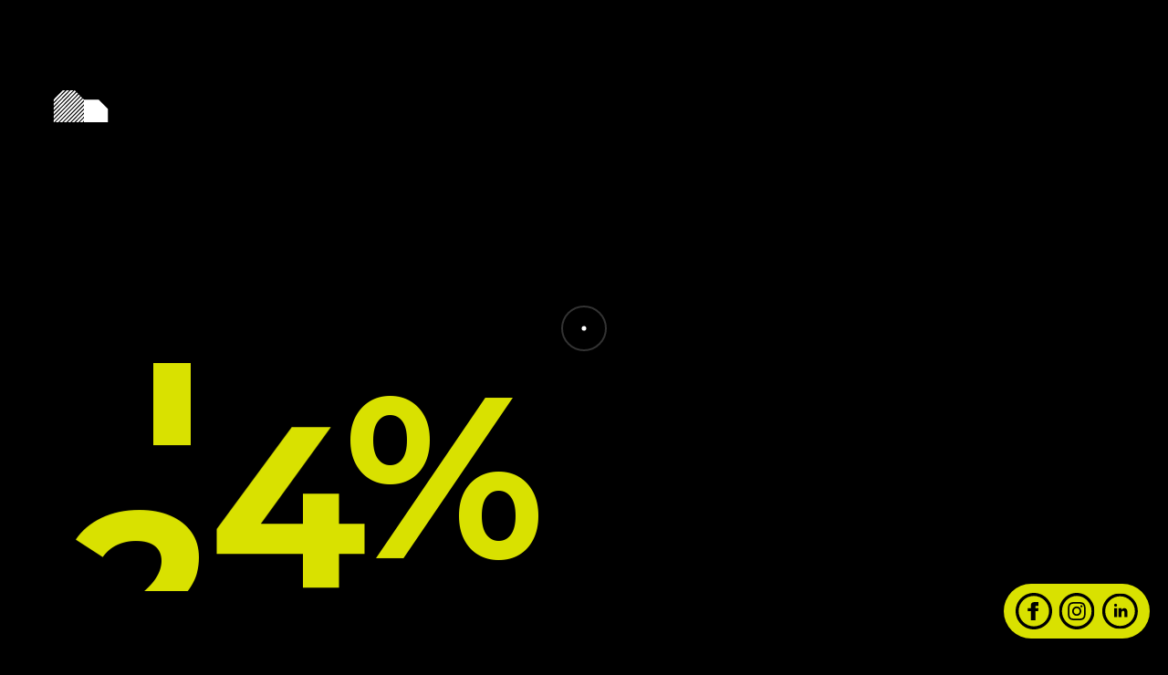

--- FILE ---
content_type: text/html; charset=UTF-8
request_url: https://www.ad010.com/hey-lets-talk/
body_size: 25325
content:

<!doctype html>
<html lang="it-IT">

<head>
    <meta charset="UTF-8">
    <meta name="viewport" content="width=device-width, initial-scale=1">
    <link rel="profile" href="https://gmpg.org/xfn/11">

    <meta name='robots' content='index, follow, max-image-preview:large, max-snippet:-1, max-video-preview:-1' />
	<style>img:is([sizes="auto" i], [sizes^="auto," i]) { contain-intrinsic-size: 3000px 1500px }</style>
	
<!-- Google Tag Manager for WordPress by gtm4wp.com -->
<script data-cfasync="false" data-pagespeed-no-defer>
	var gtm4wp_datalayer_name = "dataLayer";
	var dataLayer = dataLayer || [];
</script>
<!-- End Google Tag Manager for WordPress by gtm4wp.com -->
	<!-- This site is optimized with the Yoast SEO plugin v25.9 - https://yoast.com/wordpress/plugins/seo/ -->
	<title>Contattaci - AD010</title>
	<meta name="description" content="Life to Ideas" />
	<link rel="canonical" href="https://www.ad010.com/hey-lets-talk/" />
	<meta property="og:locale" content="it_IT" />
	<meta property="og:type" content="article" />
	<meta property="og:title" content="Contattaci - AD010" />
	<meta property="og:description" content="Life to Ideas" />
	<meta property="og:url" content="https://www.ad010.com/hey-lets-talk/" />
	<meta property="og:site_name" content="AD010" />
	<meta property="article:publisher" content="https://www.facebook.com/AD010official" />
	<meta property="article:modified_time" content="2023-07-04T10:32:11+00:00" />
	<meta property="og:image" content="https://ad010.com/wp-content/uploads/2023/05/Arrow-3.svg" />
	<meta name="twitter:card" content="summary_large_image" />
	<meta name="twitter:label1" content="Tempo di lettura stimato" />
	<meta name="twitter:data1" content="5 minuti" />
	<script type="application/ld+json" class="yoast-schema-graph">{"@context":"https://schema.org","@graph":[{"@type":"WebPage","@id":"https://www.ad010.com/hey-lets-talk/","url":"https://www.ad010.com/hey-lets-talk/","name":"Contattaci - AD010","isPartOf":{"@id":"https://www.ad010.com/#website"},"primaryImageOfPage":{"@id":"https://www.ad010.com/hey-lets-talk/#primaryimage"},"image":{"@id":"https://www.ad010.com/hey-lets-talk/#primaryimage"},"thumbnailUrl":"https://ad010.com/wp-content/uploads/2023/05/Arrow-3.svg","datePublished":"2023-05-03T07:31:25+00:00","dateModified":"2023-07-04T10:32:11+00:00","description":"Life to Ideas","breadcrumb":{"@id":"https://www.ad010.com/hey-lets-talk/#breadcrumb"},"inLanguage":"it-IT","potentialAction":[{"@type":"ReadAction","target":["https://www.ad010.com/hey-lets-talk/"]}]},{"@type":"ImageObject","inLanguage":"it-IT","@id":"https://www.ad010.com/hey-lets-talk/#primaryimage","url":"https://ad010.com/wp-content/uploads/2023/05/Arrow-3.svg","contentUrl":"https://ad010.com/wp-content/uploads/2023/05/Arrow-3.svg"},{"@type":"BreadcrumbList","@id":"https://www.ad010.com/hey-lets-talk/#breadcrumb","itemListElement":[{"@type":"ListItem","position":1,"name":"Home","item":"https://www.ad010.com/"},{"@type":"ListItem","position":2,"name":"HEY, LET’S TALK"}]},{"@type":"WebSite","@id":"https://www.ad010.com/#website","url":"https://www.ad010.com/","name":"AD010","description":"","publisher":{"@id":"https://www.ad010.com/#organization"},"potentialAction":[{"@type":"SearchAction","target":{"@type":"EntryPoint","urlTemplate":"https://www.ad010.com/?s={search_term_string}"},"query-input":{"@type":"PropertyValueSpecification","valueRequired":true,"valueName":"search_term_string"}}],"inLanguage":"it-IT"},{"@type":"Organization","@id":"https://www.ad010.com/#organization","name":"AD 010 SRL","url":"https://www.ad010.com/","logo":{"@type":"ImageObject","inLanguage":"it-IT","@id":"https://www.ad010.com/#/schema/logo/image/","url":"https://ad010.com/wp-content/uploads/2023/04/favicon-1.png","contentUrl":"https://ad010.com/wp-content/uploads/2023/04/favicon-1.png","width":512,"height":512,"caption":"AD 010 SRL"},"image":{"@id":"https://www.ad010.com/#/schema/logo/image/"},"sameAs":["https://www.facebook.com/AD010official","https://www.instagram.com/ad010_official/","https://www.linkedin.com/company/ad010/posts/?feedView=all"]}]}</script>
	<!-- / Yoast SEO plugin. -->


<link rel='dns-prefetch' href='//cdn.iubenda.com' />
<link rel='dns-prefetch' href='//fonts.googleapis.com' />
<link rel='preconnect' href='https://fonts.gstatic.com' crossorigin />
<link rel="alternate" type="application/rss+xml" title="AD010 &raquo; Feed" href="https://www.ad010.com/feed/" />
<link rel="alternate" type="application/rss+xml" title="AD010 &raquo; Feed dei commenti" href="https://www.ad010.com/comments/feed/" />
<script>
window._wpemojiSettings = {"baseUrl":"https:\/\/s.w.org\/images\/core\/emoji\/16.0.1\/72x72\/","ext":".png","svgUrl":"https:\/\/s.w.org\/images\/core\/emoji\/16.0.1\/svg\/","svgExt":".svg","source":{"concatemoji":"https:\/\/www.ad010.com\/wp-includes\/js\/wp-emoji-release.min.js?ver=6.8.3"}};
/*! This file is auto-generated */
!function(s,n){var o,i,e;function c(e){try{var t={supportTests:e,timestamp:(new Date).valueOf()};sessionStorage.setItem(o,JSON.stringify(t))}catch(e){}}function p(e,t,n){e.clearRect(0,0,e.canvas.width,e.canvas.height),e.fillText(t,0,0);var t=new Uint32Array(e.getImageData(0,0,e.canvas.width,e.canvas.height).data),a=(e.clearRect(0,0,e.canvas.width,e.canvas.height),e.fillText(n,0,0),new Uint32Array(e.getImageData(0,0,e.canvas.width,e.canvas.height).data));return t.every(function(e,t){return e===a[t]})}function u(e,t){e.clearRect(0,0,e.canvas.width,e.canvas.height),e.fillText(t,0,0);for(var n=e.getImageData(16,16,1,1),a=0;a<n.data.length;a++)if(0!==n.data[a])return!1;return!0}function f(e,t,n,a){switch(t){case"flag":return n(e,"\ud83c\udff3\ufe0f\u200d\u26a7\ufe0f","\ud83c\udff3\ufe0f\u200b\u26a7\ufe0f")?!1:!n(e,"\ud83c\udde8\ud83c\uddf6","\ud83c\udde8\u200b\ud83c\uddf6")&&!n(e,"\ud83c\udff4\udb40\udc67\udb40\udc62\udb40\udc65\udb40\udc6e\udb40\udc67\udb40\udc7f","\ud83c\udff4\u200b\udb40\udc67\u200b\udb40\udc62\u200b\udb40\udc65\u200b\udb40\udc6e\u200b\udb40\udc67\u200b\udb40\udc7f");case"emoji":return!a(e,"\ud83e\udedf")}return!1}function g(e,t,n,a){var r="undefined"!=typeof WorkerGlobalScope&&self instanceof WorkerGlobalScope?new OffscreenCanvas(300,150):s.createElement("canvas"),o=r.getContext("2d",{willReadFrequently:!0}),i=(o.textBaseline="top",o.font="600 32px Arial",{});return e.forEach(function(e){i[e]=t(o,e,n,a)}),i}function t(e){var t=s.createElement("script");t.src=e,t.defer=!0,s.head.appendChild(t)}"undefined"!=typeof Promise&&(o="wpEmojiSettingsSupports",i=["flag","emoji"],n.supports={everything:!0,everythingExceptFlag:!0},e=new Promise(function(e){s.addEventListener("DOMContentLoaded",e,{once:!0})}),new Promise(function(t){var n=function(){try{var e=JSON.parse(sessionStorage.getItem(o));if("object"==typeof e&&"number"==typeof e.timestamp&&(new Date).valueOf()<e.timestamp+604800&&"object"==typeof e.supportTests)return e.supportTests}catch(e){}return null}();if(!n){if("undefined"!=typeof Worker&&"undefined"!=typeof OffscreenCanvas&&"undefined"!=typeof URL&&URL.createObjectURL&&"undefined"!=typeof Blob)try{var e="postMessage("+g.toString()+"("+[JSON.stringify(i),f.toString(),p.toString(),u.toString()].join(",")+"));",a=new Blob([e],{type:"text/javascript"}),r=new Worker(URL.createObjectURL(a),{name:"wpTestEmojiSupports"});return void(r.onmessage=function(e){c(n=e.data),r.terminate(),t(n)})}catch(e){}c(n=g(i,f,p,u))}t(n)}).then(function(e){for(var t in e)n.supports[t]=e[t],n.supports.everything=n.supports.everything&&n.supports[t],"flag"!==t&&(n.supports.everythingExceptFlag=n.supports.everythingExceptFlag&&n.supports[t]);n.supports.everythingExceptFlag=n.supports.everythingExceptFlag&&!n.supports.flag,n.DOMReady=!1,n.readyCallback=function(){n.DOMReady=!0}}).then(function(){return e}).then(function(){var e;n.supports.everything||(n.readyCallback(),(e=n.source||{}).concatemoji?t(e.concatemoji):e.wpemoji&&e.twemoji&&(t(e.twemoji),t(e.wpemoji)))}))}((window,document),window._wpemojiSettings);
</script>
<style id='wp-emoji-styles-inline-css'>

	img.wp-smiley, img.emoji {
		display: inline !important;
		border: none !important;
		box-shadow: none !important;
		height: 1em !important;
		width: 1em !important;
		margin: 0 0.07em !important;
		vertical-align: -0.1em !important;
		background: none !important;
		padding: 0 !important;
	}
</style>
<style id='classic-theme-styles-inline-css'>
/*! This file is auto-generated */
.wp-block-button__link{color:#fff;background-color:#32373c;border-radius:9999px;box-shadow:none;text-decoration:none;padding:calc(.667em + 2px) calc(1.333em + 2px);font-size:1.125em}.wp-block-file__button{background:#32373c;color:#fff;text-decoration:none}
</style>
<link rel='stylesheet' id='wp-components-css' href='https://www.ad010.com/wp-includes/css/dist/components/style.min.css?ver=6.8.3' media='all' />
<link rel='stylesheet' id='wp-preferences-css' href='https://www.ad010.com/wp-includes/css/dist/preferences/style.min.css?ver=6.8.3' media='all' />
<link rel='stylesheet' id='wp-block-editor-css' href='https://www.ad010.com/wp-includes/css/dist/block-editor/style.min.css?ver=6.8.3' media='all' />
<link rel='stylesheet' id='popup-maker-block-library-style-css' href='https://www.ad010.com/wp-content/plugins/popup-maker/dist/packages/block-library-style.css?ver=dbea705cfafe089d65f1' media='all' />
<style id='global-styles-inline-css'>
:root{--wp--preset--aspect-ratio--square: 1;--wp--preset--aspect-ratio--4-3: 4/3;--wp--preset--aspect-ratio--3-4: 3/4;--wp--preset--aspect-ratio--3-2: 3/2;--wp--preset--aspect-ratio--2-3: 2/3;--wp--preset--aspect-ratio--16-9: 16/9;--wp--preset--aspect-ratio--9-16: 9/16;--wp--preset--color--black: #000000;--wp--preset--color--cyan-bluish-gray: #abb8c3;--wp--preset--color--white: #ffffff;--wp--preset--color--pale-pink: #f78da7;--wp--preset--color--vivid-red: #cf2e2e;--wp--preset--color--luminous-vivid-orange: #ff6900;--wp--preset--color--luminous-vivid-amber: #fcb900;--wp--preset--color--light-green-cyan: #7bdcb5;--wp--preset--color--vivid-green-cyan: #00d084;--wp--preset--color--pale-cyan-blue: #8ed1fc;--wp--preset--color--vivid-cyan-blue: #0693e3;--wp--preset--color--vivid-purple: #9b51e0;--wp--preset--gradient--vivid-cyan-blue-to-vivid-purple: linear-gradient(135deg,rgba(6,147,227,1) 0%,rgb(155,81,224) 100%);--wp--preset--gradient--light-green-cyan-to-vivid-green-cyan: linear-gradient(135deg,rgb(122,220,180) 0%,rgb(0,208,130) 100%);--wp--preset--gradient--luminous-vivid-amber-to-luminous-vivid-orange: linear-gradient(135deg,rgba(252,185,0,1) 0%,rgba(255,105,0,1) 100%);--wp--preset--gradient--luminous-vivid-orange-to-vivid-red: linear-gradient(135deg,rgba(255,105,0,1) 0%,rgb(207,46,46) 100%);--wp--preset--gradient--very-light-gray-to-cyan-bluish-gray: linear-gradient(135deg,rgb(238,238,238) 0%,rgb(169,184,195) 100%);--wp--preset--gradient--cool-to-warm-spectrum: linear-gradient(135deg,rgb(74,234,220) 0%,rgb(151,120,209) 20%,rgb(207,42,186) 40%,rgb(238,44,130) 60%,rgb(251,105,98) 80%,rgb(254,248,76) 100%);--wp--preset--gradient--blush-light-purple: linear-gradient(135deg,rgb(255,206,236) 0%,rgb(152,150,240) 100%);--wp--preset--gradient--blush-bordeaux: linear-gradient(135deg,rgb(254,205,165) 0%,rgb(254,45,45) 50%,rgb(107,0,62) 100%);--wp--preset--gradient--luminous-dusk: linear-gradient(135deg,rgb(255,203,112) 0%,rgb(199,81,192) 50%,rgb(65,88,208) 100%);--wp--preset--gradient--pale-ocean: linear-gradient(135deg,rgb(255,245,203) 0%,rgb(182,227,212) 50%,rgb(51,167,181) 100%);--wp--preset--gradient--electric-grass: linear-gradient(135deg,rgb(202,248,128) 0%,rgb(113,206,126) 100%);--wp--preset--gradient--midnight: linear-gradient(135deg,rgb(2,3,129) 0%,rgb(40,116,252) 100%);--wp--preset--font-size--small: 13px;--wp--preset--font-size--medium: 20px;--wp--preset--font-size--large: 36px;--wp--preset--font-size--x-large: 42px;--wp--preset--spacing--20: 0.44rem;--wp--preset--spacing--30: 0.67rem;--wp--preset--spacing--40: 1rem;--wp--preset--spacing--50: 1.5rem;--wp--preset--spacing--60: 2.25rem;--wp--preset--spacing--70: 3.38rem;--wp--preset--spacing--80: 5.06rem;--wp--preset--shadow--natural: 6px 6px 9px rgba(0, 0, 0, 0.2);--wp--preset--shadow--deep: 12px 12px 50px rgba(0, 0, 0, 0.4);--wp--preset--shadow--sharp: 6px 6px 0px rgba(0, 0, 0, 0.2);--wp--preset--shadow--outlined: 6px 6px 0px -3px rgba(255, 255, 255, 1), 6px 6px rgba(0, 0, 0, 1);--wp--preset--shadow--crisp: 6px 6px 0px rgba(0, 0, 0, 1);}:where(.is-layout-flex){gap: 0.5em;}:where(.is-layout-grid){gap: 0.5em;}body .is-layout-flex{display: flex;}.is-layout-flex{flex-wrap: wrap;align-items: center;}.is-layout-flex > :is(*, div){margin: 0;}body .is-layout-grid{display: grid;}.is-layout-grid > :is(*, div){margin: 0;}:where(.wp-block-columns.is-layout-flex){gap: 2em;}:where(.wp-block-columns.is-layout-grid){gap: 2em;}:where(.wp-block-post-template.is-layout-flex){gap: 1.25em;}:where(.wp-block-post-template.is-layout-grid){gap: 1.25em;}.has-black-color{color: var(--wp--preset--color--black) !important;}.has-cyan-bluish-gray-color{color: var(--wp--preset--color--cyan-bluish-gray) !important;}.has-white-color{color: var(--wp--preset--color--white) !important;}.has-pale-pink-color{color: var(--wp--preset--color--pale-pink) !important;}.has-vivid-red-color{color: var(--wp--preset--color--vivid-red) !important;}.has-luminous-vivid-orange-color{color: var(--wp--preset--color--luminous-vivid-orange) !important;}.has-luminous-vivid-amber-color{color: var(--wp--preset--color--luminous-vivid-amber) !important;}.has-light-green-cyan-color{color: var(--wp--preset--color--light-green-cyan) !important;}.has-vivid-green-cyan-color{color: var(--wp--preset--color--vivid-green-cyan) !important;}.has-pale-cyan-blue-color{color: var(--wp--preset--color--pale-cyan-blue) !important;}.has-vivid-cyan-blue-color{color: var(--wp--preset--color--vivid-cyan-blue) !important;}.has-vivid-purple-color{color: var(--wp--preset--color--vivid-purple) !important;}.has-black-background-color{background-color: var(--wp--preset--color--black) !important;}.has-cyan-bluish-gray-background-color{background-color: var(--wp--preset--color--cyan-bluish-gray) !important;}.has-white-background-color{background-color: var(--wp--preset--color--white) !important;}.has-pale-pink-background-color{background-color: var(--wp--preset--color--pale-pink) !important;}.has-vivid-red-background-color{background-color: var(--wp--preset--color--vivid-red) !important;}.has-luminous-vivid-orange-background-color{background-color: var(--wp--preset--color--luminous-vivid-orange) !important;}.has-luminous-vivid-amber-background-color{background-color: var(--wp--preset--color--luminous-vivid-amber) !important;}.has-light-green-cyan-background-color{background-color: var(--wp--preset--color--light-green-cyan) !important;}.has-vivid-green-cyan-background-color{background-color: var(--wp--preset--color--vivid-green-cyan) !important;}.has-pale-cyan-blue-background-color{background-color: var(--wp--preset--color--pale-cyan-blue) !important;}.has-vivid-cyan-blue-background-color{background-color: var(--wp--preset--color--vivid-cyan-blue) !important;}.has-vivid-purple-background-color{background-color: var(--wp--preset--color--vivid-purple) !important;}.has-black-border-color{border-color: var(--wp--preset--color--black) !important;}.has-cyan-bluish-gray-border-color{border-color: var(--wp--preset--color--cyan-bluish-gray) !important;}.has-white-border-color{border-color: var(--wp--preset--color--white) !important;}.has-pale-pink-border-color{border-color: var(--wp--preset--color--pale-pink) !important;}.has-vivid-red-border-color{border-color: var(--wp--preset--color--vivid-red) !important;}.has-luminous-vivid-orange-border-color{border-color: var(--wp--preset--color--luminous-vivid-orange) !important;}.has-luminous-vivid-amber-border-color{border-color: var(--wp--preset--color--luminous-vivid-amber) !important;}.has-light-green-cyan-border-color{border-color: var(--wp--preset--color--light-green-cyan) !important;}.has-vivid-green-cyan-border-color{border-color: var(--wp--preset--color--vivid-green-cyan) !important;}.has-pale-cyan-blue-border-color{border-color: var(--wp--preset--color--pale-cyan-blue) !important;}.has-vivid-cyan-blue-border-color{border-color: var(--wp--preset--color--vivid-cyan-blue) !important;}.has-vivid-purple-border-color{border-color: var(--wp--preset--color--vivid-purple) !important;}.has-vivid-cyan-blue-to-vivid-purple-gradient-background{background: var(--wp--preset--gradient--vivid-cyan-blue-to-vivid-purple) !important;}.has-light-green-cyan-to-vivid-green-cyan-gradient-background{background: var(--wp--preset--gradient--light-green-cyan-to-vivid-green-cyan) !important;}.has-luminous-vivid-amber-to-luminous-vivid-orange-gradient-background{background: var(--wp--preset--gradient--luminous-vivid-amber-to-luminous-vivid-orange) !important;}.has-luminous-vivid-orange-to-vivid-red-gradient-background{background: var(--wp--preset--gradient--luminous-vivid-orange-to-vivid-red) !important;}.has-very-light-gray-to-cyan-bluish-gray-gradient-background{background: var(--wp--preset--gradient--very-light-gray-to-cyan-bluish-gray) !important;}.has-cool-to-warm-spectrum-gradient-background{background: var(--wp--preset--gradient--cool-to-warm-spectrum) !important;}.has-blush-light-purple-gradient-background{background: var(--wp--preset--gradient--blush-light-purple) !important;}.has-blush-bordeaux-gradient-background{background: var(--wp--preset--gradient--blush-bordeaux) !important;}.has-luminous-dusk-gradient-background{background: var(--wp--preset--gradient--luminous-dusk) !important;}.has-pale-ocean-gradient-background{background: var(--wp--preset--gradient--pale-ocean) !important;}.has-electric-grass-gradient-background{background: var(--wp--preset--gradient--electric-grass) !important;}.has-midnight-gradient-background{background: var(--wp--preset--gradient--midnight) !important;}.has-small-font-size{font-size: var(--wp--preset--font-size--small) !important;}.has-medium-font-size{font-size: var(--wp--preset--font-size--medium) !important;}.has-large-font-size{font-size: var(--wp--preset--font-size--large) !important;}.has-x-large-font-size{font-size: var(--wp--preset--font-size--x-large) !important;}
:where(.wp-block-post-template.is-layout-flex){gap: 1.25em;}:where(.wp-block-post-template.is-layout-grid){gap: 1.25em;}
:where(.wp-block-columns.is-layout-flex){gap: 2em;}:where(.wp-block-columns.is-layout-grid){gap: 2em;}
:root :where(.wp-block-pullquote){font-size: 1.5em;line-height: 1.6;}
</style>
<link rel='stylesheet' id='contact-form-7-css' href='https://www.ad010.com/wp-content/plugins/contact-form-7/includes/css/styles.css?ver=6.1.1' media='all' />
<link rel='stylesheet' id='wpcf7-redirect-script-frontend-css' href='https://www.ad010.com/wp-content/plugins/wpcf7-redirect/build/assets/frontend-script.css?ver=2c532d7e2be36f6af233' media='all' />
<link rel='stylesheet' id='wpml-legacy-horizontal-list-0-css' href='https://www.ad010.com/wp-content/plugins/sitepress-multilingual-cms/templates/language-switchers/legacy-list-horizontal/style.min.css?ver=1' media='all' />
<link rel='stylesheet' id='extendify-utility-styles-css' href='https://www.ad010.com/wp-content/plugins/extendify/public/build/utility-minimum.css?ver=6.8.3' media='all' />
<link rel='stylesheet' id='popup-maker-site-css' href='https://www.ad010.com/wp-content/plugins/popup-maker/dist/assets/site.css?ver=1.21.3' media='all' />
<style id='popup-maker-site-inline-css'>
/* Popup Google Fonts */
@import url('//fonts.googleapis.com/css?family=Montserrat:100');

/* Popup Theme 1297: Bordo netto */
.pum-theme-1297, .pum-theme-cutting-edge { background-color: rgba( 0, 0, 0, 0.00 ) } 
.pum-theme-1297 .pum-container, .pum-theme-cutting-edge .pum-container { padding: 10px; border-radius: 30px; border: 1px none #000000; box-shadow: 0px 10px 25px 0px rgba( 2, 2, 2, 0.00 ); background-color: rgba( 217, 225, 0, 1.00 ) } 
.pum-theme-1297 .pum-title, .pum-theme-cutting-edge .pum-title { color: #ffffff; text-align: left; text-shadow: 0px 0px 0px rgba( 2, 2, 2, 0.23 ); font-family: Sans-Serif; font-weight: 100; font-size: 2px; line-height: 2px } 
.pum-theme-1297 .pum-content, .pum-theme-cutting-edge .pum-content { color: #ffffff; font-family: inherit; font-weight: 100 } 
.pum-theme-1297 .pum-content + .pum-close, .pum-theme-cutting-edge .pum-content + .pum-close { position: fixed; height: 24px; width: 24px; left: auto; right: 0px; bottom: auto; top: 0px; padding: 0px; color: #1e73be; font-family: Times New Roman; font-weight: 100; font-size: 32px; line-height: 24px; border: 1px none #ffffff; border-radius: 0px; box-shadow: -1px 1px 1px 0px rgba( 2, 2, 2, 0.10 ); text-shadow: -1px 1px 1px rgba( 0, 0, 0, 0.10 ); background-color: rgba( 238, 238, 34, 1.00 ) } 
body.admin-bar .pum-theme-1297 .pum-content + .pum-close, body.admin-bar .pum-theme-cutting-edge .pum-content + .pum-close { top: 32px }
/* Popup Theme 1293: Tema predefinito */
.pum-theme-1293, .pum-theme-tema-predefinito { background-color: rgba( 255, 255, 255, 1.00 ) } 
.pum-theme-1293 .pum-container, .pum-theme-tema-predefinito .pum-container { padding: 18px; border-radius: 0px; border: 1px none #000000; box-shadow: 1px 1px 3px 0px rgba( 2, 2, 2, 0.23 ); background-color: rgba( 249, 249, 249, 1.00 ) } 
.pum-theme-1293 .pum-title, .pum-theme-tema-predefinito .pum-title { color: #000000; text-align: left; text-shadow: 0px 0px 0px rgba( 2, 2, 2, 0.23 ); font-family: inherit; font-weight: 400; font-size: 32px; font-style: normal; line-height: 36px } 
.pum-theme-1293 .pum-content, .pum-theme-tema-predefinito .pum-content { color: #8c8c8c; font-family: inherit; font-weight: 400; font-style: inherit } 
.pum-theme-1293 .pum-content + .pum-close, .pum-theme-tema-predefinito .pum-content + .pum-close { position: absolute; height: auto; width: auto; left: auto; right: 0px; bottom: auto; top: 0px; padding: 8px; color: #ffffff; font-family: inherit; font-weight: 400; font-size: 12px; font-style: inherit; line-height: 36px; border: 1px none #ffffff; border-radius: 0px; box-shadow: 1px 1px 3px 0px rgba( 2, 2, 2, 0.23 ); text-shadow: 0px 0px 0px rgba( 0, 0, 0, 0.23 ); background-color: rgba( 0, 183, 205, 1.00 ) } 

/* Popup Theme 1294: Light Box */
.pum-theme-1294, .pum-theme-lightbox { background-color: rgba( 0, 0, 0, 0.60 ) } 
.pum-theme-1294 .pum-container, .pum-theme-lightbox .pum-container { padding: 18px; border-radius: 3px; border: 8px solid #000000; box-shadow: 0px 0px 30px 0px rgba( 2, 2, 2, 1.00 ); background-color: rgba( 255, 255, 255, 1.00 ) } 
.pum-theme-1294 .pum-title, .pum-theme-lightbox .pum-title { color: #000000; text-align: left; text-shadow: 0px 0px 0px rgba( 2, 2, 2, 0.23 ); font-family: inherit; font-weight: 100; font-size: 32px; line-height: 36px } 
.pum-theme-1294 .pum-content, .pum-theme-lightbox .pum-content { color: #000000; font-family: inherit; font-weight: 100 } 
.pum-theme-1294 .pum-content + .pum-close, .pum-theme-lightbox .pum-content + .pum-close { position: absolute; height: 26px; width: 26px; left: auto; right: -13px; bottom: auto; top: -13px; padding: 0px; color: #ffffff; font-family: Arial; font-weight: 100; font-size: 24px; line-height: 24px; border: 2px solid #ffffff; border-radius: 26px; box-shadow: 0px 0px 15px 1px rgba( 2, 2, 2, 0.75 ); text-shadow: 0px 0px 0px rgba( 0, 0, 0, 0.23 ); background-color: rgba( 0, 0, 0, 1.00 ) } 

/* Popup Theme 1295: Blu aziendale */
.pum-theme-1295, .pum-theme-enterprise-blue { background-color: rgba( 0, 0, 0, 0.70 ) } 
.pum-theme-1295 .pum-container, .pum-theme-enterprise-blue .pum-container { padding: 28px; border-radius: 5px; border: 1px none #000000; box-shadow: 0px 10px 25px 4px rgba( 2, 2, 2, 0.50 ); background-color: rgba( 255, 255, 255, 1.00 ) } 
.pum-theme-1295 .pum-title, .pum-theme-enterprise-blue .pum-title { color: #315b7c; text-align: left; text-shadow: 0px 0px 0px rgba( 2, 2, 2, 0.23 ); font-family: inherit; font-weight: 100; font-size: 34px; line-height: 36px } 
.pum-theme-1295 .pum-content, .pum-theme-enterprise-blue .pum-content { color: #2d2d2d; font-family: inherit; font-weight: 100 } 
.pum-theme-1295 .pum-content + .pum-close, .pum-theme-enterprise-blue .pum-content + .pum-close { position: absolute; height: 28px; width: 28px; left: auto; right: 8px; bottom: auto; top: 8px; padding: 4px; color: #ffffff; font-family: Times New Roman; font-weight: 100; font-size: 20px; line-height: 20px; border: 1px none #ffffff; border-radius: 42px; box-shadow: 0px 0px 0px 0px rgba( 2, 2, 2, 0.23 ); text-shadow: 0px 0px 0px rgba( 0, 0, 0, 0.23 ); background-color: rgba( 49, 91, 124, 1.00 ) } 

/* Popup Theme 1296: Disclaimer */
.pum-theme-1296, .pum-theme-hello-box { background-color: rgba( 0, 0, 0, 0.75 ) } 
.pum-theme-1296 .pum-container, .pum-theme-hello-box .pum-container { padding: 30px; border-radius: 80px; border: 14px solid #81d742; box-shadow: 0px 0px 0px 0px rgba( 2, 2, 2, 0.00 ); background-color: rgba( 255, 255, 255, 1.00 ) } 
.pum-theme-1296 .pum-title, .pum-theme-hello-box .pum-title { color: #2d2d2d; text-align: left; text-shadow: 0px 0px 0px rgba( 2, 2, 2, 0.23 ); font-family: Montserrat; font-weight: 100; font-size: 32px; line-height: 36px } 
.pum-theme-1296 .pum-content, .pum-theme-hello-box .pum-content { color: #2d2d2d; font-family: inherit; font-weight: 100 } 
.pum-theme-1296 .pum-content + .pum-close, .pum-theme-hello-box .pum-content + .pum-close { position: absolute; height: auto; width: auto; left: auto; right: -30px; bottom: auto; top: -30px; padding: 0px; color: #2d2d2d; font-family: Times New Roman; font-weight: 100; font-size: 32px; line-height: 28px; border: 1px none #ffffff; border-radius: 28px; box-shadow: 0px 0px 0px 0px rgba( 2, 2, 2, 0.23 ); text-shadow: 0px 0px 0px rgba( 0, 0, 0, 0.23 ); background-color: rgba( 255, 255, 255, 1.00 ) } 

/* Popup Theme 1298: Cornice */
.pum-theme-1298, .pum-theme-framed-border { background-color: rgba( 255, 255, 255, 0.50 ) } 
.pum-theme-1298 .pum-container, .pum-theme-framed-border .pum-container { padding: 18px; border-radius: 0px; border: 20px outset #dd3333; box-shadow: 1px 1px 3px 0px rgba( 2, 2, 2, 0.97 ) inset; background-color: rgba( 255, 251, 239, 1.00 ) } 
.pum-theme-1298 .pum-title, .pum-theme-framed-border .pum-title { color: #000000; text-align: left; text-shadow: 0px 0px 0px rgba( 2, 2, 2, 0.23 ); font-family: inherit; font-weight: 100; font-size: 32px; line-height: 36px } 
.pum-theme-1298 .pum-content, .pum-theme-framed-border .pum-content { color: #2d2d2d; font-family: inherit; font-weight: 100 } 
.pum-theme-1298 .pum-content + .pum-close, .pum-theme-framed-border .pum-content + .pum-close { position: absolute; height: 20px; width: 20px; left: auto; right: -20px; bottom: auto; top: -20px; padding: 0px; color: #ffffff; font-family: Tahoma; font-weight: 700; font-size: 16px; line-height: 18px; border: 1px none #ffffff; border-radius: 0px; box-shadow: 0px 0px 0px 0px rgba( 2, 2, 2, 0.23 ); text-shadow: 0px 0px 0px rgba( 0, 0, 0, 0.23 ); background-color: rgba( 0, 0, 0, 0.55 ) } 

/* Popup Theme 1299: Barra fluttuante - Blu tenue */
.pum-theme-1299, .pum-theme-floating-bar { background-color: rgba( 255, 255, 255, 0.00 ) } 
.pum-theme-1299 .pum-container, .pum-theme-floating-bar .pum-container { padding: 8px; border-radius: 0px; border: 1px none #000000; box-shadow: 1px 1px 3px 0px rgba( 2, 2, 2, 0.23 ); background-color: rgba( 238, 246, 252, 1.00 ) } 
.pum-theme-1299 .pum-title, .pum-theme-floating-bar .pum-title { color: #505050; text-align: left; text-shadow: 0px 0px 0px rgba( 2, 2, 2, 0.23 ); font-family: inherit; font-weight: 400; font-size: 32px; line-height: 36px } 
.pum-theme-1299 .pum-content, .pum-theme-floating-bar .pum-content { color: #505050; font-family: inherit; font-weight: 400 } 
.pum-theme-1299 .pum-content + .pum-close, .pum-theme-floating-bar .pum-content + .pum-close { position: absolute; height: 18px; width: 18px; left: auto; right: 5px; bottom: auto; top: 50%; padding: 0px; color: #505050; font-family: Sans-Serif; font-weight: 700; font-size: 15px; line-height: 18px; border: 1px solid #505050; border-radius: 15px; box-shadow: 0px 0px 0px 0px rgba( 2, 2, 2, 0.00 ); text-shadow: 0px 0px 0px rgba( 0, 0, 0, 0.00 ); background-color: rgba( 255, 255, 255, 0.00 ); transform: translate(0, -50%) } 

/* Popup Theme 1300: Solo contenuto - da utilizzare con page builder o l&#039;editor dei blocchi */
.pum-theme-1300, .pum-theme-content-only { background-color: rgba( 0, 0, 0, 0.70 ) } 
.pum-theme-1300 .pum-container, .pum-theme-content-only .pum-container { padding: 0px; border-radius: 0px; border: 1px none #000000; box-shadow: 0px 0px 0px 0px rgba( 2, 2, 2, 0.00 ) } 
.pum-theme-1300 .pum-title, .pum-theme-content-only .pum-title { color: #000000; text-align: left; text-shadow: 0px 0px 0px rgba( 2, 2, 2, 0.23 ); font-family: inherit; font-weight: 400; font-size: 32px; line-height: 36px } 
.pum-theme-1300 .pum-content, .pum-theme-content-only .pum-content { color: #8c8c8c; font-family: inherit; font-weight: 400 } 
.pum-theme-1300 .pum-content + .pum-close, .pum-theme-content-only .pum-content + .pum-close { position: absolute; height: 18px; width: 18px; left: auto; right: 7px; bottom: auto; top: 7px; padding: 0px; color: #000000; font-family: inherit; font-weight: 700; font-size: 20px; line-height: 20px; border: 1px none #ffffff; border-radius: 15px; box-shadow: 0px 0px 0px 0px rgba( 2, 2, 2, 0.00 ); text-shadow: 0px 0px 0px rgba( 0, 0, 0, 0.00 ); background-color: rgba( 255, 255, 255, 0.00 ) } 

#pum-1302 {z-index: 1999999999}
#pum-4492 {z-index: 1999999999}
#pum-1301 {z-index: 1999999999}

</style>
<link rel='stylesheet' id='cf7cf-style-css' href='https://www.ad010.com/wp-content/plugins/contact-form-7-conditional-fields-pro/style.css?ver=2.5.1' media='all' />
<link rel='stylesheet' id='elementor-icons-css' href='https://www.ad010.com/wp-content/plugins/elementor/assets/lib/eicons/css/elementor-icons.min.css?ver=5.44.0' media='all' />
<link rel='stylesheet' id='elementor-frontend-css' href='https://www.ad010.com/wp-content/plugins/elementor/assets/css/frontend.min.css?ver=3.32.2' media='all' />
<link rel='stylesheet' id='elementor-post-8-css' href='https://www.ad010.com/wp-content/uploads/elementor/css/post-8.css?ver=1764639592' media='all' />
<link rel='stylesheet' id='styles-css' href='https://www.ad010.com/wp-content/plugins/alioth-elementor-extension/assets/css/styles.css?ver=6.8.3' media='all' />
<link rel='stylesheet' id='e-popup-style-css' href='https://www.ad010.com/wp-content/plugins/elementor-pro/assets/css/conditionals/popup.min.css?ver=3.25.3' media='all' />
<link rel='stylesheet' id='widget-spacer-css' href='https://www.ad010.com/wp-content/plugins/elementor/assets/css/widget-spacer.min.css?ver=3.32.2' media='all' />
<link rel='stylesheet' id='e-animation-fadeInUp-css' href='https://www.ad010.com/wp-content/plugins/elementor/assets/lib/animations/styles/fadeInUp.min.css?ver=3.32.2' media='all' />
<link rel='stylesheet' id='widget-heading-css' href='https://www.ad010.com/wp-content/plugins/elementor/assets/css/widget-heading.min.css?ver=3.32.2' media='all' />
<link rel='stylesheet' id='e-animation-fadeIn-css' href='https://www.ad010.com/wp-content/plugins/elementor/assets/lib/animations/styles/fadeIn.min.css?ver=3.32.2' media='all' />
<link rel='stylesheet' id='widget-image-css' href='https://www.ad010.com/wp-content/plugins/elementor/assets/css/widget-image.min.css?ver=3.32.2' media='all' />
<link rel='stylesheet' id='elementor-post-1813-css' href='https://www.ad010.com/wp-content/uploads/elementor/css/post-1813.css?ver=1764674053' media='all' />
<link rel='stylesheet' id='alioth-parent-style-css' href='https://www.ad010.com/wp-content/themes/alioth/style.css?ver=6.8.3' media='all' />
<link rel='stylesheet' id='icofont-css' href='https://www.ad010.com/wp-content/themes/alioth/css/icofont.min.css?ver=6.8.3' media='all' />
<link rel='stylesheet' id='plyr-css' href='https://www.ad010.com/wp-content/themes/alioth/css/plyr.css?ver=6.8.3' media='all' />
<link rel='stylesheet' id='swiper-css' href='https://www.ad010.com/wp-content/plugins/elementor/assets/lib/swiper/v8/css/swiper.min.css?ver=8.4.5' media='all' />
<link rel='stylesheet' id='e-gallery-css' href='https://www.ad010.com/wp-content/themes/alioth/css/e-gallery.min.css?ver=6.8.3' media='all' />
<link rel='stylesheet' id='magnific-popup-css' href='https://www.ad010.com/wp-content/themes/alioth/css/magnific-popup.min.css?ver=6.8.3' media='all' />
<link rel='stylesheet' id='alioth-style-css' href='https://www.ad010.com/wp-content/themes/alioth-child/style.css?ver=6.8.3' media='all' />
<link rel="preload" as="style" href="https://fonts.googleapis.com/css?family=Montserrat:700&#038;display=swap&#038;ver=1758533428" /><link rel="stylesheet" href="https://fonts.googleapis.com/css?family=Montserrat:700&#038;display=swap&#038;ver=1758533428" media="print" onload="this.media='all'"><noscript><link rel="stylesheet" href="https://fonts.googleapis.com/css?family=Montserrat:700&#038;display=swap&#038;ver=1758533428" /></noscript><link rel='stylesheet' id='elementor-gf-montserrat-css' href='https://fonts.googleapis.com/css?family=Montserrat:100,100italic,200,200italic,300,300italic,400,400italic,500,500italic,600,600italic,700,700italic,800,800italic,900,900italic&#038;display=swap' media='all' />
<link rel='stylesheet' id='elementor-gf-poppins-css' href='https://fonts.googleapis.com/css?family=Poppins:100,100italic,200,200italic,300,300italic,400,400italic,500,500italic,600,600italic,700,700italic,800,800italic,900,900italic&#038;display=swap' media='all' />
<link rel='stylesheet' id='elementor-gf-roboto-css' href='https://fonts.googleapis.com/css?family=Roboto:100,100italic,200,200italic,300,300italic,400,400italic,500,500italic,600,600italic,700,700italic,800,800italic,900,900italic&#038;display=swap' media='all' />

<script  type="text/javascript" class=" _iub_cs_skip" id="iubenda-head-inline-scripts-0">
var _iub = _iub || [];
_iub.csConfiguration = {"consentOnContinuedBrowsing":false,"floatingPreferencesButtonDisplay":"bottom-left","invalidateConsentWithoutLog":true,"perPurposeConsent":true,"preferenceCookie":{"expireAfter":183},"purposes":"1,2,3,4,5","siteId":2570978,"whitelabel":false,"cookiePolicyId":36297875,"lang":"it","cookiePolicyUrl":"https://www.ad010.com/cookie-policy/", "banner":{ "acceptButtonDisplay":true,"closeButtonRejects":true,"customizeButtonDisplay":true,"explicitWithdrawal":true,"fontSize":"12px","listPurposes":true,"position":"bottom","rejectButtonDisplay":true,"content":"AD010 utilizza cookie tecnici e analitici, anche di terze parti. Per i cookie tecnici e analitici non &#232; necessario acquisire il tuo consenso: i cookie tecnici sono infatti necessari per garantire il corretto funzionamento del sito, mentre i cookie analitici sono utilizzati in forma aggregata e anonima per ottenere dati statistici. Puoi personalizzare le tue preferenze cliccando su 'Scopri di pi&#249; e personalizza' o continuare la navigazione con l'uso dei soli cookie tecnici chiudendo questo messaggio con la X in alto a destra. Per maggiori informazioni puoi consultare l'Informativa Cookie" },
        "callback": {
            onPreferenceExpressedOrNotNeeded: function(preference) {
                dataLayer.push({
                    iubenda_ccpa_opted_out: _iub.cs.api.isCcpaOptedOut()
                });
                if (!preference) {
                    dataLayer.push({
                        event: "iubenda_preference_not_needed"
                    });
                } else {
                    if (preference.consent === true) {
                        dataLayer.push({
                            event: "iubenda_consent_given"
                        });
                    } else if (preference.consent === false) {
                        dataLayer.push({
                            event: "iubenda_consent_rejected"
                        });
                    } else if (preference.purposes) {
                        for (var purposeId in preference.purposes) {
                            if (preference.purposes[purposeId]) {
                                dataLayer.push({
                                    event: "iubenda_consent_given_purpose_" + purposeId
                                });
                            }
                        }
                    }
                }
            }
        }};
</script>
<script  type="text/javascript" charset="UTF-8" async="" class=" _iub_cs_skip" src="//cdn.iubenda.com/cs/iubenda_cs.js?ver=3.12.4" id="iubenda-head-scripts-0-js"></script>
<script id="wpml-cookie-js-extra">
var wpml_cookies = {"wp-wpml_current_language":{"value":"it","expires":1,"path":"\/"}};
var wpml_cookies = {"wp-wpml_current_language":{"value":"it","expires":1,"path":"\/"}};
</script>
<script src="https://www.ad010.com/wp-content/plugins/sitepress-multilingual-cms/res/js/cookies/language-cookie.js?ver=486900" id="wpml-cookie-js" defer data-wp-strategy="defer"></script>
<script src="https://www.ad010.com/wp-includes/js/jquery/jquery.min.js?ver=3.7.1" id="jquery-core-js"></script>
<script src="https://www.ad010.com/wp-includes/js/jquery/jquery-migrate.min.js?ver=3.4.1" id="jquery-migrate-js"></script>
<script src="https://www.ad010.com/wp-content/themes/alioth/js/marquee.min.js?ver=1" id="marquee-js"></script>
<script src="https://www.ad010.com/wp-content/themes/alioth/js/ScrollTrigger.js?ver=1" id="scroll-trigger-js"></script>
<script src="https://www.ad010.com/wp-content/themes/alioth/js/CSSRulePlugin.js?ver=1" id="css-rule-js"></script>
<script src="https://www.ad010.com/wp-content/themes/alioth/js/SplitText.js?ver=1" id="split-text-js"></script>
<script src="https://www.ad010.com/wp-content/themes/alioth/js/Draggable.js?ver=1" id="draggable-js"></script>
<script src="https://www.ad010.com/wp-content/themes/alioth/js/InertiaPlugin.js?ver=1" id="inertia-js"></script>
<script src="https://www.ad010.com/wp-content/themes/alioth/js/ScrollToPlugin.js?ver=1" id="scrollto-js"></script>
<script src="https://www.ad010.com/wp-content/themes/alioth/js/CustomEase.js?ver=1" id="custom-ease-js"></script>
<script src="https://www.ad010.com/wp-content/themes/alioth/js/ScrollSmoother.js?ver=1" id="scroll-smoother-js"></script>
<script src="https://www.ad010.com/wp-content/themes/alioth/js/gsap.js?ver=1" id="gsap-js"></script>
<script src="https://www.ad010.com/wp-content/themes/alioth/js/barba.js?ver=1" id="barba-js"></script>
<script src="https://www.ad010.com/wp-content/themes/alioth/js/swiper-bundle.min.js?ver=1" id="swiper-bundle-js"></script>
<script src="https://www.ad010.com/wp-content/themes/alioth/js/e-gallery.min.js?ver=1" id="e-gallery-js"></script>
<script src="https://www.ad010.com/wp-content/themes/alioth/js/plyr.js?ver=1" id="plyr-js"></script>
<script src="https://www.ad010.com/wp-content/themes/alioth/js/jquery.magnific-popup.min.js?ver=1" id="jquery-magnific-popup-js"></script>
<script src="https://www.ad010.com/wp-content/themes/alioth/js/locomotive-scroll.min.js?ver=1" id="locomotive-scroll-js"></script>
<script src="https://www.ad010.com/wp-content/themes/alioth/js/scripts.js?ver=1" id="alioth-scripts-js"></script>
<link rel="https://api.w.org/" href="https://www.ad010.com/wp-json/" /><link rel="alternate" title="JSON" type="application/json" href="https://www.ad010.com/wp-json/wp/v2/pages/1813" /><link rel="EditURI" type="application/rsd+xml" title="RSD" href="https://www.ad010.com/xmlrpc.php?rsd" />
<meta name="generator" content="WordPress 6.8.3" />
<link rel='shortlink' href='https://www.ad010.com/?p=1813' />
<link rel="alternate" title="oEmbed (JSON)" type="application/json+oembed" href="https://www.ad010.com/wp-json/oembed/1.0/embed?url=https%3A%2F%2Fwww.ad010.com%2Fhey-lets-talk%2F" />
<link rel="alternate" title="oEmbed (XML)" type="text/xml+oembed" href="https://www.ad010.com/wp-json/oembed/1.0/embed?url=https%3A%2F%2Fwww.ad010.com%2Fhey-lets-talk%2F&#038;format=xml" />
<meta name="generator" content="WPML ver:4.8.6 stt:1,27;" />
<meta name="generator" content="Redux 4.5.7" /><style type="text/css">/* Loghi clienti */

.a-client {
  display: block;
  float: left;
  margin-bottom: 0px;
  padding: 0px 30px;
}

.a-client a {
  cursor: default;
}

.elementor .elementor-widget:not(.elementor-widget-text-editor):not(.elementor-widget-theme-post-content) figure {
  margin: -30px 0px;
}

/* Errori form */

.wpcf7-response-output {
    display: none;
}

.wpcf7-not-valid-tip {
  font-size: 16px !important;
  font-weight: 600 !important;
  letter-spacing: 0.1em !important;
  color: #FF3B2F !important;
  padding-left: 50%;
  margin-top: -24px;
  display: block;
  position: relative;
  z-index: 0;
  background-image: url("https://ad010.com/wp-content/uploads/2023/06/alert-1.svg");
  background-repeat: no-repeat;
  background-position: center;
}

/* Pagina grazie */

#grazie {
   font-size: 2.85em;
   line-height: 1.5em !important;
   font-weight: 700 !important;
   letter-spacing: 0.2em;
}

.elementor-flip-box__back .elementor-flip-box__layer__inner {
   z-index: 1;
   position: absolute;
   mix-blend-mode: none;
}


/******************************** PLAY BUTTON VIDEO REEL PROJECT ********************************/

.elementor-custom-embed-play svg {
    filter: none!important;
    opacity: 1!important;
}
.elementor-custom-embed-play svg:hover {
    filter: blur(1px)!important;
    opacity: 0.6 !important;
    transition: all .5s;
    transform: translateY(-50%);
    transform: scale(2)!important;
}

.wrapper-fuller {
    margin-bottom: 0px;
}

.alioth-page-nav.dark .page-sub-title::after, body.dark .page-sub-title::after {
    display: none;
}
.pum-theme-1297 .pum-content + .pum-close, .pum-theme-cutting-edge .pum-content + .pum-close {
    display: none;
}
a:focus {
    outline: none;
}

.entry-footer {
    display: none;
}

table th, table td {
    padding: 0px;
    text-align: center;
    border: none;
    vertical-align: top;
}

h2 {
  font-size: 2.6em;
  line-height: 50px;
  font-weight: 700;
  letter-spacing: 0.3em;
}

h3 {
  font-size: 2.85em;
  line-height: 1.5em!important;
  font-weight: 700!important;
  letter-spacing: 0.2em;
}

/* Bottoni con ombra lime piena */

.alioth-button.button-text .a-button a {
  transition: all 0.5s ease-in-out .2s;
  -webkit-text-stroke: 0px #D9E100;
  color: #ffffff;
  font-family: "Poppins", sans-serif;
  cursor: default;
  font-size: 1.2em;
  font-weight: 700!important;
  letter-spacing: 0.2em;
  text-transform: uppercase;
  padding-right: 50px;
  margin-left: 5px;
}				

.alioth-button.button-text .a-button a:hover {
  transition: all 0.5s ease-in-out .2s;
  text-shadow: -2px -2px 0px #D9E100;
  color: #ffffff;
}

.alioth-page-nav.dark {
  background: transparent;
}

.alioth-page-nav.dark .page-title, body.dark .page-title {
  font-weight: 700;
  letter-spacing: 0.1em;
  color: #ffffff;
}

/* Testo che scorre in home */

.elementor-slide-heading {
   transition: all 0.5s ease-in-out .2s;
  -webkit-text-stroke: 2px #D9E100;
  font-size: 11rem;
  line-height: 10rem;
  font-weight: 700;
  letter-spacing: 0.1em;
  text-align: center;
  color: transparent;
  font-family: "Poppins", sans-serif;
  text-shadow: 10px 10px 0px #ffffff;
  cursor: default; 
}
  
.elementor-slide-heading:hover {
   transition: all 0.5s ease-in-out .2s;
  -webkit-text-stroke: 2px #D9E100;
  text-shadow: none;
  color: #fff;
  transform: translateX(10px);
  transform: translateY(10px);
}		

.alioth-page-nav a {
  padding: 0px 0;
}


.elementor-element .swiper .swiper-pagination-bullets.swiper-pagination-horizontal {
  bottom: 50px!important;
}

.swiper-pagination-bullet:not(.swiper-pagination-bullet-active) {
  opacity: 1;
  background-color: rgba(0, 200, 200, 0)!important;
  border: 2px solid white;
}

#bordo .page-title {
  transition: all 0.5s ease-in-out .2s;
  -webkit-text-stroke: 2px #D9E100;
  font-size: 11rem;
  line-height: 10rem;
  font-weight: 700;
  letter-spacing: 0.1em;
  text-align: center;
  color: transparent;
  font-family: "Poppins", sans-serif;
  text-shadow: 10px 10px 0px #ffffff;
  cursor: default;
}
  
#bordo .page-title:hover {
  transition: all 0.5s ease-in-out .2s;
  -webkit-text-stroke: 2px #D9E100;
  text-shadow: none;
  color: #fff;
  transform: translateX(10px);
  transform: translateY(10px);
}	

ul, ol {
  margin: 0px 0px 0px 26px;
  margin-top: 0px;
  margin-right: 0px;
  margin-bottom: 30px;
  margin-left: 26px;
  padding: 0;
  list-style-position: outside;
}

/******************************** MANIFESTO ********************************/

#manifesto .elementor-heading-title
{
  transition: all 0.5s ease-in-out .2s;
  -webkit-text-stroke: 2px #D9E100;
  font-size: 6.25rem;
  line-height: 7.6rem;
  font-weight: 700;
  letter-spacing: 0.1em;
  color: transparent;
  font-family: "Poppins", sans-serif;
  text-shadow: 10px 10px 0px #ffffff;
  cursor: default;
}
  
  #manifesto .elementor-heading-title:hover {
  transition: all 0.5s ease-in-out .2s;
  -webkit-text-stroke: 2px #D9E100;
  text-shadow: none;
  color: #fff;
  transform: translateX(10px);
  transform: translateY(10px);
}

#titoletto-ombra-piena .elementor-heading-title
{
  transition: all 0.5s;
  font-size: 2.6rem;
  line-height: 7.6rem;
  font-weight: 700;
  letter-spacing: 0.2em;
  color: #fff;
  font-family: "Montserrat", sans-serif;
  text-shadow: -3px -3px 0px #D9E100;
  text-transform: uppercase;
  cursor: default;
}
  
  #titoletto-ombra-piena .elementor-heading-title:hover {
  text-shadow: -5px -5px 0px #D9E100;
  text-shadow: none;
  color: #ffffff;
}

#numero .elementor-heading-title
{
  font-family: "Poppins", sans-serif;
  font-weight: 700;
  font-size: 19em;
}
#titolo-numero .elementor-heading-title
{
  font-family: "Montserrat", sans-serif;
  font-weight: 700;
  font-size: 5.4em;
  color: #FFFFFF;
  text-transform: uppercase;
  letter-spacing: 0.1em;
}
#titolo-numero .elementor-widget-container
{
  white-space: nowrap;
}


/*--------------------------------------------------
## Scrollable Text
---------------------------------------------------*/

.scrollable-text {
    white-space: nowrap;
    display: -webkit-inline-box;
    display: -ms-inline-flexbox;
    display: inline-flex;
}


#wedo .elementor-heading-title
{
  transition: all 0.5s ease-in-out .2s;
  -webkit-text-stroke: 2px #D9E100;
  font-size: 11rem;
  line-height: 10rem;
  font-weight: 700;
  letter-spacing: 0.1em;
  text-align: center;
  color: transparent;
  font-family: "Poppins", sans-serif;
  text-shadow: 10px 10px 0px #ffffff;
  cursor: default;
}
  
  #wedo .elementor-heading-title:hover {
  transition: all 0.5s ease-in-out .2s;
  -webkit-text-stroke: 2px #D9E100;
  text-shadow: none;
  color: #fff;
  transform: translateX(10px);
  transform: translateY(10px);
}		
#clients .elementor-heading-title
{
  transition: all 0.5s ease-in-out .2s;
  -webkit-text-stroke: 2px #FF3B2F;
  font-size: 11rem;
  line-height: 10rem;
  font-weight: 700;
  letter-spacing: 0.1em;
  text-align: center;
  color: transparent;
  font-family: "Poppins", sans-serif;
  text-shadow: 10px 10px 0px #ffffff;
  cursor: default;}
  
  #clients .elementor-heading-title:hover {
  transition: all 0.5s ease-in-out .2s;
  -webkit-text-stroke: 2px #FF3B2F;
  text-shadow: none;
  color: #fff;
  transform: translateX(10px);
  transform: translateY(10px);
}		

#team .elementor-heading-title
{
  transition: all 0.5s ease-in-out .2s;
  -webkit-text-stroke: 2px #003B9F;
  font-size: 11rem;
  line-height: 10rem;
  font-weight: 700;
  letter-spacing: 0.1em;
  text-align: center;
  color: transparent;
  font-family: "Poppins", sans-serif;
  text-shadow: 10px 10px 0px #ffffff;
  cursor: default;}
  
  #team .elementor-heading-title:hover {
  transition: all 0.5s ease-in-out .2s;
  -webkit-text-stroke: 2px #003B9F;
  text-shadow: none;
  color: #fff;
  transform: translateX(10px);
  transform: translateY(10px);
}	

/******************************** BOTTONI ********************************/

.a-button.style_1.light, .a-button.style_1 {
    margin: 0px 0;
    border-radius: 0px;
}

.a-button.style_1:hover::before {
  width: 100%;
  border-radius: 0px;
}

/******************************** MENU ********************************/

/*.page-id-234 #page #masthead::before {
  background: rgba(0, 51, 154, 0.6);
}

.page-id-1368 #page #masthead::before {
  background: rgba(255, 59, 47, 0.8);
}

.page-id-410 #page #masthead::before {
  background: rgba(217, 255, 0, 0.8);
}*/

/*
.site-navigation.fullscreen {
    height: 100%!important;
}

.site-navigation.fullscreen .fs-menu-wrapper {
    height: 100%!important;
}

.site-header.anim_start .site-header.fullscreen_menu::before {
    height: 100%!important;
}

.site-header.fullscreen_menu.menu-has-open::before {
    height: 100%!important;
}*/
/*.site-header.menu_dark .site-navigation.fullscreen .menu.main-menu > li.menu-item a:hover {
    color: hsla(0, 0%, 100%, 0) !important;
} DA QUI !!!!!*********/



/* rimosso movimento voci menu INIZIO */
.site-header.menu_dark .site-navigation.fullscreen .menu.main-menu > li.menu-item a:hover {
    /*transform: translate(0px, 0px)!important;*/
    transition: all .5s;
    -webkit-transform: translateX(0px)!important;
    -ms-transform: translateX(0px)!important;
    transform: translateX(0px)!important;
}
/*.site-header.menu_dark .site-navigation.fullscreen .menu.main-menu > li.menu-item a {
    -webkit-transition: all .3s ease;
    -o-transition: all .3s ease;
    transition: all .3s ease;
    -webkit-transform: translateX(0px)!important;
    -ms-transform: translateX(0px)!important;
    transform: translateX(0px)!important;
}
.site-header.menu_dark .site-navigation.fullscreen .menu.main-menu > li.menu-item {
    -webkit-transition: all .3s ease;
    -o-transition: all .3s ease;
    transition: all .3s ease;
    -webkit-transform: translateX(0px)!important;
    -ms-transform: translateX(0px)!important;
    transform: translateX(0px)!important;
}
 rimosso movimento voci menu FINE */


.site-header.menu_dark .site-navigation.fullscreen .menu.main-menu > li.menu-item-1483 a, .site-header.menu_dark .site-navigation.fullscreen .menu.main-menu > li.menu-item-488 a, .site-header.menu_dark .site-navigation.fullscreen .menu.main-menu > li.menu-item-1819 a, .site-header.menu_dark .site-navigation.fullscreen .menu.main-menu > li.menu-item-1818 a, .site-header.menu_dark .site-navigation.fullscreen .menu.main-menu > li.menu-item-2021 a, .site-header.menu_dark .site-navigation.fullscreen .menu.main-menu > li.menu-item-1820 a {
-webkit-text-stroke: 2px transparent;
  text-shadow: none;
  color: #fff;
  transition: all 0.5s ease-in-out .2s;
}

.site-header.menu_dark .site-navigation.fullscreen .menu.main-menu > li.menu-item-1483 a:hover, .site-header.menu_dark .site-navigation.fullscreen .menu.main-menu > li.menu-item-488 a:hover, .site-header.menu_dark .site-navigation.fullscreen .menu.main-menu > li.menu-item-1819 a:hover, .site-header.menu_dark .site-navigation.fullscreen .menu.main-menu > li.menu-item-1818 a:hover, .site-header.menu_dark .site-navigation.fullscreen .menu.main-menu > li.menu-item-2021 a:hover, .site-header.menu_dark .site-navigation.fullscreen .menu.main-menu > li.menu-item-1820 a:hover {
 -webkit-text-stroke: 2px #D9E100;
  text-shadow: 6px 6px 0px #ffffff;
  color: transparent;
  transition: all 0.5s ease-in-out .2s;
position: relative;
transform: translate(-6.5px, -6.5px) !important;
}
.site-header.menu_dark .site-navigation.fullscreen .menu.main-menu > li.menu-item-1483 a::before, .site-header.menu_dark .site-navigation.fullscreen .menu.main-menu > li.menu-item-488 a::before, .site-header.menu_dark .site-navigation.fullscreen .menu.main-menu > li.menu-item-1819 a::before, .site-header.menu_dark .site-navigation.fullscreen .menu.main-menu > li.menu-item-1818 a::before, .site-header.menu_dark .site-navigation.fullscreen .menu.main-menu > li.menu-item-2021 a::before, .site-header.menu_dark .site-navigation.fullscreen .menu.main-menu > li.menu-item-1820 a::before {
  color: transparent;
  transition: all .5s;
  }

.site-header.menu_dark .site-navigation.fullscreen .menu.main-menu > li.menu-item a {
  color: hsla(0, 100%, 100%, 1);
  transition: all .5s;
}


.site-header.menu_dark.fullscreen_menu::before {
background-image: url("https://ad010.com/wp-content/uploads/2023/05/Hero-img1.png");
background-color: #00339A; 
background-repeat: no-repeat; 
background-position: center top;
background-size: cover;    
}

.site-header.fullscreen_menu::before {
  position: absolute;
}

#primary-menu .menu-item {
  font-family: "Poppins", sans-serif!important;
  font-size: 6rem;
  line-height: 6rem;
  font-weight: 700!important;
  letter-spacing: 0.1em;
  padding-left: 10px;
}

.site-navigation.fullscreen {
  position: fixed;
  width: 100%;
  height: 100%;
  top: 0px;
  left: 0px;
  z-index: 888;
}
.site-navigation.fullscreen .menu.main-menu > li.menu-item {
    font-size: 6.7em;
    font-weight: 700;
    letter-spacing: 0.2em;
    display: block;
    overflow: hidden;
    text-shadow: none;
}

/*
.site-navigation.fullscreen .menu.main-menu > li.menu-item a {
    color: #fff!important;
      transition: all .5s;
}
  
  .site-navigation.fullscreen .menu.main-menu > li.menu-item a:hover {
    position: relative;
    display: inline-block;
    color: transparent!important;
  -webkit-text-stroke: 2px #D9E100;
  text-shadow: -10px -10px 0px #ffffff;
      transition: all .5s;
}

.site-header.menu_dark .site-navigation.fullscreen .menu.main-menu > li.menu-item a::before {
  color: rgba(255, 255, 255, 0);
        transition: all .5s;
}

.site-header.menu_dark .site-navigation.fullscreen .menu.main-menu > li.menu-item a {
    color: hsla(0, 0%, 100%, .0);
}*/

#menu-item-2022.piccolo.menu-item.menu-item-type-custom.menu-item-object-custom.menu-item-2022 {
  font-size: 1rem!important;
  text-transform: uppercase;
  letter-spacing: 0.1em!important;
  font-weight: 600!important;
  transition: all 0.5s ease-in-out .2s;

}

#menu-item-2022.piccolo a:hover {
  transition: all 0.5s ease-in-out .2s;
  color: transparent;
  font-family: "Poppins", sans-serif;
  cursor: default;
  transform: translateY(-10%);
  text-shadow: -2px -2px 0px #D9E100;
  color: #D9E100!important;
  font-weight: 600!important;
}

.barretta-lingue { 
    font-weight: 400!important;
    margin-left: 10px; 
    margin-right: 10px;
}

/*
li#menu-item-wpml-ls-39-en.menu-item.wpml-ls-slot-39.wpml-ls-item.wpml-ls-item-en.wpml-ls-menu-item.wpml-ls-first-item.menu-item-type-wpml_ls_menu_item.menu-item-object-wpml_ls_menu_item.menu-item-wpml-ls-39-en {
  font-family: "Poppins", sans-serif !important;
  font-size: 1rem;
  line-height: 1rem;
  letter-spacing: 0.1em;
}

li#menu-item-wpml-ls-39-it.menu-item.wpml-ls-slot-39.wpml-ls-item.wpml-ls-item-it.wpml-ls-current-language.wpml-ls-menu-item.wpml-ls-last-item.menu-item-type-wpml_ls_menu_item.menu-item-object-wpml_ls_menu_item.menu-item-wpml-ls-39-it {
  font-family: "Poppins", sans-serif !important;
  font-size: 1rem;
  line-height: 1rem;
  letter-spacing: 0.1em;
}*/


/******************************** MENU TOGGLE ********************************/

.menu-toggle {
  left: 100%;
}
.toggle-line {
  width: 50px;
  height: 2px;
  background: rgb(255, 255, 255);
}

/******************************** FORM CONTATTI ********************************/

::placeholder {
  color: #000000!important;
  font-weight: 700;
}

button, input[type="button"], input[type="reset"], input[type="submit"] {
  padding: 20px 0px;
}

input[type="radio"] {
  margin: 10px;
  width: 24px;
  height: 24px;
  /*border-radius: 12px;*/
  cursor: pointer;
  vertical-align: middle;
  outline: none;
  accent-color: #FF3B2F!important;
   }

input[type="radio"]:checked {
  -webkit-transition: background-position .2s .15s cubic-bezier(0, 0, .2, 1),
    -webkit-transform .25s cubic-bezier(0, 0, .2, 1);
}
input[type="radio"]:active {
  -webkit-transform: scale(1.2);
  -webkit-transition: -webkit-transform .1s cubic-bezier(0, 0, .2, 1);
}

input[type="radio"]:checked+span { font-weight: bold; }

.wpcf7cf_steps-dots {
  display: none!important;
}

.wpcf7-list-item {
  display: block!important;
}


h3.form {
  font-family: "Montserrat", sans-serif;
font-size: 16px; font-weight: 500; letter-spacing: 0.1em; color: #003B9F!important;
}

label {
  font-family: "Montserrat", Sans-serif;
font-size: 16px; font-weight: 500; letter-spacing: 0.1em; color: #000000!important;
}

.elementor-kit-8 input:not([type="button"]):not([type="submit"]), .elementor-kit-8 textarea, .elementor-kit-8 .elementor-field-textual {
  font-family: "Montserrat", Sans-serif;
  font-size: 16px; font-weight: 700; letter-spacing: 0.1em; color: #000000!important;
}

body.dark form button {
  transition: all 0.5s ease-in-out .2s;
  background: transparent;
  color: #003B9F!important;
  font-family: "Montserrat", Sans-serif;
  font-weight: 700!important;
  letter-spacing: 0.2em;
  text-transform: uppercase;
  padding-right: 0px;
  margin-left: 5px;
}				

.wpcf7cf_next:active, .wpcf7cf_next:hover, .wpcf7cf_prev:active, .wpcf7cf_prev:hover {
  transition: all 0.5s ease-in-out .2s;
  text-shadow: -2px -2px 0px #ffffff;
  color: #003B9F;
}

body.dark form input, body.dark form textarea {
  background: transparent;
  color: #000000!important;
}

input[type="text"]:focus, input[type="email"]:focus, input[type="url"]:focus, input[type="password"]:focus, input[type="search"]:focus, input[type="number"]:focus, input[type="tel"]:focus, input[type="range"]:focus, input[type="date"]:focus, input[type="month"]:focus, input[type="week"]:focus, input[type="time"]:focus, input[type="datetime"]:focus, input[type="datetime-local"]:focus, input[type="color"]:focus, textarea:focus {
  background: transparent!important;
  color: #000!important;
}

input[type="text"], input[type="email"], input[type="url"], input[type="password"], input[type="search"], input[type="number"], input[type="tel"], input[type="range"], input[type="date"], input[type="month"], input[type="week"], input[type="time"], input[type="datetime"], input[type="datetime-local"], input[type="color"], textarea {
  padding: 25px 25px 0px 25px;
}

input[type="submit"] {
background: transparent;
color: #003B9F!important;
text-transform: uppercase;
font-weight: 700;
letter-spacing: 0.2em;
}
body.dark form input, body.dark form textarea {
  color: #FF3B2F !important;
}

button.wpcf7cf_next > img, button.wpcf7cf_prev > img {
vertical-align: middle;
margin-bottom: 3px;
    }
    
div.a-button.style_1.light > a > svg {
vertical-align: middle;
margin-bottom: 3px;
}

/************************************************************************************* MEDIA QUERY *************************************************************************************/

@media only screen and (max-width: 768px) and (min-width: 0px) { 
    .site-header.menu_dark.fullscreen_menu::before {
/*background-size: 100svh!important;  */
background-size: 100vh!important;  
}
    .wpcf7-list-item {
  display: inline-block !important;
  margin: 0px 0px 0px -2px;
}

input[type="radio"] {
margin: 0px 10px 10px 10px;
   }


body.dark form button {
  padding-right: 0px;
}
 input[type="text"], input[type="email"], input[type="url"], input[type="password"], input[type="search"], input[type="number"], input[type="tel"], input[type="range"], input[type="date"], input[type="month"], input[type="week"], input[type="time"], input[type="datetime"], input[type="datetime-local"], input[type="color"], textarea {
  padding: 25px 25px 0px 0px;
      }

/*.wpcf7-not-valid-tip {
  font-size: 13px !important;
  font-weight: 600 !important;
  letter-spacing: 0.1em !important;
  color: #FF3B2F !important;
  padding-left: 4%;
  margin-top: 20px;
  display: block;
  position: relative;
  z-index: 0;
  background-image: url("https://ad010.com/wp-content/uploads/2023/06/alert-1.svg");
  background-repeat: no-repeat;
  background-position: left;
}*/

/* menu togggle*/
    span.toggle-line:nth-child(1) {
        margin-top: 30px;
    }
    
    .header-wrapper {
        position: absolute;
        left: 43%;
        top: 20%;
        width: 70%;
        max-width: 74% !important;
    }    
    
    .alioth-page-nav a {
        width: 100%;
        padding: 60px 0px 0px 0px;
    }

    #primary-menu .menu-item {
        font-family: "Poppins", sans-serif !important;
        font-size: 1.8rem;
        line-height: 4.2rem;
        font-weight: 700 !important;
        letter-spacing: 0.1em;
        padding-left: 10px;
    }
    
    ul#primary-menu  {
        margin-left: 0px;
    }
    
    .site-header.menu_dark .site-navigation.fullscreen .menu.main-menu > li.menu-item-1483 a:hover, .site-header.menu_dark .site-navigation.fullscreen .menu.main-menu > li.menu-item-488 a:hover, .site-header.menu_dark .site-navigation.fullscreen .menu.main-menu > li.menu-item-1819 a:hover, .site-header.menu_dark .site-navigation.fullscreen .menu.main-menu > li.menu-item-1818 a:hover, .site-header.menu_dark .site-navigation.fullscreen .menu.main-menu > li.menu-item-2021 a:hover, .site-header.menu_dark .site-navigation.fullscreen .menu.main-menu > li.menu-item-1820 a:hover {
-webkit-text-stroke: 1px #D9E100;
text-shadow: 3px 3px 0px #fff;
color: transparent;
transition: all 0.5s ease-in-out .2s;
position: relative;
transform: translate(-3px, -4px) !important;
}
    
    .barretta-lingue { 
    font-weight: 400!important;
    margin-left: 1px; 
    margin-right: 1px;
}
    .site-navigation.fullscreen .menu.main-menu > li.menu-item a:hover {
        position: relative;
        display: inline-block;
        color: transparent!important;
        -webkit-text-stroke: 1px #D9E100;
        text-shadow: -6px -6px 0px #ffffff;
        transition: all .5s;
    }

    #bordo .page-title {
        transition: all 0.5s ease-in-out .2s;
        -webkit-text-stroke: 2px #D9E100;
        font-size: 6rem;
        font-weight: 700;
        letter-spacing: 0.1em;
        text-align: center;
        color: transparent;
        font-family: "Poppins", sans-serif;
        text-shadow: 6px 6px 0px #ffffff;
        cursor: default;
    }
  
    #wedo .elementor-heading-title, #clients .elementor-heading-title, #team .elementor-heading-title, #manifesto .elementor-heading-title {
        transition: all 0.5s ease-in-out .2s;
        -webkit-text-stroke: 2px #D9E100;
        font-size: 5.4rem;
        line-height: 5.4rem !important;
        font-weight: 700;
        letter-spacing: 0.1em;
        color: transparent;
        font-family: "Poppins", sans-serif;
        text-shadow: 6px 6px 0px #ffffff;
        cursor: default;
    }
  
  #bordo .page-title:hover, #wedo .elementor-heading-title:hover, #clients .elementor-heading-title:hover, #team .elementor-heading-title:hover, #manifesto .elementor-heading-title:hover {
          transition: all 0.5s ease-in-out .2s;
         -webkit-text-stroke: 2px #D9E100;
  text-shadow: none;
  color: #fff;
  transform: translateX(6px);
  transform: translateY(6px);
    }	

    h2 {
        font-size: 1.6em;
        font-weight: 600;
        letter-spacing: 0.18em;
        line-height: 1.4em;
    }

    h2.manifesto {
        font-size: 2.0em;
        font-weight: 600;
        letter-spacing: 0.2em;
        line-height: 0.9em;
        transform: rotate(270deg)!important;
        margin-left: -100px;
        width: 660px;
    }

    .freccia-manifesto {
  position: absolute;
  margin-top: -540px;
  margin-left: 20%;
}

    .alioth-button.button-text .a-button a {
        color: #ffffff;
        font-size: 20px;
        font-size: 1.04em;
        font-weight: 700 !important;
        letter-spacing: 0.2em;
        text-transform: uppercase;
        padding-right: 0px;
    }

.elementor-slide-heading {
  text-align: left;
}
    
    #numero-giallo .elementor-slide-heading {
          transition: all 0.5s ease-in-out .2s;
        -webkit-text-stroke: 2px #D9E100!important;
        font-size: 13rem!important;
        line-height: 10rem!important;
        font-weight: 700!important;
        color: transparent!important;
        font-family: "Poppins", sans-serif!important;
        text-shadow: none!important;
    }

    #numero-rosso .elementor-slide-heading {
          transition: all 0.5s ease-in-out .2s;
        -webkit-text-stroke: 2px #FF3B2F!important;
        font-size: 13rem!important;
        line-height: 10rem!important;
        font-weight: 700!important;
        color: transparent!important;
        font-family: "Poppins", sans-serif!important;
        text-shadow: none!important;
        }

    #numero-blu .elementor-slide-heading {
          transition: all 0.5s ease-in-out .2s;
        -webkit-text-stroke: 2px #003B9F!important;
        font-size: 13rem!important;
        line-height: 10rem!important;
        font-weight: 700!important;
        color: transparent!important;
        font-family: "Poppins", sans-serif!important;
        text-shadow: none!important;
    }

    #numero-giallo .elementor-slide-description, #numero-rosso .elementor-slide-description, #numero-blu .elementor-slide-description {
        font-family: "Montserrat", sans-serif;
        font-weight: 700;
        font-size: 2em;
        line-height: 2.7rem;
        color: #FFFFFF;
        letter-spacing: 0.2em;
    }

/*TEAM*/
    .elementor-flip-box__front .elementor-flip-box__layer__title, .elementor-flip-box__back .elementor-flip-box__layer__title {
        font-family: "Montserrat", Sans-serif;
        font-size: 1em!important;
        font-weight: 700;
        letter-spacing: 0.2em;
    }

    .elementor-flip-box__front .elementor-flip-box__layer__description, .elementor-flip-box__back .elementor-flip-box__layer__description {
        font-family: "Montserrat", Sans-serif;
        font-size: 1em!important;
        font-weight: 700;
        text-transform: uppercase;
        letter-spacing: 0.2em;
    }

/*CLIENTI*/



    #titoletto-ombra-piena .elementor-heading-title {
          transition: all 0.5s ease-in-out .2s;
        /*font-size: 2.4rem;*/
                font-size: 2.0rem;
        line-height: 2.4rem;
        font-weight: 700;
        letter-spacing: 0.2em;
        color: #fff;
        font-family: "Montserrat", sans-serif;
        text-shadow: -3px -3px 0px #D9E100;
        text-transform: uppercase;
        cursor: default;
    }
      
    #titoletto-ombra-piena .elementor-heading-title:hover {
        text-shadow: -5px -5px 0px #D9E100;
        text-shadow: none;
        color: #ffffff;
    }
/*WE DO*/
    #titolo-numero .elementor-heading-title {
        font-family: "Montserrat", sans-serif;
        font-weight: 700;
        font-size: 3em;
        color: #FFFFFF;
        text-transform: uppercase;
        letter-spacing: 0.1em;
        }
        
    .elementor-slide-heading {
        font-size: 11rem;
        text-shadow: 5px 5px 0px #fff;
    }

/*FORM CONTATTI*/
    .riga {
        border-bottom: 2px solid #FF3B2F!important;
    /*margin-top: 20px!important;*/
        text-align: right;
        font-family: "Montserrat", sans-serif;
        font-size: 16px!important; 
        font-weight: 700!important; 
        letter-spacing: 0.2em!important; 
        color: #FF3B2F!important;
        padding-right: 20px;
        padding-bottom: 20px;
    }

    button, input[type="button"], input[type="reset"], input[type="submit"] {
        padding: 20px 0px;
    }

    input[type="submit"] {
        background: transparent;
        color: #003B9F!important;
        text-transform: uppercase;
        font-weight: 700;
        letter-spacing: 0.2em;
        }

    body.dark form input, body.dark form textarea {
    color: #FF3B2F !important;
    }

    input[type="radio"] {
        display: block;
        float: left;
    }
     .wpcf7-not-valid-tip {
  font-weight: 600 !important;
  letter-spacing: 0.1em !important;
  color: #FF3B2F !important;
  margin-top: 32px;
  display: block;
  position: absolute;
  z-index: 0;
  background-image: url("https://ad010.com/wp-content/uploads/2023/06/alert-1.svg");
  background-repeat: no-repeat;
  background-position: left;
  width: 351px;
  font-size: 13px !important;
  padding-left: 10px !important;
}
}


@media only screen and /*(max-width: 992px) and*/ (min-width: 769px) {
      .wpcf7-list-item {
  display: block!important;
  margin: 0 0 0 -2px;
}
    #primary-menu .menu-item {
        font-family: "Poppins", sans-serif!important;
        font-size: 4.5rem;
        line-height: 5rem;
        font-weight: 700!important;
        letter-spacing: 0.1em;
        padding-left: 10px;
        }
    #menu-item-2022.piccolo.menu-item.menu-item-type-custom.menu-item-object-custom.menu-item-2022 {
  font-size: 0.9rem!important;
  text-transform: uppercase;
  letter-spacing: 0.2em!important;
  font-weight: 600!important;
}
    .riga {
        border-bottom: 2px solid #FF3B2F!important;
    margin-top: 20px;
        text-align: right;
        font-family: "Montserrat", sans-serif;
        font-size: 16px!important; 
        font-weight: 700!important; 
        letter-spacing: 0.2em!important; 
        color: #FF3B2F!important;
        padding-right: 20px;
        padding-bottom: 10px;
        }
        
        button, input[type="button"], input[type="reset"], input[type="submit"] {
            padding: 20px 0px;
        }
        
        input[type="submit"] {
            background: transparent;
            color: #003B9F!important;
            text-transform: uppercase;
            font-weight: 700;
            letter-spacing: 0.2em;
        }
    
        body.dark form input, body.dark form textarea {
            color: #FF3B2F !important;
        }
       
}

@media only screen and (max-width:5000px) {
        .riga {
        border-bottom: 2px solid #FF3B2F!important;
    margin-top: -24px;
        text-align: right;
        font-family: "Montserrat", sans-serif;
        font-size: 16px!important; 
        font-weight: 700!important; 
        letter-spacing: 0.2em!important; 
        color: #FF3B2F!important;
        padding-right: 0px;
        padding-bottom: 20px;
        }

        button, input[type="button"], input[type="reset"], input[type="submit"] {
            padding: 20px 0px;
        }
        
        input[type="submit"] {
            background: transparent;
            color: #003B9F!important;
            text-transform: uppercase;
            font-weight: 700;
            letter-spacing: 0.2em;
        }

        body.dark form input, body.dark form textarea {
            color: #FF3B2F !important;
        }
}

@media only screen and (min-width:2880px) {
            #titolo-numero .elementor-heading-title {
  font-family: "Montserrat", sans-serif;
  font-weight: 700;
  font-size: 210px;
  color: #FFFFFF;
  text-transform: uppercase;
  letter-spacing: 0.1em;
}
#numero .elementor-heading-title {
  font-family: "Poppins", sans-serif;
  font-weight: 700;
  font-size: 39em;
}
h3 {
  font-size: 4.85em;
  line-height: 1.5em !important;
  font-weight: 700 !important;
  letter-spacing: 0.2em;
}
#primary-menu .menu-item {
        font-family: "Poppins", sans-serif!important;
        font-size: 4.5rem;
        line-height: 6.5rem;
        }
}</style>
<!-- Google Tag Manager for WordPress by gtm4wp.com -->
<!-- GTM Container placement set to automatic -->
<script data-cfasync="false" data-pagespeed-no-defer>
	var dataLayer_content = {"visitorLoginState":"logged-out","visitorType":"visitor-logged-out","pagePostType":"page","pagePostType2":"single-page","pagePostAuthor":"enrico","browserName":"","browserVersion":"","browserEngineName":"","browserEngineVersion":"","osName":"","osVersion":"","deviceType":"bot","deviceManufacturer":"","deviceModel":""};
	dataLayer.push( dataLayer_content );
</script>
<script data-cfasync="false" data-pagespeed-no-defer>
(function(w,d,s,l,i){w[l]=w[l]||[];w[l].push({'gtm.start':
new Date().getTime(),event:'gtm.js'});var f=d.getElementsByTagName(s)[0],
j=d.createElement(s),dl=l!='dataLayer'?'&l='+l:'';j.async=true;j.src=
'//www.googletagmanager.com/gtm.js?id='+i+dl;f.parentNode.insertBefore(j,f);
})(window,document,'script','dataLayer','GTM-KJF5NN2');
</script>
<!-- End Google Tag Manager for WordPress by gtm4wp.com -->
			<script>
				function onRadioButtonSelect() {
						// inserisci qui il codice che vuoi eseguire quando il radio button viene selezionato
						var selectedValue = jQuery("input[type='radio'][name='radio-chi-sei']:checked").val();

						if(selectedValue=="Cerco un partner con cui sviluppare le mie idee")
							jQuery("input[type='hidden'][name='risposta']").val("Ti ricontatteremo non appena possibile.<br> Nel frattempo non perderti i nostri ultimi progetti<br>Noi siamo già pronti per partire con una nuova avventura, e tu?");
						if(selectedValue=="Voglio presentarvi i miei servizi")
							jQuery("input[type='hidden'][name='risposta']").val("Grazie per averci scritto. Leggeremo con attenzione la tua proposta e ti contatteremo per approfondirla insieme. Nel frattempo continua a seguirci qui: ICONE SOCIAL");
						if(selectedValue=="Voglio candidarmi per far parte del Team")
							jQuery("input[type='hidden'][name='risposta']").val("Grazie per averci scritto.<br>Leggeremo con attenzione la tua candidatura e ti scriveremo non appena si apriranno delle posizioni perfette per te. Nel frattempo continua a seguirci qui: ICONE SOCIAL");
						
					}

					jQuery("document").ready(function() {
						// aggiungi un event listener al radio button per richiamare la funzione onRadioButtonSelect quando viene selezionato
						jQuery("input[type='radio'][name='radio-chi-sei']").change(onRadioButtonSelect);
					});
			</script>
		<meta name="generator" content="Elementor 3.32.2; features: additional_custom_breakpoints; settings: css_print_method-external, google_font-enabled, font_display-swap">
			<style>
				.e-con.e-parent:nth-of-type(n+4):not(.e-lazyloaded):not(.e-no-lazyload),
				.e-con.e-parent:nth-of-type(n+4):not(.e-lazyloaded):not(.e-no-lazyload) * {
					background-image: none !important;
				}
				@media screen and (max-height: 1024px) {
					.e-con.e-parent:nth-of-type(n+3):not(.e-lazyloaded):not(.e-no-lazyload),
					.e-con.e-parent:nth-of-type(n+3):not(.e-lazyloaded):not(.e-no-lazyload) * {
						background-image: none !important;
					}
				}
				@media screen and (max-height: 640px) {
					.e-con.e-parent:nth-of-type(n+2):not(.e-lazyloaded):not(.e-no-lazyload),
					.e-con.e-parent:nth-of-type(n+2):not(.e-lazyloaded):not(.e-no-lazyload) * {
						background-image: none !important;
					}
				}
			</style>
					<style type="text/css">
					.site-title,
			.site-description {
				position: absolute;
				clip: rect(1px, 1px, 1px, 1px);
				}
					</style>
		<style id="custom-background-css">
body.custom-background { background-color: #000000; }
</style>
	<link rel="icon" href="https://www.ad010.com/wp-content/uploads/2023/04/cropped-favicon-1-32x32.png" sizes="32x32" />
<link rel="icon" href="https://www.ad010.com/wp-content/uploads/2023/04/cropped-favicon-1-192x192.png" sizes="192x192" />
<link rel="apple-touch-icon" href="https://www.ad010.com/wp-content/uploads/2023/04/cropped-favicon-1-180x180.png" />
<meta name="msapplication-TileImage" content="https://www.ad010.com/wp-content/uploads/2023/04/cropped-favicon-1-270x270.png" />
		<style id="wp-custom-css">
			.site-header.fullscreen_menu.menu-has-open::before {
height: 100svh !important;
}		</style>
		<style id="pe-redux-dynamic-css" title="dynamic-css" class="redux-options-output">.site-header{height:100px;}.site-logo{height:74px;width:61px;}.page-header .page-title h1.big-title{font-family:Montserrat;font-weight:normal;font-style:normal;}.page-header{background-color:#000000!important;}.archive-header .page-title h1.big-title{font-family:Montserrat;font-weight:normal;font-style:normal;}.shop-page-header .page-title h1.big-title{font-family:Montserrat;font-weight:normal;font-style:normal;}.related-products .alioth-products .product{height:500px;}trans-text{color:#D9E100!important;}span.apl-background{background-color:#000000!important;}.apl-count .apl-num{font-family:Montserrat;font-weight:700;font-style:normal;color:#d9e100;}body{font-family:Montserrat;font-weight:normal;font-style:normal;}#page h1{font-family:Montserrat;font-weight:normal;font-style:normal;}#page h1{font-family:Montserrat;font-weight:normal;font-style:normal;}#page h2{font-family:Montserrat;font-weight:700;font-style:normal;}#page h3{font-family:Montserrat;font-weight:normal;font-style:normal;}#page h4{font-family:Montserrat;font-weight:normal;font-style:normal;}#page h5{font-family:Montserrat;font-weight:normal;font-style:normal;}#page h6{font-family:Montserrat;font-weight:normal;font-style:normal;}.site-header{background-color:transparent!important;}.site-header.sticked{background-color:transparent!important;}.site-navigation.fullscreen .menu.main-menu > li.menu-item{font-family:Montserrat;font-weight:normal;font-style:normal;}#primary-menu .menu-item{font-family:Montserrat;font-weight:normal;font-style:normal;}.site-navigation.classic .menu.main-menu > li > a{color:rgba(25, 27, 29, .6)!important;}.site-header .site-navigation.classic .menu.main-menu li.current-menu-item > a{color:#191b1d!important;}.site-header.light .site-navigation.classic .menu.main-menu > li > a{color:hsla(0,0%,100%,.2)!important;}.site-header.light .site-navigation.classic .menu.main-menu li.current-menu-item > a{color:#ffffff!important;}.site-header.menu_dark .git-button a,.site-header.menu_light .git-button a{font-family:Montserrat;font-weight:normal;font-style:normal;}.site-header.menu_dark .social-list li a,.site-header.menu_light .social-list li a{font-family:Montserrat;font-weight:normal;font-style:normal;}#footer.dark .footer-menu ul li a,#footer.light .footer-menu ul li a{font-family:Montserrat;line-height:11px;font-weight:normal;font-style:normal;color:#ffffff;font-size:11px;}#footer.dark .copyright-text,#footer.light .copyright-text{font-family:Montserrat;line-height:11px;font-weight:normal;font-style:normal;color:#ffffff;font-size:11px;}#footer.dark .big-button a,#footer.light .big-button a,.big-button a::after{font-family:Montserrat;line-height:11px;font-weight:normal;font-style:normal;color:#ffffff;font-size:11px;}</style></head>

<body class="wp-singular page-template-default page page-id-1813 custom-background wp-custom-logo wp-theme-alioth wp-child-theme-alioth-child no-sidebar dark cursor-active page-loader-active loader-animate-header elementor-default elementor-kit-8 elementor-page elementor-page-1813">

    
        
<!-- GTM Container placement set to automatic -->
<!-- Google Tag Manager (noscript) -->
				<noscript><iframe src="https://www.googletagmanager.com/ns.html?id=GTM-KJF5NN2" height="0" width="0" style="display:none;visibility:hidden" aria-hidden="true"></iframe></noscript>
<!-- End Google Tag Manager (noscript) -->        <div id="page" class="site elementor-active">
            <a class="skip-link screen-reader-text" href="#primary">Skip to content</a>

            
            <!--Page Loader-->
            <div data-duration="5" class="alioth-page-loader dark">

                <span class="apl-background"></span>

                <!--Loader Percentage (Don't Touch)-->
                <div class="apl-count"></div>
                <!--Loader Percentage (Don't Touch)-->

            </div>
            <!--/Page Loader-->

            
            
                        <!-- Mouse Cursor -->
            <div data-dark-circle="rgba(25,27,29,0.6)" data-dark-dot="rgb(25,27,29)" data-light-circle="rgba(255, 255, 255, 0.2)" data-light-dot="rgb(255,255,255)" id="mouseCursor">
                <div id="cursor"></div>
                <div id="dot"></div>
            </div>
            <!-- /Mouse Cursor -->

            
            <header id="masthead" class="site-header menu_dark dark fullscreen_menu sticky_header always_sticky" data-height="100px" data-sticky-height="100px">

                <div class="header-wrapper">

                    
                    <div class="site-branding">
                        <!-- Site Logos -->
                        <div class="site-logo">

                            <a href="https://www.ad010.com/">

                                <img class="dark-logo" src="https://www.ad010.com/wp-content/uploads/2023/04/AD010_Logo_vert_no-payoff-white-01-1.svg">

                                <img class="light-logo" src="https://ad010.com/wp-content/uploads/2023/04/AD010_Logo_vert_no-payoff-white-01-1.svg">
                            </a>
                        </div>
                        <!-- /Site Logos -->
                    </div>
                    
                    <!-- Menu Toggle Button (Don't touch) -->
                    <div class="menu-toggle">
                        <span class="toggle-line"></span>
                        <span class="toggle-line"></span>
                    </div>
                    <!-- /Menu Toggle Button (Don't touch) -->

                    <nav id="site-navigation" class="main-navigation site-navigation fullscreen" >

                        <span class="sub-back"><i class="icofont-long-arrow-left"></i></span>

                        <ul id="primary-menu" class="menu main-menu"><li id="menu-item-1483" class="menu-item menu-item-type-post_type menu-item-object-page menu-item-1483"><a href="https://www.ad010.com/manifesto/">MANIFESTO</a></li>
<li id="menu-item-488" class="menu-item menu-item-type-post_type menu-item-object-page menu-item-488"><a href="https://www.ad010.com/team/">TEAM</a></li>
<li id="menu-item-1819" class="menu-item menu-item-type-post_type menu-item-object-page menu-item-1819"><a href="https://www.ad010.com/we-do/">WE DO</a></li>
<li id="menu-item-1818" class="menu-item menu-item-type-post_type menu-item-object-page menu-item-1818"><a href="https://www.ad010.com/reel-projects/">REEL PROJECTS</a></li>
<li id="menu-item-2021" class="menu-item menu-item-type-post_type menu-item-object-page menu-item-2021"><a href="https://www.ad010.com/clienti/">CLIENTI</a></li>
<li id="menu-item-1820" class="menu-item menu-item-type-post_type menu-item-object-page current-menu-item page_item page-item-1813 current_page_item menu-item-1820"><a href="https://www.ad010.com/hey-lets-talk/" aria-current="page">HEY, LET’S TALK</a></li>
</ul>
                        
                        <!-- Menu Widget (Left) -->
                        <div class="menu-widget menu-widget-left">
                            
                        </div>
                        <!-- /Menu Widget (Left) -->

                        <!-- Menu Widget (Right) -->
                        <div class="menu-widget menu-widget-right">


                            

                        </div>
                        <!-- /Menu Widget (Right) -->

                        
                    </nav><!-- #site-navigation -->

                    <!-- Header Widgets -->
                    <div class="header-widgets">

                        
                        <!-- Header Widget-->
                        <div class="header-widget">

                            
                            
                        </div>
                        <!-- Header Widget-->

                    </div>
                    <!-- /Header Widgets -->

                </div>

            </header><!-- #masthead -->

            
<main id="primary" class="site-main " data-barba="container">

    
<article id="post-1813" class="post-1813 page type-page status-publish hentry">

    
    
                <div class="entry-content">
                    		<div data-elementor-type="wp-page" data-elementor-id="1813" class="elementor elementor-1813" data-elementor-post-type="page">
						<section class="elementor-section elementor-top-section elementor-element elementor-element-3518e5e elementor-section-full_width elementor-section-stretched elementor-hidden-tablet elementor-hidden-mobile wrapper-wide elementor-section-height-default elementor-section-height-default" data-id="3518e5e" data-element_type="section" data-settings="{&quot;stretch_section&quot;:&quot;section-stretched&quot;}">
						<div class="elementor-container elementor-column-gap-default">
					<div class="has-parallax elementor-column elementor-col-100 elementor-top-column elementor-element elementor-element-644494e" data-parallax-strength="0.05" data-parallax-direction="up" data-id="644494e" data-element_type="column">
			<div class="elementor-widget-wrap elementor-element-populated">
						<div class="elementor-element elementor-element-2383fe1 elementor-widget elementor-widget-spacer" data-id="2383fe1" data-element_type="widget" data-widget_type="spacer.default">
				<div class="elementor-widget-container">
							<div class="elementor-spacer">
			<div class="elementor-spacer-inner"></div>
		</div>
						</div>
				</div>
				<div class="elementor-element elementor-element-2ecd5d4 elementor-invisible elementor-widget elementor-widget-heading" data-id="2ecd5d4" data-element_type="widget" id="manifesto" data-settings="{&quot;_animation&quot;:&quot;fadeInUp&quot;}" data-widget_type="heading.default">
				<div class="elementor-widget-container">
					<div class="elementor-heading-title elementor-size-default">HEY, LET’S TALK</div>				</div>
				</div>
				<div class="elementor-element elementor-element-0286941 elementor-widget elementor-widget-heading" data-id="0286941" data-element_type="widget" data-widget_type="heading.default">
				<div class="elementor-widget-container">
					<h3 class="elementor-heading-title elementor-size-default">Raccontaci chi sei,<br>
scopriamo insieme scenari inaspettati,<br>
ti accompagneremo dove non immagini.</h3>				</div>
				</div>
				<div class="elementor-element elementor-element-b53b3cd elementor-widget elementor-widget-shortcode" data-id="b53b3cd" data-element_type="widget" data-widget_type="shortcode.default">
				<div class="elementor-widget-container">
							<div class="elementor-shortcode"> </div>
						</div>
				</div>
					</div>
		</div>
					</div>
		</section>
				<section class="elementor-section elementor-top-section elementor-element elementor-element-25729d6 elementor-section-full_width elementor-hidden-tablet elementor-hidden-mobile wrapper-wide elementor-section-height-default elementor-section-height-default" data-id="25729d6" data-element_type="section" data-settings="{&quot;background_background&quot;:&quot;classic&quot;}">
						<div class="elementor-container elementor-column-gap-default">
					<div class="elementor-column elementor-col-100 elementor-top-column elementor-element elementor-element-b4da093" data-id="b4da093" data-element_type="column">
			<div class="elementor-widget-wrap elementor-element-populated">
						<div class="elementor-element elementor-element-92eb702 elementor-widget elementor-widget-spacer" data-id="92eb702" data-element_type="widget" data-widget_type="spacer.default">
				<div class="elementor-widget-container">
							<div class="elementor-spacer">
			<div class="elementor-spacer-inner"></div>
		</div>
						</div>
				</div>
				<div class="elementor-element elementor-element-52b391e elementor-widget elementor-widget-heading" data-id="52b391e" data-element_type="widget" id="titolo-numero" data-widget_type="heading.default">
				<div class="elementor-widget-container">
					<h2 class="elementor-heading-title elementor-size-default">keep in touch</h2>				</div>
				</div>
				<div class="elementor-element elementor-element-28bd0ac e-transform e-transform elementor-widget elementor-widget-aliothtextwrapper" data-id="28bd0ac" data-element_type="widget" data-settings="{&quot;_transform_rotateZ_effect&quot;:{&quot;unit&quot;:&quot;px&quot;,&quot;size&quot;:&quot;&quot;,&quot;sizes&quot;:[]},&quot;_transform_rotateZ_effect_tablet&quot;:{&quot;unit&quot;:&quot;deg&quot;,&quot;size&quot;:&quot;&quot;,&quot;sizes&quot;:[]},&quot;_transform_rotateZ_effect_mobile&quot;:{&quot;unit&quot;:&quot;deg&quot;,&quot;size&quot;:&quot;&quot;,&quot;sizes&quot;:[]},&quot;_transform_translateX_effect&quot;:{&quot;unit&quot;:&quot;px&quot;,&quot;size&quot;:&quot;&quot;,&quot;sizes&quot;:[]},&quot;_transform_translateX_effect_tablet&quot;:{&quot;unit&quot;:&quot;px&quot;,&quot;size&quot;:&quot;&quot;,&quot;sizes&quot;:[]},&quot;_transform_translateX_effect_mobile&quot;:{&quot;unit&quot;:&quot;px&quot;,&quot;size&quot;:&quot;&quot;,&quot;sizes&quot;:[]},&quot;_transform_translateY_effect&quot;:{&quot;unit&quot;:&quot;px&quot;,&quot;size&quot;:&quot;&quot;,&quot;sizes&quot;:[]},&quot;_transform_translateY_effect_tablet&quot;:{&quot;unit&quot;:&quot;px&quot;,&quot;size&quot;:&quot;&quot;,&quot;sizes&quot;:[]},&quot;_transform_translateY_effect_mobile&quot;:{&quot;unit&quot;:&quot;px&quot;,&quot;size&quot;:&quot;&quot;,&quot;sizes&quot;:[]}}" data-widget_type="aliothtextwrapper.default">
				<div class="elementor-widget-container">
					

<div class="text-wrapper align-left">

    <p class="has-anim" data-animation="linesUp" data-duration="1.5" data-delay="0.1" data-stagger="0.1">Vuoi parlare con noi?<br>
Compila il form e <br>
ti ricontatteremo appena possibile.</p>
</div>


				</div>
				</div>
				<div class="elementor-element elementor-element-fc9605a elementor-invisible elementor-widget elementor-widget-shortcode" data-id="fc9605a" data-element_type="widget" data-settings="{&quot;_animation&quot;:&quot;fadeIn&quot;}" data-widget_type="shortcode.default">
				<div class="elementor-widget-container">
							<div class="elementor-shortcode">
<div class="wpcf7 no-js" id="wpcf7-f1844-p1813-o1" lang="it-IT" dir="ltr" data-wpcf7-id="1844">
<div class="screen-reader-response"><p role="status" aria-live="polite" aria-atomic="true"></p> <ul></ul></div>
<form action="/hey-lets-talk/#wpcf7-f1844-p1813-o1" method="post" class="wpcf7-form init" aria-label="Modulo di contatto" enctype="multipart/form-data" novalidate="novalidate" data-status="init">
<fieldset class="hidden-fields-container"><input type="hidden" name="_wpcf7" value="1844" /><input type="hidden" name="_wpcf7_version" value="6.1.1" /><input type="hidden" name="_wpcf7_locale" value="it_IT" /><input type="hidden" name="_wpcf7_unit_tag" value="wpcf7-f1844-p1813-o1" /><input type="hidden" name="_wpcf7_container_post" value="1813" /><input type="hidden" name="_wpcf7_posted_data_hash" value="" /><input type="hidden" name="_wpcf7cf_hidden_group_fields" value="[]" /><input type="hidden" name="_wpcf7cf_hidden_groups" value="[]" /><input type="hidden" name="_wpcf7cf_visible_groups" value="[]" /><input type="hidden" name="_wpcf7cf_repeaters" value="[]" /><input type="hidden" name="_wpcf7cf_steps" value="{}" /><input type="hidden" name="_wpcf7cf_options" value="{&quot;form_id&quot;:1844,&quot;conditions&quot;:[{&quot;then_field&quot;:&quot;group-candidaura&quot;,&quot;and_rules&quot;:[{&quot;if_field&quot;:&quot;radio-chi-sei&quot;,&quot;operator&quot;:&quot;equals&quot;,&quot;if_value&quot;:&quot;Voglio candidarmi per far parte del Team&quot;}]},{&quot;then_field&quot;:&quot;group-fornitore&quot;,&quot;and_rules&quot;:[{&quot;if_field&quot;:&quot;radio-chi-sei&quot;,&quot;operator&quot;:&quot;equals&quot;,&quot;if_value&quot;:&quot;Voglio presentarvi i miei servizi&quot;}]},{&quot;then_field&quot;:&quot;group-Prospect&quot;,&quot;and_rules&quot;:[{&quot;if_field&quot;:&quot;radio-chi-sei&quot;,&quot;operator&quot;:&quot;equals&quot;,&quot;if_value&quot;:&quot;Cerco un partner con cui sviluppare le mie idee&quot;}]}],&quot;settings&quot;:{&quot;animation&quot;:&quot;yes&quot;,&quot;animation_intime&quot;:&quot;200&quot;,&quot;animation_outtime&quot;:&quot;200&quot;,&quot;conditions_ui&quot;:&quot;normal&quot;,&quot;notice_dismissed&quot;:&quot;1&quot;,&quot;regex_numeric&quot;:&quot;^[0-9]+$&quot;,&quot;regex_alphabetic&quot;:&quot;^[a-zA-Z]+$&quot;,&quot;regex_alphanumeric&quot;:&quot;^[a-zA-Z0-9]+$&quot;,&quot;regex_date&quot;:&quot;^(0?[1-9]|1[012])[- .](0?[1-9]|[12][0-9]|3[01])[- \/.](19|20)?[0-9]{2}$&quot;,&quot;regex_email&quot;:&quot;^[a-zA-Z0-9._%-]+@[a-zA-Z0-9.-]+.[a-zA-Z]{2,4}$&quot;,&quot;regex_numeric_label&quot;:&quot;numeric&quot;,&quot;regex_alphabetic_label&quot;:&quot;alphabetic&quot;,&quot;regex_alphanumeric_label&quot;:&quot;alphanumeric&quot;,&quot;regex_date_label&quot;:&quot;date&quot;,&quot;regex_email_label&quot;:&quot;email&quot;,&quot;regex_custom_1&quot;:&quot;&quot;,&quot;regex_custom_2&quot;:&quot;&quot;,&quot;regex_custom_3&quot;:&quot;&quot;,&quot;regex_custom_4&quot;:&quot;&quot;,&quot;regex_custom_5&quot;:&quot;&quot;,&quot;regex_custom_1_label&quot;:&quot;custom 1&quot;,&quot;regex_custom_2_label&quot;:&quot;custom 2&quot;,&quot;regex_custom_3_label&quot;:&quot;custom 3&quot;,&quot;regex_custom_4_label&quot;:&quot;custom 4&quot;,&quot;regex_custom_5_label&quot;:&quot;custom 5&quot;,&quot;notice_dismissed_rollback-cf7-5.7.6&quot;:true}}" /><input type="hidden" name="_wpcf7_recaptcha_response" value="" />
</fieldset>
				<div class="wpcf7cf_multistep">					<div class="wpcf7cf_steps-dots"></div>					<div class="wpcf7cf_steps">  <div class="wpcf7cf_step" data-title="This is question 1" data-id="step-1" >
  							<div class="wpcf7cf_step_inner">
  								<div class="step-title">This is question 1</div>
  				

<h3 class="form">Come possiamo aiutarti?</h3>
<span class="wpcf7-form-control-wrap" data-name="radio-chi-sei"><span class="wpcf7-form-control wpcf7-radio"><span class="wpcf7-list-item first"><label><input type="radio" name="radio-chi-sei" value="Voglio candidarmi per far parte del Team" checked="checked" /><span class="wpcf7-list-item-label">Voglio candidarmi per far parte del Team</span></label></span><span class="wpcf7-list-item"><label><input type="radio" name="radio-chi-sei" value="Voglio presentarvi i miei servizi" /><span class="wpcf7-list-item-label">Voglio presentarvi i miei servizi</span></label></span><span class="wpcf7-list-item last"><label><input type="radio" name="radio-chi-sei" value="Cerco un partner con cui sviluppare le mie idee" /><span class="wpcf7-list-item-label">Cerco un partner con cui sviluppare le mie idee</span></label></span></span></span>

<div class="riga">1/6</div>

		</div>
						</div>  <div class="wpcf7cf_step" data-title="1 Come ti chiami?" data-id="step-2" >
  							<div class="wpcf7cf_step_inner">
  								<div class="step-title">1 Come ti chiami?</div>
  				

<div data-id="group-candidaura" data-orig_data_id="group-candidaura"  data-class="wpcf7cf_group">
<h3 class="form">Come ti chiami?</h3>
  <span class="wpcf7-form-control-wrap" data-name="nome-candidaura"><input size="40" maxlength="400" class="wpcf7-form-control wpcf7-text wpcf7-validates-as-required" aria-required="true" aria-invalid="false" placeholder="Scrivi il tuo nome e cognome*" value="" type="text" name="nome-candidaura" /></span>
</div>

<div data-id="group-fornitore" data-orig_data_id="group-fornitore"  data-class="wpcf7cf_group">
<h3 class="form">Come ti chiami?</h3>
  <span class="wpcf7-form-control-wrap" data-name="nome-fornitore"><input size="40" maxlength="400" class="wpcf7-form-control wpcf7-text wpcf7-validates-as-required" aria-required="true" aria-invalid="false" placeholder="Scrivi il tuo nome e cognome*" value="" type="text" name="nome-fornitore" /></span>
</div>

<div data-id="group-Prospect" data-orig_data_id="group-Prospect"  data-class="wpcf7cf_group">
<h3 class="form">Come ti chiami?</h3>
  <span class="wpcf7-form-control-wrap" data-name="nome-prospect"><input size="40" maxlength="400" class="wpcf7-form-control wpcf7-text wpcf7-validates-as-required" aria-required="true" aria-invalid="false" placeholder="Scrivi il tuo nome e cognome*" value="" type="text" name="nome-prospect" /></span>
</div>

<div class="riga">2/6</div>

		</div>
						</div>  <div class="wpcf7cf_step" data-title="2 Qual &egrave; la tua email?" data-id="step-3" >
  							<div class="wpcf7cf_step_inner">
  								<div class="step-title">2 Qual è la tua email?</div>
  				

<div data-id="group-candidaura" data-orig_data_id="group-candidaura"  data-class="wpcf7cf_group">
<h3 class="form">Qual è la tua email?</h3>
  <span class="wpcf7-form-control-wrap" data-name="your-email3"><input size="40" maxlength="400" class="wpcf7-form-control wpcf7-email wpcf7-validates-as-required wpcf7-text wpcf7-validates-as-email" aria-required="true" aria-invalid="false" placeholder="Scrivi la tua email*" value="" type="email" name="your-email3" /></span>
</div>

<div data-id="group-fornitore" data-orig_data_id="group-fornitore"  data-class="wpcf7cf_group">
<h3 class="form">Qual è la tua email?</h3>
  <span class="wpcf7-form-control-wrap" data-name="your-email2"><input size="40" maxlength="400" class="wpcf7-form-control wpcf7-email wpcf7-validates-as-required wpcf7-text wpcf7-validates-as-email" aria-required="true" aria-invalid="false" placeholder="Scrivi la tua email*" value="" type="email" name="your-email2" /></span>
</div>

<div data-id="group-Prospect" data-orig_data_id="group-Prospect"  data-class="wpcf7cf_group">
<h3 class="form">Qual è la tua email?</h3>
  <span class="wpcf7-form-control-wrap" data-name="your-email1"><input size="40" maxlength="400" class="wpcf7-form-control wpcf7-email wpcf7-validates-as-required wpcf7-text wpcf7-validates-as-email" aria-required="true" aria-invalid="false" placeholder="Scrivi la tua email*" value="" type="email" name="your-email1" /></span>
</div>

<div class="riga">3/6</div>

		</div>
						</div>  <div class="wpcf7cf_step" data-title="3 Qual &egrave; la tua azienda?" data-id="step-4" >
  							<div class="wpcf7cf_step_inner">
  								<div class="step-title">3 Qual è la tua azienda?</div>
  				

<div data-id="group-candidaura" data-orig_data_id="group-candidaura"  data-class="wpcf7cf_group">
<h3 class="form">Per che ruolo ti candidi?</h3>
  <span class="wpcf7-form-control-wrap" data-name="ruolo-candidaura"><span class="wpcf7-form-control wpcf7-radio"><span class="wpcf7-list-item first"><label><input type="radio" name="ruolo-candidaura" value="Graphic Designer" /><span class="wpcf7-list-item-label">Graphic Designer</span></label></span><span class="wpcf7-list-item"><label><input type="radio" name="ruolo-candidaura" value="Account &amp; Strategist" /><span class="wpcf7-list-item-label">Account &amp; Strategist</span></label></span><span class="wpcf7-list-item last"><label><input type="radio" name="ruolo-candidaura" value="Social Media Manager" /><span class="wpcf7-list-item-label">Social Media Manager</span></label></span></span></span>
</div>

<div data-id="group-fornitore" data-orig_data_id="group-fornitore"  data-class="wpcf7cf_group">
<h3 class="form">Qual è la tua azienda?</h3>
  <span class="wpcf7-form-control-wrap" data-name="azienda-fornitore"><input size="40" maxlength="400" class="wpcf7-form-control wpcf7-text wpcf7-validates-as-required" aria-required="true" aria-invalid="false" placeholder="Scrivi il nome della tua azienda*" value="" type="text" name="azienda-fornitore" /></span>
</div>

<div data-id="group-Prospect" data-orig_data_id="group-Prospect"  data-class="wpcf7cf_group">
<h3 class="form">Qual è la tua azienda?</h3>
  <span class="wpcf7-form-control-wrap" data-name="azienda-prospect"><input size="40" maxlength="400" class="wpcf7-form-control wpcf7-text wpcf7-validates-as-required" aria-required="true" aria-invalid="false" placeholder="Scrivi il nome della tua azienda*" value="" type="text" name="azienda-prospect" /></span>
</div>

<div class="riga">4/6</div>

		</div>
						</div>  <div class="wpcf7cf_step" data-title="4 Puoi indicarci il tuo ruolo?" data-id="step-5" >
  							<div class="wpcf7cf_step_inner">
  								<div class="step-title">4 Puoi indicarci il tuo ruolo?</div>
  				

<div data-id="group-candidaura" data-orig_data_id="group-candidaura"  data-class="wpcf7cf_group">
<h3 class="form">Fai vedere chi sei! Carica qui il tuo CV e Portfolio</h3>
  <span class="wpcf7-form-control-wrap" data-name="cv-candidatura"><input size="40" class="wpcf7-form-control wpcf7-file" accept=".txt,.pdf,.doc,.docx" aria-invalid="false" type="file" name="cv-candidatura" /></span><br><span class="wpcf7-form-control-wrap" data-name="portfolio-candidatura"><input size="40" maxlength="400" class="wpcf7-form-control wpcf7-url wpcf7-text wpcf7-validates-as-url" aria-invalid="false" placeholder="Scrivi il link del tuo portfolio" value="" type="url" name="portfolio-candidatura" /></span>
</div>

<div data-id="group-fornitore" data-orig_data_id="group-fornitore"  data-class="wpcf7cf_group">
<h3 class="form">Puoi indicarci il tuo ruolo?</h3>
  <span class="wpcf7-form-control-wrap" data-name="ruolo-fornitore"><input size="40" maxlength="400" class="wpcf7-form-control wpcf7-text wpcf7-validates-as-required" aria-required="true" aria-invalid="false" placeholder="Scrivi il tuo ruolo*" value="" type="text" name="ruolo-fornitore" /></span>
</div>

<div data-id="group-Prospect" data-orig_data_id="group-Prospect"  data-class="wpcf7cf_group">
<h3 class="form">Puoi indicarci il tuo ruolo?</h3>
  <span class="wpcf7-form-control-wrap" data-name="ruolo-prospect"><input size="40" maxlength="400" class="wpcf7-form-control wpcf7-text wpcf7-validates-as-required" aria-required="true" aria-invalid="false" placeholder="Scrivi il tuo ruolo*" value="" type="text" name="ruolo-prospect" /></span>
</div>

<div class="riga">5/6</div>

		</div>
						</div>  <div class="wpcf7cf_step" data-title="5 Cosa possiamo fare per te?" data-id="step-6" >
  							<div class="wpcf7cf_step_inner">
  								<div class="step-title">5 Cosa possiamo fare per te?</div>
  				

<div data-id="group-candidaura" data-orig_data_id="group-candidaura"  data-class="wpcf7cf_group">
<h3 class="form">Raccontaci un po’ di te e perché hai scelto AD010</h3>
  <span class="wpcf7-form-control-wrap" data-name="cosa-candidaura"><input size="40" maxlength="400" class="wpcf7-form-control wpcf7-text wpcf7-validates-as-required" aria-required="true" aria-invalid="false" placeholder="Scrivi...*" value="" type="text" name="cosa-candidaura" /></span>
</div>

<div data-id="group-fornitore" data-orig_data_id="group-fornitore"  data-class="wpcf7cf_group">
<h3 class="form">In cosa possiamo collaborare?</h3>
  <span class="wpcf7-form-control-wrap" data-name="cosa-fornitore"><input size="40" maxlength="400" class="wpcf7-form-control wpcf7-text wpcf7-validates-as-required" aria-required="true" aria-invalid="false" placeholder="Scrivi...*" value="" type="text" name="cosa-fornitore" /></span>
</div>

<div data-id="group-Prospect" data-orig_data_id="group-Prospect"  data-class="wpcf7cf_group">
<h3 class="form">Cosa possiamo fare per te?</h3>
  <span class="wpcf7-form-control-wrap" data-name="cosa-prospect"><input size="40" maxlength="400" class="wpcf7-form-control wpcf7-text wpcf7-validates-as-required" aria-required="true" aria-invalid="false" placeholder="Scrivi...*" value="" type="text" name="cosa-prospect" /></span>
</div>

<div class="riga">6/6</div>

<input class="wpcf7-form-control wpcf7-submit has-spinner" type="submit" value="Invia" />		</div>
						</div></div>					<p class="wpcf7cf_step_controls">						<span class="wpcf7cf_prev-container"><button type="button" class="wpcf7cf_prev"><img src='https://ad010.com/wp-content/uploads/2023/05/Arrow-contatti-prev.svg'> Prev</button></span>						<span class="wpcf7cf_next-container"><button type="button" class="wpcf7cf_next">Next <img src='https://ad010.com/wp-content/uploads/2023/05/Arrow-contatti.svg'></button></span>					</p>				</div>			<input type='hidden' class='wpcf7-pum' value='{"closepopup":false,"closedelay":0,"openpopup":false,"openpopup_id":0}' /><div class="wpcf7-response-output" aria-hidden="true"></div>
</form>
</div>
</div>
						</div>
				</div>
					</div>
		</div>
					</div>
		</section>
				<section class="elementor-section elementor-top-section elementor-element elementor-element-93ae608 wrapper-fuller elementor-section-content-middle elementor-hidden-tablet elementor-hidden-mobile elementor-section-boxed elementor-section-height-default elementor-section-height-default" data-id="93ae608" data-element_type="section" data-settings="{&quot;background_background&quot;:&quot;classic&quot;}">
						<div class="elementor-container elementor-column-gap-default">
					<div class="elementor-column elementor-col-100 elementor-top-column elementor-element elementor-element-2fd438d" data-id="2fd438d" data-element_type="column">
			<div class="elementor-widget-wrap elementor-element-populated">
						<div class="elementor-element elementor-element-5512fb7 elementor-widget elementor-widget-heading" data-id="5512fb7" data-element_type="widget" data-widget_type="heading.default">
				<div class="elementor-widget-container">
					<h3 class="elementor-heading-title elementor-size-default">Siamo a Padova, in <u>via San Marco 9/M.</u><br>
Ci puoi chiamare allo <u>049 8071966</u><br>
oppure compila il form <u>qui sopra.</u> </h3>				</div>
				</div>
					</div>
		</div>
					</div>
		</section>
				<section class="elementor-section elementor-top-section elementor-element elementor-element-90a15d4 elementor-section-full_width elementor-section-height-min-height elementor-section-content-top elementor-section-items-stretch elementor-section-stretched elementor-hidden-desktop wrapper-wide elementor-section-height-default elementor-invisible" data-id="90a15d4" data-element_type="section" data-settings="{&quot;background_background&quot;:&quot;classic&quot;,&quot;animation&quot;:&quot;fadeIn&quot;,&quot;stretch_section&quot;:&quot;section-stretched&quot;}">
						<div class="elementor-container elementor-column-gap-no">
					<div class="elementor-column elementor-col-100 elementor-top-column elementor-element elementor-element-e1ff518" data-id="e1ff518" data-element_type="column" data-settings="{&quot;background_background&quot;:&quot;classic&quot;}">
			<div class="elementor-widget-wrap elementor-element-populated">
						<div class="elementor-element elementor-element-68f276c elementor-widget elementor-widget-spacer" data-id="68f276c" data-element_type="widget" data-widget_type="spacer.default">
				<div class="elementor-widget-container">
							<div class="elementor-spacer">
			<div class="elementor-spacer-inner"></div>
		</div>
						</div>
				</div>
				<div class="elementor-element elementor-element-c5c203b elementor-invisible elementor-widget elementor-widget-heading" data-id="c5c203b" data-element_type="widget" id="manifesto" data-settings="{&quot;_animation&quot;:&quot;fadeInUp&quot;}" data-widget_type="heading.default">
				<div class="elementor-widget-container">
					<div class="elementor-heading-title elementor-size-default">HEY, LET’S TALK</div>				</div>
				</div>
				<div class="elementor-element elementor-element-851e584 elementor-hidden-desktop elementor-widget elementor-widget-aliothtextwrapper" data-id="851e584" data-element_type="widget" data-widget_type="aliothtextwrapper.default">
				<div class="elementor-widget-container">
					

<div class="text-wrapper align-left">

    <h2 class="has-anim" data-animation="linesUp" data-duration="1.5" data-delay="0.1" data-stagger="0.1">Raccontaci chi sei, 
scopriamo insieme scenari inaspettati, 
ti accompagneremo dove non immagini.</h2>
</div>


				</div>
				</div>
				<div class="elementor-element elementor-element-16efd45 elementor-absolute e-transform elementor-widget elementor-widget-image" data-id="16efd45" data-element_type="widget" data-settings="{&quot;motion_fx_motion_fx_scrolling&quot;:&quot;yes&quot;,&quot;motion_fx_translateX_effect&quot;:&quot;yes&quot;,&quot;motion_fx_translateX_direction&quot;:&quot;negative&quot;,&quot;motion_fx_translateX_speed&quot;:{&quot;unit&quot;:&quot;px&quot;,&quot;size&quot;:2,&quot;sizes&quot;:[]},&quot;motion_fx_translateX_affectedRange&quot;:{&quot;unit&quot;:&quot;%&quot;,&quot;size&quot;:&quot;&quot;,&quot;sizes&quot;:{&quot;start&quot;:20,&quot;end&quot;:80}},&quot;_position&quot;:&quot;absolute&quot;,&quot;_transform_rotateZ_effect_mobile&quot;:{&quot;unit&quot;:&quot;deg&quot;,&quot;size&quot;:90,&quot;sizes&quot;:[]},&quot;motion_fx_devices&quot;:[&quot;desktop&quot;,&quot;tablet&quot;,&quot;mobile&quot;],&quot;_transform_rotateZ_effect&quot;:{&quot;unit&quot;:&quot;px&quot;,&quot;size&quot;:&quot;&quot;,&quot;sizes&quot;:[]},&quot;_transform_rotateZ_effect_tablet&quot;:{&quot;unit&quot;:&quot;deg&quot;,&quot;size&quot;:&quot;&quot;,&quot;sizes&quot;:[]}}" data-widget_type="image.default">
				<div class="elementor-widget-container">
																<a href="#slideuno">
							<img decoding="async" src="https://www.ad010.com/wp-content/uploads/2023/05/Arrow-3.svg" class="attachment-full size-full wp-image-1425" alt="" />								</a>
															</div>
				</div>
				<div class="elementor-element elementor-element-7692c9b elementor-widget elementor-widget-spacer" data-id="7692c9b" data-element_type="widget" data-widget_type="spacer.default">
				<div class="elementor-widget-container">
							<div class="elementor-spacer">
			<div class="elementor-spacer-inner"></div>
		</div>
						</div>
				</div>
					</div>
		</div>
					</div>
		</section>
				<section class="elementor-section elementor-top-section elementor-element elementor-element-62e839f elementor-section-full_width elementor-hidden-desktop wrapper-wide elementor-section-height-default elementor-section-height-default" data-id="62e839f" data-element_type="section" id="slideuno" data-settings="{&quot;background_background&quot;:&quot;classic&quot;}">
						<div class="elementor-container elementor-column-gap-default">
					<div class="elementor-column elementor-col-100 elementor-top-column elementor-element elementor-element-53c18ec" data-id="53c18ec" data-element_type="column">
			<div class="elementor-widget-wrap elementor-element-populated">
						<div class="elementor-element elementor-element-ec41251 elementor-widget elementor-widget-spacer" data-id="ec41251" data-element_type="widget" data-widget_type="spacer.default">
				<div class="elementor-widget-container">
							<div class="elementor-spacer">
			<div class="elementor-spacer-inner"></div>
		</div>
						</div>
				</div>
				<div class="elementor-element elementor-element-fb7c4a9 elementor-widget elementor-widget-heading" data-id="fb7c4a9" data-element_type="widget" id="titolo-numero" data-widget_type="heading.default">
				<div class="elementor-widget-container">
					<h2 class="elementor-heading-title elementor-size-default">keep in<br>
touch</h2>				</div>
				</div>
				<div class="elementor-element elementor-element-8a5df96 e-transform e-transform elementor-widget elementor-widget-aliothtextwrapper" data-id="8a5df96" data-element_type="widget" data-settings="{&quot;_transform_rotateZ_effect&quot;:{&quot;unit&quot;:&quot;px&quot;,&quot;size&quot;:&quot;&quot;,&quot;sizes&quot;:[]},&quot;_transform_rotateZ_effect_tablet&quot;:{&quot;unit&quot;:&quot;deg&quot;,&quot;size&quot;:&quot;&quot;,&quot;sizes&quot;:[]},&quot;_transform_rotateZ_effect_mobile&quot;:{&quot;unit&quot;:&quot;deg&quot;,&quot;size&quot;:&quot;&quot;,&quot;sizes&quot;:[]},&quot;_transform_translateX_effect&quot;:{&quot;unit&quot;:&quot;px&quot;,&quot;size&quot;:&quot;&quot;,&quot;sizes&quot;:[]},&quot;_transform_translateX_effect_tablet&quot;:{&quot;unit&quot;:&quot;px&quot;,&quot;size&quot;:&quot;&quot;,&quot;sizes&quot;:[]},&quot;_transform_translateX_effect_mobile&quot;:{&quot;unit&quot;:&quot;px&quot;,&quot;size&quot;:&quot;&quot;,&quot;sizes&quot;:[]},&quot;_transform_translateY_effect&quot;:{&quot;unit&quot;:&quot;px&quot;,&quot;size&quot;:&quot;&quot;,&quot;sizes&quot;:[]},&quot;_transform_translateY_effect_tablet&quot;:{&quot;unit&quot;:&quot;px&quot;,&quot;size&quot;:&quot;&quot;,&quot;sizes&quot;:[]},&quot;_transform_translateY_effect_mobile&quot;:{&quot;unit&quot;:&quot;px&quot;,&quot;size&quot;:&quot;&quot;,&quot;sizes&quot;:[]}}" data-widget_type="aliothtextwrapper.default">
				<div class="elementor-widget-container">
					

<div class="text-wrapper align-left">

    <p class="has-anim" data-animation="linesUp" data-duration="1.5" data-delay="0.1" data-stagger="0.1">Vuoi parlare con noi?<br>
Compila il form e <br>
ti ricontatteremo appena possibile.</p>
</div>


				</div>
				</div>
				<div class="elementor-element elementor-element-ddeca9b elementor-widget elementor-widget-shortcode" data-id="ddeca9b" data-element_type="widget" data-widget_type="shortcode.default">
				<div class="elementor-widget-container">
							<div class="elementor-shortcode">
<div class="wpcf7 no-js" id="wpcf7-f1844-p1813-o2" lang="it-IT" dir="ltr" data-wpcf7-id="1844">
<div class="screen-reader-response"><p role="status" aria-live="polite" aria-atomic="true"></p> <ul></ul></div>
<form action="/hey-lets-talk/#wpcf7-f1844-p1813-o2" method="post" class="wpcf7-form init" aria-label="Modulo di contatto" enctype="multipart/form-data" novalidate="novalidate" data-status="init">
<fieldset class="hidden-fields-container"><input type="hidden" name="_wpcf7" value="1844" /><input type="hidden" name="_wpcf7_version" value="6.1.1" /><input type="hidden" name="_wpcf7_locale" value="it_IT" /><input type="hidden" name="_wpcf7_unit_tag" value="wpcf7-f1844-p1813-o2" /><input type="hidden" name="_wpcf7_container_post" value="1813" /><input type="hidden" name="_wpcf7_posted_data_hash" value="" /><input type="hidden" name="_wpcf7cf_hidden_group_fields" value="[]" /><input type="hidden" name="_wpcf7cf_hidden_groups" value="[]" /><input type="hidden" name="_wpcf7cf_visible_groups" value="[]" /><input type="hidden" name="_wpcf7cf_repeaters" value="[]" /><input type="hidden" name="_wpcf7cf_steps" value="{}" /><input type="hidden" name="_wpcf7cf_options" value="{&quot;form_id&quot;:1844,&quot;conditions&quot;:[{&quot;then_field&quot;:&quot;group-candidaura&quot;,&quot;and_rules&quot;:[{&quot;if_field&quot;:&quot;radio-chi-sei&quot;,&quot;operator&quot;:&quot;equals&quot;,&quot;if_value&quot;:&quot;Voglio candidarmi per far parte del Team&quot;}]},{&quot;then_field&quot;:&quot;group-fornitore&quot;,&quot;and_rules&quot;:[{&quot;if_field&quot;:&quot;radio-chi-sei&quot;,&quot;operator&quot;:&quot;equals&quot;,&quot;if_value&quot;:&quot;Voglio presentarvi i miei servizi&quot;}]},{&quot;then_field&quot;:&quot;group-Prospect&quot;,&quot;and_rules&quot;:[{&quot;if_field&quot;:&quot;radio-chi-sei&quot;,&quot;operator&quot;:&quot;equals&quot;,&quot;if_value&quot;:&quot;Cerco un partner con cui sviluppare le mie idee&quot;}]}],&quot;settings&quot;:{&quot;animation&quot;:&quot;yes&quot;,&quot;animation_intime&quot;:&quot;200&quot;,&quot;animation_outtime&quot;:&quot;200&quot;,&quot;conditions_ui&quot;:&quot;normal&quot;,&quot;notice_dismissed&quot;:&quot;1&quot;,&quot;regex_numeric&quot;:&quot;^[0-9]+$&quot;,&quot;regex_alphabetic&quot;:&quot;^[a-zA-Z]+$&quot;,&quot;regex_alphanumeric&quot;:&quot;^[a-zA-Z0-9]+$&quot;,&quot;regex_date&quot;:&quot;^(0?[1-9]|1[012])[- .](0?[1-9]|[12][0-9]|3[01])[- \/.](19|20)?[0-9]{2}$&quot;,&quot;regex_email&quot;:&quot;^[a-zA-Z0-9._%-]+@[a-zA-Z0-9.-]+.[a-zA-Z]{2,4}$&quot;,&quot;regex_numeric_label&quot;:&quot;numeric&quot;,&quot;regex_alphabetic_label&quot;:&quot;alphabetic&quot;,&quot;regex_alphanumeric_label&quot;:&quot;alphanumeric&quot;,&quot;regex_date_label&quot;:&quot;date&quot;,&quot;regex_email_label&quot;:&quot;email&quot;,&quot;regex_custom_1&quot;:&quot;&quot;,&quot;regex_custom_2&quot;:&quot;&quot;,&quot;regex_custom_3&quot;:&quot;&quot;,&quot;regex_custom_4&quot;:&quot;&quot;,&quot;regex_custom_5&quot;:&quot;&quot;,&quot;regex_custom_1_label&quot;:&quot;custom 1&quot;,&quot;regex_custom_2_label&quot;:&quot;custom 2&quot;,&quot;regex_custom_3_label&quot;:&quot;custom 3&quot;,&quot;regex_custom_4_label&quot;:&quot;custom 4&quot;,&quot;regex_custom_5_label&quot;:&quot;custom 5&quot;,&quot;notice_dismissed_rollback-cf7-5.7.6&quot;:true}}" /><input type="hidden" name="_wpcf7_recaptcha_response" value="" />
</fieldset>
				<div class="wpcf7cf_multistep">					<div class="wpcf7cf_steps-dots"></div>					<div class="wpcf7cf_steps">  <div class="wpcf7cf_step" data-title="This is question 1" data-id="step-1" >
  							<div class="wpcf7cf_step_inner">
  								<div class="step-title">This is question 1</div>
  				

<h3 class="form">Come possiamo aiutarti?</h3>
<span class="wpcf7-form-control-wrap" data-name="radio-chi-sei"><span class="wpcf7-form-control wpcf7-radio"><span class="wpcf7-list-item first"><label><input type="radio" name="radio-chi-sei" value="Voglio candidarmi per far parte del Team" checked="checked" /><span class="wpcf7-list-item-label">Voglio candidarmi per far parte del Team</span></label></span><span class="wpcf7-list-item"><label><input type="radio" name="radio-chi-sei" value="Voglio presentarvi i miei servizi" /><span class="wpcf7-list-item-label">Voglio presentarvi i miei servizi</span></label></span><span class="wpcf7-list-item last"><label><input type="radio" name="radio-chi-sei" value="Cerco un partner con cui sviluppare le mie idee" /><span class="wpcf7-list-item-label">Cerco un partner con cui sviluppare le mie idee</span></label></span></span></span>

<div class="riga">1/6</div>

		</div>
						</div>  <div class="wpcf7cf_step" data-title="1 Come ti chiami?" data-id="step-2" >
  							<div class="wpcf7cf_step_inner">
  								<div class="step-title">1 Come ti chiami?</div>
  				

<div data-id="group-candidaura" data-orig_data_id="group-candidaura"  data-class="wpcf7cf_group">
<h3 class="form">Come ti chiami?</h3>
  <span class="wpcf7-form-control-wrap" data-name="nome-candidaura"><input size="40" maxlength="400" class="wpcf7-form-control wpcf7-text wpcf7-validates-as-required" aria-required="true" aria-invalid="false" placeholder="Scrivi il tuo nome e cognome*" value="" type="text" name="nome-candidaura" /></span>
</div>

<div data-id="group-fornitore" data-orig_data_id="group-fornitore"  data-class="wpcf7cf_group">
<h3 class="form">Come ti chiami?</h3>
  <span class="wpcf7-form-control-wrap" data-name="nome-fornitore"><input size="40" maxlength="400" class="wpcf7-form-control wpcf7-text wpcf7-validates-as-required" aria-required="true" aria-invalid="false" placeholder="Scrivi il tuo nome e cognome*" value="" type="text" name="nome-fornitore" /></span>
</div>

<div data-id="group-Prospect" data-orig_data_id="group-Prospect"  data-class="wpcf7cf_group">
<h3 class="form">Come ti chiami?</h3>
  <span class="wpcf7-form-control-wrap" data-name="nome-prospect"><input size="40" maxlength="400" class="wpcf7-form-control wpcf7-text wpcf7-validates-as-required" aria-required="true" aria-invalid="false" placeholder="Scrivi il tuo nome e cognome*" value="" type="text" name="nome-prospect" /></span>
</div>

<div class="riga">2/6</div>

		</div>
						</div>  <div class="wpcf7cf_step" data-title="2 Qual &egrave; la tua email?" data-id="step-3" >
  							<div class="wpcf7cf_step_inner">
  								<div class="step-title">2 Qual è la tua email?</div>
  				

<div data-id="group-candidaura" data-orig_data_id="group-candidaura"  data-class="wpcf7cf_group">
<h3 class="form">Qual è la tua email?</h3>
  <span class="wpcf7-form-control-wrap" data-name="your-email3"><input size="40" maxlength="400" class="wpcf7-form-control wpcf7-email wpcf7-validates-as-required wpcf7-text wpcf7-validates-as-email" aria-required="true" aria-invalid="false" placeholder="Scrivi la tua email*" value="" type="email" name="your-email3" /></span>
</div>

<div data-id="group-fornitore" data-orig_data_id="group-fornitore"  data-class="wpcf7cf_group">
<h3 class="form">Qual è la tua email?</h3>
  <span class="wpcf7-form-control-wrap" data-name="your-email2"><input size="40" maxlength="400" class="wpcf7-form-control wpcf7-email wpcf7-validates-as-required wpcf7-text wpcf7-validates-as-email" aria-required="true" aria-invalid="false" placeholder="Scrivi la tua email*" value="" type="email" name="your-email2" /></span>
</div>

<div data-id="group-Prospect" data-orig_data_id="group-Prospect"  data-class="wpcf7cf_group">
<h3 class="form">Qual è la tua email?</h3>
  <span class="wpcf7-form-control-wrap" data-name="your-email1"><input size="40" maxlength="400" class="wpcf7-form-control wpcf7-email wpcf7-validates-as-required wpcf7-text wpcf7-validates-as-email" aria-required="true" aria-invalid="false" placeholder="Scrivi la tua email*" value="" type="email" name="your-email1" /></span>
</div>

<div class="riga">3/6</div>

		</div>
						</div>  <div class="wpcf7cf_step" data-title="3 Qual &egrave; la tua azienda?" data-id="step-4" >
  							<div class="wpcf7cf_step_inner">
  								<div class="step-title">3 Qual è la tua azienda?</div>
  				

<div data-id="group-candidaura" data-orig_data_id="group-candidaura"  data-class="wpcf7cf_group">
<h3 class="form">Per che ruolo ti candidi?</h3>
  <span class="wpcf7-form-control-wrap" data-name="ruolo-candidaura"><span class="wpcf7-form-control wpcf7-radio"><span class="wpcf7-list-item first"><label><input type="radio" name="ruolo-candidaura" value="Graphic Designer" /><span class="wpcf7-list-item-label">Graphic Designer</span></label></span><span class="wpcf7-list-item"><label><input type="radio" name="ruolo-candidaura" value="Account &amp; Strategist" /><span class="wpcf7-list-item-label">Account &amp; Strategist</span></label></span><span class="wpcf7-list-item last"><label><input type="radio" name="ruolo-candidaura" value="Social Media Manager" /><span class="wpcf7-list-item-label">Social Media Manager</span></label></span></span></span>
</div>

<div data-id="group-fornitore" data-orig_data_id="group-fornitore"  data-class="wpcf7cf_group">
<h3 class="form">Qual è la tua azienda?</h3>
  <span class="wpcf7-form-control-wrap" data-name="azienda-fornitore"><input size="40" maxlength="400" class="wpcf7-form-control wpcf7-text wpcf7-validates-as-required" aria-required="true" aria-invalid="false" placeholder="Scrivi il nome della tua azienda*" value="" type="text" name="azienda-fornitore" /></span>
</div>

<div data-id="group-Prospect" data-orig_data_id="group-Prospect"  data-class="wpcf7cf_group">
<h3 class="form">Qual è la tua azienda?</h3>
  <span class="wpcf7-form-control-wrap" data-name="azienda-prospect"><input size="40" maxlength="400" class="wpcf7-form-control wpcf7-text wpcf7-validates-as-required" aria-required="true" aria-invalid="false" placeholder="Scrivi il nome della tua azienda*" value="" type="text" name="azienda-prospect" /></span>
</div>

<div class="riga">4/6</div>

		</div>
						</div>  <div class="wpcf7cf_step" data-title="4 Puoi indicarci il tuo ruolo?" data-id="step-5" >
  							<div class="wpcf7cf_step_inner">
  								<div class="step-title">4 Puoi indicarci il tuo ruolo?</div>
  				

<div data-id="group-candidaura" data-orig_data_id="group-candidaura"  data-class="wpcf7cf_group">
<h3 class="form">Fai vedere chi sei! Carica qui il tuo CV e Portfolio</h3>
  <span class="wpcf7-form-control-wrap" data-name="cv-candidatura"><input size="40" class="wpcf7-form-control wpcf7-file" accept=".txt,.pdf,.doc,.docx" aria-invalid="false" type="file" name="cv-candidatura" /></span><br><span class="wpcf7-form-control-wrap" data-name="portfolio-candidatura"><input size="40" maxlength="400" class="wpcf7-form-control wpcf7-url wpcf7-text wpcf7-validates-as-url" aria-invalid="false" placeholder="Scrivi il link del tuo portfolio" value="" type="url" name="portfolio-candidatura" /></span>
</div>

<div data-id="group-fornitore" data-orig_data_id="group-fornitore"  data-class="wpcf7cf_group">
<h3 class="form">Puoi indicarci il tuo ruolo?</h3>
  <span class="wpcf7-form-control-wrap" data-name="ruolo-fornitore"><input size="40" maxlength="400" class="wpcf7-form-control wpcf7-text wpcf7-validates-as-required" aria-required="true" aria-invalid="false" placeholder="Scrivi il tuo ruolo*" value="" type="text" name="ruolo-fornitore" /></span>
</div>

<div data-id="group-Prospect" data-orig_data_id="group-Prospect"  data-class="wpcf7cf_group">
<h3 class="form">Puoi indicarci il tuo ruolo?</h3>
  <span class="wpcf7-form-control-wrap" data-name="ruolo-prospect"><input size="40" maxlength="400" class="wpcf7-form-control wpcf7-text wpcf7-validates-as-required" aria-required="true" aria-invalid="false" placeholder="Scrivi il tuo ruolo*" value="" type="text" name="ruolo-prospect" /></span>
</div>

<div class="riga">5/6</div>

		</div>
						</div>  <div class="wpcf7cf_step" data-title="5 Cosa possiamo fare per te?" data-id="step-6" >
  							<div class="wpcf7cf_step_inner">
  								<div class="step-title">5 Cosa possiamo fare per te?</div>
  				

<div data-id="group-candidaura" data-orig_data_id="group-candidaura"  data-class="wpcf7cf_group">
<h3 class="form">Raccontaci un po’ di te e perché hai scelto AD010</h3>
  <span class="wpcf7-form-control-wrap" data-name="cosa-candidaura"><input size="40" maxlength="400" class="wpcf7-form-control wpcf7-text wpcf7-validates-as-required" aria-required="true" aria-invalid="false" placeholder="Scrivi...*" value="" type="text" name="cosa-candidaura" /></span>
</div>

<div data-id="group-fornitore" data-orig_data_id="group-fornitore"  data-class="wpcf7cf_group">
<h3 class="form">In cosa possiamo collaborare?</h3>
  <span class="wpcf7-form-control-wrap" data-name="cosa-fornitore"><input size="40" maxlength="400" class="wpcf7-form-control wpcf7-text wpcf7-validates-as-required" aria-required="true" aria-invalid="false" placeholder="Scrivi...*" value="" type="text" name="cosa-fornitore" /></span>
</div>

<div data-id="group-Prospect" data-orig_data_id="group-Prospect"  data-class="wpcf7cf_group">
<h3 class="form">Cosa possiamo fare per te?</h3>
  <span class="wpcf7-form-control-wrap" data-name="cosa-prospect"><input size="40" maxlength="400" class="wpcf7-form-control wpcf7-text wpcf7-validates-as-required" aria-required="true" aria-invalid="false" placeholder="Scrivi...*" value="" type="text" name="cosa-prospect" /></span>
</div>

<div class="riga">6/6</div>

<input class="wpcf7-form-control wpcf7-submit has-spinner" type="submit" value="Invia" />		</div>
						</div></div>					<p class="wpcf7cf_step_controls">						<span class="wpcf7cf_prev-container"><button type="button" class="wpcf7cf_prev"><img src='https://ad010.com/wp-content/uploads/2023/05/Arrow-contatti-prev.svg'> Prev</button></span>						<span class="wpcf7cf_next-container"><button type="button" class="wpcf7cf_next">Next <img src='https://ad010.com/wp-content/uploads/2023/05/Arrow-contatti.svg'></button></span>					</p>				</div>			<input type='hidden' class='wpcf7-pum' value='{"closepopup":false,"closedelay":0,"openpopup":false,"openpopup_id":0}' /><div class="wpcf7-response-output" aria-hidden="true"></div>
</form>
</div>
</div>
						</div>
				</div>
					</div>
		</div>
					</div>
		</section>
				<section class="elementor-section elementor-top-section elementor-element elementor-element-4ccbfc4 wrapper-fuller elementor-section-content-middle elementor-hidden-desktop elementor-section-boxed elementor-section-height-default elementor-section-height-default" data-id="4ccbfc4" data-element_type="section" data-settings="{&quot;background_background&quot;:&quot;classic&quot;}">
						<div class="elementor-container elementor-column-gap-default">
					<div class="elementor-column elementor-col-100 elementor-top-column elementor-element elementor-element-9381f15" data-id="9381f15" data-element_type="column">
			<div class="elementor-widget-wrap elementor-element-populated">
						<div class="elementor-element elementor-element-3c6e850 elementor-widget elementor-widget-heading" data-id="3c6e850" data-element_type="widget" data-widget_type="heading.default">
				<div class="elementor-widget-container">
					<h3 class="elementor-heading-title elementor-size-default">Siamo a Padova, in <u>via San Marco 9/M.</u><br>
Ci puoi chiamare allo <u>049 8071966</u><br>
oppure compila il form <u>qui sopra.</u> </h3>				</div>
				</div>
					</div>
		</div>
					</div>
		</section>
				<section class="elementor-section elementor-top-section elementor-element elementor-element-8fbea1d elementor-section-full_width wrapper-fuller elementor-section-height-default elementor-section-height-default" data-id="8fbea1d" data-element_type="section" data-settings="{&quot;background_background&quot;:&quot;classic&quot;}">
						<div class="elementor-container elementor-column-gap-default">
					<div class="elementor-column elementor-col-100 elementor-top-column elementor-element elementor-element-31a13e7" data-id="31a13e7" data-element_type="column">
			<div class="elementor-widget-wrap elementor-element-populated">
						<div class="elementor-element elementor-element-97f152c elementor-widget elementor-widget-shortcode" data-id="97f152c" data-element_type="widget" data-widget_type="shortcode.default">
				<div class="elementor-widget-container">
							<div class="elementor-shortcode">		<div data-elementor-type="section" data-elementor-id="2310" class="elementor elementor-2310" data-elementor-post-type="elementor_library">
					<section class="elementor-section elementor-top-section elementor-element elementor-element-93fa53c elementor-section-full_width elementor-hidden-tablet elementor-hidden-mobile wrapper-wide elementor-section-height-default elementor-section-height-default" data-id="93fa53c" data-element_type="section" data-settings="{&quot;background_background&quot;:&quot;classic&quot;}">
						<div class="elementor-container elementor-column-gap-default">
					<div class="elementor-column elementor-col-33 elementor-top-column elementor-element elementor-element-3004b97" data-id="3004b97" data-element_type="column">
			<div class="elementor-widget-wrap elementor-element-populated">
						<div class="elementor-element elementor-element-7f37b88 elementor-widget elementor-widget-theme-site-logo elementor-widget-image" data-id="7f37b88" data-element_type="widget" data-widget_type="theme-site-logo.default">
				<div class="elementor-widget-container">
											<a href="https://www.ad010.com">
			<img decoding="async" src="https://www.ad010.com/wp-content/uploads/2023/04/AD010_Logo_vert_no-payoff-white-01-1.svg" class="attachment-full size-full wp-image-768" alt="" />				</a>
											</div>
				</div>
					</div>
		</div>
				<div class="elementor-column elementor-col-33 elementor-top-column elementor-element elementor-element-8bfa69a" data-id="8bfa69a" data-element_type="column">
			<div class="elementor-widget-wrap elementor-element-populated">
						<div class="elementor-element elementor-element-c1ac740 elementor-widget elementor-widget-heading" data-id="c1ac740" data-element_type="widget" data-widget_type="heading.default">
				<div class="elementor-widget-container">
					<h6 class="elementor-heading-title elementor-size-default">Via San Marco, 9/M<br>
35129 Padova - Italy<br>
T 049 8071966 / F 049 8071988<br>
<em><a href="mailto:info@ad010.com" style="color:#ffffff">info@ad010.com</a></em></h6>				</div>
				</div>
				<div class="elementor-element elementor-element-0d73710 elementor-widget elementor-widget-text-editor" data-id="0d73710" data-element_type="widget" data-widget_type="text-editor.default">
				<div class="elementor-widget-container">
									<p>Copyright © 2023 AD 010 SRL: P.IVA &amp; C.F. 04485540282 // Cap. Sociale 20.000€ i.v. // REA PD-393403</p>								</div>
				</div>
				<div class="elementor-element elementor-element-418e671 elementor-align-left elementor-mobile-align-left elementor-icon-list--layout-inline elementor-list-item-link-full_width elementor-widget elementor-widget-icon-list" data-id="418e671" data-element_type="widget" data-widget_type="icon-list.default">
				<div class="elementor-widget-container">
							<ul class="elementor-icon-list-items elementor-inline-items">
							<li class="elementor-icon-list-item elementor-inline-item">
											<a href="/privacy-policy/">

											<span class="elementor-icon-list-text">Privacy policy</span>
											</a>
									</li>
								<li class="elementor-icon-list-item elementor-inline-item">
											<a href="/cookie-policy/">

											<span class="elementor-icon-list-text">Cookie Policy</span>
											</a>
									</li>
						</ul>
						</div>
				</div>
					</div>
		</div>
				<div class="elementor-column elementor-col-33 elementor-top-column elementor-element elementor-element-1ae813f" data-id="1ae813f" data-element_type="column">
			<div class="elementor-widget-wrap elementor-element-populated">
						<div class="elementor-element elementor-element-e2ac669 elementor-widget elementor-widget-heading" data-id="e2ac669" data-element_type="widget" data-widget_type="heading.default">
				<div class="elementor-widget-container">
					<h6 class="elementor-heading-title elementor-size-default">AD010 è associata</h6>				</div>
				</div>
				<section class="elementor-section elementor-inner-section elementor-element elementor-element-668bb42 elementor-section-content-middle wrapper-wide elementor-section-boxed elementor-section-height-default elementor-section-height-default" data-id="668bb42" data-element_type="section">
						<div class="elementor-container elementor-column-gap-default">
					<div class="elementor-column elementor-col-50 elementor-inner-column elementor-element elementor-element-ecb8d86" data-id="ecb8d86" data-element_type="column">
			<div class="elementor-widget-wrap elementor-element-populated">
						<div class="elementor-element elementor-element-91bc1c5 elementor-widget elementor-widget-image" data-id="91bc1c5" data-element_type="widget" data-widget_type="image.default">
				<div class="elementor-widget-container">
																<a href="https://unacom.it/" target="_blank">
							<img decoding="async" width="119" height="48" src="https://www.ad010.com/wp-content/uploads/2023/05/uni-3.svg" class="attachment-full size-full wp-image-8497" alt="" />								</a>
															</div>
				</div>
					</div>
		</div>
				<div class="elementor-column elementor-col-50 elementor-inner-column elementor-element elementor-element-86b28bf" data-id="86b28bf" data-element_type="column">
			<div class="elementor-widget-wrap elementor-element-populated">
						<div class="elementor-element elementor-element-0077a06 elementor-widget elementor-widget-image" data-id="0077a06" data-element_type="widget" data-widget_type="image.default">
				<div class="elementor-widget-container">
																<a href="https://www.confindustriaintellect.org/" target="_blank">
							<img decoding="async" width="179" height="57" src="https://www.ad010.com/wp-content/uploads/2023/05/confindustria-3.svg" class="attachment-full size-full wp-image-8495" alt="" />								</a>
															</div>
				</div>
					</div>
		</div>
					</div>
		</section>
					</div>
		</div>
					</div>
		</section>
				<section class="elementor-section elementor-top-section elementor-element elementor-element-dfc1e90 elementor-section-full_width wrapper-fuller elementor-hidden-desktop elementor-section-height-default elementor-section-height-default" data-id="dfc1e90" data-element_type="section" data-settings="{&quot;background_background&quot;:&quot;classic&quot;}">
						<div class="elementor-container elementor-column-gap-default">
					<div class="elementor-column elementor-col-100 elementor-top-column elementor-element elementor-element-8510615" data-id="8510615" data-element_type="column">
			<div class="elementor-widget-wrap elementor-element-populated">
						<div class="elementor-element elementor-element-215deb5 elementor-widget elementor-widget-theme-site-logo elementor-widget-image" data-id="215deb5" data-element_type="widget" data-widget_type="theme-site-logo.default">
				<div class="elementor-widget-container">
											<a href="https://www.ad010.com">
			<img decoding="async" src="https://www.ad010.com/wp-content/uploads/2023/04/AD010_Logo_vert_no-payoff-white-01-1.svg" class="attachment-full size-full wp-image-768" alt="" />				</a>
											</div>
				</div>
				<div class="elementor-element elementor-element-cdf16c0 elementor-widget elementor-widget-heading" data-id="cdf16c0" data-element_type="widget" data-widget_type="heading.default">
				<div class="elementor-widget-container">
					<h6 class="elementor-heading-title elementor-size-default">Via San Marco, 9/M<br>
35129 Padova - Italy<br>
T 049 8071966 / F 049 8071988<br>
<em><a href="mailto:info@ad010.com" style="color:#ffffff">info@ad010.com</a></em></h6>				</div>
				</div>
				<div class="elementor-element elementor-element-c91bb94 elementor-widget elementor-widget-text-editor" data-id="c91bb94" data-element_type="widget" data-widget_type="text-editor.default">
				<div class="elementor-widget-container">
									<p>Copyright © 2023 AD 010 SRL: P.IVA &amp; C.F. 04485540282 // Cap. Sociale 20.000€ i.v. // REA PD-393403</p>								</div>
				</div>
				<div class="elementor-element elementor-element-0acb14c elementor-align-left elementor-mobile-align-left elementor-icon-list--layout-inline elementor-list-item-link-full_width elementor-widget elementor-widget-icon-list" data-id="0acb14c" data-element_type="widget" data-widget_type="icon-list.default">
				<div class="elementor-widget-container">
							<ul class="elementor-icon-list-items elementor-inline-items">
							<li class="elementor-icon-list-item elementor-inline-item">
											<a href="#">

											<span class="elementor-icon-list-text">Privacy policy</span>
											</a>
									</li>
								<li class="elementor-icon-list-item elementor-inline-item">
											<a href="#">

											<span class="elementor-icon-list-text">Cookie Policy</span>
											</a>
									</li>
						</ul>
						</div>
				</div>
				<div class="elementor-element elementor-element-73a003b elementor-widget-divider--view-line elementor-widget elementor-widget-divider" data-id="73a003b" data-element_type="widget" data-widget_type="divider.default">
				<div class="elementor-widget-container">
							<div class="elementor-divider">
			<span class="elementor-divider-separator">
						</span>
		</div>
						</div>
				</div>
				<div class="elementor-element elementor-element-0fab54c elementor-widget elementor-widget-heading" data-id="0fab54c" data-element_type="widget" data-widget_type="heading.default">
				<div class="elementor-widget-container">
					<h6 class="elementor-heading-title elementor-size-default">AD010 è associata</h6>				</div>
				</div>
				<section class="elementor-section elementor-inner-section elementor-element elementor-element-ba8ba38 wrapper-wide elementor-section-boxed elementor-section-height-default elementor-section-height-default" data-id="ba8ba38" data-element_type="section">
						<div class="elementor-container elementor-column-gap-default">
					<div class="elementor-column elementor-col-50 elementor-inner-column elementor-element elementor-element-bd6a991" data-id="bd6a991" data-element_type="column">
			<div class="elementor-widget-wrap elementor-element-populated">
						<div class="elementor-element elementor-element-3ff9535 elementor-widget elementor-widget-image" data-id="3ff9535" data-element_type="widget" data-widget_type="image.default">
				<div class="elementor-widget-container">
																<a href="https://unacom.it/" target="_blank">
							<img decoding="async" width="119" height="48" src="https://www.ad010.com/wp-content/uploads/2023/05/uni-3.svg" class="attachment-full size-full wp-image-8497" alt="" />								</a>
															</div>
				</div>
					</div>
		</div>
				<div class="elementor-column elementor-col-50 elementor-inner-column elementor-element elementor-element-921d18d" data-id="921d18d" data-element_type="column">
			<div class="elementor-widget-wrap elementor-element-populated">
						<div class="elementor-element elementor-element-4b2e004 elementor-widget elementor-widget-image" data-id="4b2e004" data-element_type="widget" data-widget_type="image.default">
				<div class="elementor-widget-container">
																<a href="https://www.confindustriaintellect.org/" target="_blank">
							<img decoding="async" width="179" height="57" src="https://www.ad010.com/wp-content/uploads/2023/05/confindustria-3.svg" class="attachment-full size-full wp-image-8495" alt="" />								</a>
															</div>
				</div>
					</div>
		</div>
					</div>
		</section>
					</div>
		</div>
					</div>
		</section>
				</div>
		</div>
						</div>
				</div>
					</div>
		</div>
					</div>
		</section>
				</div>
		                </div><!-- .entry-content -->

                

                


</article><!-- #post-1813 -->

</main><!-- #main -->




 
</div><!-- #page -->

<script type="speculationrules">
{"prefetch":[{"source":"document","where":{"and":[{"href_matches":"\/*"},{"not":{"href_matches":["\/wp-*.php","\/wp-admin\/*","\/wp-content\/uploads\/*","\/wp-content\/*","\/wp-content\/plugins\/*","\/wp-content\/themes\/alioth-child\/*","\/wp-content\/themes\/alioth\/*","\/*\\?(.+)"]}},{"not":{"selector_matches":"a[rel~=\"nofollow\"]"}},{"not":{"selector_matches":".no-prefetch, .no-prefetch a"}}]},"eagerness":"conservative"}]}
</script>
<div 
	id="pum-1302" 
	role="dialog" 
	aria-modal="false"
	class="pum pum-overlay pum-theme-1297 pum-theme-cutting-edge popmake-overlay pum-overlay-disabled auto_open click_open" 
	data-popmake="{&quot;id&quot;:1302,&quot;slug&quot;:&quot;social&quot;,&quot;theme_id&quot;:1297,&quot;cookies&quot;:[],&quot;triggers&quot;:[{&quot;type&quot;:&quot;auto_open&quot;,&quot;settings&quot;:{&quot;cookie_name&quot;:&quot;&quot;,&quot;delay&quot;:&quot;500&quot;}},{&quot;type&quot;:&quot;click_open&quot;,&quot;settings&quot;:{&quot;extra_selectors&quot;:&quot;&quot;,&quot;cookie_name&quot;:null}}],&quot;mobile_disabled&quot;:null,&quot;tablet_disabled&quot;:null,&quot;meta&quot;:{&quot;display&quot;:{&quot;stackable&quot;:&quot;1&quot;,&quot;overlay_disabled&quot;:&quot;1&quot;,&quot;scrollable_content&quot;:false,&quot;disable_reposition&quot;:false,&quot;size&quot;:&quot;custom&quot;,&quot;responsive_min_width&quot;:&quot;0px&quot;,&quot;responsive_min_width_unit&quot;:false,&quot;responsive_max_width&quot;:&quot;100px&quot;,&quot;responsive_max_width_unit&quot;:false,&quot;custom_width&quot;:&quot;160px&quot;,&quot;custom_width_unit&quot;:false,&quot;custom_height&quot;:&quot;60px&quot;,&quot;custom_height_unit&quot;:false,&quot;custom_height_auto&quot;:false,&quot;location&quot;:&quot;right bottom&quot;,&quot;position_from_trigger&quot;:false,&quot;position_top&quot;:&quot;100&quot;,&quot;position_left&quot;:&quot;0&quot;,&quot;position_bottom&quot;:&quot;20&quot;,&quot;position_right&quot;:&quot;20&quot;,&quot;position_fixed&quot;:&quot;1&quot;,&quot;animation_type&quot;:&quot;slide&quot;,&quot;animation_speed&quot;:&quot;450&quot;,&quot;animation_origin&quot;:&quot;bottom&quot;,&quot;overlay_zindex&quot;:false,&quot;zindex&quot;:&quot;1999999999&quot;},&quot;close&quot;:{&quot;text&quot;:&quot;&quot;,&quot;button_delay&quot;:&quot;0&quot;,&quot;overlay_click&quot;:false,&quot;esc_press&quot;:false,&quot;f4_press&quot;:false},&quot;click_open&quot;:[]}}">

	<div id="popmake-1302" class="pum-container popmake theme-1297 size-custom pum-position-fixed">

				
				
		
				<div class="pum-content popmake-content" tabindex="0">
			<table border="0">
<tr>
<td><a class="elementor-icon elementor-animation-grow" href="https://www.facebook.com/AD010official" style="font-size: 40px;" target="_blank" rel="noopener"><svg xmlns=http://www.w3.org/2000/svg width="40" height="40" viewBox="0 0 40 40" fill="none"><g clip-path="url(#clip0_321_204)"><path d="M20 3.33333C29.19 3.33333 36.6667 10.81 36.6667 20C36.6667 29.19 29.19 36.6667 20 36.6667C10.81 36.6667 3.33333 29.19 3.33333 20C3.33333 10.81 10.81 3.33333 20 3.33333ZM20 0C8.955 0 0 8.955 0 20C0 31.045 8.955 40 20 40C31.045 40 40 31.045 40 20C40 8.955 31.045 0 20 0ZM16.6667 16.6667H13.3333V20H16.6667V30H21.6667V20H24.7L25 16.6667H21.6667V15.2783C21.6667 14.4817 21.8267 14.1667 22.5967 14.1667H25V10H20.9933C17.9967 10 16.6667 11.32 16.6667 13.8467V16.6667Z" fill="black"></path></g><defs><clipPath id="clip0_321_204"><rect width="40" height="40" fill="white"></rect></clipPath></defs></svg></a></td>
<td><a class="elementor-icon elementor-animation-grow" href=https://www.instagram.com/ad010_official/ style="font-size: 40px; "target="_blank"><svg xmlns=http://www.w3.org/2000/svg width="39" height="40" viewBox="0 0 39 40" fill="none"><g clip-path="url(#clip0_321_206)"><path d="M19.4737 3.33333C28.4218 3.33333 35.7018 10.81 35.7018 20C35.7018 29.19 28.4218 36.6667 19.4737 36.6667C10.5255 36.6667 3.24561 29.19 3.24561 20C3.24561 10.81 10.5255 3.33333 19.4737 3.33333ZM19.4737 0C8.71934 0 0 8.955 0 20C0 31.045 8.71934 40 19.4737 40C30.228 40 38.9474 31.045 38.9474 20C38.9474 8.955 30.228 0 19.4737 0ZM19.4737 11.8033C22.0734 11.8033 22.3818 11.8133 23.409 11.8617C26.0493 11.985 27.2794 13.27 27.4011 15.96C27.4465 17.015 27.4563 17.33 27.4563 20C27.4563 22.67 27.4465 22.9867 27.4011 24.04C27.2794 26.7283 26.0509 28.0167 23.409 28.14C22.3818 28.1867 22.075 28.1983 19.4737 28.1983C16.8739 28.1983 16.5656 28.1883 15.54 28.14C12.8948 28.015 11.6696 26.725 11.5479 24.04C11.5025 22.9867 11.4911 22.67 11.4911 20C11.4911 17.33 11.5025 17.0133 11.5479 15.96C11.668 13.2683 12.8981 11.9833 15.54 11.86C16.5656 11.8117 16.8739 11.8033 19.4737 11.8033ZM19.4737 10C16.8285 10 16.4991 10.0117 15.4589 10.0617C11.9211 10.2283 9.95754 12.2433 9.79526 15.8767C9.7482 16.945 9.73684 17.285 9.73684 20C9.73684 22.7167 9.7482 23.0567 9.79526 24.1233C9.95754 27.755 11.9211 29.7733 15.4589 29.94C16.4991 29.9883 16.8285 30 19.4737 30C22.1189 30 22.4499 29.9883 23.4901 29.94C27.0214 29.7733 28.9931 27.7583 29.1521 24.1233C29.1992 23.0567 29.2105 22.7167 29.2105 20C29.2105 17.285 29.1992 16.945 29.1521 15.8767C28.9931 12.2483 27.0279 10.2267 23.4901 10.0617C22.4499 10.0117 22.1189 10 19.4737 10ZM19.4737 14.865C16.7133 14.865 14.4738 17.1633 14.4738 20C14.4738 22.8367 16.7133 25.135 19.4737 25.135C22.2341 25.135 24.4736 22.8367 24.4736 20C24.4736 17.165 22.2341 14.865 19.4737 14.865ZM19.4737 23.3333C17.6805 23.3333 16.2281 21.8417 16.2281 20C16.2281 18.16 17.6805 16.6667 19.4737 16.6667C21.2653 16.6667 22.7209 18.1583 22.7209 20C22.7209 21.8417 21.2653 23.3333 19.4737 23.3333ZM24.6699 13.4633C24.0257 13.4633 23.5015 14 23.5015 14.6633C23.5015 15.325 24.024 15.8633 24.6699 15.8633C25.3158 15.8633 25.84 15.3267 25.84 14.6633C25.84 14 25.3174 13.4633 24.6699 13.4633Z" fill="black"></path></g><defs><clipPath id="clip0_321_206"><rect width="38.9474" height="40" fill="white"></rect></clipPath></defs></svg></a></td>
<td><a class="elementor-icon elementor-animation-grow" href="https://www.linkedin.com/company/ad010/" style="font-size: 40px;" target="_blank" rel="noopener"><svg xmlns=http://www.w3.org/2000/svg width="41" height="40" viewBox="0 0 41 40" fill="none"><g clip-path="url(#clip0_321_208)"><path d="M20.9473 3.33333C30.1373 3.33333 37.6139 10.81 37.6139 20C37.6139 29.19 30.1373 36.6667 20.9473 36.6667C11.7573 36.6667 4.2806 29.19 4.2806 20C4.2806 10.81 11.7573 3.33333 20.9473 3.33333ZM20.9473 0C9.90227 0 0.947266 8.955 0.947266 20C0.947266 31.045 9.90227 40 20.9473 40C31.9923 40 40.9473 31.045 40.9473 20C40.9473 8.955 31.9923 0 20.9473 0ZM17.6139 13.3333C17.6139 14.2617 16.8689 15.0133 15.9473 15.0133C15.0256 15.0133 14.2806 14.2633 14.2806 13.3333C14.2806 12.405 15.0256 11.6533 15.9473 11.6533C16.8689 11.6533 17.6139 12.4067 17.6139 13.3333ZM17.6139 16.6667H14.2806V26.6667H17.6139V16.6667ZM22.6139 16.6667H19.2806V26.6667H22.6139V21.8983C22.6139 19.0283 25.9506 18.7633 25.9506 21.8983V26.6667H29.2806V21.0683C29.2806 15.595 24.0673 15.795 22.6139 18.4883V16.6667Z" fill="black"></path></g><defs><clipPath id="clip0_321_208"><rect width="40" height="40" fill="white" transform="translate(0.947266)"></rect></clipPath></defs></svg></a></td>
</tr>
</table>
		</div>

				
							<button type="button" class="pum-close popmake-close" aria-label="Chiudi">
			×			</button>
		
	</div>

</div>
			<script>
				const lazyloadRunObserver = () => {
					const lazyloadBackgrounds = document.querySelectorAll( `.e-con.e-parent:not(.e-lazyloaded)` );
					const lazyloadBackgroundObserver = new IntersectionObserver( ( entries ) => {
						entries.forEach( ( entry ) => {
							if ( entry.isIntersecting ) {
								let lazyloadBackground = entry.target;
								if( lazyloadBackground ) {
									lazyloadBackground.classList.add( 'e-lazyloaded' );
								}
								lazyloadBackgroundObserver.unobserve( entry.target );
							}
						});
					}, { rootMargin: '200px 0px 200px 0px' } );
					lazyloadBackgrounds.forEach( ( lazyloadBackground ) => {
						lazyloadBackgroundObserver.observe( lazyloadBackground );
					} );
				};
				const events = [
					'DOMContentLoaded',
					'elementor/lazyload/observe',
				];
				events.forEach( ( event ) => {
					document.addEventListener( event, lazyloadRunObserver );
				} );
			</script>
			<link rel='stylesheet' id='elementor-post-2310-css' href='https://www.ad010.com/wp-content/uploads/elementor/css/post-2310.css?ver=1764639592' media='all' />
<link rel='stylesheet' id='widget-icon-list-css' href='https://www.ad010.com/wp-content/plugins/elementor/assets/css/widget-icon-list.min.css?ver=3.32.2' media='all' />
<link rel='stylesheet' id='widget-divider-css' href='https://www.ad010.com/wp-content/plugins/elementor/assets/css/widget-divider.min.css?ver=3.32.2' media='all' />
<link rel='stylesheet' id='e-motion-fx-css' href='https://www.ad010.com/wp-content/plugins/elementor-pro/assets/css/modules/motion-fx.min.css?ver=3.25.3' media='all' />
<link rel='stylesheet' id='elementor-icons-shared-0-css' href='https://www.ad010.com/wp-content/plugins/elementor/assets/lib/font-awesome/css/fontawesome.min.css?ver=5.15.3' media='all' />
<link rel='stylesheet' id='elementor-icons-fa-solid-css' href='https://www.ad010.com/wp-content/plugins/elementor/assets/lib/font-awesome/css/solid.min.css?ver=5.15.3' media='all' />
<script src="https://www.ad010.com/wp-includes/js/dist/hooks.min.js?ver=4d63a3d491d11ffd8ac6" id="wp-hooks-js"></script>
<script src="https://www.ad010.com/wp-includes/js/dist/i18n.min.js?ver=5e580eb46a90c2b997e6" id="wp-i18n-js"></script>
<script id="wp-i18n-js-after">
wp.i18n.setLocaleData( { 'text direction\u0004ltr': [ 'ltr' ] } );
</script>
<script src="https://www.ad010.com/wp-content/plugins/contact-form-7/includes/swv/js/index.js?ver=6.1.1" id="swv-js"></script>
<script id="contact-form-7-js-translations">
( function( domain, translations ) {
	var localeData = translations.locale_data[ domain ] || translations.locale_data.messages;
	localeData[""].domain = domain;
	wp.i18n.setLocaleData( localeData, domain );
} )( "contact-form-7", {"translation-revision-date":"2025-08-13 10:50:50+0000","generator":"GlotPress\/4.0.1","domain":"messages","locale_data":{"messages":{"":{"domain":"messages","plural-forms":"nplurals=2; plural=n != 1;","lang":"it"},"This contact form is placed in the wrong place.":["Questo modulo di contatto \u00e8 posizionato nel posto sbagliato."],"Error:":["Errore:"]}},"comment":{"reference":"includes\/js\/index.js"}} );
</script>
<script id="contact-form-7-js-before">
var wpcf7 = {
    "api": {
        "root": "https:\/\/www.ad010.com\/wp-json\/",
        "namespace": "contact-form-7\/v1"
    }
};
</script>
<script src="https://www.ad010.com/wp-content/plugins/contact-form-7/includes/js/index.js?ver=6.1.1" id="contact-form-7-js"></script>
<script id="wpcf7-redirect-script-js-extra">
var wpcf7r = {"ajax_url":"https:\/\/www.ad010.com\/wp-admin\/admin-ajax.php"};
</script>
<script src="https://www.ad010.com/wp-content/plugins/wpcf7-redirect/build/assets/frontend-script.js?ver=2c532d7e2be36f6af233" id="wpcf7-redirect-script-js"></script>
<script src="https://www.ad010.com/wp-content/plugins/duracelltomi-google-tag-manager/dist/js/gtm4wp-contact-form-7-tracker.js?ver=1.22.1" id="gtm4wp-contact-form-7-tracker-js"></script>
<script src="https://www.ad010.com/wp-content/plugins/duracelltomi-google-tag-manager/dist/js/gtm4wp-form-move-tracker.js?ver=1.22.1" id="gtm4wp-form-move-tracker-js"></script>
<script src="https://www.ad010.com/wp-includes/js/jquery/ui/core.min.js?ver=1.13.3" id="jquery-ui-core-js"></script>
<script id="popup-maker-site-js-extra">
var pum_vars = {"version":"1.21.3","pm_dir_url":"https:\/\/www.ad010.com\/wp-content\/plugins\/popup-maker\/","ajaxurl":"https:\/\/www.ad010.com\/wp-admin\/admin-ajax.php","restapi":"https:\/\/www.ad010.com\/wp-json\/pum\/v1","rest_nonce":null,"default_theme":"1293","debug_mode":"","disable_tracking":"","home_url":"\/","message_position":"top","core_sub_forms_enabled":"1","popups":[],"cookie_domain":"","analytics_enabled":"1","analytics_route":"analytics","analytics_api":"https:\/\/www.ad010.com\/wp-json\/pum\/v1"};
var pum_sub_vars = {"ajaxurl":"https:\/\/www.ad010.com\/wp-admin\/admin-ajax.php","message_position":"top"};
var pum_popups = {"pum-1302":{"triggers":[{"type":"auto_open","settings":{"cookie_name":"","delay":"500"}}],"cookies":[],"disable_on_mobile":false,"disable_on_tablet":false,"atc_promotion":null,"explain":null,"type_section":null,"theme_id":"1297","size":"custom","responsive_min_width":"0px","responsive_max_width":"100px","custom_width":"160px","custom_height_auto":false,"custom_height":"60px","scrollable_content":false,"animation_type":"slide","animation_speed":"450","animation_origin":"bottom","open_sound":"none","custom_sound":"","location":"right bottom","position_top":"100","position_bottom":"20","position_left":"0","position_right":"20","position_from_trigger":false,"position_fixed":true,"overlay_disabled":true,"stackable":true,"disable_reposition":false,"zindex":"1999999999","close_button_delay":"0","fi_promotion":null,"close_on_form_submission":false,"close_on_form_submission_delay":"0","close_on_overlay_click":false,"close_on_esc_press":false,"close_on_f4_press":false,"disable_form_reopen":false,"disable_accessibility":false,"theme_slug":"cutting-edge","id":1302,"slug":"social"}};
</script>
<script src="https://www.ad010.com/wp-content/plugins/popup-maker/dist/assets/site.js?defer&amp;ver=1.21.3" id="popup-maker-site-js"></script>
<script id="wpcf7cf-scripts-js-extra">
var wpcf7cf_global_settings = {"ajaxurl":"https:\/\/www.ad010.com\/wp-admin\/admin-ajax.php"};
</script>
<script src="https://www.ad010.com/wp-content/plugins/contact-form-7-conditional-fields-pro/js/scripts.js?ver=2.5.1" id="wpcf7cf-scripts-js"></script>
<script src="https://www.google.com/recaptcha/api.js?render=6LcwOP0pAAAAAEBUE4-dwvOfBReXvpHMoaPdGHLr&amp;ver=3.0" id="google-recaptcha-js"></script>
<script src="https://www.ad010.com/wp-includes/js/dist/vendor/wp-polyfill.min.js?ver=3.15.0" id="wp-polyfill-js"></script>
<script id="wpcf7-recaptcha-js-before">
var wpcf7_recaptcha = {
    "sitekey": "6LcwOP0pAAAAAEBUE4-dwvOfBReXvpHMoaPdGHLr",
    "actions": {
        "homepage": "homepage",
        "contactform": "contactform"
    }
};
</script>
<script src="https://www.ad010.com/wp-content/plugins/contact-form-7/modules/recaptcha/index.js?ver=6.1.1" id="wpcf7-recaptcha-js"></script>
<script src="https://www.ad010.com/wp-content/plugins/elementor/assets/js/webpack.runtime.min.js?ver=3.32.2" id="elementor-webpack-runtime-js"></script>
<script src="https://www.ad010.com/wp-content/plugins/elementor/assets/js/frontend-modules.min.js?ver=3.32.2" id="elementor-frontend-modules-js"></script>
<script id="elementor-frontend-js-before">
var elementorFrontendConfig = {"environmentMode":{"edit":false,"wpPreview":false,"isScriptDebug":false},"i18n":{"shareOnFacebook":"Condividi su Facebook","shareOnTwitter":"Condividi su Twitter","pinIt":"Pinterest","download":"Download","downloadImage":"Scarica immagine","fullscreen":"Schermo intero","zoom":"Zoom","share":"Condividi","playVideo":"Riproduci video","previous":"Precedente","next":"Successivo","close":"Chiudi","a11yCarouselPrevSlideMessage":"Diapositiva precedente","a11yCarouselNextSlideMessage":"Prossima diapositiva","a11yCarouselFirstSlideMessage":"Questa \u00e9 la prima diapositiva","a11yCarouselLastSlideMessage":"Questa \u00e8 l'ultima diapositiva","a11yCarouselPaginationBulletMessage":"Vai alla diapositiva"},"is_rtl":false,"breakpoints":{"xs":0,"sm":480,"md":768,"lg":1025,"xl":1440,"xxl":1600},"responsive":{"breakpoints":{"mobile":{"label":"Mobile Portrait","value":767,"default_value":767,"direction":"max","is_enabled":true},"mobile_extra":{"label":"Mobile Landscape","value":880,"default_value":880,"direction":"max","is_enabled":false},"tablet":{"label":"Tablet verticale","value":1024,"default_value":1024,"direction":"max","is_enabled":true},"tablet_extra":{"label":"Tablet orizzontale","value":1200,"default_value":1200,"direction":"max","is_enabled":false},"laptop":{"label":"Laptop","value":1366,"default_value":1366,"direction":"max","is_enabled":false},"widescreen":{"label":"Widescreen","value":2400,"default_value":2400,"direction":"min","is_enabled":false}},"hasCustomBreakpoints":false},"version":"3.32.2","is_static":false,"experimentalFeatures":{"additional_custom_breakpoints":true,"theme_builder_v2":true,"home_screen":true,"global_classes_should_enforce_capabilities":true,"e_variables":true,"cloud-library":true,"e_opt_in_v4_page":true,"import-export-customization":true},"urls":{"assets":"https:\/\/www.ad010.com\/wp-content\/plugins\/elementor\/assets\/","ajaxurl":"https:\/\/www.ad010.com\/wp-admin\/admin-ajax.php","uploadUrl":"https:\/\/www.ad010.com\/wp-content\/uploads"},"nonces":{"floatingButtonsClickTracking":"2f4f947fd6"},"swiperClass":"swiper","settings":{"page":[],"editorPreferences":[]},"kit":{"active_breakpoints":["viewport_mobile","viewport_tablet"],"global_image_lightbox":"yes","lightbox_enable_counter":"yes","lightbox_enable_fullscreen":"yes","lightbox_enable_zoom":"yes","lightbox_enable_share":"yes","lightbox_title_src":"title","lightbox_description_src":"description"},"post":{"id":1813,"title":"Contattaci%20-%20AD010","excerpt":"","featuredImage":false}};
</script>
<script src="https://www.ad010.com/wp-content/plugins/elementor/assets/js/frontend.min.js?ver=3.32.2" id="elementor-frontend-js"></script>
<script src="https://www.ad010.com/wp-includes/js/imagesloaded.min.js?ver=5.0.0" id="imagesloaded-js"></script>
<script src="https://www.ad010.com/wp-includes/js/masonry.min.js?ver=4.2.2" id="masonry-js"></script>
<script src="https://www.ad010.com/wp-content/plugins/elementor-pro/assets/js/webpack-pro.runtime.min.js?ver=3.25.3" id="elementor-pro-webpack-runtime-js"></script>
<script id="elementor-pro-frontend-js-before">
var ElementorProFrontendConfig = {"ajaxurl":"https:\/\/www.ad010.com\/wp-admin\/admin-ajax.php","nonce":"7872850ccb","urls":{"assets":"https:\/\/www.ad010.com\/wp-content\/plugins\/elementor-pro\/assets\/","rest":"https:\/\/www.ad010.com\/wp-json\/"},"settings":{"lazy_load_background_images":true},"popup":{"hasPopUps":false},"shareButtonsNetworks":{"facebook":{"title":"Facebook","has_counter":true},"twitter":{"title":"Twitter"},"linkedin":{"title":"LinkedIn","has_counter":true},"pinterest":{"title":"Pinterest","has_counter":true},"reddit":{"title":"Reddit","has_counter":true},"vk":{"title":"VK","has_counter":true},"odnoklassniki":{"title":"OK","has_counter":true},"tumblr":{"title":"Tumblr"},"digg":{"title":"Digg"},"skype":{"title":"Skype"},"stumbleupon":{"title":"StumbleUpon","has_counter":true},"mix":{"title":"Mix"},"telegram":{"title":"Telegram"},"pocket":{"title":"Pocket","has_counter":true},"xing":{"title":"XING","has_counter":true},"whatsapp":{"title":"WhatsApp"},"email":{"title":"Email"},"print":{"title":"Print"},"x-twitter":{"title":"X"},"threads":{"title":"Threads"}},"facebook_sdk":{"lang":"it_IT","app_id":""},"lottie":{"defaultAnimationUrl":"https:\/\/www.ad010.com\/wp-content\/plugins\/elementor-pro\/modules\/lottie\/assets\/animations\/default.json"}};
</script>
<script src="https://www.ad010.com/wp-content/plugins/elementor-pro/assets/js/frontend.min.js?ver=3.25.3" id="elementor-pro-frontend-js"></script>
<script src="https://www.ad010.com/wp-content/plugins/elementor-pro/assets/js/elements-handlers.min.js?ver=3.25.3" id="pro-elements-handlers-js"></script>
 </body>

</html>


--- FILE ---
content_type: text/html; charset=utf-8
request_url: https://www.google.com/recaptcha/api2/anchor?ar=1&k=6LcwOP0pAAAAAEBUE4-dwvOfBReXvpHMoaPdGHLr&co=aHR0cHM6Ly93d3cuYWQwMTAuY29tOjQ0Mw..&hl=en&v=N67nZn4AqZkNcbeMu4prBgzg&size=invisible&anchor-ms=20000&execute-ms=30000&cb=v7recj3gz962
body_size: 48717
content:
<!DOCTYPE HTML><html dir="ltr" lang="en"><head><meta http-equiv="Content-Type" content="text/html; charset=UTF-8">
<meta http-equiv="X-UA-Compatible" content="IE=edge">
<title>reCAPTCHA</title>
<style type="text/css">
/* cyrillic-ext */
@font-face {
  font-family: 'Roboto';
  font-style: normal;
  font-weight: 400;
  font-stretch: 100%;
  src: url(//fonts.gstatic.com/s/roboto/v48/KFO7CnqEu92Fr1ME7kSn66aGLdTylUAMa3GUBHMdazTgWw.woff2) format('woff2');
  unicode-range: U+0460-052F, U+1C80-1C8A, U+20B4, U+2DE0-2DFF, U+A640-A69F, U+FE2E-FE2F;
}
/* cyrillic */
@font-face {
  font-family: 'Roboto';
  font-style: normal;
  font-weight: 400;
  font-stretch: 100%;
  src: url(//fonts.gstatic.com/s/roboto/v48/KFO7CnqEu92Fr1ME7kSn66aGLdTylUAMa3iUBHMdazTgWw.woff2) format('woff2');
  unicode-range: U+0301, U+0400-045F, U+0490-0491, U+04B0-04B1, U+2116;
}
/* greek-ext */
@font-face {
  font-family: 'Roboto';
  font-style: normal;
  font-weight: 400;
  font-stretch: 100%;
  src: url(//fonts.gstatic.com/s/roboto/v48/KFO7CnqEu92Fr1ME7kSn66aGLdTylUAMa3CUBHMdazTgWw.woff2) format('woff2');
  unicode-range: U+1F00-1FFF;
}
/* greek */
@font-face {
  font-family: 'Roboto';
  font-style: normal;
  font-weight: 400;
  font-stretch: 100%;
  src: url(//fonts.gstatic.com/s/roboto/v48/KFO7CnqEu92Fr1ME7kSn66aGLdTylUAMa3-UBHMdazTgWw.woff2) format('woff2');
  unicode-range: U+0370-0377, U+037A-037F, U+0384-038A, U+038C, U+038E-03A1, U+03A3-03FF;
}
/* math */
@font-face {
  font-family: 'Roboto';
  font-style: normal;
  font-weight: 400;
  font-stretch: 100%;
  src: url(//fonts.gstatic.com/s/roboto/v48/KFO7CnqEu92Fr1ME7kSn66aGLdTylUAMawCUBHMdazTgWw.woff2) format('woff2');
  unicode-range: U+0302-0303, U+0305, U+0307-0308, U+0310, U+0312, U+0315, U+031A, U+0326-0327, U+032C, U+032F-0330, U+0332-0333, U+0338, U+033A, U+0346, U+034D, U+0391-03A1, U+03A3-03A9, U+03B1-03C9, U+03D1, U+03D5-03D6, U+03F0-03F1, U+03F4-03F5, U+2016-2017, U+2034-2038, U+203C, U+2040, U+2043, U+2047, U+2050, U+2057, U+205F, U+2070-2071, U+2074-208E, U+2090-209C, U+20D0-20DC, U+20E1, U+20E5-20EF, U+2100-2112, U+2114-2115, U+2117-2121, U+2123-214F, U+2190, U+2192, U+2194-21AE, U+21B0-21E5, U+21F1-21F2, U+21F4-2211, U+2213-2214, U+2216-22FF, U+2308-230B, U+2310, U+2319, U+231C-2321, U+2336-237A, U+237C, U+2395, U+239B-23B7, U+23D0, U+23DC-23E1, U+2474-2475, U+25AF, U+25B3, U+25B7, U+25BD, U+25C1, U+25CA, U+25CC, U+25FB, U+266D-266F, U+27C0-27FF, U+2900-2AFF, U+2B0E-2B11, U+2B30-2B4C, U+2BFE, U+3030, U+FF5B, U+FF5D, U+1D400-1D7FF, U+1EE00-1EEFF;
}
/* symbols */
@font-face {
  font-family: 'Roboto';
  font-style: normal;
  font-weight: 400;
  font-stretch: 100%;
  src: url(//fonts.gstatic.com/s/roboto/v48/KFO7CnqEu92Fr1ME7kSn66aGLdTylUAMaxKUBHMdazTgWw.woff2) format('woff2');
  unicode-range: U+0001-000C, U+000E-001F, U+007F-009F, U+20DD-20E0, U+20E2-20E4, U+2150-218F, U+2190, U+2192, U+2194-2199, U+21AF, U+21E6-21F0, U+21F3, U+2218-2219, U+2299, U+22C4-22C6, U+2300-243F, U+2440-244A, U+2460-24FF, U+25A0-27BF, U+2800-28FF, U+2921-2922, U+2981, U+29BF, U+29EB, U+2B00-2BFF, U+4DC0-4DFF, U+FFF9-FFFB, U+10140-1018E, U+10190-1019C, U+101A0, U+101D0-101FD, U+102E0-102FB, U+10E60-10E7E, U+1D2C0-1D2D3, U+1D2E0-1D37F, U+1F000-1F0FF, U+1F100-1F1AD, U+1F1E6-1F1FF, U+1F30D-1F30F, U+1F315, U+1F31C, U+1F31E, U+1F320-1F32C, U+1F336, U+1F378, U+1F37D, U+1F382, U+1F393-1F39F, U+1F3A7-1F3A8, U+1F3AC-1F3AF, U+1F3C2, U+1F3C4-1F3C6, U+1F3CA-1F3CE, U+1F3D4-1F3E0, U+1F3ED, U+1F3F1-1F3F3, U+1F3F5-1F3F7, U+1F408, U+1F415, U+1F41F, U+1F426, U+1F43F, U+1F441-1F442, U+1F444, U+1F446-1F449, U+1F44C-1F44E, U+1F453, U+1F46A, U+1F47D, U+1F4A3, U+1F4B0, U+1F4B3, U+1F4B9, U+1F4BB, U+1F4BF, U+1F4C8-1F4CB, U+1F4D6, U+1F4DA, U+1F4DF, U+1F4E3-1F4E6, U+1F4EA-1F4ED, U+1F4F7, U+1F4F9-1F4FB, U+1F4FD-1F4FE, U+1F503, U+1F507-1F50B, U+1F50D, U+1F512-1F513, U+1F53E-1F54A, U+1F54F-1F5FA, U+1F610, U+1F650-1F67F, U+1F687, U+1F68D, U+1F691, U+1F694, U+1F698, U+1F6AD, U+1F6B2, U+1F6B9-1F6BA, U+1F6BC, U+1F6C6-1F6CF, U+1F6D3-1F6D7, U+1F6E0-1F6EA, U+1F6F0-1F6F3, U+1F6F7-1F6FC, U+1F700-1F7FF, U+1F800-1F80B, U+1F810-1F847, U+1F850-1F859, U+1F860-1F887, U+1F890-1F8AD, U+1F8B0-1F8BB, U+1F8C0-1F8C1, U+1F900-1F90B, U+1F93B, U+1F946, U+1F984, U+1F996, U+1F9E9, U+1FA00-1FA6F, U+1FA70-1FA7C, U+1FA80-1FA89, U+1FA8F-1FAC6, U+1FACE-1FADC, U+1FADF-1FAE9, U+1FAF0-1FAF8, U+1FB00-1FBFF;
}
/* vietnamese */
@font-face {
  font-family: 'Roboto';
  font-style: normal;
  font-weight: 400;
  font-stretch: 100%;
  src: url(//fonts.gstatic.com/s/roboto/v48/KFO7CnqEu92Fr1ME7kSn66aGLdTylUAMa3OUBHMdazTgWw.woff2) format('woff2');
  unicode-range: U+0102-0103, U+0110-0111, U+0128-0129, U+0168-0169, U+01A0-01A1, U+01AF-01B0, U+0300-0301, U+0303-0304, U+0308-0309, U+0323, U+0329, U+1EA0-1EF9, U+20AB;
}
/* latin-ext */
@font-face {
  font-family: 'Roboto';
  font-style: normal;
  font-weight: 400;
  font-stretch: 100%;
  src: url(//fonts.gstatic.com/s/roboto/v48/KFO7CnqEu92Fr1ME7kSn66aGLdTylUAMa3KUBHMdazTgWw.woff2) format('woff2');
  unicode-range: U+0100-02BA, U+02BD-02C5, U+02C7-02CC, U+02CE-02D7, U+02DD-02FF, U+0304, U+0308, U+0329, U+1D00-1DBF, U+1E00-1E9F, U+1EF2-1EFF, U+2020, U+20A0-20AB, U+20AD-20C0, U+2113, U+2C60-2C7F, U+A720-A7FF;
}
/* latin */
@font-face {
  font-family: 'Roboto';
  font-style: normal;
  font-weight: 400;
  font-stretch: 100%;
  src: url(//fonts.gstatic.com/s/roboto/v48/KFO7CnqEu92Fr1ME7kSn66aGLdTylUAMa3yUBHMdazQ.woff2) format('woff2');
  unicode-range: U+0000-00FF, U+0131, U+0152-0153, U+02BB-02BC, U+02C6, U+02DA, U+02DC, U+0304, U+0308, U+0329, U+2000-206F, U+20AC, U+2122, U+2191, U+2193, U+2212, U+2215, U+FEFF, U+FFFD;
}
/* cyrillic-ext */
@font-face {
  font-family: 'Roboto';
  font-style: normal;
  font-weight: 500;
  font-stretch: 100%;
  src: url(//fonts.gstatic.com/s/roboto/v48/KFO7CnqEu92Fr1ME7kSn66aGLdTylUAMa3GUBHMdazTgWw.woff2) format('woff2');
  unicode-range: U+0460-052F, U+1C80-1C8A, U+20B4, U+2DE0-2DFF, U+A640-A69F, U+FE2E-FE2F;
}
/* cyrillic */
@font-face {
  font-family: 'Roboto';
  font-style: normal;
  font-weight: 500;
  font-stretch: 100%;
  src: url(//fonts.gstatic.com/s/roboto/v48/KFO7CnqEu92Fr1ME7kSn66aGLdTylUAMa3iUBHMdazTgWw.woff2) format('woff2');
  unicode-range: U+0301, U+0400-045F, U+0490-0491, U+04B0-04B1, U+2116;
}
/* greek-ext */
@font-face {
  font-family: 'Roboto';
  font-style: normal;
  font-weight: 500;
  font-stretch: 100%;
  src: url(//fonts.gstatic.com/s/roboto/v48/KFO7CnqEu92Fr1ME7kSn66aGLdTylUAMa3CUBHMdazTgWw.woff2) format('woff2');
  unicode-range: U+1F00-1FFF;
}
/* greek */
@font-face {
  font-family: 'Roboto';
  font-style: normal;
  font-weight: 500;
  font-stretch: 100%;
  src: url(//fonts.gstatic.com/s/roboto/v48/KFO7CnqEu92Fr1ME7kSn66aGLdTylUAMa3-UBHMdazTgWw.woff2) format('woff2');
  unicode-range: U+0370-0377, U+037A-037F, U+0384-038A, U+038C, U+038E-03A1, U+03A3-03FF;
}
/* math */
@font-face {
  font-family: 'Roboto';
  font-style: normal;
  font-weight: 500;
  font-stretch: 100%;
  src: url(//fonts.gstatic.com/s/roboto/v48/KFO7CnqEu92Fr1ME7kSn66aGLdTylUAMawCUBHMdazTgWw.woff2) format('woff2');
  unicode-range: U+0302-0303, U+0305, U+0307-0308, U+0310, U+0312, U+0315, U+031A, U+0326-0327, U+032C, U+032F-0330, U+0332-0333, U+0338, U+033A, U+0346, U+034D, U+0391-03A1, U+03A3-03A9, U+03B1-03C9, U+03D1, U+03D5-03D6, U+03F0-03F1, U+03F4-03F5, U+2016-2017, U+2034-2038, U+203C, U+2040, U+2043, U+2047, U+2050, U+2057, U+205F, U+2070-2071, U+2074-208E, U+2090-209C, U+20D0-20DC, U+20E1, U+20E5-20EF, U+2100-2112, U+2114-2115, U+2117-2121, U+2123-214F, U+2190, U+2192, U+2194-21AE, U+21B0-21E5, U+21F1-21F2, U+21F4-2211, U+2213-2214, U+2216-22FF, U+2308-230B, U+2310, U+2319, U+231C-2321, U+2336-237A, U+237C, U+2395, U+239B-23B7, U+23D0, U+23DC-23E1, U+2474-2475, U+25AF, U+25B3, U+25B7, U+25BD, U+25C1, U+25CA, U+25CC, U+25FB, U+266D-266F, U+27C0-27FF, U+2900-2AFF, U+2B0E-2B11, U+2B30-2B4C, U+2BFE, U+3030, U+FF5B, U+FF5D, U+1D400-1D7FF, U+1EE00-1EEFF;
}
/* symbols */
@font-face {
  font-family: 'Roboto';
  font-style: normal;
  font-weight: 500;
  font-stretch: 100%;
  src: url(//fonts.gstatic.com/s/roboto/v48/KFO7CnqEu92Fr1ME7kSn66aGLdTylUAMaxKUBHMdazTgWw.woff2) format('woff2');
  unicode-range: U+0001-000C, U+000E-001F, U+007F-009F, U+20DD-20E0, U+20E2-20E4, U+2150-218F, U+2190, U+2192, U+2194-2199, U+21AF, U+21E6-21F0, U+21F3, U+2218-2219, U+2299, U+22C4-22C6, U+2300-243F, U+2440-244A, U+2460-24FF, U+25A0-27BF, U+2800-28FF, U+2921-2922, U+2981, U+29BF, U+29EB, U+2B00-2BFF, U+4DC0-4DFF, U+FFF9-FFFB, U+10140-1018E, U+10190-1019C, U+101A0, U+101D0-101FD, U+102E0-102FB, U+10E60-10E7E, U+1D2C0-1D2D3, U+1D2E0-1D37F, U+1F000-1F0FF, U+1F100-1F1AD, U+1F1E6-1F1FF, U+1F30D-1F30F, U+1F315, U+1F31C, U+1F31E, U+1F320-1F32C, U+1F336, U+1F378, U+1F37D, U+1F382, U+1F393-1F39F, U+1F3A7-1F3A8, U+1F3AC-1F3AF, U+1F3C2, U+1F3C4-1F3C6, U+1F3CA-1F3CE, U+1F3D4-1F3E0, U+1F3ED, U+1F3F1-1F3F3, U+1F3F5-1F3F7, U+1F408, U+1F415, U+1F41F, U+1F426, U+1F43F, U+1F441-1F442, U+1F444, U+1F446-1F449, U+1F44C-1F44E, U+1F453, U+1F46A, U+1F47D, U+1F4A3, U+1F4B0, U+1F4B3, U+1F4B9, U+1F4BB, U+1F4BF, U+1F4C8-1F4CB, U+1F4D6, U+1F4DA, U+1F4DF, U+1F4E3-1F4E6, U+1F4EA-1F4ED, U+1F4F7, U+1F4F9-1F4FB, U+1F4FD-1F4FE, U+1F503, U+1F507-1F50B, U+1F50D, U+1F512-1F513, U+1F53E-1F54A, U+1F54F-1F5FA, U+1F610, U+1F650-1F67F, U+1F687, U+1F68D, U+1F691, U+1F694, U+1F698, U+1F6AD, U+1F6B2, U+1F6B9-1F6BA, U+1F6BC, U+1F6C6-1F6CF, U+1F6D3-1F6D7, U+1F6E0-1F6EA, U+1F6F0-1F6F3, U+1F6F7-1F6FC, U+1F700-1F7FF, U+1F800-1F80B, U+1F810-1F847, U+1F850-1F859, U+1F860-1F887, U+1F890-1F8AD, U+1F8B0-1F8BB, U+1F8C0-1F8C1, U+1F900-1F90B, U+1F93B, U+1F946, U+1F984, U+1F996, U+1F9E9, U+1FA00-1FA6F, U+1FA70-1FA7C, U+1FA80-1FA89, U+1FA8F-1FAC6, U+1FACE-1FADC, U+1FADF-1FAE9, U+1FAF0-1FAF8, U+1FB00-1FBFF;
}
/* vietnamese */
@font-face {
  font-family: 'Roboto';
  font-style: normal;
  font-weight: 500;
  font-stretch: 100%;
  src: url(//fonts.gstatic.com/s/roboto/v48/KFO7CnqEu92Fr1ME7kSn66aGLdTylUAMa3OUBHMdazTgWw.woff2) format('woff2');
  unicode-range: U+0102-0103, U+0110-0111, U+0128-0129, U+0168-0169, U+01A0-01A1, U+01AF-01B0, U+0300-0301, U+0303-0304, U+0308-0309, U+0323, U+0329, U+1EA0-1EF9, U+20AB;
}
/* latin-ext */
@font-face {
  font-family: 'Roboto';
  font-style: normal;
  font-weight: 500;
  font-stretch: 100%;
  src: url(//fonts.gstatic.com/s/roboto/v48/KFO7CnqEu92Fr1ME7kSn66aGLdTylUAMa3KUBHMdazTgWw.woff2) format('woff2');
  unicode-range: U+0100-02BA, U+02BD-02C5, U+02C7-02CC, U+02CE-02D7, U+02DD-02FF, U+0304, U+0308, U+0329, U+1D00-1DBF, U+1E00-1E9F, U+1EF2-1EFF, U+2020, U+20A0-20AB, U+20AD-20C0, U+2113, U+2C60-2C7F, U+A720-A7FF;
}
/* latin */
@font-face {
  font-family: 'Roboto';
  font-style: normal;
  font-weight: 500;
  font-stretch: 100%;
  src: url(//fonts.gstatic.com/s/roboto/v48/KFO7CnqEu92Fr1ME7kSn66aGLdTylUAMa3yUBHMdazQ.woff2) format('woff2');
  unicode-range: U+0000-00FF, U+0131, U+0152-0153, U+02BB-02BC, U+02C6, U+02DA, U+02DC, U+0304, U+0308, U+0329, U+2000-206F, U+20AC, U+2122, U+2191, U+2193, U+2212, U+2215, U+FEFF, U+FFFD;
}
/* cyrillic-ext */
@font-face {
  font-family: 'Roboto';
  font-style: normal;
  font-weight: 900;
  font-stretch: 100%;
  src: url(//fonts.gstatic.com/s/roboto/v48/KFO7CnqEu92Fr1ME7kSn66aGLdTylUAMa3GUBHMdazTgWw.woff2) format('woff2');
  unicode-range: U+0460-052F, U+1C80-1C8A, U+20B4, U+2DE0-2DFF, U+A640-A69F, U+FE2E-FE2F;
}
/* cyrillic */
@font-face {
  font-family: 'Roboto';
  font-style: normal;
  font-weight: 900;
  font-stretch: 100%;
  src: url(//fonts.gstatic.com/s/roboto/v48/KFO7CnqEu92Fr1ME7kSn66aGLdTylUAMa3iUBHMdazTgWw.woff2) format('woff2');
  unicode-range: U+0301, U+0400-045F, U+0490-0491, U+04B0-04B1, U+2116;
}
/* greek-ext */
@font-face {
  font-family: 'Roboto';
  font-style: normal;
  font-weight: 900;
  font-stretch: 100%;
  src: url(//fonts.gstatic.com/s/roboto/v48/KFO7CnqEu92Fr1ME7kSn66aGLdTylUAMa3CUBHMdazTgWw.woff2) format('woff2');
  unicode-range: U+1F00-1FFF;
}
/* greek */
@font-face {
  font-family: 'Roboto';
  font-style: normal;
  font-weight: 900;
  font-stretch: 100%;
  src: url(//fonts.gstatic.com/s/roboto/v48/KFO7CnqEu92Fr1ME7kSn66aGLdTylUAMa3-UBHMdazTgWw.woff2) format('woff2');
  unicode-range: U+0370-0377, U+037A-037F, U+0384-038A, U+038C, U+038E-03A1, U+03A3-03FF;
}
/* math */
@font-face {
  font-family: 'Roboto';
  font-style: normal;
  font-weight: 900;
  font-stretch: 100%;
  src: url(//fonts.gstatic.com/s/roboto/v48/KFO7CnqEu92Fr1ME7kSn66aGLdTylUAMawCUBHMdazTgWw.woff2) format('woff2');
  unicode-range: U+0302-0303, U+0305, U+0307-0308, U+0310, U+0312, U+0315, U+031A, U+0326-0327, U+032C, U+032F-0330, U+0332-0333, U+0338, U+033A, U+0346, U+034D, U+0391-03A1, U+03A3-03A9, U+03B1-03C9, U+03D1, U+03D5-03D6, U+03F0-03F1, U+03F4-03F5, U+2016-2017, U+2034-2038, U+203C, U+2040, U+2043, U+2047, U+2050, U+2057, U+205F, U+2070-2071, U+2074-208E, U+2090-209C, U+20D0-20DC, U+20E1, U+20E5-20EF, U+2100-2112, U+2114-2115, U+2117-2121, U+2123-214F, U+2190, U+2192, U+2194-21AE, U+21B0-21E5, U+21F1-21F2, U+21F4-2211, U+2213-2214, U+2216-22FF, U+2308-230B, U+2310, U+2319, U+231C-2321, U+2336-237A, U+237C, U+2395, U+239B-23B7, U+23D0, U+23DC-23E1, U+2474-2475, U+25AF, U+25B3, U+25B7, U+25BD, U+25C1, U+25CA, U+25CC, U+25FB, U+266D-266F, U+27C0-27FF, U+2900-2AFF, U+2B0E-2B11, U+2B30-2B4C, U+2BFE, U+3030, U+FF5B, U+FF5D, U+1D400-1D7FF, U+1EE00-1EEFF;
}
/* symbols */
@font-face {
  font-family: 'Roboto';
  font-style: normal;
  font-weight: 900;
  font-stretch: 100%;
  src: url(//fonts.gstatic.com/s/roboto/v48/KFO7CnqEu92Fr1ME7kSn66aGLdTylUAMaxKUBHMdazTgWw.woff2) format('woff2');
  unicode-range: U+0001-000C, U+000E-001F, U+007F-009F, U+20DD-20E0, U+20E2-20E4, U+2150-218F, U+2190, U+2192, U+2194-2199, U+21AF, U+21E6-21F0, U+21F3, U+2218-2219, U+2299, U+22C4-22C6, U+2300-243F, U+2440-244A, U+2460-24FF, U+25A0-27BF, U+2800-28FF, U+2921-2922, U+2981, U+29BF, U+29EB, U+2B00-2BFF, U+4DC0-4DFF, U+FFF9-FFFB, U+10140-1018E, U+10190-1019C, U+101A0, U+101D0-101FD, U+102E0-102FB, U+10E60-10E7E, U+1D2C0-1D2D3, U+1D2E0-1D37F, U+1F000-1F0FF, U+1F100-1F1AD, U+1F1E6-1F1FF, U+1F30D-1F30F, U+1F315, U+1F31C, U+1F31E, U+1F320-1F32C, U+1F336, U+1F378, U+1F37D, U+1F382, U+1F393-1F39F, U+1F3A7-1F3A8, U+1F3AC-1F3AF, U+1F3C2, U+1F3C4-1F3C6, U+1F3CA-1F3CE, U+1F3D4-1F3E0, U+1F3ED, U+1F3F1-1F3F3, U+1F3F5-1F3F7, U+1F408, U+1F415, U+1F41F, U+1F426, U+1F43F, U+1F441-1F442, U+1F444, U+1F446-1F449, U+1F44C-1F44E, U+1F453, U+1F46A, U+1F47D, U+1F4A3, U+1F4B0, U+1F4B3, U+1F4B9, U+1F4BB, U+1F4BF, U+1F4C8-1F4CB, U+1F4D6, U+1F4DA, U+1F4DF, U+1F4E3-1F4E6, U+1F4EA-1F4ED, U+1F4F7, U+1F4F9-1F4FB, U+1F4FD-1F4FE, U+1F503, U+1F507-1F50B, U+1F50D, U+1F512-1F513, U+1F53E-1F54A, U+1F54F-1F5FA, U+1F610, U+1F650-1F67F, U+1F687, U+1F68D, U+1F691, U+1F694, U+1F698, U+1F6AD, U+1F6B2, U+1F6B9-1F6BA, U+1F6BC, U+1F6C6-1F6CF, U+1F6D3-1F6D7, U+1F6E0-1F6EA, U+1F6F0-1F6F3, U+1F6F7-1F6FC, U+1F700-1F7FF, U+1F800-1F80B, U+1F810-1F847, U+1F850-1F859, U+1F860-1F887, U+1F890-1F8AD, U+1F8B0-1F8BB, U+1F8C0-1F8C1, U+1F900-1F90B, U+1F93B, U+1F946, U+1F984, U+1F996, U+1F9E9, U+1FA00-1FA6F, U+1FA70-1FA7C, U+1FA80-1FA89, U+1FA8F-1FAC6, U+1FACE-1FADC, U+1FADF-1FAE9, U+1FAF0-1FAF8, U+1FB00-1FBFF;
}
/* vietnamese */
@font-face {
  font-family: 'Roboto';
  font-style: normal;
  font-weight: 900;
  font-stretch: 100%;
  src: url(//fonts.gstatic.com/s/roboto/v48/KFO7CnqEu92Fr1ME7kSn66aGLdTylUAMa3OUBHMdazTgWw.woff2) format('woff2');
  unicode-range: U+0102-0103, U+0110-0111, U+0128-0129, U+0168-0169, U+01A0-01A1, U+01AF-01B0, U+0300-0301, U+0303-0304, U+0308-0309, U+0323, U+0329, U+1EA0-1EF9, U+20AB;
}
/* latin-ext */
@font-face {
  font-family: 'Roboto';
  font-style: normal;
  font-weight: 900;
  font-stretch: 100%;
  src: url(//fonts.gstatic.com/s/roboto/v48/KFO7CnqEu92Fr1ME7kSn66aGLdTylUAMa3KUBHMdazTgWw.woff2) format('woff2');
  unicode-range: U+0100-02BA, U+02BD-02C5, U+02C7-02CC, U+02CE-02D7, U+02DD-02FF, U+0304, U+0308, U+0329, U+1D00-1DBF, U+1E00-1E9F, U+1EF2-1EFF, U+2020, U+20A0-20AB, U+20AD-20C0, U+2113, U+2C60-2C7F, U+A720-A7FF;
}
/* latin */
@font-face {
  font-family: 'Roboto';
  font-style: normal;
  font-weight: 900;
  font-stretch: 100%;
  src: url(//fonts.gstatic.com/s/roboto/v48/KFO7CnqEu92Fr1ME7kSn66aGLdTylUAMa3yUBHMdazQ.woff2) format('woff2');
  unicode-range: U+0000-00FF, U+0131, U+0152-0153, U+02BB-02BC, U+02C6, U+02DA, U+02DC, U+0304, U+0308, U+0329, U+2000-206F, U+20AC, U+2122, U+2191, U+2193, U+2212, U+2215, U+FEFF, U+FFFD;
}

</style>
<link rel="stylesheet" type="text/css" href="https://www.gstatic.com/recaptcha/releases/N67nZn4AqZkNcbeMu4prBgzg/styles__ltr.css">
<script nonce="7MZ5a1ZDZc5cQyRcQgemaA" type="text/javascript">window['__recaptcha_api'] = 'https://www.google.com/recaptcha/api2/';</script>
<script type="text/javascript" src="https://www.gstatic.com/recaptcha/releases/N67nZn4AqZkNcbeMu4prBgzg/recaptcha__en.js" nonce="7MZ5a1ZDZc5cQyRcQgemaA">
      
    </script></head>
<body><div id="rc-anchor-alert" class="rc-anchor-alert"></div>
<input type="hidden" id="recaptcha-token" value="[base64]">
<script type="text/javascript" nonce="7MZ5a1ZDZc5cQyRcQgemaA">
      recaptcha.anchor.Main.init("[\x22ainput\x22,[\x22bgdata\x22,\x22\x22,\[base64]/[base64]/[base64]/ZyhXLGgpOnEoW04sMjEsbF0sVywwKSxoKSxmYWxzZSxmYWxzZSl9Y2F0Y2goayl7RygzNTgsVyk/[base64]/[base64]/[base64]/[base64]/[base64]/[base64]/[base64]/bmV3IEJbT10oRFswXSk6dz09Mj9uZXcgQltPXShEWzBdLERbMV0pOnc9PTM/bmV3IEJbT10oRFswXSxEWzFdLERbMl0pOnc9PTQ/[base64]/[base64]/[base64]/[base64]/[base64]\\u003d\x22,\[base64]\x22,\[base64]/[base64]/[base64]/Do8Kkw6TCsGXDrMK2woM0w4gyS1kawq4tAHVKT8K1woHDlCXCusOoDMO6woJnwqTDuAxawrvDt8KkwoJIEsOsXcKjwppXw5DDgcKTPcK8Ii0qw5AnwqjCs8O1MMOpwonCmcKuwrLClRYIBsKYw5gSVjR3wq/ClRPDpjLCl8KTSEjCih7CjcKvKSdOcRIBYMKOw4lFwqV0OQ3DoWZlw6HClip/[base64]/ByXDgERdwr/[base64]/DlBg8wpdmQcKVHFLCiXjCh8KSJ8ONw5nCp2bDvifDtBJ6CMKvw6/Cj0gfWWvCqMKZAMO0w4oGw5NTw4fCgMKATXIyNmRIasKuYMOnDsOQZcOEWQhnKRFKwqpaOcKdQsOZW8OIwqPDr8Ocw6EGwo7Cli0Rw6scw6DClcKqSMKvCXdiwprCvTUqQ2N6eAISw41ra8Oqw7/DiQ/Do3vCkV8KBMOpAsKNw4fDvMK5aCDDkMKYcnzDmcO5KsOiJhscJ8O7wo/DtMOpwpLCmlzCqMO/H8Kvw4jDtsKRS8K0AcKOw4kMDmE6w5/ClEPCg8OqRETDvVDCqiQdw5rDqD9tOcKHwrTCg3zCujZHw5kfwrHCr27CpQDDqWLDqcKNNsOUwpJXdMOaZE/DgMOfw5bDklsJP8OFw5rDpnzDjHxAP8K5SXTDhcK1XwrCqhTDpMKjFMKgwoBvAC/CmxfCuzhrw4HDkh/DvMK6wqkSPwx3SCgZLgwjGcO/wpENfXDDlMOpw6bClcOFw6zCiXbCv8Ksw6/Ds8OGw6grYWvDl1cHwo/[base64]/RsOIGg7DqVvCmhMrNB9deMOsw7LCh1hAw54KPE8SwptxSlHCgiDCvcO2RnR2SsOiIcOvwo0YwqjCkcKTVkVPw7nCr35awqgFC8O7eD4vQDAIZ8K3w73Do8OxwqzChMOEw6J/wqJwYTfDnMKtR2XCnxRBwpdYX8Kowp7CqsKow5rDpsOzw4gBwrUPw5vDl8KzEcKOwqDDl2liZ07CjsOsw5taw68UwqwOwr/Dpzc6UDpoJHphb8OQL8Oce8KJwovClcKJQcOhw7ppwqNCw5stGAvCkBI2bCnCpTrCiMKnw4XCs0hPccOZw6nCucKDbcORw4fCnBd4w4LCjUYXw6JMG8KfJ2/CgUJCaMOWLsKzBMKYw44dwq4jS8OPwr/CmcOBTnXDpsKdw7TCicKQw4F1wpUgWVUdwo3DtkYsEsKDd8K6cMOWwrYoczbCs0hSIkt2wo7CsMKdw4RAT8KXAQ1IDhESWcO3agYKAMO+eMOmNEpBcsK5w7/Dv8OtwprCr8OWSQrDjsO4wpHCgRpAw7xdwp/ClxPCkWHCkMOjw5jCmEEdf2BTwq14Cz7DgEvCsEdgH1JLDMKecMK+wq3CnmYoARLCmsK2w7XDtSvDuMOGw7PCjR8Yw4NJYsKVCQBPX8Ojc8O4wr3DuQ/CtloKKHLCvMKtG3pAa3BKw7TDrMOoO8Olw4gpw6EFIXJlXcK+bcKGw5fDlMKhHsKgwrcVwo7DuB7DpcOrw4/Dl2UMw6RfwrjCt8KQFWtQAcOOHcO9d8OfwpIlw7cRH3rDlSg7DcKtwoUBw4PDmjPCmlHDrwbCpsO9wrHCvMOGSwAxfMOtw6/DscOpw5DClsObCnnDgFfDm8KsfsKDw7oiwozCmcOAwpNtwrBQeREKw7fCkMOwNMOGw5pmwr3Dl2DCkQvCk8OOw5TDicOiUcK3wroNwpbCu8Kkwo9ywq/[base64]/CifCoHksGFLCtcKVMcOVwrZ+w6XDucKqFC1TI8KYO0pqFsOlVn/Conxsw4HCq3Zvwp7DixbCvyVGwqEAwqzDs8OJwo7CmlAcXsOmZMK9YQ1acDvDrVTCpMK1wpXDnBkvw5zDkcKcLcKbc8OmdMKCwrvCo2/DisO8w61Ew61Kw47CnAvCozc2MsOiw5vCtMKXw483PMO7wrrCncOkLjPDjSrDs2bDvVcBMmPDi8Ocw4t3GGDChX9vK3oCwp41w4bCi1IuTsOew6NmWcK/[base64]/Dv8KkK8OywrTCsCpWw7PCrH5CwqTCk3cPwo4CwoPDvUYSwrA1w6HCpcOfXGDCuB3CmHTCol4/w57DhBTCvDDCtRrCssOsw5DCi2A5ScOCwo/[base64]/woltwpcTHsO8V8KzwqDDkTBcbMOnRGDDrcKvwo3Cn8OGw5LDkcOxw7bDvgHDq8KsLMK2woBxw6/[base64]/DgsOSEDg3w7zCjlnCh8Kcwp58EMKGwqfDocKfbyrDlcKCR1TCuyArwoXDjDsYw69Xwo4ww7QJw5HDjcOtPMKxw498RBEycsObw65uw5Y8VTUeHiHDqnjCuXNow6HDoSBPM0UjwpZvw5XDtsOMB8K7w7/CnsKZIcOVOcK9wpEowrTCpHBFwo15wpE0G8OLworDg8K4J0TCi8O2wqtnGMOowr7CiMK/CcOwwqp5Sz3Do0Irw5fCs2HDjcO7O8OEbQV4w73CjAY8wqs/ecKvLWjDssKmw74Qwo7Cj8KDSMOfwqoCOMK9DMOtw5E9w6tww4rCpcOpwoYLw4rCocOawo3Ch8K9RsONwq4NEnRQF8O6FT3CkT/CsirDpcOjWXYcw7hmw6Uyw6PCkjVBw7TCmMO/woILI8OJw6vDgTMtwqZYSWbCgHsHw5dIGAViYyrDvQtWIxVxw6UUw5tnw4/DlsO2w6nDk07Dux8pw4HCrG5IeRDCs8OJdwQ5w6xhZC7DpcO7wpTDgDjDkMOEwo5Dw7rDpsOIEcKMw4EEw7HDr8OEbsKeI8KswpTCuz7CpMOqfcO0w5QUw5FBRMOKw5JewqMtw6/CggjDjm3CqyZBZMKiVMKPEcKNw64tWHIuCcKHb27ClS1/IsKDwptmJD4zwqnDhkHDnsK5ZcOWwqvDhXvCgMOOw57CskACw4HCqkrDrMOjw6xYFcKMOMO+w5DCqGh4IsKpw4cxIsO1w4lUwoNIK2ZRwqTCqsOSwpIzdcO0w73CijRrbsOAw4cuI8KSwr91CMKmwqrCq2jCnMOqS8OUKW/[base64]/Dmx0QFsKrSMOMwrrDhUxGA8OBwqBEMy7Cm8KGwqTDs8OsNmRNwpnDu3rCo0MQw4k3w6VIwpLChh8Ww7gEwopjw6LCmcKuw45mSD9kCC5xWl/DpGDCrMOGw7ZAw5FKCsOdwoRhXWNHw5wGw5rDqcKmwoJuDX3DuMKrLsOFdsKHw6PCq8OuB2/DsCA3FMKBe8OhwqrCgHdqDnwqWcOnY8KjQcKkwq1zwqHCvsKvNQTCvMKBwoBDwrQ7w7TClmI9w60TQycow7vCphh0EWcBwqLDrVIVOFHDvcOEFBDDjMOzw5cmw55KfMKkYz1GQ8KSHFl1w5J5wr1zw4XDisOywqwcNiV6wp9BaMOQwpvCqj57VD8Tw7E/PynCrsK6wrkcwqEwwozDvsKow4AwwpVmwqzDqMKHwqPCiUXDpMKGSy5vBkZuwpUBwr1oWcOLw4nDjVsZOxLDh8K7wrdAwrM3XcKyw6B2S3jChBlbwo13wonCmy7DgXoGw4LDpinCjj/[base64]/[base64]/blVhD8O6wr5jwpMVVCnDuMOBTmNHKsK9wrXCmBl7w5RKCnENSU/CsjzDkMKUw4vDj8OEDxPCiMKMw6jDgMOwEAhfa23CpcOKK3vCvxkNwpsBw7VDNUbDv8KEw6oUHilNBMK7w5JpL8KowoBVMHFDLwfDt34sf8OFwqpFwozCjXXCiMKGwpojYsO/fjxZMVAEwovDpsOIHMKSwpPDjGhFbUbCuUU4wqBVw7fCukFBYRdowqPCsSQAfko7DMOfOMO4w5YLw5HDmB/DpnVKw7XDjxQow4rCn1gxG8OswpRcw6DDgMOEw4LCi8KAF8Kow5DDjVcfw4Zaw7ZOGsKdFsOOwplzbMOewoQlwrpFQMOQw7h3Gj3DscOYwp9gw7ofRcKeA8KSwrrDkMO6QgtxXCvCtUbCjTfDjcKbdsOAwo/Cl8OxRgkNN0nCkhgqCyEuMsKiw70OwpgBF0UQMMOtwoEYU8Kgw4wsRsK5w7s7wqjDkBLDuiZADcKUwqHCp8O6w6zDhcOnw6zDjsKGw4TCjcK0w4dLwoxPLMOAYMK+w4BYw7zCnih7D3czBcO7VjxYJ8KvBSXDpxpHUEkCwqDCn8O8w5jCjsKjZMOGdMKAP1h/w45kwpLCtlR4T8KyUhvDpG/CmcKEFUXCicKsEsO9UgBrMsOCZ8O/YHjCnA1vwrYvwq45RcOEw6fCrMKbwo7CicKRw5AJwplPw7XCrWrCm8OuwqLCrDDDo8O0wpcbU8KTOwnDk8OPEMK5QMKaworCmmnCscKdVMKUCWAEw6/[base64]/CoQ3DmsOZAhbCsX7Dk8KUV8KzDgUJRQNPOXbCjcKGwosMwrJgGCJgwr3Cq8Kiw5XDocKSwpnCl2sFHMOBGSHDvgphw6/CsMOHCMOpwrjDuijDqcKqwqhePcKKwq7Cv8OjZX8hTsKJw6PDokQFYkR5w5PDlMOOw7sWeBbCtsKww6HCucKowoDCrAotwqlIw7PDoRLDlsKiQEBQOXcCwrh3RcOtwohybnTCsMKiwo/CiAh6HMKsOsKZwqElw6U3BMKSGXPDqy8JecOjw5VbwpsaQ39WwqASdUrCiTPDhcK/w7ZvHMOjUmzDvcOKw6/CogPDs8OWw7TCusOZacOUD3DCqMKNw5bCgRsHQCHDkUbDgXnDn8KTan1Rc8KWeMO9MnAAJBstwrBrRQ/DgURRBGB9McKNRCXDjMKdwrrDripEFcODVHnCuDTDoMOsEFZnw4NzJybDrnI8w7TDlxDDgsKPXXjCrcOCw4EeP8OxBcOZWkfCpgYlw5vDqhjDusK/w53CisKEMFttwrRLw6gTCcKmA8OgwqXCu39fw5fDuT9Xw7jDp0rCgHMVwpVDR8OaVMKWwoADKz/Duhs1F8OKL0TCh8KNw4x9woxsw78lwpjDpsONw4PCg3XDkW5nIMOFUHRiWVDDsU5+wqfCjzbCi8KTLxF/[base64]/CmGXDkQ1yUQbDkcO7R8ORw7BAa8Kdw5PDjMOiMsKpVMKIwrEkw6gaw6Jkwo/Ch0XDjHpPVcOLw79pw64xBE5ew4YMwo3Do8K8w4PDrEZoTMKSw4HCq01Wwo/DmcOVcMO5dFfCny7DnAnCoMKqUGHDsMKvb8KAw6gYdgBiN1LDh8OqGRXDth9lAD1WeFTChVzCpsKkD8O9JMKtbFrDu3LCrAnDtH1two0BZ8KRbcO7wrLCoEk3b1zCuMKoOgEGw6ltwpo2w6tgeS8uwpEKME/DoAjCrVlwwq7ChMKTw5hpw5DDrMK+Smwwd8K1LMOhwq1ORcO+w5ZyPXokw4DCrgAZfsO3dcK4AMOJwq0QU8Kpw5bDowsPH1kgBMOmHsK5w48NP2PCrE0sB8O/[base64]/Drz7DmMKhZ8KdK2B7RD89L8KjwqXCp1PCusOoB8O/[base64]/DiD7Ct8KQw7jCszTDicO0aALDkjcSwqo9G8OdIlbDiG/CsXljF8O/[base64]/GsO0w5VPwopTH0tFaMK4wq/DvH/DkkjCiFLClsOWwoR0wopSwrnCsFpXP14Rw5pwczrCgyIBUinCgAjCoER0BzgpCVHCp8OaKMOPasOLwpzCsxjDqcK2HsKVw4VMasOjfVDCpsK4Hk9gFcOnLE/CosOWcjrDjcKZwqDDkMOhK8K6MsKjVGR6XhjDtcKrfD/[base64]/Cm1otwo0pw4dVw7zDkAHDnWrDkcKSFQR2w63Cp8Kaw43Cpy3CjcKUbMOXw6UfwrUjTBZ/I8KwwrfDmMKow5jCoMKvOcOffRPClkZgwrDCrMK7BcKrwpBzwoxYI8O+w49/RF3CvcOxwq4cUsKZCWHCs8O6fxkHQ1AiRkLCmm1kDEbDq8K0GUslY8O9CcKkw4TCg0TDjMOiw5EHw7DCmRrCjMK/NVHDkMOlRcKoUnDDj2fDiVdqwqd0w6cFwrnClEDDuMK1Q13CisO5Q33DnwzDu3sIw6jDnB8SwokCw7/[base64]/G8KQw4YwLcO1dCnDs1nDssKIbsORw7LChMKKwrh3RDsrw4pRNxrDgsOswqdLcyzDhDXDqMKnwqdHBykZw6rCkwc5woVvDxfDrsOzw5bCkEFHw49zwr/CmWrDqlxjw6/DtSLDhsKcwqABRsKpwqvDi07CjjDDhcKwwq4IX241w6guwpA5TsOjAcO3wrrCoS7ClmnCvsKrUjhAZcKpwrbChsOgwqbDqcKBIy0WbBrDlG3DgsO5Rn0jfsK0X8OfwoTDmMOMFsKgw7MvQsKUwq0BN8KNw7fCjSlEw5/[base64]/cE4pw5TDmxDDm3tJUA/DocOHGMKJw5AAw6p1GsONwpPDvwPDoRFdw5IJVMOWGMKQw73Cj15iwoJ/dSjCgcKxw7jDuVvDsMOIwq1Ww6oyHl/[base64]/BELCi8OiwobCpTnClcKdM8KJwo7DoUTCu8KCwqItw4fDrDx9WCoFacKdwqwVworCuMKPUMODw5vDpcK5w6HCrsOAJTwAMcKSDMOgQgUKVx/CiisSwr89TBDDs8KuDsOMd8KUwqYKwpbCnDx3w7PCpsKSQMK0AS7Dt8KLwr9VNynCj8K2Y055wqsUVMOEw7gbw6DCjgfDjSjCtBrDnsOEF8KvwoLDhg3DvsKOwrDDiXs/GcK8IcOnw6XDlEnCs8KLO8KAw5HCrMK+f0N1woLDl0rDvjfCrUhNZsKmbSpiE8KMw7XCncO2aWrCriHDrgrCqMKuw6FCwpk6X8OTw7XDs8OXw4AkwppxJsOoKGBIwogxaGjDk8OQSMOhwoPDjWsALVvDggvDmsKFw7zCh8OKwq/CqgQgw4XDrHTCosOCw4s/w7zChzpMasKhE8KPw6TCosK/DgzCtDVqw4vCvsO5woRbw4HDrnTDgcK2Vx8bIgQDVSkidcKTw7rCi0VzRsO+w6MwLcKGTBLCtMKXwozDncKWwoFsTSE/MStsSjBqfsOYw7AYPC/[base64]/wqfDrkDDksOLGRXDo8KIB3Jtw4dCw4jDncKOcAbCgsO6MlUiY8KhIy/CjwbDpsOGOk/ClgsWIcKfw77ChsKXUsOuw6bCqCBjwqZ3w7NLQibDjMOJPsKswpl/FWREARtKI8KJBglPeHHDvyV1TBU7wqjCuDDCqsKwwo7Dm8OWw7IjJHHCpsOAw5gPYjbDk8OlcDxYwq42WEpEbcO3w7jCpMOSw44Tw5UxY3/CkwUWC8Kbw6pUfsKcw4c4wrM1TMKdwrELOV4gwr9OasKgw4ZGwrLCpMKIDnvCuMKuSg8Lw6Yiw6NvRQPCt8OPdHPDnx4cNDdtXSYFw5FJTBTCq07DlcK2UBhLF8OuNMKqw78kalPCilnCklAJw60XbnTDscOVwrrDkG/Dt8KPJcK9w7QvEWZeOBPCiSZmwqPCucOcHQjCo8K+LlolYMOSw5rCt8Kpwq7CuTjCl8OsEVHCvsKSw4o1wpvCoBDDg8OYNcONwpUIfitCwoPCkBVIXQDDgBtmSx4Jw7gUw6rDmMKCw44LCmMLNjN5wrXDg0XDsV00McOPOCnDh8OuNyHDjCLDhMK8aht/dMKmw5/CmEouw5XCpcOTeMOCw5TCjMO7w6Fkw6XDtMOoYA/CsgB+wo7Du8OZw68zYEbDp8OxecKVw5E/C8O0w4PCg8OEw47ChcOoNMOlw4vDrsKvbTwZZkhlIm8uwo8mTE9nJCJ3NMKUbsOGainClMOYA2cgw7rDhDTClsKSMcOyIsOmwrvCtU07by9iw4ZRG8KFw7MRAsOBw7vCj07Csgorw77DjGpxw4J3NFF/w5LCl8OUG37DqcKnL8O5S8KTU8Oaw7nDi3fDh8KYKMOYNgDDhTnCncKgw4rCqwAsesOqwoBSP3IQZxbCrzM0KsKCwr8EwqUhPFbCiEzDomQdwo0Ww7fDt8OHw5/[base64]/DukI6w7DCqsKUTcODwqDDqMK9NsKpf8OSwqBTwpBWw7PCgGPCiTFBw5XCoRFYw6vCgTjCmcK1D8ODZyozNcOAfzIGwoXDocOnw40DGsK3A2bDjw3Dui7Dg8KIEQYPVsOTwpLDkRrCnMKmw7LDn2EUCXjDkMO5w6/CsMOcwprCphdnwofDjMORwrZDw6Z3wpoyH3cJw4TDj8KCISLCu8OwcizDi1jDrsOmJmk2wqRZwrZrw7A5w43ChC5Uw6wMAMKsw54KwpjCig9SRsKLwozDqcKzesKyXFYpbC0iLB3CkcOvHcO8OMO/wqA2LsKyWsOuScKFTsK+w5HDpVDDmkAuGzbCocKLDG3DhMOTwoTCssOXXHfDhsKzcHNEZn3CvXFhw7PDrsKmQcOCB8O5w4XDmF3ChkxEwrrCvsK+eWnCv1kGBh7DlxVQPnhDGEXCvGhLw4AxwrQAaSVCwqxFCcKzY8KWCMOUwr/DtMKgwovCvWzCsCN1w5Nzw7kCbgnCokvDoWM0D8Kow4MJRGHCtMO/ZsO2AsOVXMK6GsOCwprDiW7CvkDDukptAcKaW8OJMcO8wpV1PwJUw7VaRSdCXsOnST4PcMKbf0cgw6/CgwshFxlXb8OZwpUGFXvCocOtDsKAwrfDqk0+Y8OPw7AbS8O8NjR/wrZvbhrDr8OXY8Okwp3DgHbDrQkvw4lPeMK7wpDCn3B5f8ONwpBkI8OUwopEw4/Cq8KdGw3DlsK/fm3DhwA0w7MRYMKVF8O7P8Orwq4Tw47Cl3lQwpgEwpgbwoUawrhEcsKEF2dRwolCwq57NQjCscO4wqnCsA0aw713fcO6wovDoMKsRjVpw7fCtRnCsyzDtMKNWCUQwo/CgUUyw4fDsi97Q1LDs8Ohwpg3wpnCjcKXwrh/wpZeJsO4w53CsmLClcOmwqjCgsO6wrhjw68JAhnDvjNpwoJKw5l0QyTCtjcXKcO3VhgXbyHDgcKxwqLDp0/CmsO2wqBCQcKbf8KRwowWwq7DjMK+QMOUwrgOw7VFw515VyfDkB9hw41Sw51uw6zDlsO2I8K/wobCk2V+w4sBEsKhHlnCo054w60bDn1Gw63CrGUPVsKNeMO1XsO0BMKlRx3CoAbDucKdFsKweyPCl17Do8KxC8OPw7F+T8KicMOOw4DDpcOUw400acKew7rDpSfCpsONwp/Du8OQI2IxOyLDlWzDr3U9CcKoRT3DlMKKwqwXGldewqrCtsKFIxbCuXxAw6DCjxJERMKTdMOBw71RwohVa1YUwpDCpnXChMKbHmQhViAqJUnCq8OhSRjDmyDChkNgHsOzw5fDm8K3BwI4wrcRwq/CoDU/ZEvCtxcbwrJewrx6Mm1vM8Oswo/Ch8KVwrtfw7/DrsKQAn7CosO/wr5Vwp/[base64]/Dt8OIwql+wojCmsKMRMKlQ8KECcKFT1DDul55w5TDtG1BWQbCkMOEfUV3EMOAEsKsw4MrZUjDj8KKA8OgdTrDoVrDlMKjw6LDqjtPwrESw4Juw6XDg3TCmcK/NjgfwoZDwojDlMKew7fCr8OlwrNKwrTDgMKtw7fDksK0wp/CtwTCrlB+eBQ5w7fCgMODw7sTE39NAUXDsQUnZsOsw502wofDh8KWw7TCvsOnw5Yew4lfFcO6wo5Ew45EIsOawo3ChX/DicKCw5nDtcOKIcKGdsO3wrdHOcKNcsO2Tj/CqcKQw6/DihrCm8K8wqgdwp3CjcKbw5/CsV4wwoPCnMOGPMO2X8O2AcOyDMO4w7VPwp3CrMO6w63Cm8Ocw7fDhcOjS8K3w6o6wotAMsKcwrYkwqDDiFkyf2xUw413wrUoLjZ3Q8OnwpvCjMKkw7/CmC7DgTE5K8ObWsOXT8Osw4DClcOcUUnDpm5XZSrDvMOwAsO3IXw2fMOaM23Dv8KCLcK/wr7CkcOMNMKnw6LDuGLDqRvCqWPCjMOJw4nDisKUJnAeLVNXFTzCmMODw4PCgsKhworDkMOXbsKZGWZsLnkkw5Z6csO/N0DDtMOAwq07w5rDhF0fw5PCgcKawr/CsQ/[base64]/OMK2fjMTwo12eVvDg8KJAcKneRfDulDCkXAdd8O8w5kfXS0aZmzDsMOYQEHDjsOLw6V6J8KPw5HDt8OTQ8KXUcKNwrvCksKjwrzDvwdUwqbCnMKkbsKdY8O1WsOrEzzCjnfDkcKRSsKLLWUbwqJww6/CuUDDpDA0WcOrPljCrWoQwpwCBWLDjQfCtwjClE/DlsKfw4fCmsOPw5PDuQjDvC7ClsOjwo8HOsOtwoNqw4vCn0oWwqB2H2vDjkbDoMOUwoUJIzvCiwnDi8OHbWDDlQsHIWM8w5crCcKdwr/Cq8OTe8KYNTtfbyoUwrRqw4jCncOLJwlqfMK8w59DwrZWS2UQNSnDvcKMbCMtaArDosOtw5nDv3/DuMOgXDB5HhPDncOYMRLDoMOWwpPDiwrDkQYWUsKQw5lrw47DrQgmwozDpwtpK8OlwopdwqdlwrchO8K2RcK7KcOPT8K7wqI1wpwsw74NXcOjZMOoEMOtw5vClMKowr7Dgx1Uw4HDq0QzGcO9V8KBfsKLV8OsKwRYc8O0w6HDr8OLwpLCmcK/Q3pbccKOA2ZQwrvDncOxwq3CnsO/GMORDTJcYSASXkd3VsOZQ8K3woLCg8KIwr8rw7nCt8O4w7loYsOJZ8Owc8OWwoknw4HCkcOXwr/Dr8OnwoxdGE3CgnTCo8ObB0fCqcOmw57DiTjCvELCncKSw55iJ8O/D8Kiw7/ChXXDikl+w5zDvsKvS8Kuw6nDhMOBwqdzHsOuwonDnMOUDcO1woByasOTQAXDtcO5w4vDgDpBw7PDiMKAO0PCqibCoMOFw6M0wpkta8OLwo1IfsOxJEnCoMO/Rx3ClmXCmAVJfsKZc1nDtA/[base64]/DgFPDlcOzw5sKC2I2DsOVw5nCgsOTfMOgwo1Xwq8KwpkDEMKuw6hnw78+w5hlKsOBST5/BMOzw6EXwoPCsMOEw6cFwpXDrwLCvEHCscOzXCI8K8O0MsKtMBZPw4lnwqYMw6APw6lzwoLCmzbCm8OwNMOBwo1Iw63CgMOuQ8Kfw67Cj1NWUB/[base64]/CmcKJw5zDoU1nw4/DscOyBx/[base64]/[base64]/Cv8KuU2PCrMOfeDofwpR/FgBPwqIiSz7DnBXDqAdyM8O8csOWw6bDsXzCrMOyw6LDhELDj0DDs1/DpsKsw5dgw7oXAkE0fMKbwpPDrxLCoMOLwp7CujtVLFBdRTHDhU5Yw5DCqitnwpZwAnLCvcKbw6zDscOhSVzChgPCg8KLDcOQLmU3w7jDq8ORwofCgUgVAcOcBMO1wrfCvTHCjhXDqmXChRPCmQNrCcO/EQR5JSIGwpEGXcO4w68BZcKHdVEWcnPChCjCpcK7ByvCmSY4bMKbBW7DscODBWTDicKGScOdCB44w6XDgsOXfi3CkMOscwfDvQE9wrtpwoNrw54qwrgywrYDOCvCoSLDjcOlPAoZFh/[base64]/Dq0XCocOFKWfCggrDvBDDjVxyMWQUHh8Xw4JEUsKWR8Otw69LVE7DsMOMw6fClkbClMKWbVhtAQnCvMKKwrhIwqcDwprCuToRacO6TsKTLVbCmkwcwrDCj8OIwq8jwrRUWcKRwo1lw5crw4YrSMK5w7fCosKNCMO1LUnChS9uwo/DkEPDtsOXwrVNPMKww6DCmFAWHF/[base64]/[base64]/CpQsSNTnDn1vDr8Oefh9Xw4RdDSAUfMOYXcOPG3vDqGLDlMOUw6klwpp0L14ww4hjw6PCkC/CmE06A8OkCX8bwp9ubMKlMMO/w4/CmC5QwqlHw7rDmHjCsG7CtcO6M33CixfCp3xew4Qufy/DgMK/[base64]/ClC1zwqrDr8K9w47CksOjUMOOBnTCq8K4w4fChcOCw7oXwqDCh3tZbXZzw5jCvcKKIgQiHcKkw7pmW0nCtMOrMGvCgnlkw6Qbwohgw5lvFjAxw6/[base64]/[base64]/DpsOawp5Ow6rCult5OcOuFcOlJkPDosKUd3JRwp08dsOaAWXDniYpwqFiw7cEwrUcGQTClivDkCzDjTzDslPDs8O1DDlRfhQ8woXDjDstw77CmMKEw5tMw5PCucOSdmFew7dQwrsMI8KxJSfCgl/DgsKvb1tnN3fDpsKfVjPCtkw9w499w4caYiU/IULClMKDYz3ClcKBSsKSb8KqwoBrW8K4UkY5w4fDi1rDsB5dw6c/VVtRwrExw5vDqXfDrGwwNFMow5nCocKKwrInwrMLbMK/wrUaw4/[base64]/DssOyXcKQfnnDnU/CogfDlsKjwrXDqcOxw5tmwpk2w7/[base64]/wq1pKMOAw5oWwqQrR8KuwoYNU8Ohclo+P8K8BsK4dVtmwoYOwoLCncKxwrFDwo/DuT7DiQARdwrCiGLDu8K8w64hwoPDrDjDsQM7wpPCpsKmwrTCuRMIwoLDj1DCqMKXQcKDw6bDhcK0woHDiHU6wp17wpXCg8OaIMKswrXChC80Cy5zZcK2wrlvYSkuwqNYZ8KMw43CtcO0HjjDssOARMKnbMKaGEAYwo/CsMK4b3bChcK9ckHCn8KZUMKUwpURfRrCnsKpwqTDuMOyesKBw4w2w4t/KykLM3VYw6DDv8OOXm8dEsOxw7bCusK9wqNDwq3DukVxHcKzw5J9ATDCscO3w5nDpXTCvCXCh8KHw7V3eBxrw6k6w7bDn8KWwohdwrTDoTwmwrTCpsO/Pn9Vwqpqwq0hwqMvwqw3IMKyw5hGQDMyX03DrE5eMQR7wpjCixwlMnPCmw7DqsKJBMKsbXPCh2hTLMKzwq/CgSEew6nCsgjCqMKoecK8NFk7U8OVwqwdwqRGWcOUe8K1Dg7Dn8OCF28pwp/Cgm1TKcOQwqzChMOPwpLDocKkw6sLw6cSwr90w5Zqw5TDqFVtwqwrIQfCtcKDScO3woxew6jDtiJjwqVPw73DgknDsDjCoMKmwrFfBsOLAcKNOCLCnMKOEcKSwqJ2woLClxdtwrolNX3ClDB/w4NOED1cW2vCo8Kpw6TDhcOzfgd8wp3CpkY4S8OrLhB/w4BswqHCj13Ct2DDllvCsMORwrULw6tzwrLCl8OBX8KKUgLCkcKewrApwpNAw5pFw4VKwpd3w5pJw4Q7Hl9XwroXC200azHCtX8yw5XDiMKhw4/[base64]/DW/DgBRSFGvChXnCoFl+w73CpE3Dk8K6w6rDgR46FcKCEkMIacOkecOrwpbDkMO/w4wvw7zCksOGV0DDnEkYworDs1ckTMKSwoYFwpfCjTnCkEJiSTokw7zClsKdw7xgwoF5w5zDksKcR3XDisOkw6cZwp8BS8OHbVTDq8KlwpvCl8KIwrvDm3gcwqTDnSc/[base64]/CnCvCm3LDhmQiLsKGH8ObwojCiB3Dv17Dh8KAYjTClMKsBcOrwrPDm8KiesOpFsKPw5sYYnQhw43CiWLClMKKwqPCswnCl1DDswN+w7TCu8O/[base64]/[base64]/Dhx9KUn/CnMKBw5N+wqUoJFYyw6DCt8OJDcKuVCDDpcOmw5bCncKkw6LDh8KrwoXDvSHDg8KdwoQiwr/DlsKYLn3Cjg9McsK+wrbDvMORwqIsw7Z+dsOZw5lTB8OSQMOlwrvDghcTwoLDq8OHS8OdwqtMHHoqwrQww4fDqcO/[base64]/[base64]/Dt8O1aS7Ch8OtZ1/Dgkc4AsOuTMOdwrfDkcOewrzDqg/DksKiwoBQBcO4wolrw6fCtXrCqzfDpsKRGADChwrClcKvJGfDhsOFw53DtWhVJsO5Xg7CksKNXsOVYcKzw4sGwrpxwqDCmsKgwoXCjsKkwocjwo3CpMKtwr/DsjbDn1ltXXp3aTh6w65cO8ODwoN7wp7DpVEjKGjCoH4Jw5cZwrIjw4TCgy/Ci18kw7bCl0sTwofDuwLDvnJbwo9kw7wkw4g2fzbCl8KWYcOqwrrCu8OLwp5zwpFXZDxSVhBAZlHCoTEjY8OTw5jClxY9OQDDswg4VcO2w47DvMK8Q8Oyw4xEw6kswr/CgTFZw6pxegozTHpeLcOpV8OawpRcwrfDsMOswo15NMKNwoxpGMO2wpoLICMDwrU+w6DCo8O8NcOLwrDDosKnw6PClcOoJnAqDBPCsjp5OcKNwp3Dii7ClyrDlCnChcOGwo0RDALDiGLDsMKQRsOKw6sww7Auw5/[base64]/CmsOHw4ECOC5zcMK8eGjCjcKTEMKVw5ctw5Inw6JVSXgPwpTCiMOmw5rDgVUKw5pQwpNFwqNzwovDrULDvxLDu8OUEQPDhsOPI0PDqMOsbHLDtcO6RkdYQypMw6fDtzwMwqoYwrRNw4QhwqNSMA3Dl0YGMMKew6/CtsOpPcK/[base64]/[base64]/CgWM0w63DtDrDnQk+PjxLwrwASMKbw6XDg3rDlsKkwojDvUwsOsOFX8KXIG3DsR/[base64]/SDpowqwyTgxow7fCljTCtyXClQbCnQBLE8OCAH4Aw4J8wqzDksKzw4rDp8KuSCdTw7PDsC50w54GWz1TWCDCnCjClHnCqMOfwqEhw5DDlsOew75GDhc5X8Ogw5rCuhPDmmrClcOLP8K7wq/CilvCusK8F8KOw6ANAD4jesOZw4l5NzfDncO9CsKCw6zCom8LcAvCgh52wodqw7zCtAjCrX47wq3DjcKyw6ZJwqrDrzdIecOtLnIxwqNVJ8OiYHTClsKmWCnDigAmwrFYG8O6OMOSwphkXMKrDS3Dg1RHwos/wrJpCnxNVMOnMcKfwpJtVsKva8OeS1UDwrvDlB/DrcKRwrFPIm0KbBZHw6fDkMOvwpXCo8OqVlHDkm92a8KHw4IJTcOMw6/[base64]/CqhDDpmgdw6bDnX3DpA/CvsKEQ8KLwrlPwqrDkAvCom7CuMK6HinDtcOoXsKYw4HDpkpjIC/CkcOZegPCpHhkw4LDrsK3Tz/DvMOqwphawooGPsKnBMKPfXnCpHXCiR0pwoJQJlnCqsKUw7fCvcO2w7vDgMO3w4MrwrJKwqvClMKTwp3CrMOfwp4Uw5vCt0TCnVcnw7LDtMKDwq/[base64]/DusK/w61xw7TCo8O2wqAqw58LXVg9wqVvNsOzd8OkH8Kmwpckw4EXw7/CsTfDjsK3QsKCw7TCoMO1w41PaEjCqxrCj8OxwpTDvwpPRh1Lwr9zD8KMw4laU8O9wodVwoRPFcO/YQxcwrnDn8K2CMOjw4NnYizChT/CrzjCgH8fdUvCpXzDpsOTcBwswpJlw5HCp3ZpWxMASMOEPwTCnsO1f8Oxw5JaW8Omwoklw7rDmcKWw4M9wo1OwpEzVcOHw7YyKRnDsTNCw5U6w5/Ci8KFIysUD8KWAQPCki7CtSs5OB83w4Ncwq7Cp1vDqTbDnQd1woHDrDjDhHdBwo0pwp7ClTTDlMKDw64kVkcoLcKAw7/DusOJw6TDosKIwpzCkE0OWMOCw7pfw6PDr8OpL25awoXDoU4vT8Oow6DCpcOsO8OgwogResOKKsKPS28Mw4IEX8OCw6TDv1TCgcOGGWcoVGxGw6nCux8KwqrDmwMLRMK6w7YjQ8Otw47ClWfDncO3w7bDsmhmABDDhcKEa1HDkWB4DRnDisKlwoXDr8OTw7DDuz/CosOHDQfCt8OMwpwMw5rCpWZTw4FdB8O6UMOgwpDCv8K9aGFAw7vDhFZLWxRHTsKAw69ca8Obwo3Ch3nDjw9RSsOOAQHCrMO2wpTDmMKqwqbDoWd7egQOfitlRsKrw7dfH3nDk8KHMMOdYTnChSnClSPChcOQw5/[base64]/Dl8KLw6/DkWzCpMOhFxo3WUXCscK/wqDCs8O3HsOsZcOjwrPCjGfDmsOHGw/Cp8O/[base64]/DnMO8wrbCkxdNecOZw41jQ8OYw55uTcOZwoLDvwp9w6Z8wovCkgNccsOKw63DssO7LsOLwpPDlMK+acO7wpPClw1IWGtfdSjCusOXwrNrKsOKOR1RwrLDslTDoBzDm3sBdcKzw4QdUsKYw5Usw6HDisOUMSbDg8Kue2nCmkLCiMKFI8Oew4nCrXQ/wpDCi8ORw7vCgcKuw6TCtAIfQMOSf01lwq/Dq8KxwqrCvcKVwp3DjMOQwqQxw65cS8Kow6LCpkBWen17w4kmU8OFwofCosKYwqlBwrnCjcKTdMOew5PCvcOGf3nDnsKlwrY8w4sww5tbZXtIwoVreVMgI8KzTVLDrgopJGBVw6/DgsODVsK/W8OVw7tcw4how6TClMK7wrXDqcK/Kg7CrnnDsjBsfhHCuMK5wq44Uihiw5LChQVywprCksKJDMKJwqYJwqtdwqdcwrtQwpnDkG/CmVbDgzvCpALClzt4OcKHJ8KecknDjCfDiyAMHsKWw6/CvsK9w6VRTMOfBMKLwpnCmsKtNG3DjsOEwpwbwrJaw4LCkMOrbFDCo8K4EsKyw6rCvcKVwrgswpE5QwnDksKfZ3TDnRbDvm4mMXYpRcKTw6DCkFQUPnfDpMO+F8OiMMOVSz8wVGZpDxXClnXDisK2w5TCkMKSwrZtw57DmQLDu1/Cvh7CncOTw6jCkMOhwrthw4wTezpId21Qw5TDpx/DsDDCsTfCvcKNJAFjUkxmwqgbw7pMTcOfw712TifCl8K/wo3DscKvUcOmNMKPw6vCqsOnwoDDp2rDjsOaw7LDlMOtDVIvwo7DtMOwwo3DkgxIw6vDgsKXw7DDkTwDw6sPf8KvUT/Dv8Okw58aGMK5GWfCv2lmPh8qbsORwodyEy3ClG7Cs3szNXV+FgfDgsKqw5/DonnDk3wnSgFiwqoHFXZvwq7CnMKLw7gYw7d/w7LCjsK6wrN5w5Y9wrzDqz/[base64]/[base64]/[base64]\\u003d\x22],null,[\x22conf\x22,null,\x226LcwOP0pAAAAAEBUE4-dwvOfBReXvpHMoaPdGHLr\x22,0,null,null,null,1,[21,125,63,73,95,87,41,43,42,83,102,105,109,121],[7059694,204],0,null,null,null,null,0,null,0,null,700,1,null,0,\[base64]/76lBhmnigkZhAoZnOKMAhnM8xEZ\x22,0,0,null,null,1,null,0,0,null,null,null,0],\x22https://www.ad010.com:443\x22,null,[3,1,1],null,null,null,1,3600,[\x22https://www.google.com/intl/en/policies/privacy/\x22,\x22https://www.google.com/intl/en/policies/terms/\x22],\x22ZnluqFa0QuBkyjTZ5XKwVyZqL2j4FFp6LIfCjSKpF8Y\\u003d\x22,1,0,null,1,1769821132715,0,0,[95,190,109,68],null,[234,157,146],\x22RC-5-0bgcLY5P6kFQ\x22,null,null,null,null,null,\x220dAFcWeA5oqBehYm-mxGofJcY5CJ7cFFnqtWvhNsdVwtvh8jE25EJN_xXBtzDDxls1i27_hdmpmPUfxHNZQU1l5uCyN-vmAaAkkA\x22,1769903932612]");
    </script></body></html>

--- FILE ---
content_type: text/css
request_url: https://www.ad010.com/wp-content/uploads/elementor/css/post-8.css?ver=1764639592
body_size: 452
content:
.elementor-kit-8{--e-global-color-primary:#FFFFFF;--e-global-color-secondary:#54595F;--e-global-color-text:#7A7A7A;--e-global-color-accent:#61CE70;--e-global-color-94e5a63:#FF3B2F;--e-global-color-72ac333:#003B9F;--e-global-color-fdebe2a:#D9E100;--e-global-typography-primary-font-family:"Montserrat";--e-global-typography-primary-font-weight:600;--e-global-typography-secondary-font-family:"Poppins";--e-global-typography-secondary-font-weight:400;--e-global-typography-text-font-family:"Montserrat";--e-global-typography-text-font-weight:400;--e-global-typography-accent-font-family:"Montserrat";--e-global-typography-accent-font-weight:500;}.elementor-kit-8 e-page-transition{background-color:#FFBC7D;}.elementor-kit-8 label{font-family:"Montserrat", Sans-serif;}.elementor-kit-8 input:not([type="button"]):not([type="submit"]),.elementor-kit-8 textarea,.elementor-kit-8 .elementor-field-textual{font-family:"Montserrat", Sans-serif;}.elementor-section.elementor-section-boxed > .elementor-container{max-width:1140px;}.e-con{--container-max-width:1140px;}.elementor-widget:not(:last-child){margin-block-end:20px;}.elementor-element{--widgets-spacing:20px 20px;--widgets-spacing-row:20px;--widgets-spacing-column:20px;}{}h1.entry-title{display:var(--page-title-display);}@media(max-width:1024px){.elementor-section.elementor-section-boxed > .elementor-container{max-width:1024px;}.e-con{--container-max-width:1024px;}}@media(max-width:767px){.elementor-section.elementor-section-boxed > .elementor-container{max-width:767px;}.e-con{--container-max-width:767px;}}

--- FILE ---
content_type: text/css
request_url: https://www.ad010.com/wp-content/uploads/elementor/css/post-1813.css?ver=1764674053
body_size: 1223
content:
.elementor-1813 .elementor-element.elementor-element-3518e5e{margin-top:0px;margin-bottom:0px;padding:0px 0px 0px 0px;}.elementor-1813 .elementor-element.elementor-element-644494e > .elementor-element-populated{padding:0px 0px 0px 0px;}.elementor-1813 .elementor-element.elementor-element-2383fe1{--spacer-size:150px;}.elementor-widget-heading .elementor-heading-title{font-family:var( --e-global-typography-primary-font-family ), Sans-serif;font-weight:var( --e-global-typography-primary-font-weight );color:var( --e-global-color-primary );}.elementor-1813 .elementor-element.elementor-element-2ecd5d4 > .elementor-widget-container{margin:0px 0px 0px 0px;}.elementor-1813 .elementor-element.elementor-element-2ecd5d4{text-align:center;}.elementor-1813 .elementor-element.elementor-element-0286941 .elementor-heading-title{font-family:"Roboto", Sans-serif;font-weight:600;color:#FFFFFF;}.elementor-1813 .elementor-element.elementor-element-25729d6:not(.elementor-motion-effects-element-type-background), .elementor-1813 .elementor-element.elementor-element-25729d6 > .elementor-motion-effects-container > .elementor-motion-effects-layer{background-color:var( --e-global-color-fdebe2a );}.elementor-1813 .elementor-element.elementor-element-25729d6{transition:background 0.3s, border 0.3s, border-radius 0.3s, box-shadow 0.3s;margin-top:0px;margin-bottom:0px;padding:0px 0px 0px 0px;}.elementor-1813 .elementor-element.elementor-element-25729d6 > .elementor-background-overlay{transition:background 0.3s, border-radius 0.3s, opacity 0.3s;}.elementor-1813 .elementor-element.elementor-element-b4da093 > .elementor-element-populated{margin:0px 0px 0px 0px;--e-column-margin-right:0px;--e-column-margin-left:0px;padding:0px 0px 0px 0px;}.elementor-1813 .elementor-element.elementor-element-92eb702{--spacer-size:90px;}.elementor-1813 .elementor-element.elementor-element-52b391e .elementor-heading-title{font-family:"Roboto", Sans-serif;font-weight:600;color:#FFFFFF;}.elementor-1813 .elementor-element.elementor-element-28bd0ac .text-wrapper *{font-family:"Montserrat", Sans-serif;font-size:18px;font-weight:400;letter-spacing:0.2em;color:#000000;}.elementor-1813 .elementor-element.elementor-element-fc9605a{z-index:999;}.elementor-1813 .elementor-element.elementor-element-93ae608 > .elementor-container > .elementor-column > .elementor-widget-wrap{align-content:center;align-items:center;}.elementor-1813 .elementor-element.elementor-element-93ae608:not(.elementor-motion-effects-element-type-background), .elementor-1813 .elementor-element.elementor-element-93ae608 > .elementor-motion-effects-container > .elementor-motion-effects-layer{background-color:var( --e-global-color-72ac333 );}.elementor-1813 .elementor-element.elementor-element-93ae608{transition:background 0.3s, border 0.3s, border-radius 0.3s, box-shadow 0.3s;margin-top:60px;margin-bottom:0px;padding:80px 0px 80px 0px;}.elementor-1813 .elementor-element.elementor-element-93ae608 > .elementor-background-overlay{transition:background 0.3s, border-radius 0.3s, opacity 0.3s;}.elementor-bc-flex-widget .elementor-1813 .elementor-element.elementor-element-2fd438d.elementor-column .elementor-widget-wrap{align-items:center;}.elementor-1813 .elementor-element.elementor-element-2fd438d.elementor-column.elementor-element[data-element_type="column"] > .elementor-widget-wrap.elementor-element-populated{align-content:center;align-items:center;}.elementor-1813 .elementor-element.elementor-element-2fd438d.elementor-column > .elementor-widget-wrap{justify-content:center;}.elementor-1813 .elementor-element.elementor-element-5512fb7 .elementor-heading-title{font-family:"Roboto", Sans-serif;font-weight:600;color:#FFFFFF;}.elementor-1813 .elementor-element.elementor-element-90a15d4 > .elementor-container > .elementor-column > .elementor-widget-wrap{align-content:flex-start;align-items:flex-start;}.elementor-1813 .elementor-element.elementor-element-90a15d4 > .elementor-container{min-height:400px;}.elementor-1813 .elementor-element.elementor-element-90a15d4, .elementor-1813 .elementor-element.elementor-element-90a15d4 > .elementor-background-overlay{border-radius:0px 0px 0px 0px;}.elementor-1813 .elementor-element.elementor-element-90a15d4{transition:background 0.3s, border 0.3s, border-radius 0.3s, box-shadow 0.3s;margin-top:0px;margin-bottom:0px;padding:0px 0px 0px 0px;}.elementor-1813 .elementor-element.elementor-element-90a15d4 > .elementor-background-overlay{transition:background 0.3s, border-radius 0.3s, opacity 0.3s;}.elementor-1813 .elementor-element.elementor-element-e1ff518:not(.elementor-motion-effects-element-type-background) > .elementor-widget-wrap, .elementor-1813 .elementor-element.elementor-element-e1ff518 > .elementor-widget-wrap > .elementor-motion-effects-container > .elementor-motion-effects-layer{background-color:#000000;}.elementor-bc-flex-widget .elementor-1813 .elementor-element.elementor-element-e1ff518.elementor-column .elementor-widget-wrap{align-items:center;}.elementor-1813 .elementor-element.elementor-element-e1ff518.elementor-column.elementor-element[data-element_type="column"] > .elementor-widget-wrap.elementor-element-populated{align-content:center;align-items:center;}.elementor-1813 .elementor-element.elementor-element-e1ff518.elementor-column > .elementor-widget-wrap{justify-content:center;}.elementor-1813 .elementor-element.elementor-element-e1ff518 > .elementor-element-populated{transition:background 0.3s, border 0.3s, border-radius 0.3s, box-shadow 0.3s;}.elementor-1813 .elementor-element.elementor-element-e1ff518 > .elementor-element-populated > .elementor-background-overlay{transition:background 0.3s, border-radius 0.3s, opacity 0.3s;}.elementor-1813 .elementor-element.elementor-element-68f276c{--spacer-size:50px;}.elementor-1813 .elementor-element.elementor-element-c5c203b{text-align:left;}.elementor-1813 .elementor-element.elementor-element-c5c203b .elementor-heading-title{font-family:"Montserrat", Sans-serif;font-weight:600;}.elementor-1813 .elementor-element.elementor-element-851e584 .text-wrapper *{color:#FFFFFF;}.elementor-widget-image .widget-image-caption{color:var( --e-global-color-text );font-family:var( --e-global-typography-text-font-family ), Sans-serif;font-weight:var( --e-global-typography-text-font-weight );}.elementor-1813 .elementor-element.elementor-element-16efd45 > .elementor-widget-container{margin:60px 0px 0px -140px;}body:not(.rtl) .elementor-1813 .elementor-element.elementor-element-16efd45{right:0px;}body.rtl .elementor-1813 .elementor-element.elementor-element-16efd45{left:0px;}.elementor-1813 .elementor-element.elementor-element-16efd45{bottom:0px;text-align:left;}.elementor-1813 .elementor-element.elementor-element-16efd45 img{width:178px;max-width:178%;}.elementor-1813 .elementor-element.elementor-element-7692c9b{--spacer-size:50px;}.elementor-1813 .elementor-element.elementor-element-62e839f:not(.elementor-motion-effects-element-type-background), .elementor-1813 .elementor-element.elementor-element-62e839f > .elementor-motion-effects-container > .elementor-motion-effects-layer{background-color:var( --e-global-color-fdebe2a );}.elementor-1813 .elementor-element.elementor-element-62e839f{transition:background 0.3s, border 0.3s, border-radius 0.3s, box-shadow 0.3s;margin-top:0px;margin-bottom:0px;padding:0px 0px 0px 0px;}.elementor-1813 .elementor-element.elementor-element-62e839f > .elementor-background-overlay{transition:background 0.3s, border-radius 0.3s, opacity 0.3s;}.elementor-1813 .elementor-element.elementor-element-53c18ec > .elementor-element-populated{margin:0px 0px 0px 0px;--e-column-margin-right:0px;--e-column-margin-left:0px;padding:0px 0px 0px 0px;}.elementor-1813 .elementor-element.elementor-element-ec41251{--spacer-size:90px;}.elementor-1813 .elementor-element.elementor-element-fb7c4a9 .elementor-heading-title{font-family:"Roboto", Sans-serif;font-weight:600;color:#FFFFFF;}.elementor-1813 .elementor-element.elementor-element-8a5df96 .text-wrapper *{font-family:"Montserrat", Sans-serif;font-size:18px;font-weight:400;letter-spacing:0.2em;color:#000000;}.elementor-1813 .elementor-element.elementor-element-4ccbfc4 > .elementor-container > .elementor-column > .elementor-widget-wrap{align-content:center;align-items:center;}.elementor-1813 .elementor-element.elementor-element-4ccbfc4:not(.elementor-motion-effects-element-type-background), .elementor-1813 .elementor-element.elementor-element-4ccbfc4 > .elementor-motion-effects-container > .elementor-motion-effects-layer{background-color:var( --e-global-color-72ac333 );}.elementor-1813 .elementor-element.elementor-element-4ccbfc4{transition:background 0.3s, border 0.3s, border-radius 0.3s, box-shadow 0.3s;margin-top:60px;margin-bottom:0px;padding:80px 0px 80px 0px;}.elementor-1813 .elementor-element.elementor-element-4ccbfc4 > .elementor-background-overlay{transition:background 0.3s, border-radius 0.3s, opacity 0.3s;}.elementor-bc-flex-widget .elementor-1813 .elementor-element.elementor-element-9381f15.elementor-column .elementor-widget-wrap{align-items:center;}.elementor-1813 .elementor-element.elementor-element-9381f15.elementor-column.elementor-element[data-element_type="column"] > .elementor-widget-wrap.elementor-element-populated{align-content:center;align-items:center;}.elementor-1813 .elementor-element.elementor-element-9381f15.elementor-column > .elementor-widget-wrap{justify-content:center;}.elementor-1813 .elementor-element.elementor-element-3c6e850 .elementor-heading-title{font-weight:600;color:#FFFFFF;}.elementor-1813 .elementor-element.elementor-element-8fbea1d:not(.elementor-motion-effects-element-type-background), .elementor-1813 .elementor-element.elementor-element-8fbea1d > .elementor-motion-effects-container > .elementor-motion-effects-layer{background-color:#000000;}.elementor-1813 .elementor-element.elementor-element-8fbea1d{transition:background 0.3s, border 0.3s, border-radius 0.3s, box-shadow 0.3s;margin-top:0px;margin-bottom:0px;padding:0px 0px 0px 0px;}.elementor-1813 .elementor-element.elementor-element-8fbea1d > .elementor-background-overlay{transition:background 0.3s, border-radius 0.3s, opacity 0.3s;}.elementor-1813 .elementor-element.elementor-element-31a13e7 > .elementor-element-populated{margin:0px 0px 0px 0px;--e-column-margin-right:0px;--e-column-margin-left:0px;padding:0px 0px 0px 0px;}:root{--page-title-display:none;}@media(max-width:1024px){.elementor-1813 .elementor-element.elementor-element-8fbea1d{padding:50px 20px 50px 20px;}}@media(max-width:767px){.elementor-1813 .elementor-element.elementor-element-90a15d4 > .elementor-container{min-height:100vh;}.elementor-1813 .elementor-element.elementor-element-e1ff518 > .elementor-element-populated{margin:0px 0px 0px 12px;--e-column-margin-right:0px;--e-column-margin-left:12px;}.elementor-1813 .elementor-element.elementor-element-68f276c{--spacer-size:10px;}.elementor-1813 .elementor-element.elementor-element-c5c203b{text-align:left;}.elementor-1813 .elementor-element.elementor-element-851e584 > .elementor-widget-container{margin:0px 60px 0px 0px;padding:0px 0px 0px 0px;}.elementor-1813 .elementor-element.elementor-element-851e584 .text-wrapper *{letter-spacing:0.15em;}.elementor-1813 .elementor-element.elementor-element-16efd45 > .elementor-widget-container{--e-transform-rotateZ:90deg;margin:0px -300px 223px 0px;}.elementor-1813 .elementor-element.elementor-element-16efd45{--e-transform-origin-x:right;text-align:center;}.elementor-1813 .elementor-element.elementor-element-7692c9b{--spacer-size:100px;}.elementor-1813 .elementor-element.elementor-element-ec41251{--spacer-size:60px;}.elementor-1813 .elementor-element.elementor-element-9381f15 > .elementor-element-populated{margin:0px 0px 0px 12px;--e-column-margin-right:0px;--e-column-margin-left:12px;}.elementor-1813 .elementor-element.elementor-element-3c6e850 .elementor-heading-title{font-size:1.8em;}.elementor-1813 .elementor-element.elementor-element-8fbea1d{padding:35px 20px 35px 20px;}}

--- FILE ---
content_type: text/css
request_url: https://www.ad010.com/wp-content/themes/alioth/style.css?ver=6.8.3
body_size: 30235
content:
/*!
Theme Name: Alioth
Theme URI: https://aliothwp.pethemes.com/
Author: PeThemes
Author URI: http://pethemes.com/
Description: Agency & Portfolio Showcase Theme
Version: 2.1
Tested up to: 5.8.2
Requires PHP: 5.6
Text Domain: alioth
Tags: custom-background, custom-logo, custom-menu, featured-images, threaded-comments, translation-ready

Normalizing styles have been helped along thanks to the fine work of
Nicolas Gallagher and Jonathan Neal https://necolas.github.io/normalize.css/
*/

/*--------------------------------------------------------------
>>> TABLE OF CONTENTS:
----------------------------------------------------------------
# Generic
	- Normalize
	- Box sizing
# Base
	- Typography
	- Elements
	- Links
	- Forms
## Layouts
# Components
	- Navigation
	- Posts and pages
	- Comments
	- Widgets
	- Media
	- Captions
	- Galleries
# plugins
	- Jetpack infinite scroll
# Utilities
	- Accessibility
	- Alignments

--------------------------------------------------------------*/

/*--------------------------------------------------------------
# Generic
--------------------------------------------------------------*/

/* Normalize
--------------------------------------------- */

/*! normalize.css v8.0.1 | MIT License | github.com/necolas/normalize.css */

/* Document
	 ========================================================================== */

/**
 * 1. Correct the line height in all browsers.
 * 2. Prevent adjustments of font size after orientation changes in iOS.
 */
html {
    line-height: 1.15;
    -webkit-text-size-adjust: 100%;
}

/* Sections
	 ========================================================================== */

/**
 * Remove the margin in all browsers.
 */
body {
    margin: 0;
    overflow-x: hidden
}

body.dark {
    background: #191b1d;
    color: #fff
}

/**
 * Render the `main` element consistently in IE.
 */
main {
    display: block;
}

/**
 * Correct the font size and margin on `h1` elements within `section` and
 * `article` contexts in Chrome, Firefox, and Safari.
 */
h1 {
    font-size: 2em;
    margin: 0.67em 0;
}

/* Grouping content
	 ========================================================================== */

/**
 * 1. Add the correct box sizing in Firefox.
 * 2. Show the overflow in Edge and IE.
 */
hr {
    -webkit-box-sizing: content-box;
    box-sizing: content-box;
    height: 0;
    overflow: visible;
}

/**
 * 1. Correct the inheritance and scaling of font size in all browsers.
 * 2. Correct the odd `em` font sizing in all browsers.
 */
pre {
    font-family: monospace, monospace;
    font-size: 1em;
}

/* Text-level semantics
	 ========================================================================== */

/**
 * Remove the gray background on active links in IE 10.
 */
a {
    background-color: transparent;
}

/**
 * 1. Remove the bottom border in Chrome 57-
 * 2. Add the correct text decoration in Chrome, Edge, IE, Opera, and Safari.
 */
abbr[title] {
    border-bottom: none;
    text-decoration: underline;
    -webkit-text-decoration: underline dotted;
    text-decoration: underline dotted;
}

/**
 * Add the correct font weight in Chrome, Edge, and Safari.
 */
b,
strong {
    font-weight: bolder;
}

/**
 * 1. Correct the inheritance and scaling of font size in all browsers.
 * 2. Correct the odd `em` font sizing in all browsers.
 */
code,
kbd,
samp {
    font-family: monospace, monospace;
    font-size: 1em;
}

/**
 * Add the correct font size in all browsers.
 */
small {
    font-size: 80%;
}

/**
 * Prevent `sub` and `sup` elements from affecting the line height in
 * all browsers.
 */
sub,
sup {
    font-size: 75%;
    line-height: 0;
    position: relative;
    vertical-align: baseline;
}

sub {
    bottom: -0.25em;
}

sup {
    top: -0.5em;
}

/* Embedded content
	 ========================================================================== */

/**
 * Remove the border on images inside links in IE 10.
 */
img {
    border-style: none;
}

/* Forms
	 ========================================================================== */

/**
 * 1. Change the font styles in all browsers.
 * 2. Remove the margin in Firefox and Safari.
 */

form > div {
    width: 100%;
    display: block;
    margin-bottom: 20px;
    position: relative;
    float: left;
    -webkit-box-sizing: border-box;
    box-sizing: border-box;
}

button,
input,
optgroup,
select,
textarea {
    font-family: inherit;
    font-size: 100%;
    line-height: 1.15;
    margin: 0;
}

/**
 * Show the overflow in IE.
 * 1. Show the overflow in Edge.
 */
button,
input {
    overflow: visible;
}

/**
 * Remove the inheritance of text transform in Edge, Firefox, and IE.
 * 1. Remove the inheritance of text transform in Firefox.
 */
button,
select {
    text-transform: none;
}

/**
 * Correct the inability to style clickable types in iOS and Safari.
 */
button,
[type="button"],
[type="reset"],
[type="submit"] {
    -webkit-appearance: button;
}

.post.alioth-post a.wp-block-button__link {
    background-color: #191b1d;
    font-size: 1em;
    padding: 15px 45px;
    margin-bottom: 15px;
    color: #fff;
}

.post.alioth-post .is-style-outline > a.wp-block-button__link:not(.has-background) {
    background-color: transparent;
    border: 2px solid #191b1d;
    color: #191b1d;
}

/**
 * Remove the inner border and padding in Firefox.
 */
button::-moz-focus-inner,
[type="button"]::-moz-focus-inner,
[type="reset"]::-moz-focus-inner,
[type="submit"]::-moz-focus-inner {
    border-style: none;
    padding: 0;
}

/**
 * Restore the focus styles unset by the previous rule.
 */
button:-moz-focusring,
[type="button"]:-moz-focusring,
[type="reset"]:-moz-focusring,
[type="submit"]:-moz-focusring {
    outline: 1px dotted ButtonText;
}

/**
 * Correct the padding in Firefox.
 */
fieldset {
    padding: 0.35em 0.75em 0.625em;
}

/**
 * 1. Correct the text wrapping in Edge and IE.
 * 2. Correct the color inheritance from `fieldset` elements in IE.
 * 3. Remove the padding so developers are not caught out when they zero out
 *		`fieldset` elements in all browsers.
 */
legend {
    -webkit-box-sizing: border-box;
    box-sizing: border-box;
    color: inherit;
    display: table;
    max-width: 100%;
    padding: 0;
    white-space: normal;
}

/**
 * Add the correct vertical alignment in Chrome, Firefox, and Opera.
 */
progress {
    vertical-align: baseline;
}

/**
 * Remove the default vertical scrollbar in IE 10+.
 */
textarea {
    overflow: auto;
}

/**
 * 1. Add the correct box sizing in IE 10.
 * 2. Remove the padding in IE 10.
 */
[type="checkbox"],
[type="radio"] {
    -webkit-box-sizing: border-box;
    box-sizing: border-box;
    padding: 0;
}

/**
 * Correct the cursor style of increment and decrement buttons in Chrome.
 */
[type="number"]::-webkit-inner-spin-button,
[type="number"]::-webkit-outer-spin-button {
    height: auto;
}

/**
 * 1. Correct the odd appearance in Chrome and Safari.
 * 2. Correct the outline style in Safari.
 */
[type="search"] {
    -webkit-appearance: textfield;
    outline-offset: -2px;
}

/**
 * Remove the inner padding in Chrome and Safari on macOS.
 */
[type="search"]::-webkit-search-decoration {
    -webkit-appearance: none;
}

/**
 * 1. Correct the inability to style clickable types in iOS and Safari.
 * 2. Change font properties to `inherit` in Safari.
 */
::-webkit-file-upload-button {
    -webkit-appearance: button;
    font: inherit;
}

/* Interactive
	 ========================================================================== */

/*
 * Add the correct display in Edge, IE 10+, and Firefox.
 */
details {
    display: block;
}

/*
 * Add the correct display in all browsers.
 */
summary {
    display: list-item;
}

/* Misc
	 ========================================================================== */

/**
 * Add the correct display in IE 10+.
 */
template {
    display: none;
}

/**
 * Add the correct display in IE 10.
 */
[hidden] {
    display: none;
}

/* Box sizing
--------------------------------------------- */

/* Inherit box-sizing to more easily change it's value on a component level.
@link http://css-tricks.com/inheriting-box-sizing-probably-slightly-better-best-practice/ */
*,
*::before,
*::after {
    -webkit-box-sizing: inherit;
    box-sizing: inherit;
}

html {
    -webkit-box-sizing: border-box;
    box-sizing: border-box;
}

/*--------------------------------------------------------------
# Base
--------------------------------------------------------------*/

/* Typography
--------------------------------------------- */
body,
button,
input,
select,
optgroup,
textarea {
    color: #191b1d;
    font-family: 'Inter', sans-serif;
    font-size: 14px;
    line-height: 1.5;
}

h1,
h2,
h3,
h4 {
    color: #191b1d;
    margin-bottom: 1em;
}

body.dark h1,
body.dark h2,
body.dark h3,
body.dark h4,
body.dark h5,
body.dark h6,
body.dark p {
    color: #fff
}

h1.big-title {
    font-size: 90px;
    font-style: normal;
    font-weight: 700;
    line-height: 100px;
    margin-left: -7px;
    margin-top: 20px;
    margin-bottom: 69px;
    padding-right: 10px;
}


h1 {
    font-size: 48px;
    line-height: 65px;
    font-weight: 700;
    letter-spacing: -0.06em;
}

h2 {
    font-size: 36px;
    line-height: 50px;
    font-weight: 700;
    letter-spacing: -0.06em;
}

h3 {
    font-size: 30px;
    line-height: 40px;
    margin-left: -1px;
    font-weight: 700;
    letter-spacing: -0.05em;
}

h4 {
    font-size: 24px;
    line-height: 35px;
    margin-left: -1px;
    font-weight: 700;
    letter-spacing: -0.05em;
}

h5 {
    font-size: 18px;
    line-height: 35px;
    margin-left: -1px;
    font-weight: normal;
    margin-bottom: 1em;
}

h6 {
    font-size: 12px;
    line-height: 18px;
    margin: 0;
}

p {
    line-height: 28px;
    margin-bottom: 15px
}


dfn,
cite,
em,
i {
    font-style: italic;
}

blockquote {
    margin: 0 1.5em;
    display: inline-block;
    position: relative;
    margin: 0;
    padding-left: 20px;
}

blockquote::before {
    content: "";
    display: block;
    width: 2px;
    height: 100%;
    background: #191b1d;
    position: absolute;
    left: 0;
}

address {
    margin: 0 0 1.5em;
}

pre {
    background: #eee;
    font-family: "Courier 10 Pitch", courier, monospace;
    line-height: 1.6;
    margin-bottom: 1.6em;
    max-width: 100%;
    overflow: auto;
    padding: 1.6em;
}

code,
kbd,
tt,
var {
    font-family: monaco, consolas, "Andale Mono", "DejaVu Sans Mono", monospace;
}

abbr,
acronym {
    border-bottom: 1px dotted #666;
    cursor: help;
}

mark,
ins {
    background: #fff9c0;
    text-decoration: none;
}

big {
    font-size: 125%;
}

/* Elements
--------------------------------------------- */
body {
    background: #fff;
}

hr {
    background-color: #ccc;
    border: 0;
    height: 1px;
    margin-bottom: 1.5em;
}

ul,
ol {
    margin: 0;
    padding: 0;
    list-style-position: inside
}



ol {
    list-style: decimal;
    list-style-position: inside
}

li > ul,
li > ol {
    margin-bottom: 0;
    margin-left: 1.5em;
    list-style: none
}

ul a {
    text-decoration: none;

}

dt {
    font-weight: 700;
}

dd {
    margin: 0 1.5em 1.5em;
}

embed,
iframe,
object {
    max-width: 100%;
}

img {
    height: auto;
    max-width: 100%;
}

figure {
    margin: 1em 0;
}

table {
    margin: 0 0 1.5em;
    width: 100%;
    border-spacing: 0
}

table th,
table td {
    padding: 10px;
    text-align: center;
    border: 1px solid rgba(25, 27, 29, .1);
    vertical-align: top;
}

table th a,
table td a {
    color: #191b1d;
    font-weight: 600;
    text-decoration: none;
}

table caption {
    margin-bottom: 15px;
}

span.wp-calendar-nav-prev a {
    text-decoration: none;
    color: #191b1d;
    font-weight: 500;
}

/* Links
--------------------------------------------- */
a {
    color: #4169e1;
}

a:visited {
    color: #800080;
}

a:hover,
a:focus,
a:active {
    color: #191970;
}

a:focus {
    outline: thin dotted;
}

a:hover,
a:active {
    outline: 0;
}


a.hov-underline {
    display: inline-block;
    position: relative;
    font-size: 15px;
    font-weight: 600;
    letter-spacing: -0.04em;
    line-height: 16px;
}

a.hov-underline::after {
    content: "";
    position: absolute;
    display: inline-block;
    bottom: 0;
    right: 0;
    width: 100%;
    background: #191b1d;
    height: 1.5px;
    -webkit-transition: width .3s ease;
    -o-transition: width .3s ease;
    transition: width .3s ease;
}

a.hov-underline:hover::after {
    width: 0%
}

/* Forms
--------------------------------------------- */
button,
input[type="button"],
input[type="reset"],
input[type="submit"] {
    border: none;
    background: #ebebeb;
    color: rgba(0, 0, 0, 0.8);
    line-height: 1;
    padding: 20px 50px;
}

button:hover,
input[type="button"]:hover,
input[type="reset"]:hover,
input[type="submit"]:hover {
    border-color: #ccc #bbb #aaa;
}

button:active,
button:focus,
input[type="button"]:active,
input[type="button"]:focus,
input[type="reset"]:active,
input[type="reset"]:focus,
input[type="submit"]:active,
input[type="submit"]:focus {
    border-color: #aaa #bbb #bbb;
}

input[type="text"],
input[type="email"],
input[type="url"],
input[type="password"],
input[type="search"],
input[type="number"],
input[type="tel"],
input[type="range"],
input[type="date"],
input[type="month"],
input[type="week"],
input[type="time"],
input[type="datetime"],
input[type="datetime-local"],
input[type="color"],
textarea {
    display: block;
    width: 100%;
    padding: 30px;
    border: none;
    background: #ebebeb;
    -webkit-box-sizing: border-box;
    box-sizing: border-box;
}

body.dark form button,
body.dark form input,
body.dark form textarea {
    background: #131313;
    color: #fff !important;
}

body.dark form > div::before {
    background: #fff;
}

.entry-content label input {
    margin-bottom: 10px;
}

input[type="search"] {
    padding: 15px
}

form > div > label {
    position: absolute;
    top: 50%;
    left: 30px;
    -webkit-transform: translateY(-50%);
    -ms-transform: translateY(-50%);
    transform: translateY(-50%);
    color: #8f8d8d;
    -webkit-transition: all .4s ease;
    -o-transition: all .4s ease;
    transition: all .4s ease;
    z-index: 1;
    pointer-events: none;
}

form > div.half-field {
    width: 49%;
}

.field-wrap.half-field.mail-field {
    float: right;
}


.message-wrap label {
    top: 30px;
    -webkit-transform: none;
    -ms-transform: none;
    transform: none;
}

form > div::before {
    content: "";
    position: absolute;
    bottom: 0;
    height: 1px;
    background: #191b1d;
    -webkit-transition: all .4s ease;
    -o-transition: all .4s ease;
    transition: all .4s ease;
    width: 0;
    z-index: 1
}

body.dark form > div::before {
    background: #fff
}

form > div.focus::before {
    width: 100%;
}

form > div.focus label {
    top: 0;
    font-size: 12px;
    -webkit-transform: translateY(-50%);
    -ms-transform: translateY(-50%);
    transform: translateY(-50%)
}

input[type="text"]:focus,
input[type="email"]:focus,
input[type="url"]:focus,
input[type="password"]:focus,
input[type="search"]:focus,
input[type="number"]:focus,
input[type="tel"]:focus,
input[type="range"]:focus,
input[type="date"]:focus,
input[type="month"]:focus,
input[type="week"]:focus,
input[type="time"]:focus,
input[type="datetime"]:focus,
input[type="datetime-local"]:focus,
input[type="color"]:focus,
textarea:focus {
    color: #111;
    border: none !important;
    outline: none !important
}

select {
    width: 100%;
    padding: 15px 20px;
    border: none;
    background: #ebebeb;
}

textarea {
    width: 100%;
}

/*--------------------------------------------------------------
# Layouts
--------------------------------------------------------------*/

/*--------------------------------------------------------------
# Components
--------------------------------------------------------------*/

/* Navigation
--------------------------------------------- */

.site-main .comment-navigation,
.site-main .posts-navigation,
.site-main .post-navigation {
    margin: 0 0 1.5em;
}

.comment-navigation .nav-links,
.posts-navigation .nav-links,
.post-navigation .nav-links {
    display: -webkit-box;
    display: -ms-flexbox;
    display: flex;
}

.comment-navigation .nav-previous,
.posts-navigation .nav-previous,
.post-navigation .nav-previous {
    -webkit-box-flex: 1;
    -ms-flex: 1 0 50%;
    flex: 1 0 50%;
}

.comment-navigation .nav-next,
.posts-navigation .nav-next,
    {
    text-align: end;
    -webkit-box-flex: 1;
    -ms-flex: 1 0 50%;
    flex: 1 0 50%;
}

.nav-previous {
    display: none;
}

.post-navigation .nav-next {
    display: block;
    float: left;
    -webkit-box-flex: 0;
    -ms-flex: none;
    flex: none;
    width: 50%;
}

.post-navigation .nav-next a {
    text-decoration: none
}

h5.nav-subtitle {
    color: rgba(25, 27, 29, .6);
    margin: 0;
    margin-bottom: 10px;
}

h2.nav-title {
    margin: 0;
}


nav.navigation.post-navigation::after,
nav.navigation.post-navigation::before {
    content: "";
    display: block;
    position: absolute;
    top: 0;
    left: 0;
    width: 100%;
    height: 1px;
    background: rgba(25, 27, 29, .2);
}

nav.navigation.post-navigation::after {
    top: unset;
    bottom: 0;
}

nav.navigation.post-navigation {
    position: relative;
    padding-top: 35px;
    float: left;
    clear: both;
    width: 100%;
    padding-bottom: 35px;
}



/* Posts and pages
--------------------------------------------- */
.sticky {
    display: block;
}

.post,
.page {}

.updated:not(.published) {
    display: none;
}

.alioth-post.right-sidebar .c-col-9.entry-col {
    padding-right: 30px
}

.alioth-post.left-sidebar .c-col-9.entry-col {
    padding-left: 30px
}

.post .entry-content {
    float: left;
    clear: both;
    margin-bottom: 35px
}

.post.alioth-post .entry-content a {
    font-weight: 500;
}


.page-links {
    clear: both;
    margin: 0 0 1.5em;
}

.post-tags {
    display: block;
    float: left;
    width: 100%;
    margin-bottom: 35px;
    text-transform: uppercase;
    color: #10101087;
    font-size: 12px;
}

.post-tags a {
    font-weight: 500;
    text-decoration: underline !important;
}

/*------------------------------------------------------------------
## 404 Page
-------------------------------------------------------------------**/

.not-found {
    position: relative;
    display: block;
    width: 100%;
    height: 100vh;
}

.not-found-header {
    text-align: center;
}

.not-found-wrap {
    position: absolute;
    top: 50%;
    left: 50%;
    -webkit-transform: translate(-50%, -50%);
    -ms-transform: translate(-50%, -50%);
    transform: translate(-50%, -50%);
}

.not-found-header h1:first-child {
    font-size: 170px;
    line-height: 170px;
    margin-bottom: 0;
    margin-top: 0
}

.not-found-text {
    font-size: 18px;
    line-height: 30px;
    color: rgba(25, 27, 29, .6);
    margin-bottom: 30px;
    text-align: center
}

body.dark .not-found-text {
    color: hsla(0, 0%, 100%, .2)
}

/* Page header
--------------------------------------------- */

.page-header {
    display: block;
    width: 100%;
    position: relative;
    padding-top: 115px;
    background: #EBEBEB;
    margin-bottom: 150px;
    z-index: 2;
}

.page-header-wrap.wrapper-small {
    margin-bottom: 0;
    position: relative;
    -webkit-transform: translateY(50%);
    -ms-transform: translateY(50%);
    transform: translateY(50%);
}

.page-title {
    display: block;
    float: left;
    padding: 0 15px;
}

.page-subtitle {
    display: block;
    float: left;
    clear: both;
}

.page-title h1.big-title {
    margin-bottom: 20px;
    margin-top: 0;
    line-height: 130px;
    font-size: 110px
}

.page-title .pt-char {
    -webkit-transform: translateY(100%);
    -ms-transform: translateY(100%);
    transform: translateY(100%)
}

.page-title .pt-word {
    overflow: hidden;
    padding-right: 5px
}


/* Comments
--------------------------------------------- */

div#comments {
    float: left;
    width: 100%;
}

p.logged-in-as a {
    color: #191b1d;
    font-weight: 500;
}

.comment-content a {
    word-wrap: break-word;
}

.bypostauthor {
    display: block;
}

p.comment-form-cookies-consent {
    display: block;
    float: left;
    width: 100%;
}

.post.alioth-post a.comment-reply-link {
    font-weight: 600;
    color: rgba(25, 27, 29, .6);
    text-decoration: underline;
    font-size: 12px;
}

.comment .comment-respond {
    display: block;
    float: left;
    width: 100%;
    border-top: 1px solid rgba(25, 27, 29, .2);
    margin-top: 10px;
}

h3#reply-title {
    font-size: 20px;
}

h3#reply-title small {
    font-weight: 500;
    margin-left: 10px;
    font-size: 13px;
    letter-spacing: -0.03em;
    text-decoration: underline;
}

.comment input#submit:hover {
    background: #f7f6f6;
}

form.comment-form textarea,
form.comment-form input[type="text"],
form.comment-form input[type="email"],
form.comment-form input[type="submit"] {
    background: #f0f0f0;
}

body.dark form.comment-form textarea,
body.dark form.comment-form input[type="text"],
body.dark form.comment-form input[type="email"],
body.dark form.comment-form input[type="submit"] {
    background: #131313;
    color: #fff !important;
}

/* Widgets
--------------------------------------------- */

.widget {
    margin: 0 0 1.5em;
    margin-bottom: 40px
}

.widget select {
    max-width: 100%;
    -webkit-appearance: none;
    -moz-appearance: none;
    appearance: none
}

.widget-title {
    display: block;
    font-size: 20px;
    letter-spacing: -0.05em;
    font-weight: 700;
    margin-bottom: 25px;
}


.widget ul {
    list-style: none;
}

.widget ul li {
    line-height: 28px;
    letter-spacing: -0.01em;
    margin-bottom: 5px;
    font-weight: 400;
    color: #191b1d
}

.widget ul li a {
    text-decoration: none;
    color: #191b1d;
    display: inline-block;
    position: relative;
    -webkit-transition: color .4s ease;
    -o-transition: color .4s ease;
    transition: color .4s ease;

}

.widget ul li a::after {
    content: "";
    position: absolute;
    bottom: 0;
    left: 0;
    background: #191b1d;
    width: 0%;
    height: 1px;
    z-index: 2;
    -webkit-transition: width .4s ease;
    -o-transition: width .4s ease;
    transition: width .4s ease;
}

.widget ul li a:hover {
    color: #191b1d
}

.widget ul li a:hover::after {
    width: 100%;
}

ul#recentcomments {
    list-style: disc;
    list-style-position: inside;
}


.widget_rss ul li {
    margin-bottom: 30px;
}

.widget_rss ul {
    list-style: square;
    list-style-position: inside;
}

a.rsswidget {
    font-weight: 600;
}

.rssSummary {
    color: rgba(25, 27, 29, .6);
}

.rss-date {
    font-style: italic;
    font-size: 12px;
    margin-left: 10px;
}

.tagcloud a {
    color: #191b1d;
    font-weight: 700;
    letter-spacing: -0.05em;
    margin: 10px;
    display: block;
    float: left;
}

footer.wp-block-latest-comments__comment-meta a {
    color: #191b1d;
    font-weight: 600;
}

.footer-widget .widget div.caption {
    font-size: 20px;
    font-weight: 700;
    letter-spacing: -0.04em;
    display: block;
    margin-bottom: 35px;
}

.footer-widget input[type="search"],
.footer-widget select {
    background: #e0e0e0;
}

/* Media
--------------------------------------------- */
.page-content .wp-smiley,
.entry-content .wp-smiley,
.comment-content .wp-smiley {
    border: none;
    margin-bottom: 0;
    margin-top: 0;
    padding: 0;
}

.custom-logo-link {
    display: inline-block;
}

/* Captions
--------------------------------------------- */
.wp-caption {
    margin-bottom: 1.5em;
    max-width: 100%;
}

.wp-caption img[class*="wp-image-"] {
    display: block;
    margin-left: auto;
    margin-right: auto;
}

.wp-caption .wp-caption-text {
    margin: 0.8075em 0;
}

.wp-caption-text {
    text-align: center;
}

/* Galleries
--------------------------------------------- */
.gallery {
    margin-bottom: 1.5em;
    display: -ms-grid;
    display: grid;
    grid-gap: 1.5em;
}

.gallery-item {
    display: inline-block;
    text-align: center;
    width: 100%;
}

.gallery-columns-2 {
    -ms-grid-columns: (1fr)[2];
    grid-template-columns: repeat(2, 1fr);
}

.gallery-columns-3 {
    -ms-grid-columns: (1fr)[3];
    grid-template-columns: repeat(3, 1fr);
}

.gallery-columns-4 {
    -ms-grid-columns: (1fr)[4];
    grid-template-columns: repeat(4, 1fr);
}

.gallery-columns-5 {
    -ms-grid-columns: (1fr)[5];
    grid-template-columns: repeat(5, 1fr);
}

.gallery-columns-6 {
    -ms-grid-columns: (1fr)[6];
    grid-template-columns: repeat(6, 1fr);
}

.gallery-columns-7 {
    -ms-grid-columns: (1fr)[7];
    grid-template-columns: repeat(7, 1fr);
}

.gallery-columns-8 {
    -ms-grid-columns: (1fr)[8];
    grid-template-columns: repeat(8, 1fr);
}

.gallery-columns-9 {
    -ms-grid-columns: (1fr)[9];
    grid-template-columns: repeat(9, 1fr);
}

.gallery-caption {
    display: block;
}

/*--------------------------------------------------------------
# Plugins
--------------------------------------------------------------*/

/* Jetpack infinite scroll
--------------------------------------------- */

/* Hide the Posts Navigation and the Footer when Infinite Scroll is in use. */
.infinite-scroll .posts-navigation,
.infinite-scroll.neverending .site-footer {
    display: none;
}

/* Re-display the Theme Footer when Infinite Scroll has reached its end. */
.infinity-end.neverending .site-footer {
    display: block;
}

/*--------------------------------------------------------------
# Utilities
--------------------------------------------------------------*/

/* Accessibility
--------------------------------------------- */

/* Text meant only for screen readers. */
.screen-reader-text {
    border: 0;
    clip: rect(1px, 1px, 1px, 1px);
    -webkit-clip-path: inset(50%);
    clip-path: inset(50%);
    height: 1px;
    margin: -1px;
    overflow: hidden;
    padding: 0;
    position: absolute !important;
    width: 1px;
    word-wrap: normal !important;
}

.screen-reader-text:focus {
    background-color: #f1f1f1;
    border-radius: 3px;
    -webkit-box-shadow: 0 0 2px 2px rgba(0, 0, 0, 0.6);
    box-shadow: 0 0 2px 2px rgba(0, 0, 0, 0.6);
    clip: auto !important;
    -webkit-clip-path: none;
    clip-path: none;
    color: #21759b;
    display: block;
    font-size: 0.875rem;
    font-weight: 700;
    height: auto;
    left: 5px;
    line-height: normal;
    padding: 15px 23px 14px;
    text-decoration: none;
    top: 5px;
    width: auto;
    z-index: 100000;
}

/* Do not show the outline on the skip link target. */
#primary[tabindex="-1"]:focus {
    outline: 0;
}

/* Alignments
--------------------------------------------- */
.alignleft {

    /*rtl:ignore*/
    float: left;

    /*rtl:ignore*/
    margin-right: 1.5em;
    margin-bottom: 1.5em;
}

.alignright {

    /*rtl:ignore*/
    float: right;

    /*rtl:ignore*/
    margin-left: 1.5em;
    margin-bottom: 1.5em;
}

.aligncenter {
    clear: both;
    display: block;
    margin-left: auto;
    margin-right: auto;
    margin-bottom: 1.5em;
}


/*------------------------------------------------------------------
# Cursor
-------------------------------------------------------------------**/

#mouseCursor {
    width: 50px;
    height: 50px;
    display: block;
    position: fixed;
    z-index: 9999999;
    pointer-events: none;
    -webkit-transform: translate3d(0, 0, 0);
    transform: translate3d(0, 0, 0)
}

#cursor {
    width: 100%;
    height: 100%;
    display: block;
    position: absolute;
    border-radius: 50%;
    -webkit-box-sizing: border-box;
    box-sizing: border-box;
    border-width: 2px;
    border-style: solid
}


#dot {
    display: block;
    position: absolute;
    width: 5px;
    height: 5px;
    border-radius: 50%;
    top: 50%;
    left: 50%;
    -webkit-transform: translate(-50%, -50%);
    -ms-transform: translate(-50%, -50%);
    transform: translate(-50%, -50%);
}

div#mouseCursor i {
    position: absolute;
    top: 50%;
    left: 50%;
    -webkit-transform: translate(-50%, -50%) scale(0);
    -ms-transform: translate(-50%, -50%) scale(0);
    transform: translate(-50%, -50%) scale(0);
    font-size: 35px;
}

/*------------------------------------------------------------------
# Page Loader
-------------------------------------------------------------------**/

body.loading {
    pointer-events: none;
}

.alioth-page-loader {
    position: fixed;
    width: 100vw;
    height: 100vh;
    top: 0;
    left: 0;
    z-index: 99999;
}

.loader-animate-header .alioth-page-loader {
    z-index: 888
}

.alioth-page-loader .apl-wrapper {
    position: fixed;
    bottom: 10%;
    left: 8.5%;
    width: 100%;
    height: 200px;
    z-index: 9999999;
}

span.apl-background {
    position: fixed;
    top: 0;
    left: 0;
    background: #191b1d;
    width: 100%;
    height: 100%;
    z-index: -15;
}

.alioth-page-loader.light span.apl-background {
    background: #ebebeb
}

.apl-count {
    position: fixed;
    bottom: 0;
    left: -4%;
}

.apl-loading > span {
    display: inline-block;
    overflow: hidden;
}

.apl-load-word {
    -webkit-transform: translateY(100%);
    -ms-transform: translateY(100%);
    transform: translateY(100%)
}

.apl-text {
    font-size: 65px;
    line-height: 75px;
    font-weight: 700;
    letter-spacing: -0.06em;
    white-space: nowrap;
    color: #191b1d;
    z-index: 3;
    visibility: hidden;
    display: block;
    position: fixed;
    top: 50%;
    left: 0;
    -webkit-transform: translateY(-50%) translateX(500px);
    -ms-transform: translateY(-50%) translateX(500px);
    transform: translateY(-50%) translateX(500px)
}

.apl-count {
    position: absolute;
    font-size: 250px;
    color: #fff;
    font-weight: 700;
    text-align: center
}

.alioth-page-loader.light .apl-count {
    color: rgba(25, 27, 29, .05)
}

.apl-count .apl-num {
    display: block;
    overflow: hidden;
    float: left;
    height: 250px;
    line-height: 250px
}

.apl-num-wrapper {
    display: -webkit-box;
    display: -ms-flexbox;
    display: flex;
    -webkit-box-orient: vertical;
    -webkit-box-direction: normal;
    -ms-flex-direction: column;
    flex-direction: column;
}

.apl-num-1 .apl-num-wrapper {
    -webkit-transform: translateY(10%);
    -ms-transform: translateY(10%);
    transform: translateY(10%);
    text-align: right
}

.apl-num-2 .apl-num-wrapper {
    -webkit-transform: translateY(5%);
    -ms-transform: translateY(5%);
    transform: translateY(5%);
    text-align: left
}

.apl-num-3 .apl-num-wrapper {
    -webkit-transform: translateY(100%);
    -ms-transform: translateY(100%);
    transform: translateY(100%);
}

.apl-num-3 span {
    display: block
}

.apl-num.apl-num-3 {
    margin-left: -25px;
}

.alioth-page-loader.dark .apl-text {
    color: #fff
}

.alioth-page-loader.dark .apl-count {
    color: hsla(0, 0%, 100%, .05)
}

/*------------------------------------------------------------------
# Page Transitions
-------------------------------------------------------------------**/

.alioth-page-transitions {
    position: fixed;
    top: 0;
    left: 0;
    width: 100%;
    height: 100%;
    z-index: 99999;
    visibility: hidden
}

.apt-image {
    position: fixed;
    top: 50%;
    left: 50%;
    -webkit-transform: translate(-50%, -50%);
    -ms-transform: translate(-50%, -50%);
    transform: translate(-50%, -50%);
    z-index: 999;
    width: 200px;
    height: auto;
    opacity: 0
}

.apt-image img {
    width: 100%;
    height: 100%;
    -o-object-fit: cover;
    object-fit: cover;
}

.apt-bg {
    position: fixed;
    bottom: 0;
    left: 0;
    width: 100%;
    height: 00%;
    background: #131313;
    z-index: 99;
}

.alioth-page-transitions.light .apt-bg {
    background: #ebebeb;
}

.trans-text {
    position: fixed;
    bottom: 10%;
    left: 8.5%;
    color: hsla(0, 0%, 100%, .2);
    z-index: 999;
    font-size: 60px;
    white-space: nowrap;
    font-weight: 700;
    letter-spacing: -0.07em;
    overflow: hidden;
    line-height: 115px;
    padding-right: 10px;

}

.alioth-page-transitions.light .trans-text {
    color: rgba(25, 27, 29, .6)
}


.trans-image {
    position: fixed;
    top: 0;
    left: 0;
    pointer-events: none;
}

.trans-image-wrap,
.trans-image-wrap img {
    width: 100%;
    height: 100%;
    -o-object-fit: cover;
    object-fit: cover;
    -o-object-position: center;
    object-position: center;
}

/*--------------------------------------------------------------
# Header
--------------------------------------------------------------*/


.site-header {
    display: block;
    position: absolute;
    width: 100%;
    height: 150px;
    z-index: 9999;
    margin-bottom: 100px;
    background-color: transparent;
    -webkit-transition: background-color .6s ease .5s;
    -o-transition: background-color .6s ease .5s;
    transition: background-color .6s ease .5s;
}

.site-header.light.sticked {
    background-color: rgba(19, 19, 19, 1);
}

.site-header.dark.sticked {
    background-color: #fff
}

.site-header.fullscreen_menu::before {
    content: "";
    display: block;
    position: fixed;
    top: 0;
    left: 0;
    background: #f1f1f1;
    width: 100%;
    height: 0%;
    -webkit-transition: all .75s cubic-bezier(.25, .74, .22, .99);
    -o-transition: all .75s cubic-bezier(.25, .74, .22, .99);
    transition: all .75s cubic-bezier(.25, .74, .22, .99);

}

.site-header.anim_start .site-header.fullscreen_menu::before {
    height: 100%;
}

.site-header.fullscreen_menu.menu-has-open::before {
    height: 75%;
}

.site-header.fullscreen_menu::after {
    display: block;
    position: fixed;
    bottom: 0;
    width: 100%;
    height: 100%;
    content: "";
    background-color: #00000063;
    z-index: -2;
    left: 0;
    opacity: 0;
    visibility: hidden;
    -webkit-transition: opacity .4s ease, visibility .4s ease;
    -o-transition: opacity .4s ease, visibility .4s ease;
    transition: opacity .4s ease, visibility .4s ease;
    pointer-events: none
}

.site-header.fullscreen_menu.menu-has-open::after {
    opacity: 1;
    visibility: visible;
}

.header-wrapper {
    position: absolute;
    left: 50%;
    top: 60%;
    width: 100%;
    -webkit-transform: translate(-50%, -50%);
    -ms-transform: translate(-50%, -50%);
    transform: translate(-50%, -50%);
}

@media only screen and (max-width: 992px) {
    .header-wrapper {
        max-width: 90% !important;
    }

}


@media only screen and (min-width: 992px) {
    .header-wrapper {
        max-width: 950px !important;
    }

}

@media only screen and (min-width: 1200px) {
    .header-wrapper {
        max-width: 1174px !important;
    }

}

@media only screen and (min-width: 1450px) {
    .header-wrapper {
        max-width: 1274px !important;
    }


}

@media only screen and (min-width: 1600px) {
    .header-wrapper {
        max-width: 1500px !important;
    }

}


.header-wrapper.menu-opened {
    -webkit-transform: translateX(-50%);
    -ms-transform: translateX(-50%);
    transform: translateX(-50%);
    height: 84vh;
}

.site-header.header_sticked {
    position: fixed;
    top: 0;
    -webkit-transform: translateY(-100%);
    -ms-transform: translateY(-100%);
    transform: translateY(-100%);
    height: 100px;
    background: #ededed
}

.site-header.header_sticked .header-wrapper {
    top: 45%
}

.site-branding,
.menu-toggle,
.header-widgets {
    display: block;
    z-index: 999;
    position: absolute;
}

.site-branding {
    left: 5px;
    overflow: hidden
}

.site-desc {
    display: block;
    position: static;
    left: 0;
    transform: translateY(-10px);
    float: left;
}

.menu-toggle {
    left: 25%;
}

@media only screen and (max-width: 900px) {


    .menu-toggle {
        left: unset;
        right: 0
    }


}

.header-widgets {
    right: 5px;
}

.header-widget {
    display: block;
    float: left;
    margin: 0 30px;
}

.header-widget:last-child {
    margin-right: 0;
}

.loader-animate-header .header-widget {
    -webkit-transform: translateX(-20px);
    -ms-transform: translateX(-20px);
    transform: translateX(-20px);
    opacity: 0;
}

.site-logo {
    width: 90px;
    display: block;
    overflow: hidden;
}


.site-logo img {
    width: 100%;
    height: auto
}


.loader-animate-header .site-logo {
    -webkit-transform: translateY(100%);
    -ms-transform: translateY(100%);
    transform: translateY(100%)
}

.site-header.light a.cart-contents,
.site-header.light h2.site-title a,
.site-header.light p.site-description {
    color: #fff
}

h2.site-title {
    margin: 0;
}

h2.site-title a {
    color: #191b1d;
    text-decoration: none
}

p.site-description {
    margin: 0
}

.site-header.classic_menu .menu-toggle,
.site-header.classic_menu .sub-back {
    display: none
}

.site-navigation.classic {
    display: block;
    float: left;
    position: static;
    z-index: 999;
    margin-left: 150px
}


.menu a {
    text-decoration: none;
    color: #191b1d;
    display: block;
}

.site-header.light .menu a {
    color: #fff
}

.site-navigation.classic .menu.main-menu {
    list-style: none;
    padding: 0
}

.site-navigation.classic .menu.main-menu li {
    display: inline-block;
    font-size: 16px;
    line-height: 28px;
    position: relative;
    font-weight: 700;
    padding-bottom: 0;
    letter-spacing: -0.045em;
}

.site-navigation.classic .menu.main-menu li .menu-tit-char::before {
    content: attr(data-hover);
    display: block;
    position: absolute;
    left: 0;
    transform: translateY(10px);
    opacity: 0;
    color: yellow;
    transition: all .4s ease;
}

.site-navigation.classic .menu.main-menu li .menu-tit-char.on-hover::before {
    opacity: 1
}

.site-navigation.classic .menu.main-menu > li > a {
    display: block;
    padding-left: 20px;
    padding-right: 20px;
    color: rgba(25, 27, 29, .6);
}

.site-header.light .site-navigation.classic .menu.main-menu > li > a {
    color: hsla(0, 0%, 100%, .4)
}

.site-navigation.classic .menu.main-menu > li.menu-item-active > a {
    color: #191b1d
}


.site-navigation.classic .menu.main-menu > li:first-child a {
    padding-left: 0
}

.site-navigation.classic .sub-menu {
    position: absolute;
    display: block;
    z-index: -1;
    opacity: 0;
    visibility: hidden;
    padding: 40px 0px 40px 50px;
    background: #e0e0e0;
    left: -25px;
    white-space: nowrap;
    -webkit-transform: translateY(30px);
    -ms-transform: translateY(30px);
    transform: translateY(30px);
    -webkit-transition: all .4s ease;
    -o-transition: all .4s ease;
    transition: all .4s ease;
    margin-left: 0
}

.site-header.light .site-navigation.classic .sub-menu {
    background: #101010
}

.site-navigation.classic .menu.main-menu > li.menu-item.menu-item-has-children:hover > .sub-menu {
    visibility: visible;
    opacity: 1;
    -webkit-transform: translateY(20px);
    -ms-transform: translateY(20px);
    transform: translateY(20px);
}


.site-navigation.classic .sub-menu::before {
    content: "";
    position: absolute;
    top: -20px;
    background: transparent;
    width: 100%;
    height: 20px;
    left: 0;
}

.site-navigation.classic .sub-menu li.menu-item {
    display: block;
    -webkit-transform: translateY(10px);
    -ms-transform: translateY(10px);
    transform: translateY(10px);
    opacity: 0;
    visibility: hidden;
    -webkit-transition: all .6s ease;
    -o-transition: all .6s ease;
    transition: all .6s ease;
    font-weight: normal;
    font-size: 16px;
    letter-spacing: -0, 045em;
    line-height: 26px;
    padding-bottom: 10px;
    font-weight: 700;
    padding-right: 150px;
}

.site-navigation.classic .sub-menu li.menu-item a {
    -webkit-transition: all .3s ease;
    -o-transition: all .3s ease;
    transition: all .3s ease
}

.site-navigation.classic .sub-menu li.menu-item:hover a {
    -webkit-transform: translateX(5px);
    -ms-transform: translateX(5px);
    transform: translateX(5px)
}

.site-navigation.classic .sub-menu li.menu-item.menu-item-has-children::after {
    content: "\ea5d";
    position: absolute;
    top: 0;
    right: 25px;
    font-weight: normal;
    font-family: IcoFont;
}

.site-navigation.classic .sub-menu .sub-menu {
    position: absolute;
    top: 0;
    left: -25px;
    -webkit-transform: translateX(87%) translateY(-30px);
    -ms-transform: translateX(87%) translateY(-30px);
    transform: translateX(87%) translateY(-30px);
    border-left: 1px solid rgba(25, 27, 29, .3);
}

.site-navigation.classic .sub-menu li.menu-item.menu-item-has-children:hover .sub-menu {
    opacity: 1;
    visibility: visible;
    -webkit-transform: translateX(87%) translateY(-40px);
    -ms-transform: translateX(87%) translateY(-40px);
    transform: translateX(87%) translateY(-40px)
}

.site-navigation.classic .menu.main-menu > li.menu-item.menu-item-has-children:hover a::before {
    -webkit-transform: translateY(10px);
    -ms-transform: translateY(10px);
    transform: translateY(10px);
    opacity: 0;
}

.site-navigation.classic .menu.main-menu > li.menu-item.menu-item-has-children:hover > .sub-menu::after {
    -webkit-transform: translateY(0);
    -ms-transform: translateY(0);
    transform: translateY(0)
}

.site-navigation.classic .menu.main-menu > li.menu-item.menu-item-has-children:hover > .sub-menu li.menu-item {
    -webkit-transform: translateY(0);
    -ms-transform: translateY(0);
    transform: translateY(0);
    opacity: 1;
    visibility: visible;
}

.site-navigation.fullscreen {
    position: fixed;
    width: 100%;
    height: 85%;
    top: 0;
    left: 0;
    z-index: 888;

}


.site-navigation.fullscreen .fs-menu-wrapper {
    display: block;
    width: 100%;
    position: fixed;
    height: 85%;
    top: 0;
    left: 50%;
    -webkit-transform: translateX(-50%);
    -ms-transform: translateX(-50%);
    transform: translateX(-50%);
}

.site-navigation.fullscreen .fs-menu-wrapper {
    display: none
}

.site-navigation.fullscreen .menu.main-menu > li.menu-item {
    font-size: 50px;
    line-height: 80px;
    font-weight: 700;
    letter-spacing: -0.06em;
    display: block;
    overflow: hidden;
    padding-bottom: 0
}

.site-navigation.fullscreen .menu.main-menu > li.menu-item a {
    position: relative;
    display: inline-block;
    -webkit-transform: translateY(100%);
    -ms-transform: translateY(100%);
    transform: translateY(100%);
    color: rgba(25, 27, 29, .6);
    padding-right: 5px
}


.site-navigation.fullscreen .menu.main-menu > li.menu-item a::before {
    content: attr(data-hover);
    position: absolute;
    left: 0;
    width: 100%;
    overflow: hidden;
    color: #191b1d;
    -webkit-transition: width .75s cubic-bezier(0.63, 0.03, 0.21, 1);
    -o-transition: width .75s cubic-bezier(0.63, 0.03, 0.21, 1);
    transition: width .75s cubic-bezier(0.63, 0.03, 0.21, 1);
    white-space: nowrap
}

.site-navigation.fullscreen .menu.main-menu.hovered > li.menu-item a::before {
    width: 0%
}


.site-navigation.fullscreen .menu.main-menu.hovered > li.menu-item a.hovered::before {
    width: 100%;
}

.site-navigation.fullscreen .menu.main-menu {
    position: fixed;
    left: 25%;
    right: 0;
    bottom: 15%;
    padding: 0
}

.site-navigation.fullscreen ul.ulcol {
    -webkit-column-count: 2;
    -moz-column-count: 2;
    column-count: 2;
}

.sub-toggle {
    display: inline-block;
    position: relative;
    width: 20px;
    height: 20px;
    margin-left: 20px;
    top: -5px;
    cursor: pointer
}

.sub-togg-line {
    position: absolute;
    width: 0%;
    height: 1px;
    background: #000;
    top: 50%;
    left: 50%;
    -webkit-transform: translate(-50%, -50%);
    -ms-transform: translate(-50%, -50%);
    transform: translate(-50%, -50%);
    -webkit-transition: width .4s ease, -webkit-transform .5s ease .4s;
    transition: width .4s ease, -webkit-transform .5s ease .4s;
    -o-transition: width .4s ease, transform .5s ease .4s;
    transition: width .4s ease, transform .5s ease .4s;
    transition: width .4s ease, transform .5s ease .4s, -webkit-transform .5s ease .4s
}

.has-sub-in .sub-togg-line {
    width: 100%
}

.has-sub-in .sub-togg-line:nth-child(2) {
    -webkit-transform: translate(-50%, -50%) rotate(-90deg);
    -ms-transform: translate(-50%, -50%) rotate(-90deg);
    transform: translate(-50%, -50%) rotate(-90deg);
}

.menu-item.menu-item-has-children > a:hover > .sub-toggle {
    -webkit-transform: rotate(180deg);
    -ms-transform: rotate(180deg);
    transform: rotate(180deg)
}

.sub-back {
    cursor: pointer;
    overflow: hidden;
    display: block;
    position: absolute;
    opacity: 0;
    left: 0;
    visibility: hidden;
    -webkit-transition: all .4s ease;
    -o-transition: all .4s ease;
    transition: all .4s ease;
    font-size: 30px;
    top: 20%
}

.sub-back.is-active {
    opacity: .4;
    visibility: visible;
}

.site-header.menu_dark .sub-back {
    color: #fff
}

.sb-arrow-left {
    display: inline-block;
    border: solid #000;
    border-width: 1px 0 0 1px;
    padding: 5px;
    -webkit-transform: rotate(-45deg);
    -ms-transform: rotate(-45deg);
    transform: rotate(-45deg);
    margin-left: 4px;
}

.sb-arrow-line {
    display: inline-block;
    width: 50px;
    height: 1px;
    background: #000;
    vertical-align: middle;
    margin-top: -3px;
    margin-left: -12px;
    -webkit-transition: width .3s ease;
    -o-transition: width .3s ease;
    transition: width .3s ease
}

.sb-back-text {
    font-size: 10px;
    font-weight: 600;
    letter-spacing: 2px;
    margin-left: 10px;
    display: inline-block;
    opacity: 0;
    -webkit-transform: translateY(-1px) translateX(20%);
    -ms-transform: translateY(-1px) translateX(20%);
    transform: translateY(-1px) translateX(20%);
    -webkit-transition: all .4s ease;
    -o-transition: all .4s ease;
    transition: all .4s ease
}


.sub-back:hover .sb-arrow-line {
    width: 25px;

}

.sub-back:hover .sb-back-text {
    opacity: 1;
    -webkit-transform: translateY(-1px) translateX(0);
    -ms-transform: translateY(-1px) translateX(0);
    transform: translateY(-1px) translateX(0);

}


.site-navigation.fullscreen ul ul {
    position: absolute;
    top: 0;
    left: 0;
    visibility: hidden;
    padding: 0;
    margin: 0
}

.site-navigation.fullscreen ul ul li {
    overflow: hidden;
    font-size: 40px;
    line-height: 70px;
    letter-spacing: -0.06em;
    padding: 0;
    padding-right: 18px;
    white-space: nowrap;

}

.site-navigation.fullscreen ul ul li a {
    -webkit-transform: translateY(100%);
    -ms-transform: translateY(100%);
    transform: translateY(100%)
}

.site-navigation.fullscreen ul.hidden > li,
.site-navigation.fullscreen ul.hidden {
    visibility: hidden;
}

.site-navigation.fullscreen ul.opened > li,
.site-navigation.fullscreen ul.opened {
    visibility: visible;

}

.menu-widget {
    position: fixed;
    display: block
}

.site-navigation.classic .menu-widget {
    display: none
}

.menu-widget-left {
    left: 0;
    bottom: 17%;
}

.menu-widget-right {
    right: 0;
    bottom: 8%;
}


.menu-toggle {
    height: 25px;
    cursor: pointer;

}

.menu-toggle.hidden {
    display: none;
}

.toggle-line {
    width: 50px;
    height: 1px;
    display: block;
    background: #191b1d;
    -webkit-transition: all .3s cubic-bezier(.475, .425, 0, .995);
    -o-transition: all .3s cubic-bezier(.475, .425, 0, .995);
    transition: all .3s cubic-bezier(.475, .425, 0, .995);
    left: 0
}

.loader-animate-header .toggle-line {
    width: 0px;
}


span.toggle-line:nth-child(2) {
    margin-top: 10px;
    -webkit-transition-delay: .1s;
    -o-transition-delay: .1s;
    transition-delay: .1s
}

span.toggle-line:nth-child(1) {
    margin-top: 5px;
}

body.loading span.toggle-line {
    -webkit-transition: none !important;
    -o-transition: none !important;
    transition: none !important
}

.menu-toggle.is-active .toggle-line:nth-child(1) {
    -webkit-transform: rotate(-45deg);
    -ms-transform: rotate(-45deg);
    transform: rotate(-45deg);

}

.menu-toggle.is-active .toggle-line:nth-child(2) {
    -webkit-transform: rotate(-135deg);
    -ms-transform: rotate(-135deg);
    transform: rotate(-135deg);
    margin-top: 0;

}

.menu-toggle.is-active .toggle-line {
    width: 35px
}

.site-navigation.fullscreen.menu-opened .fs-menu-wrapper {
    display: block
}

.site-navigation.menu-opened {
    display: block
}

.site-header.dark .light-logo,
.site-header.light .dark-logo {
    display: none;
}

.site-header.light .toggle-line {
    background: #fff
}

.site-header.menu_dark.fullscreen_menu::before {
    background: #191b1d
}

.site-header.menu_dark .site-navigation.fullscreen .menu.main-menu > li.menu-item a {
    color: hsla(0, 0%, 100%, .2)
}

.site-header.menu_dark .site-navigation.fullscreen .menu.main-menu > li.menu-item a::before {
    color: #fff
}

.site-header.menu_dark .sub-togg-line {
    background: #fff
}

/*------------------------------------------------------------------
## Header Widgets
-------------------------------------------------------------------**/
/*------------------------------------------------------------------
### Header CTA
-------------------------------------------------------------------**/
.header-cta-but {
    display: block;
}

.header-cta-but a {
    text-decoration: none;
    color: rgba(25, 27, 29, .6);
    font-size: 16px;
    font-weight: 700;
    letter-spacing: -0.05em;
    line-height: 20px;
    display: block;
    position: relative;
}

.header-cta-but a::before {
    content: "";
    display: block;
    position: absolute;
    left: -25px;
    z-index: -1;
    width: 50px;
    height: 50px;
    background: #dedede;
    top: 50%;
    -webkit-transform: translateY(-50%);
    -ms-transform: translateY(-50%);
    transform: translateY(-50%);
    border-radius: 50px;
    -webkit-transition: all .4s ease;
    -o-transition: all .4s ease;
    transition: all .4s ease;
}

.header-cta-but a::after {
    content: attr(data-hover);
    display: block;
    position: absolute;
    left: 0;
    top: 0;
    width: 0%;
    overflow: hidden;
    white-space: nowrap;
    color: #191b1d;
    -webkit-transition: width .4s ease;
    -o-transition: width .4s ease;
    transition: width .4s ease;
}

.header-cta-but a:hover::after {
    width: 100%;
}

.header-cta-but a:hover::before {
    width: calc(100% + 50px);

}

.site-header.light .header-cta-but a {
    color: hsla(0, 0%, 100%, .4)
}

.site-header.light .header-cta-but a::before {
    background: #2b2e31
}

.site-header.light .header-cta-but a::after {
    color: #fff
}


/*--------------------------------------------------
## Social List
---------------------------------------------------*/
.social-list {
    list-style: none;
    padding: 0
}

.social-list li {
    font-size: 18px;
    line-height: 32px;
    padding: 0;
    margin-bottom: 10px;
}

.social-list li:last-child {
    margin-bottom: 0;
}

.social-list li a {
    text-decoration: none;
    color: rgba(25, 27, 29, .6);
    display: block;
    -webkit-transform-origin: 0 0;
    -ms-transform-origin: 0 0;
    transform-origin: 0 0;
    opacity: 0;
}

.site-header.menu_dark .social-list li a {
    color: hsla(0, 0%, 100%, .4)
}

/*--------------------------------------------------
## GIT Button
---------------------------------------------------*/

.git-button a {
    text-decoration: none;
    color: #ebebeb;
    font-size: 50px;
    font-weight: 700;
    letter-spacing: -3px;
}

.git-button {
    -webkit-transform: rotate(90deg) translateY(50%) translateX(50%);
    -ms-transform: rotate(90deg) translateY(50%) translateX(50%);
    transform: rotate(90deg) translateY(50%) translateX(50%);
    display: block;
    -webkit-transform-origin: right;
    -ms-transform-origin: right;
    transform-origin: right;
    opacity: 0;
}

.site-header.menu_dark .git-button a {
    color: hsla(0, 0%, 100%, .2);
}

/*------------------------------------------------------------------
# Site Footer
-------------------------------------------------------------------**/

#footer {
    clear: both;
    background: #ebebeb;
    margin-bottom: 0;
    padding: 100px 0 15px 0;
    z-index: 999;

}

#footer.dark {
    background: #131313
}

.copyright-text {
    font-size: 12px;
    color: rgba(25, 27, 29, .6);
}

#footer.dark .copyright-text {
    color: hsla(0, 0%, 100%, .2);
}

.social-list-widget ul {
    list-style: none;
    margin: 0;
    padding: 0
}

.social-list-widget ul li a {
    color: #191b1d;
    text-decoration: none;
}

#footer.dark .social-list-widget ul li a {
    color: #fff
}

.social-list-widget li {
    font-size: 14px;
    padding-bottom: 16px;
}


.footer-logo {
    margin-bottom: 20px;
    width: 150px
}

.footer-menu ul {
    margin: 0;
    padding: 0
}

.footer-menu ul ul {
    display: none;
}

.footer-menu ul li {
    list-style: none;
    display: inline-block;
}

.footer-menu ul li a {
    color: rgba(25, 27, 29, .6);
    text-decoration: none;
}

#footer.dark .footer-menu ul li a {
    color: hsla(0, 0%, 100%, .4)
}

.footer-menu ul li {
    padding-right: 30px;
    font-size: 14px;
}

/*--------------------------------------------------
# Grid System
---------------------------------------------------*/

#page {
    visibility: visible
}

.hide_desktop {
    display: none
}


.wrapper-small {
    width: 100%;
    margin-right: auto;
    margin-left: auto;
    margin-bottom: 100px;

}

.wrapper {
    width: 100%;
    margin-right: auto;
    margin-left: auto;
    margin-bottom: 100px;

}

.wrapper-full {
    width: 100%;
    margin-bottom: 100px;
}

.section {
    width: 100%;
    margin-bottom: 100px;
    position: relative;
    background-size: cover;
    background-position: center;
}

.section.fullscreen {
    height: 100%;
    margin-bottom: 0;

}

.section.has-bg {
    margin-bottom: 350px;
    padding-top: 100px;
    margin-top: 350px;
}

.page-content .section:last-child {
    margin-bottom: 0
}

.send-back {
    z-index: -2
}


.section.send-back {
    z-index: -9
}

.sec-bg-ov {
    position: absolute;
    width: 25%;
    top: 0;
    z-index: -2;
}

.sec-bg-ov:nth-child(1) {
    left: 0;
    height: calc(100% + 100px);
    -webkit-transform: translateY(-50px);
    -ms-transform: translateY(-50px);
    transform: translateY(-50px);
}

.sec-bg-ov:nth-child(2) {
    left: 25%;
    height: calc(100% + 200px);
    -webkit-transform: translateY(-100px);
    -ms-transform: translateY(-100px);
    transform: translateY(-100px);
}

.sec-bg-ov:nth-child(3) {
    left: 50%;
    height: calc(100% + 300px);
    -webkit-transform: translateY(-150px);
    -ms-transform: translateY(-150px);
    transform: translateY(-150px);
}


.sec-bg-ov:nth-child(4) {
    left: 75%;
    height: calc(100% + 200px);
    -webkit-transform: translateY(-100px);
    -ms-transform: translateY(-100px);
    transform: translateY(-100px);
}

.wrapper:after,
.wrapper-small:after,
.wrapper-full:after,
section:after {
    display: table;
    clear: both;
    content: '';
}

.c-col-1,
.c-col-2,
.c-col-3,
.c-col-4,
.c-col-5,
.c-col-6,
.c-col-7,
.c-col-8,
.c-col-9,
.c-col-10,
.c-col-11,
.c-col-12 {
    float: left;
    padding-left: 15px;
    padding-right: 15px;
    margin-bottom: 30px;
    -webkit-box-sizing: border-box;
    box-sizing: border-box
}

.no-gap {
    padding-left: 0;
    padding-right: 0;
}

.c-col-6 {
    width: 50%;
}

.c-col-4 {
    width: 33.333333%
}

.c-col-8 {
    width: 66.666666%
}

.c-col-3 {
    width: 25%;
}

.c-col-2 {
    width: 16.6666666%
}

.c-col-5 {
    width: 41.666666%
}

.c-col-10 {
    width: 83.333333%
}

.c-col-9 {
    width: 75%
}

.c-col-12 {
    width: 100%;
}

.no-margin {
    margin-bottom: 0 !important
}

.align-center {
    text-align: center
}

@media only screen and (max-width: 576px) {

    .wrapper {
        max-width: 90%;
        margin-bottom: 25px;
    }

    .wrapper-small {
        max-width: 90%;
        margin-bottom: 25px;
    }

    .wrapper-full {
        margin-bottom: 100px;
    }

    .c-col-1,
    .c-col-2,
    .c-col-3,
    .c-col-4,
    .c-col-5,
    .c-col-6,
    .c-col-7,
    .c-col-8,
    .c-col-9,
    .c-col-10,
    .c-col-11,
    .c-col-12 {
        width: 100%;
        margin-bottom: 35px;
    }

    .fit-col {
        margin: 0;
    }

}


@media only screen and (min-width: 576px) {
    .wrapper {
        max-width: 90%;
    }

    .wrapper-small {
        max-width: 90%;
    }

}

@media only screen and (min-width: 768px) {
    .wrapper {
        max-width: 90%;
    }

    .wrapper-small {
        max-width: 88%;
    }

}

@media only screen and (min-width: 992px) {
    .wrapper {
        max-width: 1014px;
    }

    .wrapper-small {
        max-width: 790px;
    }

}

@media only screen and (min-width: 1200px) {
    .wrapper {
        max-width: 1274px;
    }

    .wrapper-small {
        max-width: 950px;
    }

}

@media only screen and (min-width: 1600px) {
    .wrapper {
        max-width: 1500px;
    }

    .wrapper-small {
        max-width: 1200px;
    }

}

.section.parallax-bg {
    width: 100%;
    z-index: -1;
    background-size: cover;
    background-position: 50% 0%;
    background-repeat: no-repeat;
    overflow: hidden;
}

.a-empty-space {
    display: block;
    width: 100%;
    float: revert;
    clear: both
}


/*------------------------------------------------------------------
# Blog
-------------------------------------------------------------------**/

.post.alioth-post {
    display: block;
    overflow: hidden;
    position: relative;
}

.post.alioth-post a {
    text-decoration: none;
    color: #191b1d
}

.posts-navigation {
    display: block;
    float: left;
}

.posts-navigation ul li {
    display: inline-block;
    font-size: 20px;
    font-weight: 700;
    margin: 0 15px;
}

.posts-navigation ul li a {
    color: rgba(25, 27, 29, .6);
    -webkit-transition: color .3s ease;
    -o-transition: color .3s ease;
    transition: color .3s ease;
    letter-spacing: -0.03em;
}

.posts-navigation ul li.active a {
    color: #191b1d;
}

.posts-navigation ul li a:hover {
    color: #191b1d;
}

/*------------------------------------------------------------------
## Comments
-------------------------------------------------------------------**/
ul.comment-list {
    list-style: none;
    padding: 0;
    margin: 0;
}

.comment {
    background: #ebebeb;
    padding: 30px;
    margin-bottom: 30px;
    overflow: hidden;
}

.comment .comment-meta .image {
    display: block;
    float: left;
}

.comment-meta h4.name {
    margin: 0;
}

.comment-meta h4.name a {
    color: #191b1d
}

.comment-usr {
    display: block;
    float: left;
    padding-top: 10px;
    padding-left: 20px;
}

.comment .text_holder {
    display: block;
    float: left;
}

.comment-meta {
    display: block;
    float: left;
    width: 100%;
}

a.comment-reply-link {
    display: block;
    float: left;
    clear: both;
}

.comment-meta::after {
    content: "";
    display: block;
    position: absolute;
    left: 0;
    bottom: -20px;
    width: 100%;
    background: rgba(25, 27, 29, .2);
    height: 1px;
}

/*------------------------------------------------------------------
## Single Post Page
-------------------------------------------------------------------**/

.post-header {
    width: 100%;
    position: relative;
}

.post-image,
.post-image img {
    width: 100%;
    height: 50vh;
    -o-object-fit: cover;
    object-fit: cover;
    -o-object-position: center;
    object-position: center;
}


.post-image {
    position: relative;
}

.post-metas {
    display: block;
    width: 100%;
    float: left;
    margin-bottom: 30px;
}

.post-header.no-thumb .post-metas {
    margin-bottom: 10px
}

.post-header.no-thumb .post-details-wrapper {
    margin-top: 80px
}

.post-metas a {
    text-decoration: none;
    color: rgba(25, 27, 29, .6);
    -webkit-transition: color .3s ease;
    -o-transition: color .3s ease;
    transition: color .3s ease
}

.post-metas a:hover {
    color: #191b1d
}

.post-date,
.post-cat {
    display: inline-block;
    font-size: 14px;
    font-weight: normal;
    color: rgba(25, 27, 29, .6);
}

body.light .post-cat a,
body.light .post-date a,
body.light .post-category a,
body.light .post-cat,
body.light .post-date,
body.light .post-category {
    color: rgba(25, 27, 29, .6)
}


.post-details-wrapper {
    margin-top: 35px;
}

.post-category::before {
    content: "";
    display: inline-block;
    width: 30px;
    height: 1px;
    background: rgba(25, 27, 29, .6);
    vertical-align: middle;
    margin: -1px 10px 0 10px;
}

body.light .post-category::before {
    background: rgba(25, 27, 29, .6)
}

.post-details-wrapper {
    margin-top: 35px;
    margin-bottom: 35px;
    position: relative;
    overflow: hidden
}

.post-details-wrapper::after {
    content: "";
    display: block;
    position: absolute;
    bottom: 20px;
    width: 100%;
    height: 1px;
    background: rgba(25, 27, 29, .2);
}

body.light .post-details-wrapper::after {
    background: rgba(25, 27, 29, .1)
}

.next-post {
    display: block;
    position: relative;
    width: 100%;
    float: left;
    padding-top: 30px;
}

.next-post a {
    text-decoration: none;
}

.next-post::before {
    content: "";
    display: block;
    position: absolute;
    top: 0;
    left: 0;
    width: 100%;
    height: 1px;
    background: hsla(0, 0%, 100%, .2);
}

body.light .next-post::before {
    background: rgba(25, 27, 29, .6)
}

h5.np-text {
    color: rgba(25, 27, 29, .6)
}

body.dark h5.np-text {
    color: hsla(0, 0%, 100%, .2);
}

h3.next-post-title {
    max-width: 60%;
}

.blog-archive .post-image,
.blog-archive .post-image img {
    height: auto
}

.post-header.no-thumb {
    display: block;
    width: 100%;
    position: relative;
    padding-top: 200px;
    background: #EBEBEB;
    margin-bottom: 50px;
    z-index: 2;
}

.post-header.no-thumb .post-details-wrapper::after {
    display: none
}

.page-header.archive-header {
    padding-top: 200px;
}

/*------------------------------------------------------------------
### Blog - List
-------------------------------------------------------------------**/
.blog-classic .post.alioth-post {
    width: 45%;
    float: left;
    margin: 0 2.5%;
    margin-bottom: 100px;

}

.posts-col {
    padding: 0 50px
}

.sidebar-col.sidebar-left {
    padding-left: 0;
    padding-right: 30px;
    border-right: 1px solid rgba(25, 27, 29, .1);
}

.sidebar-col.sidebar-right {
    border-left: 1px solid rgba(25, 27, 29, .1);
    padding-right: 0;
    padding-left: 30px;
}

.blog-classic .post-image {
    width: 100%;
    height: 100%;
}

.blog-classic .post-image img {
    width: 100%;
    -o-object-fit: cover;
    object-fit: cover;
    height: 100%;
    display: block
}

.alioth-blog.blog-classic {
    display: block;
    overflow: hidden;
}

.blog-classic .post.alioth-post.sticky {
    width: 100%;
    margin: 0 auto;
    float: none;
    clear: both;
    margin-bottom: 100px;
}

.blog-classic .post.alioth-post.sticky .post-image {
    width: 60%;
    display: block;
    float: left
}

.blog-classic .post.alioth-post.sticky .post-meta {
    width: 100%
}

.blog-classic .post.alioth-post .post-title {
    margin-bottom: 10px;
    margin-top: 0
}

.blog-classic .post-date {
    display: block;
    float: left
}

.blog-classic h5.post-date::after {
    content: "";
    display: inline-block;
    width: 20px;
    height: 1px;
    background: rgba(25, 27, 29, .6);
    vertical-align: middle;
    margin-top: -1px;
    margin-left: 10px;
    margin-right: 10px;
}


.blog-classic .post-meta {
    display: block;
    float: left;
    overflow: hidden;
    width: 100%;
    padding: 20px;
    -webkit-box-sizing: border-box;
    box-sizing: border-box;
}

.alioth-blog.blog-classic .post.alioth-post .post-title h2 {
    margin-bottom: 0;
    margin-top: 0
}

.blog-classic .post-date,
.blog-classic .post-cat {
    color: rgba(25, 27, 29, .6);
    margin-top: 0;
    font-size: 16px
}

.blog-classic .post-date a,
.blog-classic .post-cat a {
    color: rgba(25, 27, 29, .6);
}

body.dark .blog-classic .post-date a,
body.dark .blog-classic .post-cat a {
    color: hsla(0, 0%, 100%, .4);
}


body.dark .blog-classic .post-date,
.blog-classic.dark .post-date,
body.dark .blog-classic .post-cat,
.blog-classic.dark .post-cat {
    color: hsla(0, 0%, 100%, .4);
}

body.dark h5.post-date::after,
.blog-classic.dark h5.post-date::after {
    background: hsla(0, 0%, 100%, .4);
}

body.dark .page-header {
    background: #131517
}

body.dark .page-title h1 {
    color: #fff;
}


/*------------------------------------------------------------------
### Blog - List
-------------------------------------------------------------------**/


.post.alioth-post .post-title h3,
.post.alioth-post .post-title h2 {
    margin-bottom: 10px;
    margin-top: 0
}

.post.alioth-post.no_thumb,
.blog-archive .post.alioth-post,
.blog-list .post.alioth-post {
    margin-bottom: 45px;
    padding-bottom: 30px;
}

.post.alioth-post.no_thumb .post-date,
.blog-list .post-date,
.alioth-post .post-category {
    font-size: 14px;
    color: rgba(25, 27, 29, .6);
    margin-left: 0.3em;
    margin-top: 0;
    display: inline-block;
}

.alioth-blog.blog-list {
    margin-top: 50px;
}

.post.alioth-post.no_thumb .post-summary,
.blog-list .post-summary {
    font-size: 16px;
    color: rgba(25, 27, 29, .6);
    display: block;
    float: left;
    line-height: 32px;
    margin-top: 0
}

.post.alioth-post.no_thumb .post-cat,
.blog-list .post-cat,
.blog-archive .post-cat {
    font-size: 14px;
    display: inline-block;
    margin-top: 0;
    margin-bottom: 0;
}

.blog-archive .post-cat::before {
    content: "";
    display: inline-block;
    width: 30px;
    height: 1px;
    background: rgba(25, 27, 29, .3);
    vertical-align: middle;
    margin: 0 10px;
}


.post-read {
    display: block;
    float: left;
    overflow: hidden;
    clear: both
}

body.light .blog-list .post-cat::before {
    background: #191b1d
}

.blog-archive .post.alioth-post::after,
.blog-list .post.alioth-post::after {
    content: "";
    display: block;
    position: absolute;
    bottom: 0;
    left: 0;
    width: 100%;
    height: 1px;
    background: rgba(25, 27, 29, .2);
}

.blog-archive .post.alioth-post.sticky::after,
.blog-list .post.alioth-post.sticky::after {
    background: #191b1d;
}

body.dark .blog-list .post.alioth-post::after,
.blog-list.dark .post.alioth-post::after {
    background: hsla(0, 0%, 100%, .4)
}


.blog-list .post.alioth-post .post-image {
    display: none
}

.blog-list .post-images {
    position: fixed;
    width: 30%;
    -webkit-transform: translateY(50px) translateX(50px);
    -ms-transform: translateY(50px) translateX(50px);
    transform: translateY(50px) translateX(50px)
}

.blog-list .post-images .post-image {
    display: block;
    width: 100%;
    position: absolute;
    top: 0;
    left: 0;
    overflow: hidden
}

.blog-list .post-images .post-image img {
    width: 100%;
    -o-object-fit: cover;
    object-fit: cover;
    max-width: unset;
}

body.dark .blog-list .post-cat a,
.blog-list.dark .post-cat,
body.dark .blog-list .post-summary,
.blog-list.dark .post-summary,
body.dark .blog-list .post-date a,
.blog-list.dark .post-date {
    color: hsla(0, 0%, 100%, .4)
}



.blog-list .post-date,
.blog-list .post-cat {
    font-size: 14px;
    margin-bottom: 20px;
}

.blog-list .post-date::after {
    content: "";
    display: inline-block;
    width: 20px;
    height: 1px;
    background: rgba(25, 27, 29, .6);
    vertical-align: middle;
    margin: 0 15px;
}

body.dark .blog-list .post-date::after {
    background: hsla(0, 0%, 100%, .4)
}

/*--------------------------------------------------
# Shortcodes
---------------------------------------------------*/
/*--------------------------------------------------
# Showcase Layouts
---------------------------------------------------*/


/*------------------------------------------------------------------
## Showcase Videos
-------------------------------------------------------------------**/

.portfolio-showcase.showcase-video {
    position: relative
}

.portfolio-showcase video {
    height: 100%;
    object-fit: cover
}

.portfolio-showcase .plyr__controls {
    display: none
}

.plyr--full-ui input[type="range"] {
    color: #000
}

.portfolio-showcase .plyr--video .plyr__control.plyr__tab-focus,
.portfolio-showcase .plyr--video .plyr__control:hover,
.portfolio-showcase .plyr--video .plyr__control[aria-expanded="true"] {
    background: #000
}

.portfolio-showcase .plyr__control--overlaid {
    background: #000;
}

.portfolio-showcase .plyr__video-embed iframe {
    top: 0%;
    height: 100%;
    width: 100%;
}

.portfolio-showcase .plyr--full-ui.plyr--video .plyr__control--overlaid {
    display: none;
}


.portfolio-showcase .plyr {
    width: 100%;
    height: 100%;
    pointer-events: none
}

.portfolio-showcase .plyr__video-wrapper {
    width: calc((75vh - 2rem) * 1.77777778);
    min-width: 100%;
    height: 100%;
    position: absolute;
    left: 50%;
    -webkit-transform: translateX(-50%);
    -ms-transform: translateX(-50%);
    transform: translateX(-50%);
}

.showcase-video {
    width: 100%;
    height: 100%;
}

.showcase-video video {
    width: 100%;
    height: 100%;
    -o-object-fit: cover;
    object-fit: cover;
    -o-object-position: top;
    object-position: top
}

.portfolio-showcase .plyr__video-embed__container {
    height: 100% !important
}


/*------------------------------------------------------------------
## Showcase Footer
-------------------------------------------------------------------**/

.showcase-footer {
    position: absolute;
    bottom: 7.5%;
    width: 83%;
    left: 50%;
    -webkit-transform: translateX(-50%);
    -ms-transform: translateX(-50%);
    transform: translateX(-50%);
    pointer-events: none;
    z-index: 1
}

.showcase-footer-left,
.showcase-footer-right {
    display: block;
    float: left;
    width: 50%;
    height: 100%;
    pointer-events: all
}

.showcase-footer-right {
    text-align: right;
    float: right;
    pointer-events: all
}

/*------------------------------------------------------------------
### Plus Button
-------------------------------------------------------------------**/

.a-plus-button {
    position: relative;
    display: inline-block;
    cursor: pointer;
    width: 50px;
    height: 50px;
}

.a-plus-button::before {
    content: "";
    display: block;
    position: absolute;
    width: 100%;
    height: 1px;
    background: #191b1d;
    left: 0;
    top: 50%;
    -webkit-transform: translateY(-50%);
    -ms-transform: translateY(-50%);
    transform: translateY(-50%);
}

.a-plus-button::after {
    content: "";
    display: block;
    position: absolute;
    width: 1px;
    height: 50px;
    background: #191b1d;
    left: 50%;
    top: 0;
    -webkit-transform: translateX(-50%);
    -ms-transform: translateX(-50%);
    transform: translateX(-50%);
    -webkit-transition: -webkit-transform .6s ease;
    transition: -webkit-transform .6s ease;
    -o-transition: transform .6s ease;
    transition: transform .6s ease;
    transition: transform .6s ease, -webkit-transform .6s ease
}

body.dark .a-plus-button::before,
body.dark .a-plus-button::after,
.a-plus-button.light::after,
.a-plus-button.light::before {
    background: #fff
}

.a-plus-button a {
    display: block;
    width: 100%;
    height: 100%;
    white-space: nowrap;
    color: #191b1d;
    font-size: 12px;
    overflow: hidden;
    font-weight: 600;
}

body.dark .a-plus-button a,
.a-plus-button.light a {
    color: #fff
}

.a-plus-button a > span {
    display: inline-block;
    position: absolute;
    top: 30%;
    -webkit-transform: translate(-50%, -50%);
    -ms-transform: translate(-50%, -50%);
    transform: translate(-50%, -50%);
    left: 50%;
    overflow: hidden;
}

.a-plus-button a > span > span {
    display: block;
    -webkit-transform: translateY(100%);
    -ms-transform: translateY(100%);
    transform: translateY(100%);
    -webkit-transition: -webkit-transform .3s ease .3s;
    transition: -webkit-transform .3s ease .3s;
    -o-transition: transform .3s ease .3s;
    transition: transform .3s ease .3s;
    transition: transform .3s ease .3s, -webkit-transform .3s ease .3s;
}

.a-plus-button:hover a > span > span {
    -webkit-transform: translateY(0);
    -ms-transform: translateY(0);
    transform: translateY(0)
}

.a-plus-button:hover::after {
    -webkit-transform: translateX(-50%) rotate(270deg);
    -ms-transform: translateX(-50%) rotate(270deg);
    transform: translateX(-50%) rotate(270deg);
}


/*------------------------------------------------------------------
### Fullscreen Slideshow
-------------------------------------------------------------------**/
.fullscreen-slider-showcase {
    display: block;
    position: relative;
    width: 100%;
    height: 100vh;

}

/* Avoid Chrome to see Safari hack */
@supports (-webkit-touch-callout: none) {

    .fullscreen-slider-showcase {
        /* The hack for Safari */
        height: -webkit-fill-available;
    }
}

.fullscreen-slider-showcase .slide-bgimg,
.fullscreen-slider-showcase .swiper-wrapper {
    -webkit-transition-timing-function: cubic-bezier(0.87, 0, 0.13, 1) !important;
    -o-transition-timing-function: cubic-bezier(0.87, 0, 0.13, 1) !important;
    transition-timing-function: cubic-bezier(0.87, 0, 0.13, 1) !important;
}

.slide-bgimg {
    position: absolute;
    top: 0;
    left: 0;
    width: 100%;
    height: 100%;
    background-position: center;
    background-size: cover;
}

.fs-project.swiper-slide .fs-project-image {
    display: none
}

.fs-project {
    position: absolute;
    top: 0;
    left: 0;
    width: 100%;
    height: 100%;
    visibility: hidden;
    z-index: 2;
    pointer-events: none
}

.fs-project.active {
    visibility: visible
}

.fs-project-dets {
    position: absolute;
    top: 50%;
    -webkit-transform: translateY(-50%);
    -ms-transform: translateY(-50%);
    transform: translateY(-50%);
    display: block;
    width: 35%;
    left: 15%;
}

.fs-title {
    font-size: 110px;
    font-weight: 700;
    letter-spacing: -0.06em;
    margin-bottom: 100px;
    line-height: 115px;
    width: 100%;
    display: block;
    overflow: hidden
}

.fullscreen-slider-showcase.dark .fs-title,
body.dark .fullscreen-slider-showcase .fs-title {
    color: #fff
}

.fs-meta {
    display: inline-block;
    margin-left: 5px;
}

.fs-meta span {
    font-size: 20px;
    font-weight: 700;
    letter-spacing: -0.06em;
    color: rgba(25, 27, 29, .6);
    line-height: 25px;
}

.fs-cat > span {
    display: inline-block;
}

.fs-cat > span::after {
    content: "-";
    display: inline-block;
    vertical-align: middle;
    margin: 0 5px;
}

.fs-cat > span:last-child::after {
    display: none;
}

.fullscreen-slider-showcase.dark .fs-meta span,
body.dark .fullscreen-slider-showcase .fs-meta span {
    color: hsla(0, 0%, 100%, .5)
}


span.fs-year::before {
    content: "/";
    margin: 0 5px;
}

.fs-nav {
    display: block;
}

.fs-nav span {
    font-size: 16px;
    font-weight: 700;
    letter-spacing: -0.06em;
    display: inline-block;
    color: rgba(25, 27, 29, .6);
    cursor: pointer
}

.fs-nav span.swiper-pagination-progressbar-fill {
    background: #191b1d
}

.fullscreen-slider-showcase.dark .fs-nav span,
body.dark .fullscreen-slider-showcase .fs-nav span {
    color: hsla(0, 0%, 100%, .6)
}


span.fs-prog {
    width: 100px;
    height: 1px;
    background: rgba(25, 27, 29, .3);
    vertical-align: middle;
    margin-top: -1px;
    margin-left: 15px;
    margin-right: 15px;
    position: relative;
}

.fullscreen-slider-showcase.dark span.fs-prog,
body.dark .fullscreen-slider-showcase span.fs-prog {
    background: hsla(0, 0%, 100%, .2)
}

.fullscreen-slider-showcase.dark .swiper-pagination-progressbar.fs-prog .swiper-pagination-progressbar-fill,
body.dark .fullscreen-slider-showcase .swiper-pagination-progressbar.fs-prog .swiper-pagination-progressbar-fill {
    background: #fff
}

span.fs-prog-bar {
    background: #191b1d;
    width: 50%;
    height: 1px;
    position: absolute;
    left: 0;
    top: 50%;
    -webkit-transform: translateY(-50%);
    -ms-transform: translateY(-50%);
    transform: translateY(-50%);
}

.fullscreen-slider-showcase.dark span.fs-prog-bar,
body.dark .fullscreen-slider-showcase span.fs-prog-bar {
    background: #fff
}

.fullscreen-slider-showcase.dark .swiper-pagination-progressbar.fs-prog .swiper-pagination-progressbar-fill,
body.dark .fullscreen-slider-showcase .swiper-pagination-progressbar.fs-prog .swiper-pagination-progressbar-fill {
    color: #fff
}

.fs-button {
    position: absolute;
    right: 20%;
    top: 32%;
    display: block;
    pointer-events: all
}

.fs-button a {
    text-decoration: none;
    color: #191b1d;
    font-size: 16px;
    font-weight: 700;
    letter-spacing: -0.05em;
    position: relative;
    display: block;
}

.fullscreen-slider-showcase.dark .fs-button a::after,
body.dark .fs-button a::after,
.fullscreen-slider-showcase.dark .fs-button a,
body.dark .fs-button a {
    color: #fff
}

.fs-button a::after {
    content: "\ea5d";
    font-family: IcoFont;
    font-size: 20px;
    vertical-align: middle;
    margin-left: 10px;
    margin-top: -1px;
    display: inline-block;
}

.fs-button,
.fs-meta,
.fs-fraction {
    overflow: hidden
}


.fs-tit-char {
    overflow: hidden;
    padding-right: 3px;
    margin-right: -3px
}

.fs-tit-char > span,
.fs-button > span,
.fs-meta > span,
.fs-fraction > span {
    display: block
}

.fs-images {
    position: absolute;
    top: 0;
    left: 0;
    width: 100%;
    height: 100%;
    z-index: 0
}

.fs-images .fs-project-image .fs-im-wrap {
    position: absolute;
    width: 100%;
    height: 100%
}

.fs-images .fs-project-image img {
    width: 100%;
    height: 100%;
    -o-object-fit: cover;
    object-fit: cover;
    transition: all 1s ease;
}

.fs-fraction {
    display: block;
    position: absolute;
    left: 8.5%;
    top: 29.5%;
    overflow: hidden;
    z-index: 2
}

.fs-fraction span {
    font-size: 20px;
    font-weight: 700;
    letter-spacing: -0.06em;
    font-size: 15px;
    color: rgba(25, 27, 29, .6);
    display: block
}

.fullscreen-slider-showcase.dark .fs-fraction span,
body.dark .fs-fraction span {
    color: hsla(0, 0%, 100%, .4)
}

span.fs-tot::before {
    content: "/";
    margin-right: 5px;
}


.fs-img-wrap {
    position: absolute;
    width: 100%;
    height: 100%;
    overflow: hidden
}


/*------------------------------------------------------------------
### Fullscreen Slideshow
-------------------------------------------------------------------**/
.portfolio-showcase.showcase-slideshow {
    position: relative;
    width: 100%;
    height: 100vh;
    z-index: 1
}

/* Avoid Chrome to see Safari hack */
@supports (-webkit-touch-callout: none) {

    .portfolio-showcase.showcase-slideshow {
        /* The hack for Safari */
        height: -webkit-fill-available;
    }
}

.showcase-slideshow-wrapper {
    position: absolute;
    top: 50%;
    right: 10%;
    -webkit-transform: translatey(-50%);
    -ms-transform: translatey(-50%);
    transform: translatey(-50%);
    width: 35%;
    height: 68%;
}

.ss-project {
    width: 100%;
    height: 100%;
    display: block;
    position: absolute;
    visibility: hidden;

}

.ss-project.active {
    visibility: visible
}


.ss-project .ss1-image {
    display: none
}

.ss1-image img {
    width: 100%;
    height: 100%;
    -o-object-fit: cover;
    object-fit: cover;
}

.ss1-details {
    position: relative;
    top: 40%;
    left: 0;
    -webkit-transform: translateY(-50%);
    -ms-transform: translateY(-50%);
    transform: translateY(-50%);
    width: 100%;
    overflow: hidden
}

.ss1-met-wrap {
    display: block;
    float: right;
    width: 60%;
}

.ss1-title {
    font-size: 100px;
    font-weight: 700;
    letter-spacing: -0.06em;
    float: left;
    width: 100%;
    display: block;
    line-height: 120px;
    white-space: pre-line
}


.ss1-title .st-line {
    display: block;

}

.ss1-summary {
    float: left;
    width: 100%;
    margin-top: 50px;
    font-size: 14px;
    line-height: 25px;
}

.ss1-date {
    position: absolute;
    top: 0;
    right: 0;
}

.ss1-cat {
    display: block;
    font-size: 30px;
    line-height: 35px;
    font-weight: 700;
    letter-spacing: -0.05em;
    color: rgba(25, 27, 29, .6);
    margin-left: 100px;
    margin-bottom: 30px;
    float: left;
    overflow: hidden;
}

.ss1-cat span {
    display: inline-block;
}

.ss1-cat span::after {
    content: "/";
    display: inline-block;
    vertical-align: middle;
    margin: 0 10px;
}

.ss1-cat span:last-child::after {
    display: none;
}

.showcase-slideshow.dark .ss1-title,
.showcase-slideshow.dark .ss1-dots.swiper-pagination-bullets span,
.showcase-slideshow.dark .ss1-date,
body.dark .ss1-title,
body.dark .ss1-dots.swiper-pagination-bullets span,
body.dark .ss1-date {
    color: #fff
}

.showcase-slideshow.dark .ss1-cat,
body.dark .ss1-cat,
.showcase-slideshow.dark .ss1-summary,
body.dark .ss1-summary {
    color: hsla(0, 0%, 100%, .4)
}

.ss1-images {
    position: absolute;
    top: 0;
    left: 0;
    width: 100%;
    height: 100%;
    z-index: -1;
    overflow: hidden
}

.ss1-images .swiper-wrapper {
    -webkit-box-orient: vertical;
    -webkit-box-direction: normal;
    -ms-flex-direction: column;
    flex-direction: column
}

.ss1-images .ss1-image-wrap img {
    width: 100%;
    height: 100%;
    -o-object-fit: cover;
    object-fit: cover;
}

.ss1-image-wrap {
    width: 100%;
    height: 100%;
}

.ss1-image-wrap.active {
    width: 100%
}


.ss1-image-wrapper {
    position: absolute;
    top: 0;
    left: 0;
}

.ss1-sl-image {
    -webkit-transition: all 1s ease;
    -o-transition: all 1s ease;
    transition: all 1s ease
}

.ss1-sl-image {
    position: absolute;
    top: 50%;
    left: 15%;
    -webkit-transform: translatey(-50%);
    -ms-transform: translatey(-50%);
    transform: translatey(-50%);
    width: 50%;
    height: 62%;
    overflow: hidden;
}

.ss1-sl-image .plyr__video-wrapper {
    width: calc((75vh) * 1.77777778) !important
}

.ss1-sl-image img {
    width: 100%;
    height: 100%;
    -o-object-fit: cover;
    object-fit: cover;
}

.ss1-images .swiper-wrapper {
    -webkit-transition-timing-function: cubic-bezier(0.51, 0.51, 0, 1.01);
    -o-transition-timing-function: cubic-bezier(0.51, 0.51, 0, 1.01);
    transition-timing-function: cubic-bezier(0.51, 0.51, 0, 1.01);
}

.ss1-dots.swiper-pagination-bullets {
    position: absolute;
    top: 50%;
    left: 8%;
    -webkit-transform: translateY(-50%);
    -ms-transform: translateY(-50%);
    transform: translateY(-50%);
    z-index: 3
}

.ss1-dots.swiper-pagination-bullets span {
    width: auto;
    height: auto;
    background: none !important;
    display: block;
    margin-bottom: 40px;
    font-size: 12px;
    font-weight: 600;
    letter-spacing: -0.04em;
    cursor: pointer;
    -webkit-transform: rotate(90deg);
    -ms-transform: rotate(90deg);
    transform: rotate(90deg);
}

.ss1-dots.swiper-pagination-bullets span:last-child {
    margin-bottom: 0;
}

.ss1-fraction {
    position: absolute;
    right: 8%;
    bottom: 5%;
}

.ss1-fraction div {
    font-size: 14px;
    font-weight: 500;
    letter-spacing: -0.05em;
}

.ss1-curr::after {
    content: "";
    display: block;
    width: 1px;
    height: 30px;
    background: rgba(25, 27, 29, .6);
    margin: 10px auto;
}

.showcase-slideshow.dark .ss1-fraction div,
body.dark .ss1-fraction div {
    color: #fff
}

.showcase-slideshow.dark .ss1-curr::after,
body.dark .ss1-curr::after {
    background: hsla(0, 0%, 100%, .2)
}

.ss1-button {
    display: block;
    border-radius: 50px;
    background: #ebebeb;
    display: inline-block;
    position: absolute;
    right: 20%;
    bottom: 20%;
    overflow: hidden;
    white-space: nowrap
}

.ss1-button a {
    display: block;
    text-decoration: none;
    color: #191b1d;
    padding: 20px 40px;
}

body.dark .ss1-button {
    background: hsla(0, 0%, 100%, .2)
}

body.dark .ss1-button a {
    color: #fff
}

.ss1-button a::after {
    content: "\ea94";
    font-family: IcoFont;
    font-size: 20px;
    display: inline-block;
    vertical-align: middle;
}

.ss1-nav {
    position: absolute;
    bottom: 5%;
    left: 8%;
}

.ss1-nav i {
    font-size: 25px;
}

.ss1-prev::after {
    content: "";
    display: block;
    width: 1px;
    height: 20px;
    background: #191b1d;
    margin: 0 auto;
    margin-top: -16px;
}

.ss1-next::before {
    content: "";
    display: block;
    width: 1px;
    height: 20px;
    background: #191b1d;
    margin: 0 auto;
    margin-bottom: -16px;
}

.ss1-nav div {
    padding: 10px 0;
    cursor: pointer;
}

.showcase-slideshow.dark .ss1-nav div,
body.dark .ss1-nav div {
    color: #fff
}

.showcase-slideshow.dark .ss1-prev::after,
.showcase-slideshow.dark .ss1-next::before,
body.dark .ss1-prev::after,
body.dark .ss1-next::before {
    background: #fff;
    color: #fff
}

.tl-wrap,
.ssum-line {
    display: block;
    overflow: hidden;
}

.fs-right-custom {
    position: absolute;
    bottom: 5%;
    right: 8%;
}

.fs-left-custom {
    position: absolute;
    bottom: 5%;
    left: 8%;
}

/*------------------------------------------------------------------
## Fullscreen Wall
-------------------------------------------------------------------**/

.fullscreen-wall-showcase {
    position: relative;
    width: 100%;
    height: 100vh;
}

.fw-projects {
    position: fixed;
    top: 50%;
    left: 7.5%;
    -webkit-transform: translateY(-50%);
    -ms-transform: translateY(-50%);
    transform: translateY(-50%);
    display: block;
    width: 70%;
    z-index: 1
}

body.smooth-scroll-enabled .fw-projects {
    position: absolute
}

.fw-projects .fwt-line {
    overflow: hidden
}

.fw-images {
    position: fixed;
    top: 0;
    right: 0;
    width: 50%;
    height: 100%;
    pointer-events: none
}

.portfolio-showcase .fw-images .plyr__video-wrapper {
    width: calc((100vh) * 1.77777778)
}

.fw-images .fw-project-image,
.fw-images .fw-project-image img {
    width: 100%;
    height: 100%;
    -o-object-fit: cover;
    object-fit: cover;
    -o-object-position: top;
    object-position: top;
}

.fw-images .fw-project-image {
    position: absolute;
    top: 0;
    right: 0;
}

.fw-project {
    display: inline-block;
    padding: 0px 5px 0px;
    cursor: pointer;
    overflow: hidden;
    padding-right: 5px
}

.fw-project a {
    text-decoration: none;
    color: #191b1d;
    display: inline-block;

}

body.dark .fw-project a,
.fullscreen-wall-showcase.dark .fw-project a {
    color: #fff
}

.fw-projects .fw-project-image {
    display: none
}

.fw-project .fw-project-category {
    display: none
}

.fw-project-title {
    font-size: 60px;
    font-weight: 700;
    letter-spacing: -0.06em;
    display: inline-block;
    -webkit-transition: opacity .3s ease;
    -o-transition: opacity .3s ease;
    transition: opacity .3s ease;
}

.fw-project.opdown .fw-project-title {
    opacity: .2
}

.fw-project.active.opdown .fw-project-title {
    opacity: 1;
}


.fw-project-image-wrap {
    position: absolute;
    top: 0;
    right: 0;
    width: 0%;
    height: 100%;
    overflow: hidden;
}

.fw-project::after {
    content: "/";
    display: inline-block;
    font-size: 60px;
    margin: 0 20px;
    font-weight: 700;
    color: rgba(25, 27, 29, .2);
}


.fwt-line .fw-project:last-child::after {
    display: none
}

.fw-cat {
    font-size: 20px;
    font-weight: 700;
    letter-spacing: -0.05em;
    color: rgba(25, 27, 29, .6);
    overflow: hidden
}

.fw-cat span {
    display: inline-block;
}

.fw-cat span::after {
    content: "/";
    display: inline-block;
    vertical-align: middle;
    margin: 0 5px;
}

.fw-cat span:last-child::after {
    display: none;
}

body.dark .fw-cat,
.fullscreen-wall-showcase.dark .fw-cat,
body.dark .fw-project::after,
.fullscreen-wall-showcase.dark .fw-project::after {
    color: hsla(0, 0%, 100%, .6)
}


/*------------------------------------------------------------------
## Showcase Slideshow
-------------------------------------------------------------------**/

.ss2-project {
    position: absolute;
    width: 100%;
    height: 100%;
}

.portfolio-showcase.showcase-slideshow-v2 {
    position: relative;
    width: 100%;
    height: 100vh;
}

.portfolio-showcase.showcase-slideshow-v2::before {
    content: "";
    display: block;
    position: absolute;
    top: 0;
    left: 0;
    background: #191b1d;
    width: 100%;
    height: 100%;
    z-index: 3;
    opacity: 0;
    pointer-events: none;

}

.showcase-slideshow-2-wrapper {
    display: block;
    position: relative;
    max-width: 35%;
    height: 70%;
    top: 50%;
    left: 16%;
    -webkit-transform: translateY(-50%);
    -ms-transform: translateY(-50%);
    transform: translateY(-50%);
}

.ss2-project-meta {
    position: absolute;
    top: 50%;
    left: 0;
    width: 100%;
    -webkit-transform: translateY(-50%);
    -ms-transform: translateY(-50%);
    transform: translateY(-50%);
}

.ss2-project-image {
    width: 100%;
    height: 100%;
    overflow: hidden;
    position: absolute
}

.ss2-project-image img {
    width: 100%;
    -o-object-fit: cover;
    object-fit: cover;
    height: 100% !important;
}

.ss2-project .ss2-project-image {
    display: none
}

.ss2-images {
    position: absolute !important;
    right: 8.5%;
    top: 50%;
    width: 35%;
    height: 70%;
    -webkit-transform: translateY(-50%);
    -ms-transform: translateY(-50%);
    transform: translateY(-50%);
}

.slide-bgimg {
    position: absolute;
    top: 0;
    left: 0;
    width: 100%;
    height: 100%;
    background-position: center;
    background-size: cover;
}

.ss2-project-title {
    font-size: 100px;
    font-weight: 700;
    letter-spacing: -0.06em;
    display: block;
    margin-bottom: 30px;
    line-height: 120px;
}

body.dark .ss2-button a,
.showcase-slideshow-v2.dark .ss2-button a,
.showcase-slideshow-v2.dark .ss2-dots span.ss2-dot,
body.dark .ss2-dots span.ss2-dot,
body.dark .ss2-project-cat,
.showcase-slideshow-v2.dark .ss2-project-cat,
body.dark .ss2-project-title,
.showcase-slideshow-v2.dark {
    color: #fff
}

body.dark .ss2-overlay,
.showcase-slideshow-v2.dark .ss2-overlay {
    color: #131313
}

.ss2-project-cat {
    display: inline-block;
    margin-bottom: 25px;
    overflow: hidden;
    line-height: 35px;
    font-size: 25px;
    font-weight: 700;
    letter-spacing: -0.06em;
    color: rgba(25, 27, 29, .6)
}

body.dark .ss2-project-excerpt,
.showcase-slideshow-v2.dark .ss2-project-excerpt,
body.dark .ss2-project-cat,
.showcase-slideshow-v2.dark .ss2-project-cat {
    color: hsla(0, 0%, 100%, .4)
}

body.dark .ss2-back-texts,
.showcase-slideshow-v2.dark .ss2-back-texts {
    color: hsla(0, 0%, 100%, .01)
}

.ss2-project-cat span {
    display: block;
}

.ss2-project-cat span > span {
    display: inline-block;
}

.ss2-project-cat span > span::after {
    content: "/";
    display: inline-block;
    margin: 0 10px;
}

.ss2-project-cat span > span:last-child::after {
    display: none;
}

.ss2-project-excerpt {
    width: 60%;
    font-size: 14px;
    line-height: 28px;
    margin-left: 7px;
    color: rgba(25, 27, 29, .4);
}

.ss2-project-excerpt > div {
    display: block;
    overflow: hidden
}

.ss2-project-excerpt > div > span {
    display: block
}


.ss2-overlay {
    position: absolute;
    right: 0;
    top: 0;
    width: 25%;
    height: 100%;
    background: #ebebeb;
    z-index: -2;
}

body.dark .ss2-button,
.showcase-slideshow-v2.dark .ss2-button,
body.dark .ss2-overlay,
.showcase-slideshow-v2.dark .ss2-back-texts {
    background: #131313
}

.fullscreen-footer.ss2-footer {
    position: absolute;
    bottom: 8%;
    left: 7.5%;
    display: block;
    right: 7.5%;
}

.ss2-footer-left {
    position: absolute;
    left: 0;
    bottom: 30px;
    pointer-events: all
}

.ss2-footer-right {
    position: absolute;
    right: 0;
}

.ss2-dots {
    position: absolute;
    left: 8.5%;
    top: 50%;
    -webkit-transform: translateY(-50%);
    -ms-transform: translateY(-50%);
    transform: translateY(-50%);
}

.ss2-dots span.ss2-dot {
    display: block;
    cursor: pointer;
    margin-left: 25px;
    opacity: .3;
    font-size: 12px;
    font-weight: 700;
    letter-spacing: -0.05em;
    padding: 15px 0;
    background: none;
    width: 0;
    height: 0;
    border-radius: 0;
    -webkit-transition: all 1s ease;
    -o-transition: all 1s ease;
    transition: all 1s ease;
    margin-bottom: 20px;
}

.ss2-dot::after {
    content: "";
    display: inline-block;
    width: 0;
    height: 1px;
    background: #191b1d;
    vertical-align: middle;
    margin-top: -40px;
    margin-left: 20px;
    -webkit-transition: all 1s ease;
    -o-transition: all 1s ease;
    transition: all 1s ease;
}

.ss2-dots span.ss2-dot:hover {
    opacity: .6
}

.ss2-dots span.ss2-dot.swiper-pagination-bullet-active {
    opacity: 1;
    margin-left: 0;
}

.ss2-dot.swiper-pagination-bullet-active::after {
    width: 20px;
}

.ss2-project .title-line {
    overflow: hidden
}

.ss2-project {
    visibility: hidden
}

.ss2-project.active {
    visibility: visible
}

.ss2-nav {
    position: absolute;
    bottom: 8%;
    right: 25%;
    -webkit-transform: translateX(-30%);
    -ms-transform: translateX(-30%);
    transform: translateX(-30%);
}

.ss2-nav div {
    display: inline-block;
    cursor: pointer;
    vertical-align: middle
}

.ss2-nav i {
    font-size: 25px;
    display: inline-block;
    vertical-align: middle;
}

.ss2-prev::after {
    content: "";
    display: inline-block;
    width: 15px;
    height: 1px;
    background: #191b1d;
    vertical-align: middle;
    margin-left: -15px;
}

.ss2-nav div.ss2-prev {
    margin-right: 15px;
}

.ss2-next::before {
    content: "";
    display: inline-block;
    width: 15px;
    height: 1px;
    background: #191b1d;
    vertical-align: middle;
    margin-right: -15px;
}

.ss2-nav div.ss2-next {
    margin-left: 15px;
}

.ss2-fract div {
    display: inline-block;
    font-size: 12px;
}

.ss2-fract .ss2-curr::after {
    content: '/';
    display: inline-block;
    margin-left: 4px;
}

.ss2-back-texts {
    position: absolute;
    top: 22%;
    left: 50%;
    -webkit-transform: translate(-50%, -50%);
    -ms-transform: translate(-50%, -50%);
    transform: translate(-50%, -50%);
    font-size: 220px;
    font-weight: 700;
    white-space: nowrap;
    color: rgba(25, 27, 29, .02);
    width: 100%;
    height: auto;
}

.ss2-back-text {
    position: absolute;
    top: 0;
    left: 0;
    visibility: hidden;
}

.ss2-back-text.active {
    visibility: visible
}

.ss2-back-text .bt-char {
    overflow: hidden
}

.ss2-back-text .bt-char span {
    display: block
}

.ss2-button {
    position: absolute;
    width: 150px;
    height: 150px;
    background: #ebebeb;
    border-radius: 50%;
    bottom: 20%;
    left: 50%;
    -webkit-transform: translateX(-80%);
    -ms-transform: translateX(-80%);
    transform: translateX(-80%);
    z-index: 2;
}

.ss2-button a {
    text-decoration: none;
    color: #191b1d;
    position: absolute;
    top: 50%;
    left: 50%;
    -webkit-transform: translate(-50%, -50%);
    -ms-transform: translate(-50%, -50%);
    transform: translate(-50%, -50%);
    width: auto;
    white-space: nowrap;
    display: block;
}

.ss2-button a::after {
    content: "\eac7";
    display: block;
    text-align: center;
    font-family: IcoFont;
    margin-top: 10px;
    font-size: 20px;
}

/*------------------------------------------------------------------
#### Scroll Notice
-------------------------------------------------------------------**/

.scroll-notice {
    position: relative;
    display: inline-block;
    width: auto;
    cursor: pointer;
}

.scroll-notice span:last-child {
    display: block;
    position: relative;
    width: auto;
    white-space: nowrap;
    font-size: 12px;
    font-weight: 600;
    color: rgba(25, 27, 29, .6);
    writing-mode: vertical-lr
}

body.dark .scroll-notice span {
    color: hsla(0, 0%, 100%, .4)
}

span.sn_bef {
    position: absolute;
    width: 1px;
    height: 40px;
    background: rgba(25, 27, 29, .6);
    bottom: 140%;
    left: 10px;
}

body.dark .scroll-notice span.sn_bef {
    background: hsla(0, 0%, 100%, .4)
}

/*------------------------------------------------------------------
## Showcase Carousel
-------------------------------------------------------------------**/

.portfolio-showcase.carousel-showcase {
    width: 100%;
    height: 100vh
}

.cas-project-wrapper {
    display: -webkit-inline-box;
    display: inline-flex;
    -ms-flex-wrap: nowrap;
    flex-wrap: nowrap;
    -webkit-box-orient: horizontal;
    -webkit-box-direction: normal;
    -ms-flex-direction: row;
    flex-direction: row;
    -webkit-box-align: start;
    -ms-flex-align: start;
    align-items: flex-start;
    -webkit-transform: translateY(-50%);
    -ms-transform: translateY(-50%);
    transform: translateY(-50%);
    position: absolute;
    top: 50%;
}

.cas-project {
    display: block;
    margin-right: 300px;
    width: 50vw;
    position: relative;
    height: 50vh;
}

.cas-project .cs-cat {
    display: none
}

.cas-project:last-child {
    margin-right: 0
}

.cas-headline {
    position: absolute;
    top: 50%;
    left: 8.5%;
    -webkit-transform: translateY(-50%);
    -ms-transform: translateY(-50%);
    transform: translateY(-50%);
    max-width: 80vw;
    font-size: 60px;
    font-weight: 700;
    letter-spacing: -0.06em;
    line-height: 75px;
    padding-left: 5%;
    -webkit-box-sizing: border-box;
    box-sizing: border-box;
}

.cas-line-wrap {
    display: block;
    overflow: hidden
}

.cas-headline .cas-line {
    overflow: hidden;
    padding-right: 6px
}

.cas-headline .cas-line span {
    display: block;

}

.cs-image {
    width: 100%;
    overflow: hidden;
    height: 100%;
}

.cs-image img {
    width: 100%;
    -o-object-fit: cover;
    object-fit: cover;
    height: 100% !important;
}


.cas-progress.swiper-pagination-progressbar {
    position: absolute;
    bottom: 5%;
    top: unset;
    width: 60%;
    left: 50%;
    -webkit-transform: translateX(-50%);
    -ms-transform: translateX(-50%);
    transform: translateX(-50%);
    height: 1px;
}

.cas-progress.swiper-pagination-progressbar .swiper-pagination-progressbar-fill {
    background: #191b1d;
}

.cas-titles {
    position: fixed;
    top: 50%;
    left: 50%;
    -webkit-transform: translate(-50%, -50%);
    -ms-transform: translate(-50%, -50%);
    transform: translate(-50%, -50%);
    text-align: center;
    height: 250px;
    overflow: hidden;
}

.cas-titles .cas-titles-wrap {
    display: block;
    position: relative;
    overflow: hidden;
    -webkit-transform: translateY(250px);
    -ms-transform: translateY(250px);
    transform: translateY(250px)
}

.cas-titles .cs-title {
    font-size: 150px;
    font-weight: 700;
    letter-spacing: -0.06em;
    white-space: nowrap;
    padding: 50px 0;
    line-height: 150px
}

.cas-titles .cs-title a {
    text-decoration: none;
    color: #191b1d;
    display: block;
    overflow: hidden
}

.cas-progress {
    display: block;
    position: fixed;
    bottom: 7.5%;
    width: 50%;
    height: 1px;
    background: rgba(25, 27, 29, .2);
    left: 50%;
    -webkit-transform: translateX(-50%);
    -ms-transform: translateX(-50%);
    transform: translateX(-50%);
}

.cas-progress span {
    position: absolute;
    left: 0;
    background: #191b1d;
    height: 100%;
    width: 0%;
}

.carousel-showcase.dark .cas-progress,
body.dark .cas-progress {
    background: hsla(0, 0%, 100%, .2)
}

.carousel-showcase.dark .cas-progressspan,
body.dark .cas-progress span {
    background: #fff
}

.cas-bg-text {
    font-size: 200px;
    font-weight: 700;
    letter-spacing: -0.07em;
    position: fixed;
    top: 10%;
    left: 0;
    white-space: nowrap;
    opacity: .02;
}

.carousel-showcase.dark .cas-titles .cs-title a,
body.dark .cas-titles .cs-title a,
.carousel-showcase.dark .cas-headline,
body.dark .cas-headline {
    color: #fff
}


/*------------------------------------------------------------------
## Showcase List
-------------------------------------------------------------------**/

.portfolio-showcase.showcase-list {
    position: relative;
    width: 100%;
    height: 100%;
    overflow: hidden
}

.showcase-list-wrapper {
    position: relative;
    left: 25%;
    width: 100%;
    height: 100%;
    margin-top: 250px;

}

.portfolio-showcase.showcase-list .plyr {
    min-height: 500px
}

.sl-project {
    display: block;
    padding: 40px 0;
    cursor: pointer;
    z-index: auto;
    -webkit-transition: opacity .3s ease, -webkit-transform .3s ease;
    transition: opacity .3s ease, -webkit-transform .3s ease;
    -o-transition: transform .3s ease, opacity .3s ease;
    transition: transform .3s ease, opacity .3s ease;
    transition: transform .3s ease, opacity .3s ease, -webkit-transform .3s ease;
    position: relative;
}

.sl-project a {
    text-decoration: none;
    color: #191b1d;
    display: block;
    overflow: hidden
}

.showcase-list.dark .sl-project a,
body.dark .sl-project a {
    color: #fff
}

.sl-project.opdown {
    opacity: .1
}

.sl-project:hover {
    -webkit-transform: translateX(30px);
    -ms-transform: translateX(30px);
    transform: translateX(30px)
}

.sl-images {
    position: fixed;
    z-index: -1
}

.sl-images .sl-project-image {
    width: 50vw;
    position: absolute;
    top: 0;
    overflow: hidden;
    pointer-events: none;
    -webkit-transform: translateY(-50%) translateX(-50%);
    -ms-transform: translateY(-50%) translateX(-50%);
    transform: translateY(-50%) translateX(-50%);
    visibility: hidden
}

.sl-images .sl-project-image .sl-hover-wrap {
    width: 100%;
    height: 100%;
    -webkit-transform: scale(.7);
    -ms-transform: scale(.7);
    transform: scale(.7);
    overflow: hidden;
    -webkit-transition: -webkit-transform .6s cubic-bezier(0, 0.55, 0.45, 1);
    transition: -webkit-transform .6s cubic-bezier(0, 0.55, 0.45, 1);
    -o-transition: transform .6s cubic-bezier(0, 0.55, 0.45, 1);
    transition: transform .6s cubic-bezier(0, 0.55, 0.45, 1);
    transition: transform .6s cubic-bezier(0, 0.55, 0.45, 1), -webkit-transform .6s cubic-bezier(0, 0.55, 0.45, 1);
}

.sl-images .sl-project-image img {
    width: 100%;
    height: 100%;
    -webkit-transform: scale(1.2);
    -ms-transform: scale(1.2);
    transform: scale(1.2);
    -o-object-fit: cover;
    object-fit: cover;
    -o-object-position: center;
    object-position: center;
    -webkit-transition: -webkit-transform .6s cubic-bezier(0, 0.55, 0.45, 1);
    transition: -webkit-transform .6s cubic-bezier(0, 0.55, 0.45, 1);
    -o-transition: transform .6s cubic-bezier(0, 0.55, 0.45, 1);
    transition: transform .6s cubic-bezier(0, 0.55, 0.45, 1);
    transition: transform .6s cubic-bezier(0, 0.55, 0.45, 1), -webkit-transform .6s cubic-bezier(0, 0.55, 0.45, 1);
}


.sl-images .sl-project-image.active .sl-hover-wrap {
    -webkit-transform: scale(1);
    -ms-transform: scale(1);
    transform: scale(1)
}

.sl-images .sl-project-image.active img {
    -webkit-transform: scale(1);
    -ms-transform: scale(1);
    transform: scale(1)
}

.sl-project-title {
    font-size: 100px;
    font-weight: 700;
    letter-spacing: -0.06em;
    position: relative;
    z-index: -1;
}


.sl-project::before {
    content: attr(data-index);
    position: absolute;
    left: 0;
    top: 20px;
    font-size: 16px;
    letter-spacing: 0;
    font-weight: 500;
    -webkit-transform: translateX(-150%);
    -ms-transform: translateX(-150%);
    transform: translateX(-150%);
    color: rgba(25, 27, 29, .6);
    opacity: 1
}

.no-numbers .sl-project::before {
    display: none
}

.sl-project-meta div {
    display: inline-block;
    font-size: 20px;
    font-weight: 700;
    letter-spacing: -0.05em;
    color: rgba(25, 27, 29, .6);
}

.showcase-list.dark .sl-project::before,
body.dark .sl-project::before,
.showcase-list.dark .sl-project-meta div,
body.dark .sl-project-meta div {
    color: hsla(0, 0%, 100%, .4)
}

.sl-project-cat::after {
    content: "/";
    display: inline-block;
    margin-left: 10px;
    opacity: .5;
    margin-right: 10px;
}

.sl-project-cat span {
    display: inline-block;
}

.sl-project-cat span::after {
    content: "-";
    display: inline-block;
    margin: 0 5px;
}

.sl-project-cat span:last-child::after {
    display: none;
}

.sl-project-meta {
    display: block;
    margin-top: 10px;
    margin-left: 5px;
    position: relative;
    z-index: -1
}

.sl-project:hover .sl-project-title,
.sl-project:hover .sl-project-meta {
    z-index: 5
}

.sl-scroll {
    display: block;
    position: relative;
    width: 100%;
    overflow: hidden
}

.portfolio-showcase.showcase-list .showcase-footer {
    position: fixed
}


/*------------------------------------------------------------------
## Showcase Wall
-------------------------------------------------------------------**/

.project-image {
    display: none
}

.portfolio-showcase.showcase-wall {
    position: relative;
    width: 100%;
    height: 100vh;

}

.wall-projects {
    position: absolute;
    top: 57%;
    -webkit-transform: translateY(-50%);
    -ms-transform: translateY(-50%);
    transform: translateY(-50%);
    width: 100%;
}

.wall-projects-top,
.wall-projects-bottom {
    white-space: nowrap;
    display: inline-block;
    width: auto;

}

.wall-projects-top {
    margin-bottom: 30px;
    -webkit-transform: translateX(10%);
    -ms-transform: translateX(10%);
    transform: translateX(10%)
}

.wall-projects-bottom {
    float: right;
    -webkit-transform: translateX(-10%);
    -ms-transform: translateX(-10%);
    transform: translateX(-10%)
}

.wall-project {
    display: inline-block;
}


.wall-project a {
    text-decoration: none;
    color: #191b1d;
    display: block;
}

.showcase-wall.dark .wall-project a,
body.dark .wall-project a {
    color: #fff
}

.wall-project .project-title {
    font-size: 125px;
    font-weight: 700;
    letter-spacing: -0.07em;
    line-height: 125px;
    overflow: visible
}

.wall-project .project-title::after {
    content: "/";
    opacity: .3;
    margin: 0 30px;
}

.wall-project .project-title::before {
    content: attr(data-index);
    position: absolute;
    top: 0;
    left: 0;
    font-size: 20px;
    display: inline-block;
    line-height: 20px;
    width: 20px;
    -webkit-transform: translateX(-50%) translateY(-50%);
    -ms-transform: translateX(-50%) translateY(-50%);
    transform: translateX(-50%) translateY(-50%);
    font-size: 15px;
    font-weight: 500;
    letter-spacing: 0;
    color: rgba(25, 27, 29, .6);
}

.no-numbers .wall-project .project-title::before {
    display: none
}

.showcase-wall.dark .wall-project .project-title::before,
body.dark .wall-project .project-title::before {
    color: hsla(0, 0%, 100%, .2)
}

.wall-project:last-child .project-title::after {
    display: none
}

#images-canvas {
    position: absolute;
    top: 0;
    left: 0;
    bottom: 0;
    width: 100%;
    height: 100%;
}

.wall-projects.on-hover .wall-project {
    opacity: .2;
}

.wall-projects.on-hover .wall-project.hovered {
    opacity: 1;
}

.wall-images {
    position: fixed;
    top: 50%;
    left: 50%;
    width: 30%;
    height: 70%;
    z-index: -2;
    -webkit-transform: translateX(-50%) translateY(-50%);
    -ms-transform: translateX(-50%) translateY(-50%);
    transform: translateX(-50%) translateY(-50%);
    display: block
}

.wall-image-fix {
    width: 100%;
    height: 100%;
    position: absolute;
    overflow: hidden;
    left: 0;
    visibility: hidden;
}


.wall-images img {
    height: 100% !important;
    -o-object-fit: cover;
    object-fit: cover;
    -o-object-position: top;
    object-position: top
}

.showcase-wall .circular-button {
    position: relative;
    -webkit-transform: none;
    -ms-transform: none;
    transform: none;
    display: block;
    left: 0;
    bottom: 0;
}

.wall-drag {
    position: absolute;
    width: 50%;
    height: 1px;
    bottom: 10%;
    background: rgba(25, 27, 29, .3);
    left: 50%;
    -webkit-transform: translateX(-50%);
    -ms-transform: translateX(-50%);
    transform: translateX(-50%);
}

body.dark .wall-drag,
.showcase-wall.dark .wall-drag {
    background: hsla(0, 0%, 100%, .2)
}

span.wall-prog {
    position: absolute;
    left: 0;
    width: 0%;
    height: 1px;
    background: #191b1d;
    z-index: 6;
}

body.dark span.wall-prog,
.showcase-wall.dark span.wall-prog {
    background: #fff
}

/*------------------------------------------------------------------
## Scroll Animationss
-------------------------------------------------------------------**/

.line-holder {
    overflow: hidden;
    display: block
}

.word-holder,
.char-holder {
    overflow: hidden;
    display: inline-block;
    vertical-align: middle
}

.has-anim {
    display: block;
    width: 100%
}

.img-anim-wrapper {
    display: block;
    position: relative;
    width: 100%;
    overflow: hidden;
}

.img-anim-ov {
    position: absolute;
    display: block;
    pointer-events: none;
    top: 0;
    left: 0;
    bottom: 0;
    right: 0;
    width: 100%;
    height: 100%;
    z-index: 1
}

.img-anim-wrapper img {
    -webkit-transform: scale(1.2);
    -ms-transform: scale(1.2);
    transform: scale(1.2)
}

.single-image span {
    display: block;
    position: absolute;
}

.anim_line {
    display: block;
    overflow: hidden
}

/*--------------------------------------------------
# Shortcodes
---------------------------------------------------*/
/*------------------------------------------------------------------
## Single Image
-------------------------------------------------------------------**/

.single-image {
    width: 100%;
    display: block;
    position: relative;
    float: left
}


.single-image.align-left {
    float: left
}

.single-image.align-right {
    float: right
}

.single-image.align-center {
    float: none;
    margin: 0 auto;
}

.single-image.lightbox {
    cursor: pointer
}

.single-image img {
    width: 100%;
    max-width: unset !important
}

.single-image.parallax_wrapper {
    width: 100%;
    background-size: cover;
    background-position: 50% 0%;
    background-repeat: no-repeat;
    overflow: hidden;
}

/*------------------------------------------------------------------
## Text Wrapper
-------------------------------------------------------------------**/

.text-wrapper {
    display: block;
    float: left;
    width: 100%
}

.align-right {
    text-align: right
}

/*--------------------------------------------------
## Single Work
---------------------------------------------------*/
.alioth-single-project {
    display: block;
    width: 100%;
    position: relative;
    margin-bottom: 50px;
}

.alioth-single-project a {
    text-decoration: none;
    color: #191b1d;
}

body.dark .alioth-single-project a,
.alioth-single-project.dark a {
    color: #fff
}

.sw-image {
    width: 100%;
    display: block;
    overflow: hidden;
}

.sw-image img {
    width: 100%;
    -o-object-fit: cover;
    object-fit: cover;
    -webkit-transform: scale(1.1) translateY(-4%);
    -ms-transform: scale(1.1) translateY(-4%);
    transform: scale(1.1) translateY(-4%);
}

.sw-detail {
    position: relative;
    padding-top: 30px;
    padding-left: 30px;
    display: block;
}

.sw-title {
    font-size: 35px;
    font-weight: 700;
    letter-spacing: -0.06em;
    display: block;
    margin-bottom: 5px;
}

.sw-cat {
    font-size: 20px;
    font-weight: 700;
    letter-spacing: -0.05em;
    color: rgb(25 27 29 / 50%);
}

.sw-cat span {
    display: inline-block;
}

.sw-cat span::after {
    content: "/";
    display: inline-block;
    margin: 0 7px;
}

.sw-cat span:last-child::after {
    display: none;
}

body.dark .alioth-single-project .sw-cat,
.alioth-single-project.dark .sw-cat {
    color: hsla(0, 0%, 100%, .4)
}

/*--------------------------------------------------
## Page Navigation
---------------------------------------------------*/

.alioth-page-nav {
    display: block;
    width: 100%;
    overflow: hidden;
    background-color: #f1f1f1
}

.alioth-page-nav.dark {
    background: #101010
}

.alioth-page-nav a {
    text-decoration: none;
    display: block;
    width: 100%;
    padding: 50px 0;
    overflow: hidden;
    color: #191b1d
}

.alioth-page-nav .page-title {
    font-size: 150px;
    font-weight: 700;
    letter-spacing: -0.06em;
    color: rgba(25, 27, 29, .6);
    display: block;
    margin-right: 50px;
    width: 100%;
    overflow: hidden;
    -webkit-transition: color .5s ease;
    -o-transition: color .5s ease;
    transition: color .5s ease
}

.alioth-page-nav.dark .page-title,
body.dark .page-title {
    color: hsla(0, 0%, 100%, .1)
}

.alioth-page-nav a:hover .page-title {
    color: #191b1d
}

.alioth-page-nav.dark .page-sub-title,
body.dark .page-sub-title,
.alioth-page-nav.dark a:hover .page-title,
body.dark a:hover .page-title {
    color: #fff
}


.page-sub-title {
    position: absolute;
    bottom: 15%;
    left: 50%;
    -webkit-transform: translateX(-50%);
    -ms-transform: translateX(-50%);
    transform: translateX(-50%);
    color: #191b1d
}



.page-sub-title::after {
    content: "\ea5d";
    font-family: IcoFont;
    position: absolute;
    top: 0;
    -webkit-transform: translateY(-65%) translateX(65%) rotate(-45deg);
    -ms-transform: translateY(-65%) translateX(65%) rotate(-45deg);
    transform: translateY(-65%) translateX(65%) rotate(-45deg);
    right: 0;
}


.alioth-page-nav.dark .page-sub-title::after,
body.dark .page-sub-title::after {
    color: #fff
}

/*------------------------------------------------------------------
## List
-------------------------------------------------------------------**/

.alioth-list {
    display: block;
    width: 100%;
}

.alioth-list ul {
    list-style: none;
    margin: 0;
    padding: 0;
}

.alioth-list ul li a {
    text-decoration: none;
    color: rgba(25, 27, 29, .6);
    display: inline-block;
    position: relative;
    -webkit-transition: color .4s ease;
    -o-transition: color .4s ease;
    transition: color .4s ease
}

body.dark .alioth-list ul li,
.alioth-list.dark ul li,
body.dark .alioth-list ul li a,
.alioth-list.dark ul li a {
    color: hsla(0, 0%, 100%, .4)
}

.alioth-list ul li {
    font-size: 12px;
    line-height: 24px;
    text-transform: uppercase;
    letter-spacing: -0.01em;
    padding: 0;
    margin-bottom: 25px;
}

.alioth-list ul li a::before {
    content: "";
    position: absolute;
    bottom: 0;
    left: 0;
    background: rgba(25, 27, 29, .2);
    width: 100%;
    height: 1px;

}

body.dark .alioth-list ul li a::before,
.alioth-list.dark ul li a::before {
    background: hsla(0, 0%, 100%, .4)
}

.alioth-list ul li a::after {
    content: "";
    position: absolute;
    bottom: 0;
    left: 0;
    background: #191b1d;
    width: 0%;
    height: 1px;
    z-index: 2;
    -webkit-transition: width .4s ease;
    -o-transition: width .4s ease;
    transition: width .4s ease;
}

body.dark .alioth-list ul li a::after {
    background: #fff
}

.alioth-list ul li a:hover {
    color: #191b1d
}

.alioth-list ul li a:hover::after {
    width: 100%;
}


/*------------------------------------------------------------------
## Number Counter
-------------------------------------------------------------------**/

.a-number-counter {
    position: relative;
    display: block;
}

.ac-number {
    font-size: 100px;
    font-weight: 700;
    letter-spacing: -7.5px;
    height: 100px;
    position: relative;
    display: inline-block;

    overflow-y: hidden;
    line-height: 100px
}

.ac-number span {
    display: block;
}

.numbers-wrapper {
    -webkit-transform: translateY(28%);
    -ms-transform: translateY(28%);
    transform: translateY(28%)
}

.ac-number span:last-child::after {
    content: attr(data-sign);
    display: inline-block;
    margin-left: 5px;
    -webkit-transform: translateY(100%);
    -ms-transform: translateY(100%);
    transform: translateY(100%);
    -webkit-transition: all .6s ease;
    -o-transition: all .6s ease;
    transition: all .6s ease;
}

.count_anim_end .ac-number span:last-child::after {
    -webkit-transform: translateY(0);
    -ms-transform: translateY(0);
    transform: translateY(0)
}

span.ac-sign {
    font-size: 100px;
    font-weight: 700;
    letter-spacing: -7.5px;
    display: inline-block;
    padding-bottom: 20px;
    vertical-align: top;
    overflow: hidden;
    line-height: 100px
}

.a-number-counter.dark span.ac-sign {
    color: #fff
}

.ac-title {
    display: block;
    font-size: 16px;
    margin-top: -1px;
    overflow: hidden;
    color: rgba(25, 27, 29, .6)
}

.ac-title span {
    display: block;
    -webkit-transform: translateY(100%);
    -ms-transform: translateY(100%);
    transform: translateY(100%);
    -webkit-transition: -webkit-transform .5s ease 1s;
    transition: -webkit-transform .5s ease 1s;
    -o-transition: transform .5s ease 1s;
    transition: transform .5s ease 1s;
    transition: transform .5s ease 1s, -webkit-transform .5s ease 1s;
}

.a-number-counter.count_inview .ac-title span {
    -webkit-transform: translateY(0%);
    -ms-transform: translateY(0%);
    transform: translateY(0%)
}

.ac-title::before {
    content: "";
    display: block;
    background: rgba(25, 27, 29, .2);
    width: 0%;
    height: 1px;
    margin-bottom: 30px;
    -webkit-transition: all .7s ease;
    -o-transition: all .7s ease;
    transition: all .7s ease
}

body.dark .ac-title::before {
    background: hsla(0, 0%, 100%, .2)
}

.a-number-counter.count_inview .ac-title::before {
    width: 80%
}

.a-number-counter.dark .ac-number,
body.dark .ac-number {
    color: #fff;
}

.a-number-counter.dark .ac-title,
body.dark .ac-title {
    color: hsla(0, 0%, 100%, .4)
}

/*------------------------------------------------------------------
## Embed Video
-------------------------------------------------------------------**/


.alioth-embed-video {
    position: relative;
}

.alioth-embed-video .plyr--full-ui input[type="range"] {
    color: #000
}

.alioth-embed-video .plyr--video .plyr__control.plyr__tab-focus,
.alioth-embed-video .plyr--video .plyr__control:hover,
..alioth-embed-video plyr--video .plyr__control[aria-expanded="true"] {
    background: #000
}

.alioth-embed-video .plyr__control--overlaid {
    background: #000;
}

.alioth-embed-video .plyr__video-embed iframe {
    top: -50%;
    height: 200%;
}

.alioth-embed-video .plyr--full-ui.plyr--video .plyr__control--overlaid {
    display: none;
}



.alioth-embed-video .video-overlay {
    position: absolute;
    top: 50%;
    left: 50%;
    width: 123px;
    height: 123px;
    background: rgba(0, 0, 0, 0.49);
    z-index: 1;
    -webkit-transform: translate(-50%, -50%);
    -ms-transform: translate(-50%, -50%);
    transform: translate(-50%, -50%);
    border-radius: 50%;
    -webkit-backdrop-filter: blur(8px);
    backdrop-filter: blur(8px);
    -webkit-transition: all .4s ease;
    -o-transition: all .4s ease;
    transition: all .4s ease;
    cursor: pointer;
}

.alioth-embed-video .video-overlay:hover {
    width: 130px;
    height: 130px;
}


.alioth-embed-video .play-button {
    position: absolute;
    top: 50%;
    left: 53%;
    z-index: 2;
    -webkit-transform: translate(-50%, -50%);
    -ms-transform: translate(-50%, -50%);
    transform: translate(-50%, -50%);
    color: #fff;
    font-size: 40px;
    width: 0;
    height: 0;
    border-top: 20px solid transparent;
    border-bottom: 20px solid transparent;
    border-left: 30px solid #fff;
    -webkit-transition: all .4s ease;
    -o-transition: all .4s ease;
    transition: all .4s ease;
}

.alioth-embed-video .plyr__controls {
    opacity: 0;
}

.alioth-embed-video.video-play .plyr__controls {
    opacity: 1;
}


.alioth-embed-video.video-play .video-overlay {
    opacity: 0;
    pointer-events: none;
}

.alioth-embed-video.no-interaction .video-overlay {
    display: none
}

.plyr__video-embed,
.plyr__video-wrapper--fixed-ratio {
    height: 0
}



/*------------------------------------------------------------------
##  Image Carousel
-------------------------------------------------------------------**/

.alioth-image-carousel {
    position: relative;
    display: block;
    overflow: hidden;
    margin: 50px 0;
}

.ai-wrapper {
    display: -webkit-inline-box;
    display: -ms-inline-flexbox;
    display: inline-flex;
    -ms-flex-wrap: nowrap;
    flex-wrap: nowrap;
    -webkit-box-orient: horizontal;
    -webkit-box-direction: normal;
    -ms-flex-direction: row;
    flex-direction: row;
    width: auto;
    -webkit-box-align: center;
    -ms-flex-align: center;
    align-items: center;
    padding-left: 30px
}

.ai-image {
    display: block;
    margin-right: 30px;
    -ms-flex-preferred-size: 40vw;
    flex-basis: 40vw;
    min-width: 40vw;
    position: relative;
}

.ai-image img {
    width: 100%;
    height: 100%;
    -o-object-fit: cover;
    object-fit: cover;
}

/*------------------------------------------------------------------
## Seperator
-------------------------------------------------------------------**/

.alioth-seperator {
    display: block;
    width: 0%;
    height: 1px;
    background: rgba(25, 27, 29, .6);
    float: left;
}

.alioth-seperator.align-center {
    float: none;
    margin: 0 auto;
}

.alioth-seperator.align-right {
    float: right
}


/*--------------------------------------------------
## Linked Text
---------------------------------------------------*/
.linked-text {
    display: block;
    float: left;
    pointer-events: none;
    -webkit-user-select: none;
    -moz-user-select: none;
    -ms-user-select: none;
    user-select: none;
}


.linked-text.loaded {
    pointer-events: all
}

.linked-text a {
    text-decoration: none;
    color: #191b1d;
    position: relative;
    display: inline-block
}

.linked-text a > div {
    background-repeat: repeat;
    -webkit-background-clip: text;
    background-repeat: repeat;
    -webkit-background-clip: text;
    padding-right: 4px;
    margin-right: -4px;

}

.linked-text a::before {
    content: "";
    position: absolute;
    width: 0%;
    height: 12px;
    background: #191b1d;
    bottom: 0;
    left: 0;
    border-top: 2px solid #fff;
    -webkit-box-sizing: content-box;
    box-sizing: content-box;
    z-index: 1;
    -webkit-transition: all .7s ease;
    -o-transition: all .7s ease;
    transition: all .7s ease
}

.linked-text.loaded a:hover::before {
    width: 0%
}

.linked-text.loaded a::before {
    width: 100%;
}

.linked-line {
    overflow: hidden;
    padding-right: 5px;
}

.linked-text .link-target {
    display: block;
    color: rgba(25, 27, 29, .6)
}

body.dark .linked-text a::before,
.linked-text.light a::before {
    background: #fff;
    border-top: 2px solid #191b1d
}

body.dark .link-target,
.linked-text.light .link-target {
    color: hsla(0, 0%, 100%, .2)
}

body.dark .linked-text a,
.linked-text.light a {
    color: #fff
}


/*------------------------------------------------------------------
## Services
-------------------------------------------------------------------**/

.alioth-services {
    overflow: hidden;
    margin-top: 0
}

.alioth-services .services {
    display: block;
    width: 100%;
    float: left;
}

.alioth-services .service-title {
    font-size: 80px;
    line-height: 100px;
    font-weight: 700;
    letter-spacing: -0.07em;
    cursor: pointer;
    display: block;
    float: left;
    padding: 60px 0;
    overflow: hidden;
}


.alioth-services .service-title .ser_tit_line {
    overflow: hidden;
    padding-right: 10px
}

.alioth-services .service-wrap {
    overflow: hidden;
    margin-left: 10px;
    display: block;
    float: left;
    position: relative;
}

.alioth-services .service-wrap::before {
    content: "";
    display: block;
    position: absolute;
    top: 0;
    width: 100%;
    height: 1px;
    background: #191b1d;
}

.alioth-services .service {
    display: block;
    position: relative;
    float: left;
    width: 100%
}


.alioth-services .service::after {
    content: "";
    display: block;
    width: 100%;
    height: 1px;
    background: rgba(25, 27, 29, .2);
    position: absolute;
    bottom: 0
}


.alioth-services .service-toggle {
    display: block;
    float: right;
    padding: 60px 0
}

.alioth-services .service-toggle i {
    float: right;
    font-size: 50px;
    vertical-align: middle;
    display: block;
}

.alioth-services .service-cont {
    display: block;
    float: right;
    width: 65%;
    padding-right: 50px;
    -webkit-box-sizing: border-box;
    box-sizing: border-box;
    opacity: 0;
    padding-top: 60px;
    padding-bottom: 60px;
}

.alioth-services.dark .service-toggle,
body.dark .alioth-services .service-toggle,
body.dark .alioth-services .service-title,
.alioth-services.dark .service-title {
    color: #fff;
}

body.dark .alioth-services .service::after,
.alioth-services.dark .service::after {
    background: hsla(0, 0%, 100%, .2);
}

body.dark .alioth-services .service-wrap::before,
.alioth-services.dark .service-wrap::before {
    background: #fff;
}

.alioth-services.light .service-toggle,
.alioth-services.light .service-title {
    color: #191b1d !important;
}

.alioth-services.light .service::after {
    background: rgba(25, 27, 29, .6) !important
}


.alioth-services.light .service-wrap::before {
    background: #191b1d !important;
}

/*--------------------------------------------------
## Testimonials
---------------------------------------------------*/

.a-testimonials {
    display: block;
    width: 100%;
}

.a-testimonial {
    position: absolute;
    visibility: hidden
}

.a-testimonial.active {
    visibility: visible
}

.testimonial-text {
    font-weight: 700;
    font-size: 36px;
    letter-spacing: -0.05em;
    line-height: 48px;
    margin-bottom: 40px;
}

.testimonial-meta {
    display: inline-block;
}

.testimonial-name,
.testimonial-brand {
    font-size: 16px;
    font-weight: 400;
    letter-spacing: -0.05em;
    line-height: 25px
}

.testimonial-name {
    margin-bottom: 10px;
}

.a-testimonials.dark .testimonial-brand {
    font-weight: 400;
    color: #9d9d9d;
}

.testimonial-name,
.testimonial-brand {
    font-weight: 500;
}

.a-testimonals-control {
    display: block;
    margin-bottom: 30px
}

.a-testimonials-wrapper {
    display: block;
    width: 100%;
    position: relative;
}

.a-test-prev,
.a-test-next {
    display: inline-block;
    font-size: 18px;
    cursor: pointer;
}

.a-test-prev {
    margin-right: 10px;
}

.a-test-next {
    margin-left: 10px;
}


.a-test-frac {
    display: inline-block;
}

span.a-test-current,
span.a-test-total {
    font-size: 14px;
    font-weight: 600;
    color: #191b1d;
    opacity: .7;
    letter-spacing: -0.05em;
}

.a-test-prev::after,
.a-test-next::before {
    content: "";
    width: 10px;
    height: 1px;
    display: inline-block;
    background: #000;
    vertical-align: middle;
    margin-top: -2.4px;
}

.a-test-next::before {
    margin-right: -11px;
}

.a-test-prev::after {
    margin-left: -11px;
}

.cakomako {
    display: block;
}

.testimonial-meta div,
.testimonial-text div {
    display: block;
    overflow: hidden;
}

.testimonial-meta div span,
.testimonial-text div span {
    display: block
}

.a-testimonials-count {
    display: inline-block;
    width: 30px;
    height: 1px;
    background: #191b1d;
    vertical-align: middle;
    margin-top: -3px;
    margin-left: 10px;
    margin-right: 10px;
    position: relative;
}

.a-testimonials.autoplay .a-testimonials-count {
    width: 100px;
    background: rgba(25, 27, 29, .2);
}

.a-testimonials-count span {
    position: absolute;
    left: 0;
    width: 0%;
    height: 100%;
    background: #191b1d;
}

body.dark .a-testimonials.autoplay .a-testimonials-count {
    background: hsla(0, 0%, 100%, .2)
}

body.dark .a-testimonials-count span {
    background: #fff
}

body.dark span.a-test-current,
body.dark span.a-test-total,
body.dark .a-test-prev,
body.dark .a-test-next,
body.dark .testimonial-text,
body.dark .testimonial-name,
.a-testimonials.light span.a-test-current,
.a-testimonials.light span.a-test-total,
.a-testimonials.light .a-test-prev,
.a-testimonials.light .testimonial-text,
.a-testimonials.light .a-test-next {
    color: #fff;
}

.a-testimonials.light .testimonial-brand,
.a-testimonials.light .testimonial-name {
    color: hsla(0, 0%, 100%, .4);
}

body.light span.a-test-current,
body.light span.a-test-total,
body.light .a-test-prev,
body.light .a-test-next,
body.light .testimonial-text,
body.light .testimonial-name,
.a-testimonials.dark span.a-test-current,
.a-testimonials.dark span.a-test-total,
.a-testimonials.dark .a-test-prev,
.a-testimonials.dark .a-test-next,
.a-testimonials.dark .testimonial-text,
.a-testimonials.dark .testimonial-name {
    color: #191b1d;
}



.a-testimonials.light .a-testimonials-count {
    background: hsla(0, 0%, 100%, .4);
}

.a-testimonials.light .a-testimonials-count span {
    background: #fff;
}


/*--------------------------------------------------
## Clients
---------------------------------------------------*/
.alioth-clients {
    display: block;
    width: 100%;
    float: left;
}

.a-client {
    display: block;
    float: left;
    margin-bottom: 50px;
}

.a-client a {
    margin: 0 auto;
    display: inline-block;
    width: 100%;
    height: 100%;
    text-align: center;
}

.alioth-clients.column-5 .a-client {
    width: 20%;
}

.alioth-clients.column-4 .a-client {
    width: 25%;
}

.alioth-clients.column-3 .a-client {
    width: 33.3333333%;
}

.alioth-clients.column-2 .a-client {
    width: 50%;
}

.alioth-clients.column-1 .a-client {
    width: 100%;
}

.a-client img {
    width: 100%;
}

/*--------------------------------------------------
## Awards
---------------------------------------------------*/

.alioth-awards {
    display: block;
    position: relative;
    overflow: hidden;
    float: left;
    width: 100%
}

.a-award {
    display: block;
    width: 100%;
    float: left;
    padding-bottom: 20px;
    margin-bottom: 30px;
    position: relative;
}

.a-award a {
    text-decoration: none;
    display: block;
    overflow: hidden;
}

.award-dets {
    display: block;
    float: left;
}

.award-date {
    display: block;
    float: right;
    margin-top: 0.4em;
}

.award-title,
.award-date {
    color: #fff;
    font-size: 25px;
    font-weight: 700;
    letter-spacing: -0.04em;
    display: block;
    overflow: hidden
}

.award-title span,
.award-date span,
.award-loc span {
    display: block;
}

.award-loc {
    color: hsla(0, 0%, 100%, .4);
    font-size: 20px;
    margin-top: 10px;
    font-weight: 600;
    letter-spacing: -0.05em;
    display: block;
    overflow: hidden
}

.a-award::after {
    content: "";
    display: block;
    position: absolute;
    bottom: 0;
    left: 0;
    width: 0%;
    background: hsla(0, 0%, 100%, .2);
    height: 1px;
    -webkit-transition: width .7s ease .4s;
    -o-transition: width .7s ease .4s;
    transition: width .7s ease .4s;
}

.a-award.is_inview::after {
    width: 100%;
}

.award-date {
    color: hsla(0, 0%, 100%, .4);
}

.alioth-awards.light .award-title,
.alioth-awards.light .award-date {
    color: #191b1d;
}

.alioth-awards.light .award-loc {
    color: rgb(25 27 29 / 69%);
}

.alioth-awards.light .a-award::after {
    background: rgba(25, 27, 29, .2);
}

/*--------------------------------------------------
## Recent Works Carousel
---------------------------------------------------*/
.a-recent-works {
    display: block;
    padding-top: 10%;
    padding-bottom: 0;
}

.recent-works-wrapper {
    display: -webkit-inline-box;
    display: -ms-inline-flexbox;
    display: inline-flex;
    -ms-flex-wrap: nowrap;
    flex-wrap: nowrap;
    -webkit-box-orient: horizontal;
    -webkit-box-direction: normal;
    -ms-flex-direction: row;
    flex-direction: row;
    width: auto;
    -webkit-box-align: center;
    -ms-flex-align: center;
    align-items: center;

}

.ar-work {
    display: block;
    margin-right: 100px;
    -ms-flex-preferred-size: 40vw;
    flex-basis: 40vw;
    min-width: 40vw;
    position: relative;
}

.ar-work a {
    text-decoration: none;
    display: block;
    overflow: hidden;
}


.ar-work-image,
.ar-work-image img {
    width: 100%;
    height: 100% !important;
    -o-object-fit: cover;
    object-fit: cover;
}

.ar-work-title {
    font-size: 45px;
    font-weight: 700;
    letter-spacing: -0.05em;
    padding: 20px 20px 0 20px;
    color: #191b1d
}

body.dark .ar-work-title,
.a-recent-works.dark .ar-work-title {
    color: #fff
}

.ar-work-cat {
    font-size: 25px;
    font-weight: 700;
    letter-spacing: -0.02em;
    padding-left: 20px;
    color: rgba(25, 27, 29, .6);
}

.project-cat span > span,
.ar-work-cat span {
    display: inline-block;
    position: relative;
}

.project-cat span > span::before,
.ar-work-cat span::before {
    content: "/";
    display: inline-block;
    margin: 0 5px;
}

.project-cat span > span:first-child::before,
.ar-work-cat span:first-child::before {
    display: none;
}

body.dark .ar-work-cat,
.a-recent-works.dark .ar-work-cat {
    color: hsla(0, 0%, 100%, .4)
}


.recent-works-bg-text {
    position: absolute;
    top: 0;
    -webkit-transform: translateX(50%);
    -ms-transform: translateX(50%);
    transform: translateX(50%);
    font-size: 200px;
    white-space: nowrap;
    font-weight: 700;
    letter-spacing: -0.06em;
    color: rgba(25, 27, 29, 0.2);
    pointer-events: none;
}

body.dark .recent-works-bg-text {
    color: rgba(255, 255, 255, 0.2)
}

.recent-works-button {
    text-align: center;
    margin-top: 75px;
    display: block;
}

.a-recent-works-nav {
    position: relative;
    display: block;
    margin-bottom: 50px;
}

.a-recent-works .a-button.style_1 {
    left: 50%;
    -webkit-transform: translateX(-50%);
    -ms-transform: translateX(-50%);
    transform: translateX(-50%);
    margin-top: 100px;
}

.a-recent-works.navby-scroll .a-recent-works-nav {
    display: none
}

.a-recent-works-nav div {
    display: block;
    float: left;
    cursor: pointer;
}

.a-recent-works-nav div i {
    font-size: 25px;
}

.a-recent-works.dark .recent-works-bg-text,
.a-recent-works.dark .ar-work-cat {
    color: hsla(0, 0%, 100%, .2);
}

.a-recent-works.dark .a-recent-works-nav div,
.a-recent-works.dark .ar-work-title {
    color: #fff
}

.a-recent-works.dark .a-button.style_1 {
    background-color: hsla(0, 0%, 100%, .2);
}

/*------------------------------------------------------------------
## Heading
-------------------------------------------------------------------**/

.alioth-heading {
    position: relative;
    display: block;
}

.heading-bg-text {
    position: absolute;
    bottom: 0;
    left: 0;
    -webkit-transform: translatex(-30%) translateY(50%);
    -ms-transform: translatex(-30%) translateY(50%);
    transform: translatex(-30%) translateY(50%);
    z-index: -1;
    font-size: 250px;
    white-space: nowrap;
    display: block;
    font-weight: 700;
    letter-spacing: -0.06em;
    color: hsl(0deg 0% 0% / 3%);
    z-index: 0;
}

.alioth-heading.dark .heading-bg-text,
body.dark .heading-bg-text {
    color: hsla(0, 0%, 100%, .01)
}

.alioth-heading .ah-title {
    z-index: 1
}

.alioth-heading.no-image .ah-image {
    display: none
}

.alioth-heading.will_anim.with_image .ah-title {
    position: absolute;
    top: 50%;
    left: 50%;
    -webkit-transform: translate(-50%, -50%);
    -ms-transform: translate(-50%, -50%);
    transform: translate(-50%, -50%);
    width: 100%;
    text-align: center;
}

.alioth-heading.will_anim.with_image .ah-image {
    display: block;
    max-width: 60%;
    margin: 0 auto
}

.alioth-heading.will_anim.with_image .ah-image img {
    width: 100%;
    height: 100%;
    -o-object-fit: cover;
    object-fit: cover
}

/*------------------------------------------------------------------
## Team Member
-------------------------------------------------------------------**/

.alioth-team-member {
    display: block;
    width: 100%;
    position: relative;
}

.elementor-widget-aliothteammeber {
    margin-bottom: 0 !important;
}

.member-image,
.member-image img {
    display: block;
    width: 100%;
    -o-object-fit: cover;
    object-fit: cover;
}

.member-meta {
    position: absolute;
    left: 10%;
    bottom: 10%;
}

.member-name {
    font-size: 30px;
    font-weight: 700;
    color: #fff;
    letter-spacing: -0.04em;
    line-height: 39px;
}

.member-title {
    color: hsla(0, 0%, 100%, .4);
    font-size: 20px;
    font-weight: 700;
    letter-spacing: -0.03em;
}

.member-socials li {
    font-size: 20px;
    font-weight: 700;
    letter-spacing: -0.04em;
    line-height: 30px;
    display: block;
    overflow: hidden;
    padding: 0;
}

.member-socials li a {
    text-decoration: none;
    display: block;
    color: hsla(0, 0%, 100%, .4);
    -webkit-transform: translateY(100%);
    -ms-transform: translateY(100%);
    transform: translateY(100%);
    -webkit-transition: all .6s cubic-bezier(0.22, 1, 0.36, 1);
    -o-transition: all .6s cubic-bezier(0.22, 1, 0.36, 1);
    transition: all .6s cubic-bezier(0.22, 1, 0.36, 1);
}

.member-socials li a:hover {
    color: hsla(0, 0%, 100%, 1);
}

.member-socials {
    position: absolute;
    top: 10%;
    left: 10%;
}

.alioth-team-member:hover .member-socials a {
    -webkit-transform: translateY(0);
    -ms-transform: translateY(0);
    transform: translateY(0)
}

.member-socials ul {
    padding: 0;
    list-style: none;
}


/*--------------------------------------------------
## Scrollable Text
---------------------------------------------------*/

.scrollable-text {
    white-space: nowrap;
    display: -webkit-inline-box;
    display: -ms-inline-flexbox;
    display: inline-flex;
}

/*------------------------------------------------------------------
##  Personal Head
-------------------------------------------------------------------**/
.alioth-personal-head {
    display: block;
    position: relative;
    width: 100%;
    height: 100vh;
    overflow: hidden;
    background-position: center;
    background-repeat: no-repeat;
    background-size: cover;
    background: -o-radial-gradient(circle, rgba(255, 255, 255, 1) 0%, rgba(200, 200, 200, 1) 100%);
    background: radial-gradient(circle, rgba(255, 255, 255, 1) 0%, rgba(200, 200, 200, 1) 100%)
}



.aph-image {
    position: absolute;
    bottom: 0;
    width: 35%;
    left: 50%;
    -webkit-transform: translatex(-50%);
    -ms-transform: translatex(-50%);
    transform: translatex(-50%);
    z-index: 5;
    -webkit-transform-origin: bottom;
    -ms-transform-origin: bottom;
    transform-origin: bottom
}

.aph-image img {
    width: 100%;
    display: block
}

.aph-details {
    position: absolute;
    top: 50%;
    left: 50%;
    -webkit-transform: translate(-50%, -50%);
    -ms-transform: translate(-50%, -50%);
    transform: translate(-50%, -50%);
    width: 84%;
    height: 200px
}

.aph-name {
    font-size: 200px;
    font-weight: 700;
    letter-spacing: -0.07em;
    text-align: center;
    position: absolute;
    top: 50%;
    left: 50%;
    -webkit-transform: translate(-50%, -50%);
    -ms-transform: translate(-50%, -50%);
    transform: translate(-50%, -50%);
    width: 100%;
    z-index: 6;
    pointer-events: none;
    overflow: hidden
}

.alioth-personal-header.dark .aph-name,
body.dark .aph-name {
    color: #fff
}

.aph-name.back {
    z-index: 4
}

.aph-name .name-back {
    opacity: 0;
    visibility: hidden
}

.aph-name.back .name-front {
    opacity: 0;
    visibility: hidden;
}

.aph-name.back .name-back {
    opacity: 1;
    visibility: visible
}

.aph-welc {
    position: absolute;
    top: 0;
    left: 15%;
    font-size: 40px;
    font-weight: 700;
    letter-spacing: -0.06em;
    -webkit-transform: translateY(-100%);
    -ms-transform: translateY(-100%);
    transform: translateY(-100%);
    color: rgba(25, 27, 29, .6);
    overflow: hidden
}

.aph-sub-text {
    position: absolute;
    right: 0;
    max-width: 30%;
    -webkit-transform: translateY(200px);
    -ms-transform: translateY(200px);
    transform: translateY(200px);
    font-size: 20px;
    font-weight: 600;
    letter-spacing: -0.06em;
    line-height: 30px;
    color: rgba(25, 27, 29, .6);
    bottom: 0;

}

.aph_sub_line {
    overflow: hidden
}

.aph_sub_line span {
    display: block
}

body.dark .aph-sub-text,
.alioth-personal-header.dark .aph-sub-text,
.alioth-personal-header.dark .aph-welc,
body.dark .aph-welc {
    color: hsla(0, 0%, 100%, .4)
}


.circular-button {
    position: absolute;
    bottom: 10%;
    left: 20%;
    background: #191b1d;
    border-radius: 50%;
    width: 150px;
    height: 150px;
    text-decoration: none;
    color: #fff;
}

.circular-button.dark,
body.dark .circular-button {
    color: #fff;
    background: #101010
}

.circular-button span {
    position: absolute;
    top: 50%;
    left: 50%;
    -webkit-transform: translate(-50%, -50%);
    -ms-transform: translate(-50%, -50%);
    transform: translate(-50%, -50%);
    width: 100%;
    text-align: center;
    z-index: 2;
    opacity: 0
}

a.circular-button::after {
    content: "";
    position: absolute;
    width: 0%;
    height: 0%;
    background: #ebebeb;
    border-radius: 50%;
    top: 50%;
    left: 50%;
    -webkit-transform: translate(-50%, -50%);
    -ms-transform: translate(-50%, -50%);
    transform: translate(-50%, -50%);
    -webkit-transition: all .6s ease;
    -o-transition: all .6s ease;
    transition: all .6s ease;
    z-index: 1
}

a.circular-button.dark::after,
body.dark a.circular-button::after {
    background: #fff
}

a.circular-button:hover::after {
    width: 100%;
    height: 100%;
}

a.circular-button:hover {
    color: #191b1d
}

a.circular-button.dark:hover,
body.dark a.circular-button:hover {
    color: #191b1d
}

.circular-button span i {
    display: block;
    margin-top: 10px
}

/*--------------------------------------------------
## Buttons
---------------------------------------------------*/

.a-button.light a,
.a-button a {
    color: #fff;
    text-decoration: none;
    position: relative;
    z-index: 1;
    -webkit-transition: color .5s ease;
    -o-transition: color .5s ease;
    transition: color .5s ease;
    padding: 20px 30px 20px 40px;
    display: block;
    float: left;
}

.a-button i {
    display: inline-block;
    vertical-align: middle;
    margin-left: 20px;
}

.a-button.style_1.light,
.a-button.style_1 {
    display: inline-block;
    background-color: #191b1d;
    margin: 25px 0;
    border-radius: 30px;
    position: relative;
    overflow: hidden
}

.a-button.style_1.dark,
body.dark .a-button.style_1 {
    background-color: hsla(0, 0%, 100%, .2)
}

.a-button.style_1.light {
    background-color: #191b1d
}

.a-button.light::before,
.a-button.style_1::before {
    content: "";
    display: block;
    position: absolute;
    top: 0;
    left: 0;
    background: #b7babe;
    border-radius: 0px;
    height: 100%;
    width: 0%;
    -webkit-transition: all .5s ease;
    -o-transition: all .5s ease;
    transition: all .5s ease;
}

.a-button.style_1:hover::before {
    width: 100%;
    border-radius: 25px;
}

.a-button.light:hover i,
.a-button.light:hover a,
.a-button.style_1:hover i,
.a-button.style_1:hover a {
    color: #191b1d
}

a.inner-button {
    font-size: 20px;
    font-weight: 700;
    letter-spacing: -0.06em;
    text-decoration: none;
    color: hsla(0, 0%, 100%, .4);
    -webkit-transition: color .3s ease;
    -o-transition: color .3s ease;
    transition: color .3s ease;
}

a.inner-button:hover {
    color: #fff;
}

a.inner-button.dark {
    color: rgba(25, 27, 29, .6)
}

a.inner-button.dark:hover {
    color: #191b1d;
}

.alioth-button {
    display: block;
}

.alioth-button.align-right a.button {
    float: right
}

.alioth-button.align-center {
    text-align: center
}

.alioth-button.button-text a.button {
    background: none !important;
}

.alioth-button.button-text .a-button {
    background: none !important;
}

.alioth-button.button-text .a-button a {
    color: rgba(25, 27, 29, .6);
    font-size: 20px;
    font-weight: 700;
    -webkit-transition: all .3s ease;
    -o-transition: all .3s ease;
    transition: all .3s ease;
    padding: 0;
    letter-spacing: -0.06em;
}

.alioth-button.button-text .a-button a:hover {
    color: #191b1d;
}

.alioth-button.button-text .a-button a::before {
    display: none;
}

.alioth-button.button-text .a-button .button-overlay {
    display: none !important;
}

.alioth-button.button-text .a-button::before {
    display: none !important;
}

/*------------------------------------------------------------------
# Project Page
-------------------------------------------------------------------**/
.project-page-header {
    display: block;
    width: 100%;
    overflow: hidden
}


.project-featured-image img {
    width: 100%;
    height: 100%;
    -o-object-fit: cover;
    object-fit: cover;
}

.project-featured-video,
.project-featured-video .plyr {
    width: 100%;
    height: 100%;
}

.project-featured-video video {
    width: 100%;
    height: 100%;
    -o-object-fit: cover;
    object-fit: cover
}

.project-featured-video .plyr--video .plyr__control.plyr__tab-focus,
.project-featured-video .plyr--video .plyr__control:hover,
.project-featured-video .plyr--video .plyr__control[aria-expanded="true"] {
    background: #000
}

.project-featured-video .plyr__control--overlaid {
    background: #000;
}

.project-featured-video .plyr__video-embed iframe {
    top: 0%;
    height: 100%;
    width: 100%;
}

.portfolio-showcase .plyr--full-ui.plyr--video .plyr__control--overlaid {
    display: none;
}

.project-title {
    -webkit-transform: translateY(-50%);
    -ms-transform: translateY(-50%);
    transform: translateY(-50%);
    overflow: hidden;
    display: block
}

.project-title h1.big-title {
    margin: 0;
    display: block;
    font-size: 110px;
    line-height: 127px
}

.project-title h1 .tit_word {
    overflow: hidden;
    margin-top: -30px;
    padding-right: 10px
}

.project-title h1 .tit_word span {
    display: block
}

.project-details {
    display: block;
    width: 100%;
}

.project-details {
    display: block;
    width: 75%;
    margin: auto;
    overflow: hidden
}

.project-page-header.style_1 .project-details {
    overflow: visible
}

.project-meta {
    display: block;
    float: left;
    padding-left: 9px;
    -webkit-box-sizing: border-box;
    box-sizing: border-box;
}

.project-metas {
    margin-top: -30px;
    overflow: hidden
}

.project-meta.project-cats {
    width: 35%;
}

.project-meta.meta-summary {
    width: 65%;
}

.project-cat {
    font-size: 30px;
    font-weight: 700;
    letter-spacing: -0.06em;
    margin-bottom: 25px;
    line-height: 40px
}

.project-meta.meta-summary h5,
.project-other h5,
.project-cat {
    color: rgba(25, 27, 29, .6);
}

body.dark .project-meta.meta-summary h5,
.project-page-header.dark .project-meta.meta-summary h5,
body.dark .project-other h5,
.project-page-header.dark .project-other h5,
body.dark .project-cat,
.project-page-header.dark .project-cat {
    color: hsla(0, 0%, 100%, .4)
}

.project-page-header.style_1 {
    margin-bottom: 100px
}

.project-page-header.style_1 .project-featured-image {
    height: 55vh;
    width: 100%;
}

.project-page-header.style_1 .project-featured-image img {
    width: 100%;
    height: 100%;
    -o-object-fit: cover;
    object-fit: cover;
    -o-object-position: center;
    object-position: center;
}

.project-page-header.style_2 .project-featured-image {
    height: 100vh;
    margin-bottom: 50px;
    overflow: hidden
}

.project-page-header.style_2::before {
    display: none
}

.project-page-header.style_2 .project-head {
    position: absolute;
    top: 50vh;
    left: 12.5%;
    -webkit-transform: translateY(-50%);
    -ms-transform: translateY(-50%);
    transform: translateY(-50%);
}

.project-page-header.style_2 .project-title {
    -webkit-transform: none;
    -ms-transform: none;
    transform: none;
    margin-bottom: 0;
    display: block;
    overflow: hidden
}

.project-page-header.style_2 .project-cat .cat-char,
.project-page-header.style_2 .project-title .tt-char {
    -webkit-transform: translateY(100%);
    -ms-transform: translateY(100%);
    transform: translateY(100%)
}

.tt-line {
    overflow: hidden;
    padding-right: 5px
}

.project-page-header.style_2 .project-cat {
    font-size: 50px;
    margin-left: 6px;
    display: block;
    overflow: hidden;
    line-height: 60px
}


.project-page-header.style_2 {
    margin-bottom: 100px
}

.project-page-header.style_2 .project-metas {
    margin-top: 0
}

.project-page-header.style_2 .project-meta.project-other {
    width: 35%
}

.project-page-header.style_2 .project-meta.project-summary {
    width: 65%
}

.project-page-header.style_3 {
    display: block;
    margin-bottom: 100px
}


.project-page-header.style_3 .project-title {
    -webkit-transform: none;
    -ms-transform: none;
    transform: none;
    margin-bottom: 35px;
    display: block;
    overflow: hidden
}

.project-page-header.style_3 .project-head {
    display: block;
    background: #ebebeb;
    padding: 15% 8.5% 20px 8.5%;
}

body.dark .project-page-header.style_3 .project-head,
.project-page-header.dark.style_3 .project-head {
    background: #131313
}

.project-page-header.style_3 .big-title {
    font-size: 100px;
    margin-bottom: 20px;
    overflow: hidden;
    display: block
}

.project-page-header .project-other span,
.project-page-header .summ_line span,
.project-page-header .project-cat .cat-char,
.project-page-header .big-title .tt-char {
    -webkit-transform: translateY(100%);
    -ms-transform: translateY(100%);
    transform: translateY(100%)
}

.project-page-header.style_3 .project-details {
    width: 84%;
    margin-top: 40px;
}

.project-page-header.style_3 .project-metas {
    margin-top: 0
}

.project-page-header.style_3 .project-meta.project-other {
    width: 40%
}

.project-page-header.style_3 .project-meta.meta-summary {
    width: 60%
}

.project-page-header.style_3 .project-cat {
    font-size: 50px;
    margin-top: -30px;
    line-height: 60px
}


.project-title .tit_word,
.project-cat,
.summ_line,
.project-other h5 {
    overflow: hidden
}


.project-cat span,
.summ_line span,
.project-other span,
.project-title .tit_word span {
    display: block;
}

.project-other h5 > span span {
    display: inline-block;
}

.project-other h5 > span span:last-child::before {
    content: "";
    display: inline-block;
    width: 20px;
    height: 1px;
    background: rgba(25, 27, 29, .6);
    vertical-align: middle;
    margin: 0 10px;
}

body.dark .project-other h5 > span span:last-child::before {
    background: hsla(0, 0%, 100%, .2);
}

s .next-project-section {
    overflow: hidden;
    margin-bottom: 0;
    position: relative
}

.next-project-section a {
    display: block;
    width: 100%;
    height: 100%;
    overflow: hidden;
    padding-top: 150px;
    padding-bottom: 40px;
}

.next-project-section::after {
    content: "";
    display: block;
    position: absolute;
    top: 0;
    left: 0;
    background: #f1f1f1;
    z-index: -1;
    width: 100%;
    height: 100%;
    -webkit-transition: height .8s cubic-bezier(.25, .74, .22, .99);
    -o-transition: height .8s cubic-bezier(.25, .74, .22, .99);
    transition: height .8s cubic-bezier(.25, .74, .22, .99)
}

body.dark .next-project-section::after {
    background: #101010;
}

.next-project-section:hover::after {
    height: 0%
}

.next-project-wrap,
.next-project-wrap h1 {
    color: #191b1d;
    display: block;
    float: left;
    width: 100%;
    position: relative;
    -webkit-transition: color .1s ease .1s;
    -o-transition: color .1s ease .1s;
    transition: color .1s ease .1s
}

body.dark .next-project-wrap,
body.dark .next-project-wrap h1 {
    color: #fff !important
}

.next-project-section:hover .next-project-wrap h1::before {
    background: #191b1d
}

.next-project-wrap span {
    display: block;
    margin-bottom: 20px;
    font-size: 16px;
    opacity: .6;
}

.next-project-wrap h1::after {
    content: "\eab8";
    font-family: 'IcoFont';
    display: block;
    float: right;
    text-align: right;
    font-weight: normal;
    font-size: 60px;
    -webkit-transition: 0;
    -o-transition: 0;
    transition: 0;
    -webkit-transition: all .3s ease;
    -o-transition: all .3s ease;
    transition: all .3s ease
}

.next-project-section:hover .next-project-wrap h1::after {
    -webkit-transform: translateX(10px);
    -ms-transform: translateX(10px);
    transform: translateX(10px);
    opacity: 0
}

.next-project-image {
    position: absolute;
    top: 0;
    left: 0;
    width: 100%;
    height: 100%;
    z-index: -2
}

.next-project-image img {
    width: 100%;
    height: 100%;
    -o-object-fit: cover;
    object-fit: cover;
    -o-object-position: center;
    object-position: center;
}

/*------------------------------------------------------------------
## Works Page
-------------------------------------------------------------------**/

.alioth-works {
    display: block;
    width: 100%;
    overflow: hidden;
}

.aw-project {
    display: block;
    margin-bottom: 200px;
    overflow: hidden;
    height: 500px
}

.aw-project-image,
.aw-project img {
    height: 100%
}

.aw-project a {
    text-decoration: none;
    color: #191b1d
}



.aw-project-wrap {
    position: relative;
    overflow: hidden;
    height: 100%
}

.aw-project .aw-project-wrap::before {
    content: "";
    display: block;
    position: absolute;
    right: 0;
    top: 0;
    width: 100%;
    height: 100%;
    background: #ebebeb;
    z-index: 1;
    -webkit-transition: width .8s cubic-bezier(0.54, 0.54, 0.14, 0.99);
    -o-transition: width .8s cubic-bezier(0.54, 0.54, 0.14, 0.99);
    transition: width .8s cubic-bezier(0.54, 0.54, 0.14, 0.99)
}

body.dark .aw-project .aw-project-wrap::before {
    background: #101010
}

.aw-project.is_inview .aw-project-wrap::before {
    width: 0;
}

.alioth-works.column_2 .aw-works-sizer,
.alioth-works.column_2 .aw-project {
    width: 45%
}

.alioth-works.column_3 .aw-works-sizer,
.alioth-works.column_3 .aw-project {
    width: 30%
}

.alioth-works.column_3 .aw-project {
    margin-bottom: 100px
}

.alioth-works.column_3 .aw-works-gutter {
    width: 3%
}

.alioth-works.column_3 .aw-works-stamp {
    display: none
}

.aw-works-gutter {
    width: 10%
}

.alioth-works.no-gutter .aw-works-gutter {
    width: 0
}

.alioth-works.no-gutter .aw-project {
    margin-bottom: 0
}

.aw-works-stamp {
    position: absolute;
    right: 0;
    width: 10px;
    height: 100px;
}


.aw-project img {
    width: 100%;
    -o-object-fit: cover;
    object-fit: cover;
    height: 100% !important
}

.aw-project-meta {
    position: absolute;
    bottom: 40px;
    left: 40px;
}


.aw-project-title {
    font-size: 30px;
    font-weight: 700;
    letter-spacing: -0.06em;
    margin-bottom: 5px;
}

.aw-project-cat {
    font-size: 20px;
    font-weight: 600;
    font-weight: 700;
    letter-spacing: -0.05em;
    color: rgba(25, 27, 29, .6);
}

.aw-project-cat span {
    display: inline-block;
}

.aw-project-cat span::after {
    content: "/";
    display: inline-block;
    vertical-align: middle;
    margin: 0 5px;
    color: hsla(0, 0%, 100%, .2);
}

.aw-project-cat span:last-child::after {
    display: none;
}

body.dark .aw-project-cat {
    color: hsla(0, 0%, 100%, .4)
}

body.dark .aw-project-title {
    color: #fff
}

.aw-categories {
    display: block;

    margin-bottom: 50px;
}

ul.aw-cats {
    padding: 0;
    list-style: none;
}

nav.alioth-works-pagination a {
    display: inline-block;
    font-size: 50px;
    opacity: .4;
    transition: opacity .4s ease;
}

nav.alioth-works-pagination a:hover {
    opacity: 1
}

nav.alioth-works-pagination {
    display: block;
    text-align: center;
}

nav.alioth-works-pagination > div {
    display: inline-block;
    margin: 0 25px;
}

ul.aw-cats li {
    display: inline-block;
    text-decoration: none;
    color: rgba(25, 27, 29, .6);
    font-size: 30px;
    font-weight: 700;
    letter-spacing: -0.06em;
    cursor: pointer
}

ul.aw-cats li.active {
    color: #191b1d
}

ul.aw-cats li.active::after {
    color: #dbdbdb
}

ul.aw-cats li::after {
    content: "/";
    margin: 0 10px;
}

ul.aw-cats li:last-child::after {
    display: none;
}

body.dark ul.aw-cats li {
    color: hsla(0, 0%, 100%, .2)
}

body.dark ul.aw-cats li.active {
    color: #fff
}


/*------------------------------------------------------------------
# WooCommerce
-------------------------------------------------------------------**/

/*------------------------------------------------------------------
## Shop
-------------------------------------------------------------------**/

.alioth-products {
    display: block;

}

.alioth-products-wrapper {
    display: block;
    float: left;
    width: 100%;
}

.products-met {
    display: block;
    width: 100%;
    float: left;
    margin-bottom: 30px;
}

.products-met div {
    display: block;
    color: rgba(25, 27, 29, .6)
}

body.dark .products-met div {
    color: hsla(0, 0%, 100%, .2)
}

.products-count {
    float: left;
}

.products-sorting {
    float: left;
}

.alioth-products .product {
    position: relative;
    margin-bottom: 40px !important
}

.alioth-products.column_1 .product,
.alioth-products.column_1 .grid-sizer {
    width: 100%
}

.alioth-products.column_2 .product,
.alioth-products.column_2 .grid-sizer {
    width: 47.5%
}

.related-products .alioth-products.column_2 .product,
.related-products .alioth-products.column_2 .grid-sizer {
    width: 30%
}

.related-products .alioth-products .product {
    height: 500px;
}

section.related-products {
    margin-top: 50px;
    border-top: 1px solid rgba(25, 27, 29, .1);
}

.alioth-products.column_3 .product,
.alioth-products.column_3 .grid-sizer {
    width: 30%
}

.alioth-products.column_1 .gutter {
    width: 0
}

.alioth-products.column_2 .gutter {
    width: 4.5%
}

.gutter {
    width: 40px
}

.alioth-products .product a {
    text-decoration: none;
    color: #191b1d
}

.alioth-products .product .product-image {
    width: 100%;
    height: 100%;
    overflow: hidden
}

.alioth-products .product .product-image img {
    width: 100%;
    height: 100%;
    -o-object-fit: cover;
    object-fit: cover;
    -webkit-transition: all .7s ease;
    -o-transition: all .7s ease;
    transition: all .7s ease;
    -webkit-transform: scale(1.1) translateX(30px);
    -ms-transform: scale(1.1) translateX(30px);
    transform: scale(1.1) translateX(30px)
}

.alioth-products .product.is_inview .product-image img {
    -webkit-transform: scale(1) translateX(0);
    -ms-transform: scale(1) translateX(0);
    transform: scale(1) translateX(0)
}

.alioth-products .product:hover .product-image img {
    -webkit-transform: scale(1.1);
    -ms-transform: scale(1.1);
    transform: scale(1.1)
}

.product-details {
    position: absolute;
    top: 7%;
    left: 7%;
    z-index: 1
}

.product-title {
    font-size: 30px;
    font-weight: 700;
    letter-spacing: -0.05em;
    margin-bottom: 11px;
}

.product-title h1 {
    margin-top: 0;
    margin-bottom: 0
}

body.dark .product-acts a:hover,
body.dark .product-title {
    color: #fff !important
}

.product-price {
    font-weight: 700;
    font-size: 20px;
    letter-spacing: -0.05em;
    color: rgba(25, 27, 29, .6);
}

.product-price ins {
    background: none;
    color: #191b1d;
    font-size: 22px;
    margin-left: 10px;
}

.product-price del {
    text-decoration-color: #191b1d;
    text-decoration-thickness: 2px;
}


body.dark .product-price {
    color: hsla(0, 0%, 100%, .4)
}

.widget-title {
    display: block;
    font-size: 20px;
    letter-spacing: -0.05em;
    font-weight: 700;
    margin-bottom: 30px;
}

.product-categories {
    display: block;
    width: 100%;
}

ul.product-cats {
    margin: 0;
    padding: 0;
    list-style: none
}

ul.product-cats li a {
    text-decoration: none;
    color: #191b1d
}

body.dark ul.product-cats li a {
    color: hsla(0, 0%, 100%, .2)
}

.product-acts {
    display: block;
    position: absolute;
    bottom: 7%;
    left: 7%;
    overflow: hidden
}

.product-acts a {
    display: block !important;
    font-size: 30px !important;
    font-weight: 700 !important;
    letter-spacing: -0.06em !important;
    color: rgba(25, 27, 29, .6) !important;
    -webkit-transform: translateY(100%);
    -ms-transform: translateY(100%);
    transform: translateY(100%);
    -webkit-transition: color .1s ease, -webkit-transform .4s cubic-bezier(0.42, 0.39, 0.06, 0.99);
    transition: color .1s ease, -webkit-transform .4s cubic-bezier(0.42, 0.39, 0.06, 0.99);
    -o-transition: transform .4s cubic-bezier(0.42, 0.39, 0.06, 0.99), color .1s ease;
    transition: transform .4s cubic-bezier(0.42, 0.39, 0.06, 0.99), color .1s ease;
    transition: transform .4s cubic-bezier(0.42, 0.39, 0.06, 0.99), color .1s ease, -webkit-transform .4s cubic-bezier(0.42, 0.39, 0.06, 0.99);
    background: none !important;
    padding: 0 !important;
}

body.dark .product-acts a {
    color: hsla(0, 0%, 100%, .2) !important
}

.product-acts a:hover {
    color: #191b1d !important
}

.alioth-products .product:hover .product-acts a {
    -webkit-transform: translateY(0);
    -ms-transform: translateY(0);
    transform: translateY(0)
}

.alioth-products .product::before {
    content: "";
    display: block;
    position: absolute;
    top: 0;
    left: 0;
    width: 100%;
    height: 100%;
    background: #ebebeb;
    z-index: 2;
    -webkit-transition: width 1s cubic-bezier(0.54, 0.54, 0.14, 0.99);
    -o-transition: width 1s cubic-bezier(0.54, 0.54, 0.14, 0.99);
    transition: width 1s cubic-bezier(0.54, 0.54, 0.14, 0.99);
}

body.dark .alioth-products .product::before {
    background: #101010;
}

.alioth-products .product.is_inview::before {
    width: 0%;
}

.woocommerce nav.woocommerce-pagination {
    display: block;
    float: left;
    width: 100%;
    text-align: left;
    padding-left: 0;
}

.woocommerce nav.woocommerce-pagination ul {
    border: none;
}

.woocommerce nav.woocommerce-pagination ul li {
    border: none;
    font-size: 24px;
    font-weight: 600;
    line-height: 24px;
}

.woocommerce nav.woocommerce-pagination ul li a:focus,
.woocommerce nav.woocommerce-pagination ul li a:hover,
.woocommerce nav.woocommerce-pagination ul li span.current {
    background: none;
    color: #191b1d;
}

.woocommerce nav.woocommerce-pagination ul li a,
.woocommerce nav.woocommerce-pagination ul li span {
    color: rgba(25, 27, 29, .4);
    font-weight: 700;
}

/*------------------------------------------------------------------
## Single Product Page
-------------------------------------------------------------------**/
.product-page {
    padding-top: 200px;
    display: block;
    overflow: hidden;

}

.product-page::before {
    content: "";
    display: block;
    width: 100%;
    height: 330px;
    background: #ebebeb;
    position: absolute;
    top: 0;
    z-index: -1;
}

.logged-in.admin-bar .product-page::before {
    height: 360px;
}

body.dark .product-page::before {
    background: #131313
}

.single-product-wrap {
    display: block;
    width: 83%;
    margin: 0 auto;
    overflow: hidden
}


.single-product-slider {
    width: 50%;
    display: block;
    float: left;
    padding-left: 5%;
    position: relative;
}

.single-product-slider img {
    width: 100%;
    -o-object-fit: cover;
    object-fit: cover;
    height: 100%;
}

.single-product-slider .swiper-wrapper {
    flex-direction: column
}

.single-product-image {
    width: 50%;
    display: block;
    float: left;
    padding-left: 0;
    position: relative;
}

.single-product-details {
    display: block;
    width: 45%;
    float: left;
    padding-left: 60px;
    -webkit-box-sizing: border-box;
    box-sizing: border-box;
}

.product-review {
    display: block;
    width: 100%;
    margin-bottom: 10px;
}

ul.rate-proudct {
    list-style: none;
    padding: 0;
    display: inline-block;
}

ul.rate-proudct li {
    display: inline-block;
    font-size: 12px;
}

.product-review > span {
    display: inline-block;
    margin-left: 10px;
    font-size: 12px;
}

.product-review > span::before {
    content: "(";
}

.product-review > span::after {
    content: ")";
}

.product-page .product-title {
    font-size: 28px !important;
}

.single-product-meta {
    display: block;
    width: 50%;
    float: left;
    margin-top: 50px;
    clear: both
}

ul.single-product-mets {
    list-style: none;
    padding: 0;
    text-align: center;
}

ul.single-product-mets li {
    display: inline-block;
}

ul.single-product-mets li a {
    font-size: 25px;
    font-weight: 700;
    letter-spacing: -0.05em;
    color: rgba(25, 27, 29, .6);
    text-decoration: none;
}

ul.single-product-mets li a.active {
    color: #191b1d
}

body.dark ul.single-product-mets li a {
    color: hsla(0, 0%, 100%, .4)
}

body.dark ul.single-product-mets li a.active {
    color: #fff
}

ul.single-product-mets li::after {
    content: "/";
    margin-left: 7px;
    font-size: 25px;
    font-weight: 700;
    letter-spacing: -0.05em;
    color: rgba(25, 27, 29, .6);
}

body.dark ul.single-product-mets li::after {
    color: hsla(0, 0%, 100%, .2)
}

ul.single-product-mets li:last-child::after {
    display: none;
}

ul.single-product-mets li a:hover {
    color: #191b1d;
}

body.dark ul.single-product-mets li a:hover {
    color: #fff
}

.product-summary {
    display: block;
    margin-top: 25px;
}

.add-to-cart {
    display: inline-block;
    margin-top: 20px;
    margin-bottom: 20px;

}

.add-to-cart button {
    background: #ebebeb;
    border-radius: 40px;
    padding: 20px 40px;
    border: none
}

body.dark .add-to-cart button {
    background: #131313;
    color: #fff
}

.cart-add-quant {
    display: inline-block;
    margin-left: 20px;
}

span.caq-red,
span.caq-inc {
    color: rgba(25, 27, 29, .6);
    cursor: pointer;
}

body.dark span.caq-red,
body.dark span.caq-inc {
    color: hsla(0, 0%, 100%, .2)
}

.cart-add-quant span {
    font-weight: 700;
}

span.caq-tot {
    font-size: 25px;
    vertical-align: middle;
    display: inline-block;
    margin: 0 5px;
}

body.dark span.caq-tot {
    color: #fff
}

.product-dets {
    display: block;
    margin-top: 20px;

}


body.dark .product-dets .posted_in a,
body.dark .product-dets .sku_wrapper span {
    color: #fff;
}

.product-dets div {
    display: block;
    margin-bottom: 20px;
}

.product-dets .sku_wrapper,
.product-dets .posted_in {
    display: block;
    margin-bottom: 15px;
}

.product-dets .sku_wrapper {
    font-weight: 400;
    color: #929292;
}

.product-dets .sku_wrapper span {
    color: #191b1d;
}

.product-dets .posted_in,
.product-dets .tagged_as {
    font-weight: normal;
    color: #929292;
}

.product-dets .posted_in a,
.product-dets .tagged_as a {
    color: #191b1d;
    text-decoration: none;
}

.sp-dots.swiper-pagination-bullets {
    position: absolute;
    bottom: 0;
    left: 0;

}

.sp-dots .swiper-pagination-bullet {
    display: block;
    margin-bottom: 30px;
    background: none;
    font-size: 12px;
    font-weight: 700;
    color: #191b1d;
    opacity: .3;
}

.sp-dots .swiper-pagination-bullet.swiper-pagination-bullet-active {
    opacity: 1
}

body.dark .sp-dots .swiper-pagination-bullet {
    color: #fff
}

.sp-arrows {
    position: absolute;
    left: 12%;
    bottom: 3%;
    z-index: 1;
    pointer-events: none
}

.sp-arrows div {
    font-size: 30px;
    display: inline-block;
    cursor: pointer;
    font-weight: bold;
    -webkit-transition: -webkit-transform .4s ease;
    transition: -webkit-transform .4s ease;
    -o-transition: transform .4s ease;
    transition: transform .4s ease;
    transition: transform .4s ease, -webkit-transform .4s ease;
    pointer-events: all
}

.sp-arrows div.sp-next:hover {
    -webkit-transform: translateY(-5px);
    -ms-transform: translateY(-5px);
    transform: translateY(-5px)
}

.sp-arrows div.sp-prev:hover {
    -webkit-transform: translateY(5px);
    -ms-transform: translateY(5px);
    transform: translateY(5px)
}


ul.single-product-mets .desc {
    display: block;
    position: fixed;
    right: 0;
    bottom: 0;
    z-index: 1;
    width: 46%;
    background: #ebebeb;
    padding: 40px 40px 80px 40px;
    -webkit-box-sizing: border-box;
    box-sizing: border-box;
    text-align: left;
    display: none;
    z-index: 2
}

ul.single-product-mets .desc .desc-close {
    position: absolute;
    right: 40px;
    top: 40px;
    font-size: 30px;
    cursor: pointer;
}

body.dark ul.single-product-mets .desc {
    background: #131313
}

.desc-self {
    margin: 0;
}

.related-products.alioth-products.column_3 {
    width: 84%;
    margin: 100px auto;
}

.related-products.alioth-products.column_3 .product,
.related-products.alioth-products.column_3 .grid-sizer {
    width: 31%;
}

.alioth-products .product .sale-badge {
    position: absolute;
    top: 7%;
    z-index: 1;
    right: 7%;
    display: block;
    padding: 10px 15px;
    background: #191b1d;
    color: #fff;
    font-weight: 600;
}

body.darkc.alioth-products .product .sale-badge {
    background: #fff;
    color: #191b1d
}

.related-products.alioth-products.column_3 .product {
    height: 500px
}

.wrapper.related-wrap {
    max-width: 83%;
}

.related-products h3 {
    margin-left: 30px
}

td.woocommerce-grouped-product-list-item__price ins {
    background: none;
}

td.woocommerce-grouped-product-list-item__price del {
    opacity: .5;
    margin-right: 10px;
}


.alioth_add_to_cart .dcrs,
.alioth_add_to_cart .incrs,
.alioth_add_to_cart .quantity {
    display: inline-block;
    width: auto;
    margin: 0;
}

button.single_add_to_cart_button.button.alt {
    display: block;
    float: left;
    background: transparent;
    color: #191b1d;
    padding: 8px;
    font-weight: 400;
    margin-right: 15px;
}

.cart.grouped_form button.single_add_to_cart_button.button.alt {
    padding: 20px 30px;
    background: #ebebeb;
    border-radius: 35px;
}

.cart.grouped_form button.single_add_to_cart_button.button.alt:hover {
    background: #ebebeb !important;
}

.alioth_add_to_cart {
    display: block;
    overflow: hidden;
    background: #ebebeb;
    border-radius: 40px;
    padding: 20px 30px;
}

body.dark .alioth_add_to_cart {
    background: #101010;
}

body.dark button.single_add_to_cart_button.button.alt {
    color: #fff;
}


table.variations th.label {
    padding: 0;
    display: block;
    float: left;
    border: none;

    line-height: 4em
}

table.variations td {
    border: none;
}

table.variations select {
    padding: 12px;
    margin: 0;
}

form.variations_form.cart {
    position: relative;
}

a.reset_variations {
    position: absolute;
    right: 0;
    bottom: 10px;
    -webkit-transform: translateX(120%);
    -ms-transform: translateX(120%);
    transform: translateX(120%);
    color: #191b1d;
    font-weight: 600;
}

button.single_add_to_cart_button.button.alt.disabled.wc-variation-selection-needed {
    background: none;
    color: #191b1d;
}

/*--------------------------------------------------
## Shopping Cart
---------------------------------------------------*/

.wc-proceed-to-checkout.a-button.style_1 {
    width: auto;
    padding: 0;
    float: right;
    margin-right: 20px;
    ;
}

#add_payment_method .wc-proceed-to-checkout a.checkout-button,
.woocommerce-cart .wc-proceed-to-checkout a.checkout-button,
.woocommerce-checkout .wc-proceed-to-checkout a.checkout-button {
    padding: 20px 30px;
    background: none;
    margin: 0;
    border: none;
    font-size: 1em;
}

.woocommerce #respond input#submit.alt:hover,
.woocommerce a.button.alt:hover,
.woocommerce button.button.alt:hover,
.woocommerce input.button.alt:hover {
    background: none !important;
    color: #191b1d
}

.woocommerce .cart .button,
.woocommerce .cart input.button {
    float: none;
    padding: 0;
    border: none;
}

button.button.update_cart {
    padding: 0
}

.actions {
    display: block;
    width: 100%;
    border-bottom: 1px solid rgba(25, 27, 29, .2);
    overflow: hidden;
    margin-bottom: 35px;
}

.woocommerce a.remove {
    color: #191b1d !important;
    font-weight: 400;
    font-size: 20px;
    border: 1px solid #191b1d;
    height: 30px;
    width: 30px;
    line-height: 27px;
}

.woocommerce a.remove:hover {
    background: #191b1d !important
}

input[type=number]::-webkit-inner-spin-button,
input[type=number]::-webkit-outer-spin-button {
    -webkit-appearance: none;
    margin: 0;
}

.quantity input[type="number"] {
    background: none !important;
    display: block;
    float: left;
    font-weight: 700;
    margin: 0 10px;
    font-size: 25px;
    width: 50px !important;
    line-height: 1
}

.quantity {
    display: inline-block;
}


.coupon {
    display: block;
    float: left;
}

.coupon > div {
    display: block;
    float: left;
}

input#coupon_code {
    padding: 0;
    background: none;
    border: 1px solid rgba(25, 27, 29, .2);
    padding: 20px;
}

input#coupon_code:focus {
    border: 1px solid rgba(25, 27, 29, .2) !important;
}

.a-update-cart {
    display: block;
    float: right;
}

.incrs,
.dcrs {
    cursor: pointer;
    color: rgba(25, 27, 29, .6);
    -webkit-transition: color .3s ease;
    -o-transition: color .3s ease;
    transition: color .3s ease;
    font-size: 20px;
    -webkit-user-select: none;
    -moz-user-select: none;
    -ms-user-select: none;
    user-select: none;
    display: inline-block;
    vertical-align: top;
}

.woocommerce #respond input#submit,
.woocommerce a.button,
.woocommerce button.button,
.woocommerce input.button {
    background: none;
    border: 1px solid #191b1d;
    border-radius: 20px;
    padding: 20px;
    border-radius: 0;
}

p.return-to-shop {
    text-align: center;
}

.alioth-products a.button {
    border: none !important
}

#add_payment_method .wc-proceed-to-checkout,
.woocommerce-cart .wc-proceed-to-checkout,
.woocommerce-checkout .wc-proceed-to-checkout {
    display: block;
    float: left
}

form.woocommerce-cart-form {
    width: 70%;
    float: left;
}

.woocommerce .cart-collaterals,
.woocommerce-page .cart-collaterals {
    width: 30%;
    float: left;
}

.woocommerce .cart-collaterals .cart_totals,
.woocommerce-page .cart-collaterals .cart_totals {
    float: left;
    width: 100%;
    background: none
}

.woocommerce .quantity .qty {
    padding: 0
}

.cart_totals a {
    color: #191b1d;
    font-weight: 600;
}

.item-vars {
    display: block;
    width: 100%;
    float: left;
    margin-bottom: 10px
}

.variation.cart-product-quants {
    display: block;
    overflow: hidden;
}

.cart-toggle {
    position: relative;
    width: 30px;
    height: 30px;
    cursor: pointer
}

.shopping-cart i {
    font-size: 35px;
    color: #191b1d;
}

.cart-wrapper {
    display: block;
    float: left;
    padding-right: 30px
}

.cart-wrapper input#coupon_code {
    padding: 0;
    border: none;
    border-right: 1px solid rgba(25, 27, 29, .2);
}

.cart-wrapper input#coupon_code:focus {
    border: none !important;
}

.cart-wrapper .coupon-code {
    margin-right: 15px;
}

.cart-wrapper .coupon button.button {
    font-weight: 600;
}

.cart-wrapper .coupon button.button:hover {
    background: none;
    color: #191b1d;
}

.cart-wrapper button.button.update_cart {
    padding: 0.618em 1em;
}

.cart-produtcs {
    display: block;
    width: 100%;
    padding: 0 70px;
    margin-top: 100px
}

.cart-product {
    display: block;
    width: 100%;
    float: left;
    margin-bottom: 50px;
    position: relative
}

.cart-product-image {
    display: block;
    width: 30%;
    float: left;
    height: 100%;
}

.cart-product-image img {
    width: 100%;
    height: 100%;
    -o-object-fit: cover;
    object-fit: cover;
}

.cart-product-details {
    display: block;
    float: left;
    width: 70%;
    position: relative;
    margin-top: 30px;
    padding-left: 30px;
    -webkit-box-sizing: border-box;
    box-sizing: border-box;
}

.woocommerce-form-coupon-toggle .woocommerce-info {
    background: none;
    color: #191b1d;
    padding-left: 2.5em;
    border-bottom: 1px solid rgba(25, 27, 29, .2);
    border-radius: 0;
    padding-top: 0;
    padding-bottom: 0;
}

.woocommerce-form-coupon-toggle .woocommerce-info a {
    color: #191b1d;
    font-weight: 600
}

.woocommerce-form-coupon-toggle .woocommerce-info::before {
    color: #191b1d;
    left: 0;
}

.cart-product-title {
    display: block;
    margin-bottom: 30px;
    margin-top: 0;
}

.cart-product-title a {
    text-decoration: none;
    color: #191b1d;
}

.cart-product-quants .cpq {
    display: block;
    margin-bottom: 10px;
    font-size: 12px;
    float: left;
    line-height: 1
}

.woocommerce form .form-row input.input-text,
.woocommerce form .form-row textarea {
    padding: 21px 15px;
}

.select2-container--default .select2-selection--single {
    padding: 15px;
    height: auto;
    background: #ebebeb;
    border: none;
    border-radius: 0;
}

.select2-container--default .select2-selection--single .select2-selection__arrow {
    top: 50%;
    transform: translateY(-50%);
    right: 20px;
}

.product-quantity {
    float: left;
}

.cpq.cpq-cont {
    margin-left: 5px;
    color: rgba(25, 27, 29, .6)
}

.cart-product-quants .cpq p {
    margin: 0;
    line-height: 1
}

.cart-product-quants .cpq span {
    color: #9a9a9a;
}

.cart-product-remove {
    position: absolute;
    top: 30px;
    right: 0;
    cursor: pointer;
    z-index: 99
}

.cpq-acts {
    display: block;
    width: 100%;
    margin-top: 15px;
}

.cpq-number,
.cpq-price {
    display: block;
}

.cpq-number {
    float: left;
}

.cpq-price {
    float: right;
    font-size: 25px;
    font-weight: 700;
    letter-spacing: -0.06em;
}

.cart-acts {
    display: block;
    float: left;
    width: 100%;
    position: relative;
}

.cart-button {
    display: block;
    float: left;
    border: 1px solid #191b1d;
    border-radius: 35px;
    padding: 20px 35px;
    font-weight: 700;
    letter-spacing: -0.05em;
    width: 48%;
    -webkit-box-sizing: border-box;
    box-sizing: border-box;
    text-align: center;
    margin: 1%;
    cursor: pointer;
    -webkit-transition: all .3s ease;
    -o-transition: all .3s ease;
    transition: all .3s ease;
}

body.dark .cart-button {
    border: 1px solid #fff;
}


.cart-button:hover {
    color: #fff;
    border: 1px solid #fff;
    background: #191b1d
}

body.dark .cart-button:hover {
    color: #191b1d;
    border: 1px solid #191b1d;
    background: #fff
}

.cart-totals {
    display: block;
    float: left;
    width: 100%;
    padding-left: 25px;
}

.cart-totals .cart-product-details {
    margin-top: 0
}

.cart-totals .cart-product-title {
    margin-bottom: 15px
}

.ct-title {
    display: block;
    padding-bottom: 20px;
    position: relative;
    margin-bottom: 20px;
    padding-left: 20px;
}

.ct-title::before {
    content: "";
    display: block;
    position: absolute;
    left: 0;
    bottom: 0;
    background: rgba(25, 27, 29, .2);
    width: 100%;
    height: 1px;
}

body.dark .ct-total::before,
body.dark .ct-title::before {
    background: hsla(0, 0%, 100%, .2)
}

.ct-title h4 {
    margin: 0;
}

.ct-prices {
    display: block;
    float: left;
    width: 100%;
}

.ct-prices > div,
.ct-total {
    display: block;
    float: left;
    width: 100%;
    padding: 0 20px;
    -webkit-box-sizing: border-box;
    box-sizing: border-box;
    color: rgba(25, 27, 29, .6);
    margin: 15px 0;
}

body.dark .ct-prices > div,
body.dark .ct-total {
    color: hsla(0, 0%, 100%, .4)
}

.ct-prices > div span,
.ct-total span {
    font-weight: 700;
    letter-spacing: -0.06em;
    font-size: 20px;
    float: right;
    color: #191b1d;
}

body.dark .ct-prices > div span,
body.dark .ct-total span {
    color: #fff;
}

.ct-coupon {
    display: block;
    float: left;
    margin-top: 30px;
    width: 100%;
    margin-bottom: 30px;
}

.ct-total::before {
    content: "";
    display: block;
    position: absolute;
    top: 0;
    left: 0;
    width: 100%;
    height: 1px;
    background: rgba(25, 27, 29, .2);
}

.ct-total {
    position: relative !important;
    margin-top: 10px !important;
    padding-top: 15px !important;
}

.cpq-number span {
    font-size: 20px;
    display: inline-block;
    -webkit-user-select: none;
    -moz-user-select: none;
    -ms-user-select: none;
    user-select: none;
}

span.cpq-num {
    font-weight: 700;
    margin: 0 10px;
    font-size: 25px;
}

.cpq-increase,
.cpq-reduce {
    cursor: pointer;
    color: rgba(25, 27, 29, .6);
    -webkit-transition: color .3s ease;
    -o-transition: color .3s ease;
    transition: color .3s ease;
}

body.dark .cpq-increase,
body.dark .cpq-reduce {
    color: hsla(0, 0%, 100%, .2);
}

.cpq-increase:hover,
.cpq-reduce:hover {
    color: #191b1d
}

body.dark .cpq-increase:hover,
body.dark .cpq-reduce:hover {
    color: #fff
}


ul.check-payments {
    margin: 0;
    padding: 0;
    list-style: none;
    margin-left: 8px;
}

ul.check-payments li {
    display: inline-block;
    font-size: 25px;
    font-weight: 700;
    letter-spacing: -0.06em;
    cursor: pointer;
    color: rgba(25, 27, 29, .6);
    -webkit-transition: color .3s ease;
    -o-transition: color .3s ease;
    transition: color .3s ease;
}

body.dark ul.check-payments li {
    color: hsla(0, 0%, 100%, .4)
}

ul.check-payments li::after {
    content: "/";
    display: inline-block;
    margin: 0 10px;
}

ul.check-payments li:last-child::after {
    display: none;
}

ul.check-payments li:hover {
    color: #191b1d;
}

body.dark ul.check-payments li:hover {
    color: hsla(0, 0%, 100%, .2)
}

.woocommerce #reviews #comments ol.commentlist {
    display: block;
    width: 100%;
}

.woocommerce #reviews #comments ol.commentlist li {
    display: block;
    width: 100%;
}

.woocommerce #reviews #comments ol.commentlist li::after {
    display: none;
}

#review_form span#reply-title {
    margin-bottom: 15px;
    display: block;
}

p.stars {
    display: block;
    float: left;
}

.comment-form-rating label {
    display: block;
    position: static;
    float: left;
    left: unset;
    top: unset;
    -webkit-transform: none;
    -ms-transform: none;
    transform: none;
    margin-right: 20px;
}

div#order_review {
    display: block;
    float: left;
    width: 33%;
}

.woocommerce #reviews #comments h2 {
    font-size: 25px;
    margin: 0;
}

ul.single-product-mets .reviews_tab .desc {
    padding-bottom: 40px;
}

.woocommerce-noreviews {
    font-size: 12px;
    font-style: italic;
    opacity: .5;
    margin-top: 0;
}

.reviews_tab div#comments {
    display: block;
    border-bottom: 1px solid rgba(25, 27, 29, .3);
    margin-bottom: 30px;
}

.comment-form-rating {
    margin-bottom: 0;
}

div#customer_details {
    display: block;
    float: left;
}

div#customer_details.col2-set {
    width: 66%;
}

div#customer_details .col-1,
div#customer_details .col-2 {
    width: 98%;
    float: left
}

#add_payment_method #payment,
.woocommerce-cart #payment,
.woocommerce-checkout #payment {
    background: none;
}

.comment-form-rating {
    margin-top: 30px;
}

.woocommerce p.stars a::before {
    font-size: 20px
}

.woocommerce #payment #place_order,
.woocommerce-page #payment #place_order {
    float: left;
    background: #000;
    display: block;
    width: 100%;
    padding: 20px 15px;
    border-radius: 35px;
    transition: all .4s ease;
}

body.dark .woocommerce #payment #place_order:hover,
body.dark .woocommerce-page #payment #place_order:hover {
    background: #ebebeb !important;
    color: #191b1d !important
}

#add_payment_method #payment,
.woocommerce-cart #payment,
.woocommerce-checkout #payment {
    padding-left: 25px;
    margin-top: 35px;
    display: block;
    overflow: hidden;
}

.woocommerce p.stars a {
    position: relative;
    height: auto;
    width: 0.8em;
    text-indent: -999em;
    display: inline-block;
    text-decoration: none;
}

body.dark #reviews #comments ol.commentlist li .comment-text {
    border: 1px solid hsla(0, 0%, 100%, .2) !important
}

body.dark .reviews_tab div#comments {
    border-bottom: 1px solid hsla(0, 0%, 100%, .2);
}

body.dark #review_form #respond textarea {
    border: 1px solid hsla(0, 0%, 100%, .2);
}

body.dark #review_form #respond textarea:focus {
    border: 1px solid hsla(0, 0%, 100%, .2) !important;
}

.woocommerce #reviews #comments ol.commentlist li img.avatar {
    border: none
}

p.woocommerce-review-link {
    margin: 0;
    font-size: 12px;
}

.woocommerce .woocommerce-product-rating .star-rating {
    margin-right: 15px;
}

.woocommerce #reviews #comments ol.commentlist li img.avatar {
    top: 50%;
    transform: translateY(-50%);
}

h2.woocommerce-Reviews-title span {
    text-decoration: underline;
}

.woocommerce #review_form #respond textarea {
    height: unset;
}

.woocommerce form.checkout_coupon {
    margin-top: 0;
    border: none;
    padding-top: 0;
    padding-left: 2.5em;
    overflow: hidden;
    display: block;
    float: left;
    width: 100%;
    border-bottom: 1px solid rgba(25, 27, 29, .2);
}

.woocommerce-form-coupon-toggle {
    margin-bottom: 35px;
}

.woocommerce form.checkout_coupon p {
    margin: 0;
    font-size: 14px;
    color: rgba(25, 27, 29, .6);
    float: left;
}

.woocommerce form.checkout_coupon p:first-child {
    display: block;
    width: 100%;
}

.woocommerce form.checkout_coupon p.form-row {
    display: inline-block;
    padding: 20px;
    padding-left: 0;
}

.woocommerce form.checkout_coupon button.button {
    border-color: rgba(25, 27, 29, .6);
    background: none;
    font-weight: 600;
}

.woocommerce form.checkout_coupon .clear {
    margin-bottom: 0;
}

body.dark .cart-product-title a {
    color: #fff;
}

body.dark .incrs,
body.dark .dcrs {
    color: hsla(0, 0%, 100%, .2);
}

body.dark .woocommerce .quantity .qty {
    color: #fff;
}

body.dark .woocommerce a.remove {
    color: #fff !important;
    border-color: #fff;
}

body.dark nav.woocommerce-MyAccount-navigation ul li.is-active a {
    color: #fff;
}

body.dark nav.woocommerce-MyAccount-navigation ul li a {
    color: hsla(0, 0%, 100%, .2);
}

body.dark .woocommerce-form-coupon-toggle .woocommerce-info {
    background: none;
    color: #fff;
    border-color: hsla(0, 0%, 100%, .2);
}

body.dark .woocommerce-form-coupon-toggle .woocommerce-info a {
    color: #fff;
}

body.dark .woocommerce-form-coupon-toggle .woocommerce-info::before {
    color: #fff;
}

body.dark .woocommerce form.checkout_coupon p {
    color: hsla(0, 0%, 100%, .4);
}

body.dark input#coupon_code {
    border-color: hsla(0, 0%, 100%, .2);
}

body.dark input#coupon_code:focus {
    border-color: hsla(0, 0%, 100%, .2) !important;
}

body.dark .woocommerce form.checkout_coupon {
    border-color: hsla(0, 0%, 100%, .2);
}

body.dark .woocommerce form.checkout_coupon button.button {
    border-color: hsla(0, 0%, 100%, .5);
}

body.dark .select2-container--default .select2-selection--single {
    background: #131313;
}

span.select2-results {
    color: #191b1d;
}

body.dark .select2-container--default .select2-selection--single .select2-selection__rendered {
    color: hsla(0, 0%, 100%, .4);
}

body.dark .actions {
    border-color: hsla(0, 0%, 100%, .2);
}

.woocommerce .woocommerce-ordering select {
    vertical-align: top;
    -webkit-appearance: none;
    background-image: linear-gradient(45deg, transparent 50%, gray 50%), linear-gradient(135deg, gray 50%, transparent 50%);
    background-position: calc(100% - 20px) calc(1em + 2px), calc(100% - 15px) calc(1em + 2px), calc(100% - 2.5em) 0.5em;
    background-size: 5px 5px, 5px 5px, 1px 1.5em;
    background-repeat: no-repeat;
    padding: 8px 20px;
    margin-left: -7px;
    font-size: 12px;

}

.woocommerce-billing-fields .form-row label {
    color: rgba(25, 27, 29, .6);
    margin-bottom: 10px;
    font-size: 12px;
}

body.dark .woocommerce-billing-fields .form-row label {
    color: hsla(0, 0%, 100%, .4);
}

/*--------------------------------------------------
## My Account
---------------------------------------------------*/

nav.woocommerce-MyAccount-navigation ul {
    list-style: none;
}

nav.woocommerce-MyAccount-navigation ul li {
    font-size: 25px;
    line-height: 50px;
    font-weight: 700;
    letter-spacing: -0.05em;
}

nav.woocommerce-MyAccount-navigation ul li a {
    color: rgba(25, 27, 29, .6);
    -webkit-transition: all .3s ease;
    -o-transition: all .3s ease;
    transition: all .3s ease;
}

nav.woocommerce-MyAccount-navigation ul li.is-active a {
    color: #191b1d;
}

nav.woocommerce-MyAccount-navigation ul li a:hover {
    color: #191b1d;
}

.woocommerce-error,
.woocommerce-info,
.woocommerce-message {
    border: none;
    margin: 0;
    background: #191b1d;
    color: #fff;
    font-size: 14px;
    padding-left: 4.5em;
    padding-right: 40px;
    padding-top: 15px;
    padding-bottom: 15px;
    border-radius: 40px;
    line-height: 3em;
}

.woocommerce-error::before,
.woocommerce-info::before,
.woocommerce-message::before {
    font-family: WooCommerce;
    display: inline-block;
    position: absolute;
    left: 1.5em;
    color: hsla(0, 0%, 100%, .2);
    top: 50%;
    -webkit-transform: translateY(-50%);
    -ms-transform: translateY(-50%);
    transform: translateY(-50%);
    font-size: 20px;
}

.woocommerce-info::before {
    color: #fff
}

.woocommerce-notices-wrapper {
    position: fixed;
    bottom: 20px;
    left: 20px;
    z-index: 99;
}

.woocommerce .woocommerce-message a.button {
    color: #fff;
    margin-left: 30px;
    font-size: 14px;
    font-weight: normal;
    border: 1px solid #fff;
    padding: 10px 30px;
    border-radius: 20px;
}

.woocommerce .woocommerce-message a.button:hover {
    color: #191b1d;
}

/*--------------------------------------------------
## Shopping Cart Icon
---------------------------------------------------*/

a.cart-contents {
    position: relative;
    color: #191b1d;
    text-decoration: none;
    width: 30px;
    height: 40px;
    display: block;
}

a.cart-contents span {
    display: block;
    position: absolute;
    bottom: 0;
    right: 0;
    font-size: 10px;
    line-height: 10px;
    color: #191b1d;
    background: #ebebeb;
    padding: 4px;
    border-radius: 50%;
    width: 19px;
    height: 19px;
    text-align: center;
    -webkit-transform: translateX(50%);
    -ms-transform: translateX(50%);
    transform: translateX(50%);
}

.cart-icon,
.cart-icon img {
    width: 100%;
}

.site-header.light .cart-icon-dark {
    display: none;
}

.site-header.dark .cart-icon-light {
    display: none;
}

.alioth-atc-ic {
    display: block;
    margin-top: -0.5em;
}

.site-header.dark a.cart-contents span {
    background: #191b1d;
    color: #fff;
}

/*------------------------------------------------------------------
## Products Carousel
-------------------------------------------------------------------**/

.alioth-products-carousel {
    display: block;
}

.apc-cats {
    display: block;
    float: left;
    width: 100%;
    clear: both;
    margin-left: 7.5%;
    margin-bottom: 30px
}




.apc-cats ul {
    padding: 0;
    list-style: none;
    display: inline-block;
    overflow: hidden
}

.apc-cats ul li {
    font-size: 35px;
    font-weight: 700;
    letter-spacing: -0.06em;
    opacity: .3;
    display: inline-block;
    cursor: pointer;
    padding: 0;
    overflow: hidden
}

.apc-cats ul li span {
    display: inline-block
}

.apc-cats ul.locked {
    pointer-events: none;
}

.apc-cats ul li.active {
    opacity: 1;
}

.apc-cats ul li::after {
    content: "/";
    display: inline-block;
    margin: 0 15px;
}


.will-anim .apc-cats ul li::after {
    content: "/";
    display: inline-block;
    margin: 0 15px;
    transform: translateY(100%);
    transition: transform .5s ease;
}

.will-anim.done .apc-cats ul li::after {
    transform: translateY(0%)
}

.apc-cats ul li.active::after {
    opacity: .35;
}

.apc-cats ul li:last-child::after {
    display: none;
}

.apc-product-wrapper {
    display: -webkit-inline-box;
    display: -ms-inline-flexbox;
    display: inline-flex;
    width: auto;
    -ms-flex-wrap: nowrap;
    flex-wrap: nowrap;
    -webkit-box-orient: horizontal;
    -webkit-box-direction: normal;
    -ms-flex-direction: row;
    flex-direction: row;
    height: 600px;
}

.apc-product {
    display: block;
    height: 100%;
    margin-right: 30px;
    position: relative;
    width: 31.3vw;
    -ms-flex-preferred-size: 100%;
    flex-basis: 100%;
}

.apc-product:hover img {
    -webkit-transform: scale(1.05);
    -ms-transform: scale(1.05);
    transform: scale(1.05);
}

.apc-product.hide {
    display: none
}

.apc-product-image {
    width: 100%;
    height: 100%;
    overflow: hidden
}

.apc-product-image img {
    width: 100%;
    height: 100% !important;
    -o-object-fit: cover;
    object-fit: cover;
    -webkit-transition: -webkit-transform .6s ease;
    transition: -webkit-transform .6s ease;
    -o-transition: transform .6s ease;
    transition: transform .6s ease;
    transition: transform .6s ease, -webkit-transform .6s ease;
}

.apc-product-det {
    position: absolute;
    bottom: 30px;
    left: 30px;
}

h3.apc-product-title {
    margin-bottom: 5px;
}

h4.apc-product-price {
    color: rgba(25, 27, 29, .6) !important
}

body.dark h4.apc-product-price {
    color: hsla(0, 0%, 100%, .2) !important
}


span.product-ov {
    position: absolute;
    top: 0;
    right: 0;
    width: 00%;
    height: 100%;
    background: #ebebeb;
}

body.dark span.product-ov {
    background: #101010
}


/*------------------------------------------------------------------
## Products CTA
-------------------------------------------------------------------**/

.alioth-products-cta {
    display: block;
    width: 100%;
    position: relative;
}

.ap-cta-image {
    width: 100%;
    display: block
}

.ap-cta-image img {
    width: 100%;
    height: 100%;
    -o-object-fit: cover;
    object-fit: cover;
    display: block
}

.ap-cta-det {
    position: absolute;
    bottom: 70px;
    left: 70px;
}

.ap-cta-sub-title {
    font-size: 18px;
}

.ap-cta-title {
    font-size: 40px;
    font-weight: 700;
    letter-spacing: -0.06em;
    margin: 25px 0;
    line-height: 45px;
}

.ap-cta-button {
    display: block;
}

.ap-cta-button a {
    text-decoration: none;
    color: rgba(25, 27, 29, .6);
    font-size: 18px;
    font-weight: 600;
    letter-spacing: -0.05em;
}

.alioth-products-cta.pos-top .ap-cta-det {
    top: 70px;
    bottom: unset;
}

.alioth-products-cta.light .ap-cta-sub-title,
.alioth-products-cta.light .ap-cta-title {
    color: #fff;
}

.alioth-products-cta.light .ap-cta-button a {
    color: hsla(0, 0%, 100%, .4);
}

.elementor-widget-aliothimagebox {
    margin-bottom: 0 !important
}

/*------------------------------------------------------------------
## Product Categories
-------------------------------------------------------------------**/

.alioth-product-categories {
    display: block;
    width: 100%;
    float: left;
}

.apcats-cat {
    display: block;
    width: 100%;
    float: left;
    padding: 40px 0;
    position: relative;
}

.apcats-cat a {
    text-decoration: none;
    color: #191b1d
}

body.dark .apcats-cat a {
    color: #fff
}


.apc-cat-title {
    font-size: 75px;
    font-weight: 700;
    letter-spacing: -0.06em;
    display: inline-block;
    -webkit-transition: -webkit-transform .4s ease;
    transition: -webkit-transform .4s ease;
    -o-transition: transform .4s ease;
    transition: transform .4s ease;
    transition: transform .4s ease, -webkit-transform .4s ease
}

.apc-cat-quant {
    display: inline-block;
    vertical-align: middle;
    font-size: 20px;
    font-weight: 700;
    letter-spacing: -0.06em;
    margin-left: 50px;
}

.apc-cat-quant::before {
    content: "/";
    display: inline-block;
    margin-right: 3px;
}

.apcats-cat::before {
    content: "";
    display: block;
    position: absolute;
    bottom: 0;
    width: 100%;
    height: 1px;
    background: rgba(25, 27, 29, .2);
}

body.dark .apcats-cat::before {
    background: hsla(0, 0%, 100%, .2)
}

.apcats-cat::after {
    content: "";
    display: block;
    position: absolute;
    bottom: 0;
    width: 0%;
    height: 1px;
    background: #191b1d;
    -webkit-transition: width .4s ease;
    -o-transition: width .4s ease;
    transition: width .4s ease
}

body.dark .apcats-cat::after {
    background: #fff
}

.apc-cat-mark {
    position: absolute;
    right: 0;
    top: 50%;
    -webkit-transform: translate(-25%, -50%);
    -ms-transform: translate(-25%, -50%);
    transform: translate(-25%, -50%);
    font-size: 50px;
}


.apcats-cat:hover .apc-cat-title {
    -webkit-transform: translateX(20px);
    -ms-transform: translateX(20px);
    transform: translateX(20px)
}

.apcats-cat:hover::after {
    width: 100%
}

/*------------------------------------------------------------------
## Single Product
-------------------------------------------------------------------**/

.alioth-single-product {
    display: block;
    width: 100%;
    position: relative;
}

.alioth-single-product a {
    text-decoration: none;
    color: #191b1d;
}

body.dark .alioth-single-product a {
    color: #fff;
}

.asp-image,
.asp-image img {
    width: 100%;
    -o-object-fit: cover;
    object-fit: cover;
    height: 100%;
    display: block;
    float: left;
}

.asp-det {
    display: block;
    float: left;
    padding: 30px;
    width: 100%;
    -webkit-box-sizing: border-box;
    box-sizing: border-box;
}

.asp-product-title {
    font-size: 30px;
    font-weight: 700;
    letter-spacing: -0.05em;
    margin-bottom: 15px;
    display: block;
    width: 100%;
    float: left;
}

.asp-product-price {
    display: block;
    float: left;
    font-size: 18px;
    font-weight: 700;
    letter-spacing: -0.05em;
    color: rgba(25, 27, 29, .6)
}

body.dark .asp-product-price {
    color: hsla(0, 0%, 100%, .4)
}

.asp-add-to-cart {
    display: block;
    float: right;
    font-size: 30px;
    margin-top: -10px;
}

.asp-add-to-cart i {
    color: rgba(25, 27, 29, .6);
}

body.dark .asp-add-to-cart i {
    color: hsla(0, 0%, 100%, .4);
}

.asp-product-rate {
    display: block;
    float: left;
    margin-bottom: 10px;
    position: relative
}

ul.asp-rate {
    list-style: none;
    padding: 0;
}

ul.asp-rate li {
    display: inline-block;
    font-size: 12px;
    color: transparent;
    -webkit-text-stroke-width: 1px;
    -webkit-text-stroke-color: #191b1d;
}

ul.asp-rate.fill li {
    color: #191b1d;
}

ul.asp-rate.fill {
    position: absolute;
    top: 0;
    white-space: nowrap;
    width: 0%;
    overflow: hidden;
}


body.dark .woocommerce-error,
body.dark .woocommerce-info,
body.dark .woocommerce-message {
    background: #ebebeb;
    color: #191b1d;
}

body.dark .woocommerce-message a.button {
    border-color: #191b1d;
    color: #191b1d;
}

body.dark .woocommerce-body.dark error::before,
body.dark .woocommerce-info::before,
body.dark .woocommerce-message::before {
    color: #101010;
}

body.dark ul.asp-rate li {
    -webkit-text-stroke-color: #fff;
}

body.dark ul.asp-rate.fill li {
    color: #fff;
}

td.woocommerce-grouped-product-list-item__label a {
    color: #191b1d;
    font-weight: 700;
}

td.woocommerce-grouped-product-list-item__label {
    padding: 20px 25px;
}

/*--------------------------------------------------
## Big Button
---------------------------------------------------*/

.big-button a {
    color: #191b1d;
    text-decoration: none;
    font-size: 47px;
    font-weight: 700;
    letter-spacing: -3.5px;
    position: relative;
}

.big-button a::after {
    content: "\ea5d";
    font-family: IcoFont;
    position: absolute;
    font-size: 40px;
    -webkit-transform: rotate(-45deg);
    -ms-transform: rotate(-45deg);
    transform: rotate(-45deg);
    top: -15px;
}

#footer.dark .big-button a {
    color: #fff
}

/*------------------------------------------------------------------
# Responsive
-------------------------------------------------------------------**/

/*------------------------------------------------------------------
## Phone
-------------------------------------------------------------------**/

@media only screen and (max-width: 450px) {


    .page-header-wrap.wrapper-small {
        max-width: 100%;
    }

    .posts-col {
        padding: 0
    }

    .elementor-inner-section .elementor-container {
        margin-left: 0 !important;
        margin-right: 0 !important;
    }

    .big-button a::after {
        top: -20px;
        font-size: 30px;
        right: -10px;
    }


    html,
    body {
        overflow-x: hidden
    }



    .site-branding {
        left: 0
    }


    .hide_mobile {
        display: none
    }

    .hide_desktop {
        display: block
    }

    .page-header {
        padding-top: 100px;

        margin-bottom: 100px;

    }

    .page-title h1.big-title {
        padding-right: 5px;
        font-size: 55px;
        line-height: 60px
    }

    .cart-page .page-title h1.big-title {
        font-size: 45px
    }

    /* ------- ### Mouse Cursor ------- **/

    #mouseCursor {
        display: none
    }

    /* ------- ### Page Loader ------- **/

    .alioth-page-loader {
        width: 100%;
        height: 100%;

    }

    .apl-count {
        font-size: 100px;
        left: 50%;
        -webkit-transform: translateX(-50%);
        -ms-transform: translateX(-50%);
        transform: translateX(-50%);
        width: 100%;
    }

    .apl-count .apl-num {
        height: 100px;
        line-height: 100px
    }


    .apl-num.apl-num-3 {
        margin-left: -8px
    }

    /* ------- ### Site Header ------- **/

    .site-header {
        height: 100px !important
    }

    .header-widgets {
        display: none
    }

    .site-navigation.fullscreen ul ul li {
        font-size: 25px;
        line-height: 40px;
    }

    .site-navigation.fullscreen ul.ulcol {
        -webkit-column-count: 1;
        -moz-column-count: 1;
        column-count: 1;
    }

    /* ------- ### Site Navigation ------- **/

    .site-navigation.fullscreen .menu.main-menu {
        left: 0;
        bottom: unset;
        top: 20%;
        -webkit-transform: none;
        -ms-transform: none;
        transform: none;
    }

    .site-navigation.fullscreen .menu.main-menu > li.menu-item {
        font-size: 35px;
        line-height: 60px;

    }

    .site-navigation.fullscreen .fs-menu-wrapper {
        height: 100%
    }

    .site-navigation.fullscreen {
        height: 100%
    }

    .menu-widget-right,
    .menu-widget-left {
        bottom: 0
    }

    .social-list li {
        display: inline-block;
        font-size: 15px;
        line-height: 20px;
        display: block
    }

    .sub-toggle {
        width: 15px;
        height: 15px;
        margin-left: 10px;
        top: 0;
    }

    .sub-back {
        left: unset;
        top: 18%;
        transform: none;
        right: 0
    }

    .site-navigation.fullscreen .menu.main-menu.hovered > li.menu-item a::before {
        width: 100%
    }

    /* ------- ### Site Footer ------- **/

    .c-col-6.footer-widget {
        margin-bottom: 60px
    }

    .c-col-3.footer-widget {
        width: 100%;
    }

    .footer-widget .big-button a {
        font-size: 30px;
        letter-spacing: -0.06em;
    }

    .footer-widget.footer_menu {
        margin-bottom: 20px
    }

    /* ------- ### Headings ------- **/

    h1.big-title {
        font-size: 50px;
        line-height: 65px;
        margin-bottom: 0;
        margin-bottom: 10px;
        padding-right: 0;
        margin-left: 0;
    }

    .heading-bg-text {
        font-size: 100px;
        -webkit-transform: translatex(-30%) translateY(30%);
        -ms-transform: translatex(-30%) translateY(30%);
        transform: translatex(-30%) translateY(30%);
    }


    /* ------- ### Recent Works ------- **/

    .ar-work {
        -ms-flex-preferred-size: 100vw;
        flex-basis: 100vw;
        min-width: 100vw;

    }

    .ar-work-title {
        font-size: 30px
    }

    .ar-work-cat {
        font-size: 20px
    }


    .ar-work a {
        width: 100%;
        height: 100%;
    }

    .ar-work-image {
        height: 65vh !important
    }

    .a-recent-works .a-button.style_1 {
        margin-top: 50px
    }

    .recent-works-bg-text {
        top: 0;
        font-size: 100px
    }


    /* ------- ### Latest Posts ------- **/


    .alioth-latest-posts .post {
        width: 100%;
        margin-left: 0 !important;
        margin-right: 0 !important;
        margin-bottom: 50px
    }


    .alioth-latest-posts h2 {

        font-size: 25px;
        line-height: 35px;


    }

    /* ------- ### Project Pages ------- **/

    .project-page-header.style_1 .project-featured-image {
        height: 65vh;
    }

    .project-page-header.style_1 .project-details {
        width: 84%
    }

    .project-page-header.style_1 .project-meta.project-cats {
        width: 100%;

    }

    .project-page-header.style_1 .project-meta.project-cats .project-cat {
        display: inline-block;
        margin-right: 15px;
        font-size: 25px
    }

    .project-page-header.style_1 .project-metas .project-meta {
        margin-bottom: 30px;
        padding-left: 3px;
        width: 100%
    }

    .project-page-header.style_1 .project-metas div.project-other,
    .project-page-header.style_1 .project-metas div.meta-summary {
        padding-left: 8px;
    }

    .project-page-header.style_1 .project-title {
        margin-bottom: 15px
    }

    .project-page-header.style_2 h1.big-title,
    .project-page-header.style_1 h1.big-title {
        font-size: 45px;
        line-height: 55px;
    }

    .project-page-header.style_2 .project-cat {
        font-size: 30px;
        margin-left: 2px;
        line-height: 35px;
    }

    .project-page-header.style_2 .project-featured-image {
        height: 100vh
    }

    .project-page-header.style_2 .project-head {
        left: 8.5%;
        right: 8.5%;
        top: unset;
        bottom: 10%;
        -webkit-transform: none;
        -ms-transform: none;
        transform: none;
    }

    .project-page-header.style_2 .project-title {
        max-width: 100%
    }

    .project-page-header.style_2 .project-meta.project-other {
        width: 100%
    }

    .project-page-header.style_3 .project-head {
        padding-top: 40%;
    }

    .project-page-header.style_3 .big-title {
        font-size: 45px;
        line-height: 55px
    }

    .project-page-header.style_3 .project-title {
        margin-bottom: 0
    }

    .project-page-header.style_3 .project-cat {
        font-size: 25px;
        margin-top: 0;
        margin-left: 6px;
        line-height: 35px
    }

    .project-page-header.style_2 .project-details {
        width: 84%
    }

    .project-page-header.style_3 .project-meta.project-other,
    .project-page-header.style_3 .project-meta.meta-summary {
        width: 100%
    }

    .project-metas .project-meta {
        width: 33%;
    }

    .project-metas div.meta-summary {
        width: 100%;
    }


    .project-title {
        -webkit-transform: translateY(-35%);
        -ms-transform: translateY(-35%);
        transform: translateY(-35%);
        display: block;
        width: 100%;
        margin-bottom: 50px;
        white-space: normal
    }


    .next-project-section a {
        padding-top: 70px
    }

    .next-project-wrap span {
        margin-bottom: 0
    }

    .next-project-wrap h1::after {
        font-size: 40px
    }

    .next-project-wrap h1::before {
        width: 20px;
        height: 6px;
        right: 17px
    }

    .next-project-wrap h1 {
        font-size: 30px
    }

    .next-project-section .c-col-12,
    .next-project-section .wrapper-small {
        margin-bottom: 0
    }

    /* ------- ## Showcase Layouts ------- **/

    .showcase-footer {
        bottom: 3.5%
    }

    /* ------- ### Showcase Carousel ------- **/



    .cas-headline {
        font-size: 30px;
        line-height: 45px;
        max-width: 70vw;
        padding-left: 0
    }

    .cas-project {
        width: 80vw;
        height: 60vh;
        margin-right: 50px
    }

    .cas-titles .cs-title {
        font-size: 40px;
        padding: 20px 0;
        line-height: 40px
    }

    .cas-titles {
        height: 80px
    }

    .cas-titles .cas-titles-wrap {
        -webkit-transform: translateY(80px);
        -ms-transform: translateY(80px);
        transform: translateY(80px)
    }

    .cas-progress {
        display: none
    }

    /* ------- ### Fullscreen Slider ------- **/

    .fs-project-dets {
        width: 90%;
        left: 8.5%;
    }

    .fs-title {
        font-size: 65px;
        line-height: 70px;
        margin-bottom: 20px
    }

    span.fs-prog {
        width: 50px
    }

    .fs-button {
        position: absolute;
        left: 8.5%;
        top: 29.5%;
        display: block;
    }

    .fs-fraction {
        top: 22.5%
    }

    /* ------- ### Showcase List ------- **/

    .sl-project-title {
        font-size: 40px
    }

    .showcase-list-wrapper {
        left: 50%;
        -webkit-transform: translateX(-50%);
        -ms-transform: translateX(-50%);
        transform: translateX(-50%);
        margin-top: 150px;
        text-align: center
    }

    .sl-project {
        padding: 20px 0
    }

    .sl-project-meta div {
        font-size: 15px
    }

    .sl-project-title::before {
        display: none
    }

    .sl-project:hover {
        -webkit-transform: none;
        -ms-transform: none;
        transform: none
    }

    .sl-images .sl-project-image {
        width: 90vw;
    }

    /* ------- ## Page Build Elements ------- **/

    /* ------- ### Services Style 2 ------- **/

    .alioth-services .service-title {
        font-size: 35px;
        line-height: 45px;
        padding: 30px 0
    }

    .alioth-services .service-toggle {
        padding: 30px 0
    }

    .alioth-services .service-cont {
        width: 100%;
        padding-right: 0;
        padding-top: 30px;
        padding-bottom: 30px;
    }

    .alioth-services .service-wrap {
        margin-left: 0
    }

    .alioth-services .service-toggle i {
        font-size: 35px
    }

    /* ------- ### Clients ------- **/

    .alioth-clients.column-5 .a-client,
    .alioth-clients.column-4 .a-client,
    .alioth-clients.column-3 .a-client,
    .alioth-clients.column-2 .a-client,
    .alioth-clients.column-1 .a-client {
        width: 100%;
    }

    /* ------- ### Testimonials ------- **/

    .testimonial-text {
        font-size: 25px;
        line-height: 34px
    }

    .a-testimonials.autoplay .a-testimonials-count {
        width: 50px
    }

    /* ------- ### Pages Nav ------- **/

    .page-sub-title {
        width: 100%;
        text-align: center
    }

    .page-sub-title::after {
        -webkit-transform: translateY(-150%) translateX(-50%) rotate(-45deg);
        -ms-transform: translateY(-150%) translateX(-50%) rotate(-45deg);
        transform: translateY(-150%) translateX(-50%) rotate(-45deg);
        right: unset;
        left: 50%;
    }

    /* ------- ## ------- **/
    .ai-image {
        min-width: 100vw
    }

    /* ------- ### Linked Text ------- **/
    .linked-text a::before {
        height: 2px
    }

    .award-title,
    .award-date {
        font-size: 20px
    }

    .trans-text {
        font-size: 30px;
        line-height: 35px
    }

    .blog-classic .post.alioth-post,
    .blog-classic .post.alioth-post.sticky .post-meta,
    .blog-classic .post.alioth-post.sticky .post-image,
    .blog-classic .post.alioth-post.sticky {
        width: 100%
    }

    .blog-classic .post.alioth-post .post-title h3 {
        font-size: 20px;
        letter-spacing: -0.03em;
    }

    .blog-classic .post-meta {
        margin-top: 25px;
        padding-left: 20px;
        padding-right: 20px;
    }

    .blog-classic .post.sticky .post-meta {
        padding-top: 20px
    }

    .blog-classic .post.alioth-post {
        margin-bottom: 60px
    }

    .blog-list .post-images {
        width: 60%
    }

    /* ------- ### Shop ------- **/

    .cart-product-details {

        margin-top: 0px;
        padding-left: 15px;
    }

    .a-plus-button {
        width: 30px;
        height: 30px;
    }

    .a-plus-button::after {
        height: 30px;
    }

    .cart-product-title {
        margin-bottom: 10px;
        font-size: 20px
    }

    .cpq-acts {
        margin-top: 20px
    }

    .cart-totals {
        padding-left: 0
    }

    ul.check-payments li {
        font-size: 20px
    }

    ul.check-payments {
        margin-bottom: 15px
    }

    form > div.half-field {
        width: 100%
    }

    ul.single-product-mets {
        text-align: left
    }

    .alioth-products.column_2 .product,
    .alioth-products.column_2 .grid-sizer {
        width: 100%;
    }

    ul.single-product-mets {
        margin-left: 10px
    }

    ul.single-product-mets li {
        display: block;
    }

    h3.next-post-title {
        max-width: 100%;
    }

    .post-title h1 {
        font-size: 30px;
        line-height: 40px;
    }

    .single-product-wrap {
        width: 95%;
        margin-top: 50px
    }

    .single-product-image {
        width: 100%
    }

    .wrapper.related-wrap {
        width: 90%;
        max-width: 90%;
    }

    .related-products .alioth-products.column_2 .product,
    .related-products .alioth-products.column_2 .grid-sizer {
        width: 100%;
    }

    .single-product-slider {
        width: 100%;
        padding-left: 0;
        margin-bottom: 50px 
    }

    .sp-arrows {
        left: 3%
    }

    .single-product-details {
        width: 100%;
        padding-left: 10px
    }

    .single-product-meta {
        width: 100%;
        margin-left: 0
    }

    ul.single-product-mets li::after {
        display: none
    }


    ul.single-product-mets .desc {
        width: 100%
    }

    .related-products.alioth-products.column_3 .product,
    .related-products.alioth-products.column_3 .grid-sizer {
        width: 100%
    }

    .related-products.alioth-products.column_3 .product {
        height: 400px
    }

    .product-page {
        padding-top: 130px
    }

    /* ------- ### Fullscreen Slideshow ------- **/

    .ss1-sl-image {
        position: absolute;
        top: 0;
        left: 0;
        -webkit-transform: none;
        -ms-transform: none;
        transform: none;
        width: 100%;
        height: 100%;
        overflow: hidden;
    }

    .showcase-slideshow-wrapper {
        position: absolute;
        top: 50%;
        right: unset;
        -webkit-transform: translate(-50%, -50%);
        -ms-transform: translate(-50%, -50%);
        transform: translate(-50%, -50%);
        width: 100%;
        height: 100%;
        left: 50%;
        pointer-events: none
    }

    .ss1-cat {
        margin-left: 0;
        font-size: 20px;
        float: unset;
        margin-bottom: 0;
    }

    .ss1-met-wrap {
        display: none
    }

    .ss1-title {
        font-size: 50px;
        line-height: 70px
    }

    .ss1-details {
        position: absolute;
        top: 30%;
        -webkit-transform: translateY(-50%);
        -ms-transform: translateY(-50%);
        transform: translateY(-50%);
        width: 80%;
        left: 10%;
        text-align: center;
    }

    .ss1-nav {
        display: none
    }

    .ss1-dots.swiper-pagination-bullets {
        bottom: 5%;
        left: 8%;
        -webkit-transform: none;
        -ms-transform: none;
        transform: none;
        top: unset
    }

    .ss1-button {
        right: unset;
        left: 50%;
        bottom: 10%;
        -webkit-transform: translateX(-50%);
        -ms-transform: translateX(-50%);
        transform: translateX(-50%);
    }

    .ss1-sl-image .plyr__video-wrapper {
        width: calc((100vh) * 1.77777778) !important;
    }

    .project-featured-video .plyr__video-embed,
    .project-featured-video .plyr__video-wrapper--fixed-ratio {
        height: 100%;
        width: calc((100vh) * 1.77777778) !important
    }



    .fw-projects {
        width: 100%;
        left: 10%;
    }

    .fw-project-title {
        font-size: 30px
    }

    .fw-project {
        padding: 10px 0;
        display: block
    }

    .fw-project::after {
        font-size: 30px
    }

    .aph-name {
        font-size: 60px;
        left: 0;
        -webkit-transform: none;
        -ms-transform: none;
        transform: none;
        text-align: center;
        top: 50%;
        -webkit-transform: translateY(-50%);
        -ms-transform: translateY(-50%);
        transform: translateY(-50%);
    }

    .aph-image {
        width: 100%
    }


    .aph-name.back {
        display: none
    }

    .aph-welc {
        display: none
    }

    .aph-name .name-back {
        opacity: 1;
        visibility: visible
    }

    .aph-details {
        top: unset;
        -webkit-transform: translateX(-50%);
        -ms-transform: translateX(-50%);
        transform: translateX(-50%);
        bottom: 0;
        z-index: 99
    }

    .aph-sub-text {
        max-width: 100%;
        -webkit-transform: translateY(-100px);
        -ms-transform: translateY(-100px);
        transform: translateY(-100px);
        text-align: center
    }

    .alioth-personal-head .circular-button {
        display: none
    }

    .asp-image img {
        height: 100%;
    }

    .apc-product {
        height: 100%;
        width: 93vw
    }


    .apc-cats ul li {
        font-size: 20px;
        margin-bottom: 15px;
        display: inline-block;
    }

    .apc-cats ul {
        text-align: center
    }

    .apc-cats {
        margin-left: 0
    }

    .apc-cats ul li::after {
        visibility: hidden;
        margin: 0 !important;
    }

    .apc-cats ul li {
        margin: 5px 10px;
    }

    .apc-cat-title {
        font-size: 30px
    }

    .apc-cat-quant {
        font-size: 12px;
        margin-left: 10px
    }

    .apc-cat-mark {
        font-size: 35px
    }

    .apcats-cat {
        padding: 25px 0
    }

    .ap-cta-det {
        left: 35px;
        top: 50% !important;
        bottom: unset !important;
        -webkit-transform: translateY(-50%);
        -ms-transform: translateY(-50%);
        transform: translateY(-50%);
    }

    .ap-cta-title {
        font-size: 25px;
        margin: 10px 0
    }

    .showcase-slideshow-2-wrapper {
        max-width: 100%;
        width: 100%;
        left: 0;
        height: 100%;
    }

    .ss2-images {
        right: 0;
        width: 100%;
        height: 100%;
        -webkit-transform: none;
        -ms-transform: none;
        transform: none;
        top: 0;
        z-index: -1 !important
    }

    .ss2-project-title {
        font-size: 50px;
        line-height: 60px;
    }

    .ss2-project-meta {
        left: 10%;
        width: 80%
    }

    .ss2-back-texts {
        display: none
    }

    .ss2-dots {
        display: none
    }

    .ss2-project-excerpt {
        display: none
    }

    .ss2-nav {
        position: absolute;
        bottom: 5%;
        right: 5%;
        -webkit-transform: none;
        -ms-transform: none;
        transform: none;
    }

    .ss2-button {
        bottom: unset;
        opacity: 1;
        width: auto;
        height: auto;
        background: none;
        top: 70%;
        left: 25%;
        font-weight: 600;
    }

    .ss2-button a::after {
        display: inline-block;
        margin-left: 15px;
        vertical-align: sub;
    }

    .portfolio-showcase.showcase-slideshow-v2 .plyr__video-wrapper {
        width: calc((100vh) * 1.77777778)
    }

    .fw-images {
        width: 100%
    }

    .wall-project .project-title {
        font-size: 60px;
        line-height: 60px
    }

    .wall-projects-top {
        margin-bottom: 0
    }

    .alioth-works.column_2 .aw-works-sizer,
    .alioth-works.column_2 .aw-project {
        width: 100%
    }

    .aw-project {
        margin-bottom: 50px;
        height: 300px
    }

    .aw-project-title {
        font-size: 25px;
        letter-spacing: -0.05em
    }

    ul.aw-cats li {
        font-size: 20px;
        letter-spacing: -0.05em;
        padding-bottom: 10px
    }

    .aw-categories {
        margin-bottom: 0
    }

    .aw-works-stamp {
        height: 35px
    }

    .alioth-embed-video .video-overlay {
        width: 80px;
        height: 80px
    }

    .alioth-embed-video .play-button {
        border-top: 10px solid transparent;
        border-bottom: 10px solid transparent;
        border-left: 15px solid #fff;
    }

    .wall-images {
        width: 84%
    }

    .sw-title {
        font-size: 25px;
        letter-spacing: -0.04em;
    }

    .sw-cat {
        font-size: 16px;
        letter-spacing: -0.02em;
    }

    form.woocommerce-cart-form,
    .woocommerce .cart-collaterals,
    .woocommerce-page .cart-collaterals {
        width: 100%;
    }

    .cart-wrapper {
        padding: 0;
    }

    .coupon {
        width: 100%;
    }

    .a-update-cart {
        width: 100%;
        text-align: center;
        margin: 15px 0;
    }



    .cart-product-remove {
        top: 0;
    }

    .woocommerce a.remove {
        font-size: 20px;
        border: none;
    }

    .coupon > div {
        margin-right: 0 !important;
        width: 50%;
        text-align: center;
    }

    div#customer_details.col2-set {
        width: 100%;
    }

    div#order_review {
        width: 100%;
    }

    #add_payment_method #payment,
    .woocommerce-cart #payment,
    .woocommerce-checkout #payment {
        padding-left: 1px;
    }

    #add_payment_method #payment ul.payment_methods,
    .woocommerce-cart #payment ul.payment_methods,
    .woocommerce-checkout #payment ul.payment_methods {
        padding: 0;
        border-bottom: none;
        margin-top: 20px;
    }

    textarea#order_comments {
        padding: 15px;
    }
    
    .cart-wrapper .coupon {
    width: 50%;
    float: left;
}

.a-update-cart {
    width: 50%;
    text-align: right;
}

.cart-wrapper .coupon-code {
    width: 100%;
}

.cart-wrapper .coupon-submit {
    width: 100%;
    text-align: left;
    margin-top: 10px;
}

.cart-wrapper input#coupon_code {
    border: none;
}


}

/*------------------------------------------------------------------
## Tablets
-------------------------------------------------------------------**/

@media (min-width: 450px) and (max-width: 900px) {

    body,
    html {
        overflow-x: hidden;
        width: 100%;
    }

    .hide_tablet {
        display: none
    }

    #mouseCursor {
        display: none
    }

    .c-col-4,
    .c-col-8,
    .c-col-9,
    .c-col-10 {
        width: 100%
    }

    .site-navigation.fullscreen .fs-menu-wrapper {
        height: 100%
    }

    .header-wrapper.menu-opened {
        height: 100vh
    }

    .site-navigation.fullscreen .menu.main-menu {
        bottom: unset;
        top: 20%;
        left: 0;
        width: 100%;

    }

    .site-navigation.fullscreen ul ul li {
        font-size: 30px;
        line-height: 55px;
        letter-spacing: -0.05em
    }


    .aph-image {
        width: 75%
    }

    .aph-name {
        font-size: 100px;
        left: 0;
        -webkit-transform: none;
        -ms-transform: none;
        transform: none;
        text-align: center;
        top: 50%;
        -webkit-transform: translateY(-50%);
        -ms-transform: translateY(-50%);
        transform: translateY(-50%);
    }


    .aph-name.back {
        display: none
    }

    .aph-welc {
        display: none
    }

    .aph-name .name-back {
        opacity: 1;
        visibility: visible
    }

    .aph-details {
        top: unset;
        -webkit-transform: translateX(-50%);
        -ms-transform: translateX(-50%);
        transform: translateX(-50%);
        bottom: 15%;
        z-index: 99;
        width: 50%
    }

    .aph-sub-text {
        max-width: 100%;
        -webkit-transform: translateY(-100px);
        -ms-transform: translateY(-100px);
        transform: translateY(-100px);
        text-align: center
    }

    .alioth-personal-head .circular-button {
        z-index: 10;
        -webkit-transform: translateX(-50%);
        -ms-transform: translateX(-50%);
        transform: translateX(-50%);
        bottom: 5%;
        left: 50%;
    }

    .ai-image {
        min-width: 70vw;
        -ms-flex-preferred-size: 70vw;
        flex-basis: 70vw
    }

    .showcase-slideshow-2-wrapper {
        max-width: 100%;
        width: 100%;
        left: 0;
        height: 100%;
    }

    .ss2-images {
        right: 0;
        width: 100%;
        height: 100%;
        -webkit-transform: none;
        -ms-transform: none;
        transform: none;
        top: 0;
        z-index: -1
    }

    .ss2-project-title {
        font-size: 100px;
        line-height: 120px;
    }

    .ss2-project-meta {
        left: 10%;
        width: 80%
    }

    .ss2-back-texts {
        display: none
    }

    .ss2-dots {
        display: none
    }

    .ss2-project-excerpt {
        display: none
    }

    .ss2-nav {
        position: absolute;
        bottom: 5%;
        right: 5%;
        -webkit-transform: none;
        -ms-transform: none;
        transform: none;
    }

    .ss2-button {
        bottom: 5%;
        opacity: .6
    }

    .portfolio-showcase.showcase-slideshow-v2 .plyr__video-wrapper {
        width: calc((100vh) * 1.77777778)
    }

    .fs-title {
        font-size: 80px;
        line-height: 95px
    }

    .fs-project-dets {
        width: 80%;
    }

    .fs-button {
        right: 10%;
        top: 30%
    }

    .showcase-slideshow-wrapper {
        width: 50%
    }

    .c-col-6.footer-widget.footer_cta {
        width: 100%;
        margin-bottom: 35px;
    }

    .ar-work-image {
        height: 65vh;
    }

    .ar-work {
        flex-basis: 60vw;
        min-width: 60vw;
    }

    .cas-project {
        width: 75vw;
        height: 70vh;
    }

    .cas-titles .cs-title {
        font-size: 100px
    }

    .sl-project-title {
        font-size: 70px
    }

    .showcase-list-wrapper {
        left: 15%
    }

    .ss1-sl-image {
        width: 70%;
        height: 70%;
    }

    .showcase-slideshow-wrapper {
        width: 50%;
        right: 50%;
        transform: translateX(50%) translateY(-50%);
    }

    .ss1-met-wrap {
        width: 100%;
        text-align: center
    }

    .ss1-title {
        text-align: center;
    }

    .ss1-button {
        right: 50%;
        transform: translateX(50%);
    }

    .linked-text a::before {
        height: 5px;
    }


}


--- FILE ---
content_type: text/css
request_url: https://www.ad010.com/wp-content/themes/alioth-child/style.css?ver=6.8.3
body_size: 243
content:
/*
Theme Name: Alioth Child
Description: Child theme for the Alioth. Child themes are the recommended way of making modifications to a theme. <a href="http://codex.wordpress.org/Child_Themes">Read More</a>
Author: PeThemes
Author URI: http://pethemes.site
Template: alioth
*/


/* =Theme customization starts here
-------------------------------------------------------------- */

.site-header.fullscreen_menu.menu-has-open::before {
height: 100svh !important;
}

--- FILE ---
content_type: text/css
request_url: https://www.ad010.com/wp-content/uploads/elementor/css/post-2310.css?ver=1764639592
body_size: 1596
content:
.elementor-2310 .elementor-element.elementor-element-93fa53c:not(.elementor-motion-effects-element-type-background), .elementor-2310 .elementor-element.elementor-element-93fa53c > .elementor-motion-effects-container > .elementor-motion-effects-layer{background-color:#000000;}.elementor-2310 .elementor-element.elementor-element-93fa53c{transition:background 0.3s, border 0.3s, border-radius 0.3s, box-shadow 0.3s;margin-top:0px;margin-bottom:0px;padding:70px 0px 0px 0px;}.elementor-2310 .elementor-element.elementor-element-93fa53c > .elementor-background-overlay{transition:background 0.3s, border-radius 0.3s, opacity 0.3s;}.elementor-2310 .elementor-element.elementor-element-3004b97 > .elementor-element-populated{margin:0px 0px 0px 0px;--e-column-margin-right:0px;--e-column-margin-left:0px;}.elementor-widget-theme-site-logo .widget-image-caption{color:var( --e-global-color-text );font-family:var( --e-global-typography-text-font-family ), Sans-serif;font-weight:var( --e-global-typography-text-font-weight );}.elementor-2310 .elementor-element.elementor-element-7f37b88 img{width:61px;}.elementor-bc-flex-widget .elementor-2310 .elementor-element.elementor-element-8bfa69a.elementor-column .elementor-widget-wrap{align-items:flex-start;}.elementor-2310 .elementor-element.elementor-element-8bfa69a.elementor-column.elementor-element[data-element_type="column"] > .elementor-widget-wrap.elementor-element-populated{align-content:flex-start;align-items:flex-start;}.elementor-2310 .elementor-element.elementor-element-8bfa69a > .elementor-element-populated{margin:0px 0px 0px 0px;--e-column-margin-right:0px;--e-column-margin-left:0px;}.elementor-widget-heading .elementor-heading-title{font-family:var( --e-global-typography-primary-font-family ), Sans-serif;font-weight:var( --e-global-typography-primary-font-weight );color:var( --e-global-color-primary );}.elementor-2310 .elementor-element.elementor-element-c1ac740{text-align:left;}.elementor-2310 .elementor-element.elementor-element-c1ac740 .elementor-heading-title{font-size:14px;font-weight:500;line-height:1.4em;letter-spacing:0.2em;color:#ffffff;}.elementor-widget-text-editor{font-family:var( --e-global-typography-text-font-family ), Sans-serif;font-weight:var( --e-global-typography-text-font-weight );color:var( --e-global-color-text );}.elementor-widget-text-editor.elementor-drop-cap-view-stacked .elementor-drop-cap{background-color:var( --e-global-color-primary );}.elementor-widget-text-editor.elementor-drop-cap-view-framed .elementor-drop-cap, .elementor-widget-text-editor.elementor-drop-cap-view-default .elementor-drop-cap{color:var( --e-global-color-primary );border-color:var( --e-global-color-primary );}.elementor-2310 .elementor-element.elementor-element-0d73710{font-size:12px;font-weight:300;letter-spacing:0.2em;color:#FFFFFF;}.elementor-widget-icon-list .elementor-icon-list-item:not(:last-child):after{border-color:var( --e-global-color-text );}.elementor-widget-icon-list .elementor-icon-list-icon i{color:var( --e-global-color-primary );}.elementor-widget-icon-list .elementor-icon-list-icon svg{fill:var( --e-global-color-primary );}.elementor-widget-icon-list .elementor-icon-list-item > .elementor-icon-list-text, .elementor-widget-icon-list .elementor-icon-list-item > a{font-family:var( --e-global-typography-text-font-family ), Sans-serif;font-weight:var( --e-global-typography-text-font-weight );}.elementor-widget-icon-list .elementor-icon-list-text{color:var( --e-global-color-secondary );}.elementor-2310 .elementor-element.elementor-element-418e671 .elementor-icon-list-items:not(.elementor-inline-items) .elementor-icon-list-item:not(:last-child){padding-block-end:calc(30px/2);}.elementor-2310 .elementor-element.elementor-element-418e671 .elementor-icon-list-items:not(.elementor-inline-items) .elementor-icon-list-item:not(:first-child){margin-block-start:calc(30px/2);}.elementor-2310 .elementor-element.elementor-element-418e671 .elementor-icon-list-items.elementor-inline-items .elementor-icon-list-item{margin-inline:calc(30px/2);}.elementor-2310 .elementor-element.elementor-element-418e671 .elementor-icon-list-items.elementor-inline-items{margin-inline:calc(-30px/2);}.elementor-2310 .elementor-element.elementor-element-418e671 .elementor-icon-list-items.elementor-inline-items .elementor-icon-list-item:after{inset-inline-end:calc(-30px/2);}.elementor-2310 .elementor-element.elementor-element-418e671 .elementor-icon-list-icon i{transition:color 0.3s;}.elementor-2310 .elementor-element.elementor-element-418e671 .elementor-icon-list-icon svg{transition:fill 0.3s;}.elementor-2310 .elementor-element.elementor-element-418e671{--e-icon-list-icon-size:0px;--icon-vertical-offset:0px;}.elementor-2310 .elementor-element.elementor-element-418e671 .elementor-icon-list-icon{padding-inline-end:0px;}.elementor-2310 .elementor-element.elementor-element-418e671 .elementor-icon-list-item > .elementor-icon-list-text, .elementor-2310 .elementor-element.elementor-element-418e671 .elementor-icon-list-item > a{font-size:12px;font-weight:300;text-transform:uppercase;letter-spacing:0.2em;}.elementor-2310 .elementor-element.elementor-element-418e671 .elementor-icon-list-text{color:#FFFFFF;transition:color 0.3s;}.elementor-2310 .elementor-element.elementor-element-1ae813f > .elementor-element-populated{margin:0px 0px 0px 0px;--e-column-margin-right:0px;--e-column-margin-left:0px;}.elementor-2310 .elementor-element.elementor-element-e2ac669{text-align:left;}.elementor-2310 .elementor-element.elementor-element-e2ac669 .elementor-heading-title{font-size:14px;font-weight:500;line-height:1.4em;letter-spacing:0.2em;color:#ffffff;}.elementor-2310 .elementor-element.elementor-element-668bb42 > .elementor-container > .elementor-column > .elementor-widget-wrap{align-content:center;align-items:center;}.elementor-2310 .elementor-element.elementor-element-668bb42{margin-top:0px;margin-bottom:0px;padding:0px 0px 0px 0px;}.elementor-2310 .elementor-element.elementor-element-ecb8d86 > .elementor-element-populated{margin:0px 0px 0px 0px;--e-column-margin-right:0px;--e-column-margin-left:0px;padding:0px 0px 0px 0px;}.elementor-widget-image .widget-image-caption{color:var( --e-global-color-text );font-family:var( --e-global-typography-text-font-family ), Sans-serif;font-weight:var( --e-global-typography-text-font-weight );}.elementor-2310 .elementor-element.elementor-element-91bc1c5{text-align:left;}.elementor-2310 .elementor-element.elementor-element-91bc1c5 img{width:100%;max-width:100%;height:49px;}.elementor-2310 .elementor-element.elementor-element-91bc1c5:hover img{opacity:0.5;}.elementor-2310 .elementor-element.elementor-element-86b28bf > .elementor-element-populated{margin:0px 0px 0px 0px;--e-column-margin-right:0px;--e-column-margin-left:0px;padding:0px 0px 0px 0px;}.elementor-2310 .elementor-element.elementor-element-0077a06{text-align:left;}.elementor-2310 .elementor-element.elementor-element-0077a06 img{width:100%;max-width:100%;height:57px;}.elementor-2310 .elementor-element.elementor-element-0077a06:hover img{opacity:0.5;}.elementor-2310 .elementor-element.elementor-element-dfc1e90:not(.elementor-motion-effects-element-type-background), .elementor-2310 .elementor-element.elementor-element-dfc1e90 > .elementor-motion-effects-container > .elementor-motion-effects-layer{background-color:#000000;}.elementor-2310 .elementor-element.elementor-element-dfc1e90{transition:background 0.3s, border 0.3s, border-radius 0.3s, box-shadow 0.3s;margin-top:0px;margin-bottom:0px;padding:50px 0px 10px 0px;}.elementor-2310 .elementor-element.elementor-element-dfc1e90 > .elementor-background-overlay{transition:background 0.3s, border-radius 0.3s, opacity 0.3s;}.elementor-2310 .elementor-element.elementor-element-8510615 > .elementor-element-populated{margin:0px 0px 0px 0px;--e-column-margin-right:0px;--e-column-margin-left:0px;}.elementor-2310 .elementor-element.elementor-element-215deb5 img{width:61px;}.elementor-2310 .elementor-element.elementor-element-cdf16c0{text-align:left;}.elementor-2310 .elementor-element.elementor-element-cdf16c0 .elementor-heading-title{font-size:14px;font-weight:500;line-height:1.4em;letter-spacing:0.2em;color:#ffffff;}.elementor-2310 .elementor-element.elementor-element-c91bb94{font-size:12px;font-weight:300;letter-spacing:0.2em;color:#FFFFFF;}.elementor-2310 .elementor-element.elementor-element-0acb14c .elementor-icon-list-items:not(.elementor-inline-items) .elementor-icon-list-item:not(:last-child){padding-block-end:calc(30px/2);}.elementor-2310 .elementor-element.elementor-element-0acb14c .elementor-icon-list-items:not(.elementor-inline-items) .elementor-icon-list-item:not(:first-child){margin-block-start:calc(30px/2);}.elementor-2310 .elementor-element.elementor-element-0acb14c .elementor-icon-list-items.elementor-inline-items .elementor-icon-list-item{margin-inline:calc(30px/2);}.elementor-2310 .elementor-element.elementor-element-0acb14c .elementor-icon-list-items.elementor-inline-items{margin-inline:calc(-30px/2);}.elementor-2310 .elementor-element.elementor-element-0acb14c .elementor-icon-list-items.elementor-inline-items .elementor-icon-list-item:after{inset-inline-end:calc(-30px/2);}.elementor-2310 .elementor-element.elementor-element-0acb14c .elementor-icon-list-icon i{transition:color 0.3s;}.elementor-2310 .elementor-element.elementor-element-0acb14c .elementor-icon-list-icon svg{transition:fill 0.3s;}.elementor-2310 .elementor-element.elementor-element-0acb14c{--e-icon-list-icon-size:0px;--icon-vertical-offset:0px;}.elementor-2310 .elementor-element.elementor-element-0acb14c .elementor-icon-list-icon{padding-inline-end:0px;}.elementor-2310 .elementor-element.elementor-element-0acb14c .elementor-icon-list-item > .elementor-icon-list-text, .elementor-2310 .elementor-element.elementor-element-0acb14c .elementor-icon-list-item > a{font-size:12px;font-weight:300;text-transform:uppercase;letter-spacing:0.2em;}.elementor-2310 .elementor-element.elementor-element-0acb14c .elementor-icon-list-text{color:#FFFFFF;transition:color 0.3s;}.elementor-widget-divider{--divider-color:var( --e-global-color-secondary );}.elementor-widget-divider .elementor-divider__text{color:var( --e-global-color-secondary );font-family:var( --e-global-typography-secondary-font-family ), Sans-serif;font-weight:var( --e-global-typography-secondary-font-weight );}.elementor-widget-divider.elementor-view-stacked .elementor-icon{background-color:var( --e-global-color-secondary );}.elementor-widget-divider.elementor-view-framed .elementor-icon, .elementor-widget-divider.elementor-view-default .elementor-icon{color:var( --e-global-color-secondary );border-color:var( --e-global-color-secondary );}.elementor-widget-divider.elementor-view-framed .elementor-icon, .elementor-widget-divider.elementor-view-default .elementor-icon svg{fill:var( --e-global-color-secondary );}.elementor-2310 .elementor-element.elementor-element-73a003b{--divider-border-style:solid;--divider-color:#FFFFFF;--divider-border-width:1px;}.elementor-2310 .elementor-element.elementor-element-73a003b .elementor-divider-separator{width:100%;}.elementor-2310 .elementor-element.elementor-element-73a003b .elementor-divider{padding-block-start:15px;padding-block-end:15px;}.elementor-2310 .elementor-element.elementor-element-0fab54c{text-align:left;}.elementor-2310 .elementor-element.elementor-element-0fab54c .elementor-heading-title{font-size:14px;font-weight:500;line-height:1.4em;letter-spacing:0.2em;color:#ffffff;}.elementor-2310 .elementor-element.elementor-element-3ff9535{text-align:left;}.elementor-2310 .elementor-element.elementor-element-3ff9535 img{width:100%;max-width:100%;height:49px;}.elementor-2310 .elementor-element.elementor-element-3ff9535:hover img{opacity:0.5;}.elementor-2310 .elementor-element.elementor-element-4b2e004{text-align:left;}.elementor-2310 .elementor-element.elementor-element-4b2e004 img{width:100%;max-width:100%;height:57px;}.elementor-2310 .elementor-element.elementor-element-4b2e004:hover img{opacity:0.5;}@media(max-width:1024px){.elementor-2310 .elementor-element.elementor-element-93fa53c{padding:50px 20px 50px 20px;}.elementor-2310 .elementor-element.elementor-element-3004b97 > .elementor-element-populated{margin:0% 15% 0% 0%;--e-column-margin-right:15%;--e-column-margin-left:0%;}.elementor-2310 .elementor-element.elementor-element-418e671 .elementor-icon-list-item > .elementor-icon-list-text, .elementor-2310 .elementor-element.elementor-element-418e671 .elementor-icon-list-item > a{font-size:13px;}.elementor-2310 .elementor-element.elementor-element-dfc1e90{padding:50px 20px 50px 20px;}.elementor-2310 .elementor-element.elementor-element-8510615 > .elementor-element-populated{margin:0% 15% 0% 0%;--e-column-margin-right:15%;--e-column-margin-left:0%;}.elementor-2310 .elementor-element.elementor-element-0acb14c .elementor-icon-list-item > .elementor-icon-list-text, .elementor-2310 .elementor-element.elementor-element-0acb14c .elementor-icon-list-item > a{font-size:13px;}}@media(max-width:767px){.elementor-2310 .elementor-element.elementor-element-93fa53c{padding:35px 20px 35px 20px;}.elementor-2310 .elementor-element.elementor-element-3004b97 > .elementor-element-populated{margin:0px 0px 50px 0px;--e-column-margin-right:0px;--e-column-margin-left:0px;padding:0px 0px 0px 0px;}.elementor-2310 .elementor-element.elementor-element-7f37b88 img{width:70px;}.elementor-2310 .elementor-element.elementor-element-8bfa69a{width:33%;}.elementor-2310 .elementor-element.elementor-element-8bfa69a > .elementor-element-populated{padding:0px 0px 0px 0px;}.elementor-2310 .elementor-element.elementor-element-c1ac740{text-align:left;}.elementor-2310 .elementor-element.elementor-element-0d73710{text-align:left;}.elementor-2310 .elementor-element.elementor-element-418e671 .elementor-icon-list-item > .elementor-icon-list-text, .elementor-2310 .elementor-element.elementor-element-418e671 .elementor-icon-list-item > a{font-size:13px;}.elementor-2310 .elementor-element.elementor-element-1ae813f{width:33%;}.elementor-2310 .elementor-element.elementor-element-1ae813f > .elementor-element-populated{padding:0px 0px 0px 0px;}.elementor-2310 .elementor-element.elementor-element-e2ac669{text-align:left;}.elementor-2310 .elementor-element.elementor-element-dfc1e90{padding:0px 20px 40px 20px;}.elementor-2310 .elementor-element.elementor-element-8510615 > .elementor-element-populated{margin:0px 0px 0px 0px;--e-column-margin-right:0px;--e-column-margin-left:0px;padding:0px 0px 0px 0px;}.elementor-2310 .elementor-element.elementor-element-215deb5{text-align:left;}.elementor-2310 .elementor-element.elementor-element-215deb5 img{width:74px;}.elementor-2310 .elementor-element.elementor-element-cdf16c0{text-align:left;}.elementor-2310 .elementor-element.elementor-element-c91bb94{text-align:left;}.elementor-2310 .elementor-element.elementor-element-0acb14c .elementor-icon-list-item > .elementor-icon-list-text, .elementor-2310 .elementor-element.elementor-element-0acb14c .elementor-icon-list-item > a{font-size:13px;}.elementor-2310 .elementor-element.elementor-element-0fab54c{text-align:left;}.elementor-2310 .elementor-element.elementor-element-ba8ba38{margin-top:0px;margin-bottom:0px;padding:0px 0px 40px 0px;}.elementor-2310 .elementor-element.elementor-element-bd6a991{width:50%;}.elementor-2310 .elementor-element.elementor-element-bd6a991 > .elementor-element-populated{margin:0px 0px 0px 0px;--e-column-margin-right:0px;--e-column-margin-left:0px;padding:0px 0px 0px 0px;}.elementor-2310 .elementor-element.elementor-element-3ff9535{text-align:left;}.elementor-2310 .elementor-element.elementor-element-3ff9535 img{width:100%;max-width:100%;height:47px;}.elementor-2310 .elementor-element.elementor-element-921d18d{width:50%;}.elementor-bc-flex-widget .elementor-2310 .elementor-element.elementor-element-921d18d.elementor-column .elementor-widget-wrap{align-items:flex-start;}.elementor-2310 .elementor-element.elementor-element-921d18d.elementor-column.elementor-element[data-element_type="column"] > .elementor-widget-wrap.elementor-element-populated{align-content:flex-start;align-items:flex-start;}.elementor-2310 .elementor-element.elementor-element-921d18d > .elementor-element-populated{margin:0px 0px 0px 0px;--e-column-margin-right:0px;--e-column-margin-left:0px;padding:0px 0px 0px 0px;}.elementor-2310 .elementor-element.elementor-element-4b2e004{text-align:right;}.elementor-2310 .elementor-element.elementor-element-4b2e004 img{width:100%;max-width:100%;height:57px;}}@media(min-width:768px){.elementor-2310 .elementor-element.elementor-element-3004b97{width:12%;}.elementor-2310 .elementor-element.elementor-element-8bfa69a{width:56%;}.elementor-2310 .elementor-element.elementor-element-1ae813f{width:31.554%;}}@media(max-width:1024px) and (min-width:768px){.elementor-2310 .elementor-element.elementor-element-3004b97{width:35%;}.elementor-2310 .elementor-element.elementor-element-8bfa69a{width:20%;}.elementor-2310 .elementor-element.elementor-element-1ae813f{width:20%;}.elementor-2310 .elementor-element.elementor-element-8510615{width:35%;}}

--- FILE ---
content_type: image/svg+xml
request_url: https://www.ad010.com/wp-content/uploads/2023/05/Arrow-3.svg
body_size: 483
content:
<svg width="180" height="24" viewBox="0 0 180 24" fill="none" xmlns="http://www.w3.org/2000/svg">
<path d="M179.061 13.0607C179.646 12.4749 179.646 11.5251 179.061 10.9393L169.515 1.3934C168.929 0.807612 167.979 0.807612 167.393 1.3934C166.808 1.97918 166.808 2.92893 167.393 3.51472L175.879 12L167.393 20.4853C166.808 21.0711 166.808 22.0208 167.393 22.6066C167.979 23.1924 168.929 23.1924 169.515 22.6066L179.061 13.0607ZM0 13.5L178 13.5V10.5L0 10.5L0 13.5Z" fill="white"/>
</svg>


--- FILE ---
content_type: image/svg+xml
request_url: https://www.ad010.com/wp-content/uploads/2023/05/uni-3.svg
body_size: 14676
content:
<svg xmlns="http://www.w3.org/2000/svg" id="Livello_1" viewBox="0 0 119.98 48"><path d="m30.83.26h-3.28s.27,36.09.27,36.17.14,5.03.14,5.03h-.27l-.34-5.02L21.46,2.01c-.23-1.3-1.45-1.99-2.5-1.99-1.33,0-2.31.91-2.35,2.06-.07,1.93,0,45.65,0,45.65h3.18l-.1-25.27c0-1.79-.16-10.91-.16-10.91l-.29-5h.29l.47,5,5.83,34.47c.21,1.19,1.18,1.97,2.47,1.97s2.51-.66,2.52-1.94c0-1.78,0-45.8,0-45.8" style="fill:#fff; stroke-width:0px;"></path><path d="m7.36,41.55h-.29l-.17-4.87L3.37.31l-3.37-.02s4.17,43.32,4.79,45.77c.32,1.27,1.23,1.93,2.42,1.93,1.08,0,2.36-.58,2.55-1.99C10.05,43.95,13.13.29,13.13.29h-3.28l-2.29,36.39-.2,4.87Z" style="fill:#fff; stroke-width:0px;"></path><path d="m39.86,6.45h.29l.17,4.87,3.53,36.37,3.37.02S43.06,4.39,42.43,1.93c-.32-1.26-1.23-1.93-2.42-1.93-1.08,0-2.36.58-2.55,1.99-.28,2.06-3.36,45.72-3.36,45.72h3.28l2.29-36.39.2-4.87Z" style="fill:#fff; stroke-width:0px;"></path><rect x="53.48" y="28.25" width="11.69" height=".62" style="fill:#fff; stroke-width:0px;"></rect><path d="m56.06,1.24l-.88,2.76h1.77l-.88-2.76Zm1.08,3.38h-2.16l-.54,1.67h-.66l1.91-5.95h.75l1.91,5.95h-.66l-.54-1.67Z" style="fill:#fff; stroke-width:0px;"></path><polygon points="60.37 5.67 62.91 5.67 62.91 6.29 59.6 6.29 59.6 5.67 62.07 2.51 59.66 2.51 59.66 1.9 62.85 1.9 62.85 2.51 60.37 5.67" style="fill:#fff; stroke-width:0px;"></polygon><path d="m65.98.33h.94v.94h-.94V.33Zm-.91,1.56h1.76v3.78h1.55v.61h-3.73v-.61h1.55v-3.16h-1.12v-.61Z" style="fill:#fff; stroke-width:0px;"></path><path d="m72.79,3.49c0-.18-.03-.34-.09-.48-.06-.14-.14-.25-.24-.34-.1-.09-.21-.16-.34-.2s-.27-.07-.41-.07-.28.02-.41.07-.25.11-.34.2c-.1.09-.18.21-.24.34-.06.14-.09.3-.09.48v.16h2.16v-.16Zm-1.08,2.27c.26,0,.48-.07.68-.21.2-.14.32-.35.37-.64h.65c-.03.27-.1.5-.21.69-.11.19-.25.34-.4.46-.16.12-.33.2-.52.25s-.38.07-.57.07c-.2,0-.41-.03-.61-.09-.2-.06-.39-.15-.55-.29-.16-.14-.3-.31-.4-.53-.1-.22-.15-.49-.15-.81v-1.16c0-.32.05-.59.15-.81s.23-.4.4-.53c.16-.14.35-.23.55-.29.2-.06.41-.09.61-.09s.41.03.61.09c.2.06.39.15.55.29.17.14.3.31.4.53s.15.49.15.81v.74h-2.8v.43c0,.18.03.34.09.48.06.14.14.25.24.34.1.09.21.16.34.2.13.05.27.07.41.07" style="fill:#fff; stroke-width:0px;"></path><path d="m76.93,1.78c.2,0,.41.03.61.08.2.06.39.15.55.29.16.14.3.31.4.53s.15.49.15.81v2.79h-.64v-2.8c0-.18-.03-.34-.09-.48-.06-.14-.14-.25-.24-.35-.1-.09-.21-.16-.34-.2-.13-.05-.27-.07-.41-.07s-.28.02-.41.07c-.13.04-.25.11-.34.2-.1.09-.18.21-.24.35-.06.14-.09.3-.09.48v2.8h-.64V1.9h.64v.42c.11-.18.27-.32.48-.4.2-.09.4-.13.6-.13" style="fill:#fff; stroke-width:0px;"></path><path d="m81.01,4.66c0,.18.03.34.09.48.06.14.14.25.24.35.1.09.21.16.34.2.13.05.27.07.41.07s.28-.02.41-.07c.13-.04.25-.11.34-.2.1-.09.18-.21.24-.35.06-.14.09-.3.09-.48v-1.17c0-.18-.03-.34-.09-.48-.06-.14-.14-.25-.24-.35-.1-.09-.21-.16-.34-.2-.13-.05-.27-.07-.41-.07s-.28.02-.41.07c-.13.04-.25.11-.34.2-.1.09-.18.21-.24.35-.06.14-.09.3-.09.48v1.17Zm1.08,1.71c-.2,0-.41-.03-.61-.08-.2-.06-.39-.15-.55-.29-.16-.14-.3-.31-.4-.53-.1-.22-.15-.49-.15-.81v-1.16c0-.32.05-.59.15-.81.1-.22.23-.39.4-.53.17-.14.35-.23.55-.29.2-.06.41-.08.61-.08s.4.04.6.13c.2.09.36.22.48.4V.33h.64v5.95h-.64v-.45c-.11.18-.27.32-.48.4-.2.09-.4.13-.6.13" style="fill:#fff; stroke-width:0px;"></path><path d="m88.42,3.49c0-.18-.03-.34-.09-.48-.06-.14-.14-.25-.24-.34-.1-.09-.21-.16-.34-.2-.13-.05-.27-.07-.41-.07s-.28.02-.41.07c-.13.05-.25.11-.34.2-.1.09-.18.21-.24.34-.06.14-.09.3-.09.48v.16h2.16v-.16Zm-1.08,2.27c.26,0,.48-.07.68-.21.2-.14.32-.35.37-.64h.65c-.03.27-.1.5-.21.69-.11.19-.25.34-.4.46-.16.12-.33.2-.52.25s-.38.07-.57.07c-.2,0-.41-.03-.61-.09-.2-.06-.39-.15-.55-.29-.16-.14-.3-.31-.4-.53-.1-.22-.15-.49-.15-.81v-1.16c0-.32.05-.59.15-.81.1-.22.23-.4.4-.53.17-.14.35-.23.55-.29.2-.06.41-.09.61-.09s.41.03.61.09c.2.06.39.15.55.29.16.14.3.31.4.53.1.22.15.49.15.81v.74h-2.8v.43c0,.18.03.34.09.48.06.14.14.25.24.34.1.09.21.16.34.2.13.05.27.07.41.07" style="fill:#fff; stroke-width:0px;"></path><path d="m94.43,4.66c0,.18.03.34.09.48.06.14.14.25.24.35.1.09.21.16.34.2.13.05.27.07.41.07s.28-.02.41-.07c.13-.04.25-.11.34-.2.1-.09.18-.21.24-.35.06-.14.09-.3.09-.48v-1.17c0-.18-.03-.34-.09-.48-.06-.14-.14-.25-.24-.35-.1-.09-.21-.16-.34-.2-.13-.05-.27-.07-.41-.07s-.28.02-.41.07c-.13.04-.25.11-.34.2-.1.09-.18.21-.24.35-.06.14-.09.3-.09.48v1.17Zm1.08,1.71c-.2,0-.41-.03-.61-.08-.2-.06-.39-.15-.55-.29-.17-.14-.3-.31-.4-.53-.1-.22-.15-.49-.15-.81v-1.16c0-.32.05-.59.15-.81.1-.22.23-.39.4-.53.16-.14.35-.23.55-.29.2-.06.41-.08.61-.08s.4.04.6.13c.2.09.36.22.48.4V.33h.64v5.95h-.64v-.45c-.11.18-.27.32-.48.4-.2.09-.4.13-.6.13" style="fill:#fff; stroke-width:0px;"></path><path d="m101.84,3.49c0-.18-.03-.34-.09-.48-.06-.14-.14-.25-.24-.34-.1-.09-.21-.16-.34-.2-.13-.05-.27-.07-.41-.07s-.28.02-.41.07c-.13.05-.25.11-.34.2-.1.09-.18.21-.24.34-.06.14-.09.3-.09.48v.16h2.16v-.16Zm-1.08,2.27c.26,0,.48-.07.68-.21.2-.14.32-.35.37-.64h.65c-.03.27-.1.5-.21.69-.11.19-.25.34-.4.46-.16.12-.33.2-.52.25s-.38.07-.57.07c-.2,0-.41-.03-.61-.09-.2-.06-.39-.15-.55-.29s-.3-.31-.4-.53c-.1-.22-.15-.49-.15-.81v-1.16c0-.32.05-.59.15-.81.1-.22.23-.4.4-.53.16-.14.35-.23.55-.29.2-.06.41-.09.61-.09s.41.03.61.09c.21.06.39.15.55.29.17.14.3.31.4.53.1.22.15.49.15.81v.74h-2.8v.43c0,.18.03.34.09.48.06.14.14.25.24.34.1.09.21.16.34.2.13.05.27.07.41.07" style="fill:#fff; stroke-width:0px;"></path><polygon points="104.53 .33 106.29 .33 106.29 5.67 107.84 5.67 107.84 6.29 104.1 6.29 104.1 5.67 105.65 5.67 105.65 .95 104.53 .95 104.53 .33" style="fill:#fff; stroke-width:0px;"></polygon><polygon points="109.74 .33 111.5 .33 111.5 5.67 113.05 5.67 113.05 6.29 109.32 6.29 109.32 5.67 110.86 5.67 110.86 .95 109.74 .95 109.74 .33" style="fill:#fff; stroke-width:0px;"></polygon><path d="m117.43,4.13c-.48.03-.87.07-1.15.11-.29.04-.5.1-.65.18-.16.09-.27.19-.31.28-.04.1-.07.21-.07.35,0,.2.08.36.23.5.15.14.39.2.72.2.17,0,.33-.02.48-.07.15-.05.28-.11.39-.2.11-.09.2-.2.26-.33.06-.13.1-.28.1-.45v-.57Zm-1.08-1.74c-.25,0-.48.07-.68.21-.2.14-.32.35-.37.64h-.65c.03-.27.1-.5.21-.69.11-.19.25-.34.4-.46.16-.12.33-.2.52-.25s.38-.07.57-.07c.2,0,.41.03.61.09.2.06.39.15.55.29s.3.31.4.53c.1.22.15.49.15.81v2.79h-.64v-.45c-.14.18-.33.32-.57.4-.23.09-.5.13-.8.13-.19,0-.37-.03-.54-.08-.18-.05-.33-.13-.46-.23-.13-.1-.24-.24-.32-.4-.08-.16-.12-.36-.12-.59,0-.11.01-.22.04-.35.03-.12.08-.25.15-.36.07-.12.17-.22.29-.32.12-.1.28-.17.47-.23.26-.07.54-.13.85-.16.31-.03.65-.06,1.02-.09v-.08c0-.18-.03-.34-.09-.48-.06-.14-.14-.25-.24-.34-.1-.09-.21-.16-.34-.2-.13-.05-.27-.07-.41-.07" style="fill:#fff; stroke-width:0px;"></path><path d="m56.1,9.55c.27,0,.52.04.75.13.23.08.42.21.59.36.17.16.3.35.4.58.1.23.16.48.17.77h-.65c-.03-.4-.17-.7-.4-.9-.23-.2-.52-.3-.85-.3-.18,0-.34.03-.49.09-.15.06-.29.15-.4.26-.12.11-.21.25-.27.42-.07.17-.1.37-.1.59v2.09c0,.23.03.43.1.59.06.17.16.31.27.43s.25.2.4.26c.15.06.32.09.49.09.33,0,.62-.1.85-.3.23-.2.37-.5.4-.9h.65c-.02.29-.08.55-.17.77-.1.23-.23.42-.4.58s-.36.28-.59.36c-.23.09-.48.13-.75.13s-.54-.05-.78-.14c-.23-.09-.44-.23-.61-.4-.17-.17-.3-.38-.4-.63-.09-.25-.14-.53-.14-.84v-2.09c0-.31.05-.59.14-.84.09-.25.23-.46.4-.63.17-.17.37-.31.61-.4.24-.09.5-.14.78-.14" style="fill:#fff; stroke-width:0px;"></path><path d="m62.35,12.79c0-.18-.03-.34-.09-.48-.06-.14-.14-.25-.24-.34-.1-.09-.21-.16-.35-.2-.13-.05-.27-.07-.41-.07s-.28.02-.41.07c-.13.04-.25.11-.35.2-.1.09-.18.21-.24.34-.06.14-.09.3-.09.48v1.17c0,.18.03.34.09.48.06.14.14.25.24.35.1.09.21.16.35.2.13.05.27.07.41.07s.28-.02.41-.07c.13-.05.25-.11.35-.2.1-.09.18-.21.24-.35.06-.14.09-.3.09-.48v-1.17Zm.64,1.17c0,.32-.05.59-.15.81-.1.22-.24.39-.4.53-.16.13-.35.23-.55.29-.2.06-.41.08-.61.08s-.41-.03-.61-.08c-.2-.06-.39-.15-.55-.29-.16-.14-.3-.31-.4-.53-.1-.22-.15-.49-.15-.81v-1.16c0-.32.05-.59.15-.81.1-.22.24-.4.4-.53.16-.14.35-.23.55-.29.2-.06.41-.09.61-.09s.41.03.61.09c.2.06.39.15.55.29.16.14.3.31.4.53.1.22.15.49.15.81v1.16Z" style="fill:#fff; stroke-width:0px;"></path><path d="m66.18,12.29c0-.18-.04-.32-.13-.43-.09-.11-.22-.17-.4-.17s-.32.06-.41.17c-.09.11-.14.26-.14.43v3.29h-.64v-4.39h.64v.24c.06-.11.15-.2.26-.26.11-.06.24-.09.38-.09.33,0,.59.13.76.4.1-.13.23-.22.37-.29.15-.07.31-.11.49-.11.19,0,.36.03.51.09.15.06.27.15.37.25.1.11.17.24.23.38.05.15.08.31.08.48v3.29h-.64v-3.29c0-.18-.04-.32-.13-.43-.09-.11-.22-.17-.4-.17s-.32.06-.41.17c-.09.11-.14.26-.14.43v3.29h-.64v-3.29Z" style="fill:#fff; stroke-width:0px;"></path><path d="m71.68,15.67c-.18,0-.37-.03-.57-.08-.2-.05-.38-.15-.55-.28-.17-.13-.3-.31-.41-.52-.11-.22-.16-.49-.16-.81v-2.78h.64v2.74c0,.2.03.37.09.51.06.14.14.25.24.35.1.09.21.16.34.2.12.04.25.06.38.06s.27-.02.39-.07c.12-.04.24-.11.34-.21.1-.09.18-.21.24-.34.06-.14.09-.3.09-.48v-2.76h.64v4.39h-.64v-.45c-.11.17-.27.31-.47.4-.2.09-.4.14-.58.14" style="fill:#fff; stroke-width:0px;"></path><path d="m76.93,11.08c.2,0,.41.03.61.08.2.06.39.15.55.29.16.14.3.31.4.53s.15.49.15.81v2.79h-.64v-2.8c0-.18-.03-.34-.09-.48-.06-.14-.14-.25-.24-.35-.1-.09-.21-.16-.34-.2-.13-.05-.27-.07-.41-.07s-.28.02-.41.07c-.13.04-.25.11-.34.2-.1.09-.18.21-.24.35-.06.14-.09.3-.09.48v2.8h-.64v-4.39h.64v.42c.11-.18.27-.32.48-.4.2-.09.4-.13.6-.13" style="fill:#fff; stroke-width:0px;"></path><path d="m81.62,9.63h.94v.94h-.94v-.94Zm-.91,1.56h1.76v3.78h1.55v.61h-3.73v-.61h1.55v-3.16h-1.12v-.61Z" style="fill:#fff; stroke-width:0px;"></path><path d="m87.36,11.08c.19,0,.38.03.58.08.19.05.37.13.53.25.16.12.3.27.4.46.11.19.17.43.2.71h-.65c-.04-.3-.17-.52-.37-.67s-.43-.22-.69-.22c-.14,0-.28.02-.41.07-.13.04-.25.11-.34.2-.1.09-.18.21-.24.35-.06.14-.09.3-.09.48v1.17c0,.18.03.34.09.48.06.14.14.25.24.35.1.09.21.16.34.2.13.05.27.07.41.07.25,0,.48-.07.69-.22.2-.15.33-.37.37-.67h.65c-.02.28-.09.52-.2.71-.11.19-.24.35-.4.46-.16.12-.34.2-.53.25-.19.05-.38.08-.58.08-.2,0-.41-.03-.61-.08s-.39-.15-.55-.29c-.16-.13-.3-.31-.4-.53-.1-.22-.15-.49-.15-.82v-1.16c0-.32.05-.59.15-.81.1-.22.23-.4.4-.53.16-.14.35-.23.55-.29.2-.06.41-.08.61-.08" style="fill:#fff; stroke-width:0px;"></path><path d="m93.58,13.43c-.48.03-.87.07-1.15.11-.29.04-.5.1-.65.18-.16.09-.27.19-.31.28-.05.1-.07.21-.07.35,0,.2.08.36.23.5.15.14.39.2.72.2.17,0,.33-.02.48-.07.15-.05.28-.11.39-.2.11-.09.2-.2.26-.33.06-.13.1-.28.1-.45v-.57Zm-1.08-1.74c-.25,0-.48.07-.68.21-.2.14-.32.35-.37.64h-.65c.03-.27.1-.5.21-.69.11-.19.25-.34.4-.46.16-.12.33-.2.52-.25s.38-.07.57-.07c.2,0,.41.03.61.09.2.06.39.15.55.29.17.14.3.31.4.53.1.22.15.49.15.81v2.79h-.64v-.45c-.14.18-.33.32-.57.4-.23.09-.5.13-.8.13-.19,0-.37-.03-.54-.08-.18-.05-.33-.13-.46-.23-.13-.1-.24-.24-.32-.4-.08-.16-.12-.36-.12-.59,0-.11.01-.22.04-.35.03-.12.08-.25.15-.36.07-.12.17-.22.29-.32.12-.1.28-.17.47-.23.26-.07.54-.13.85-.16s.65-.06,1.02-.09v-.08c0-.18-.03-.34-.09-.48-.06-.14-.14-.25-.24-.34-.1-.09-.21-.16-.34-.2-.13-.05-.27-.07-.41-.07" style="fill:#fff; stroke-width:0px;"></path><polygon points="96.68 14.97 99.22 14.97 99.22 15.59 95.91 15.59 95.91 14.97 98.38 11.81 95.97 11.81 95.97 11.2 99.16 11.2 99.16 11.81 96.68 14.97" style="fill:#fff; stroke-width:0px;"></polygon><path d="m102.29,9.63h.94v.94h-.94v-.94Zm-.91,1.56h1.76v3.78h1.55v.61h-3.73v-.61h1.55v-3.16h-1.12v-.61Z" style="fill:#fff; stroke-width:0px;"></path><path d="m108.92,12.79c0-.18-.03-.34-.09-.48-.06-.14-.14-.25-.24-.34-.1-.09-.21-.16-.35-.2-.13-.05-.27-.07-.41-.07s-.28.02-.41.07c-.13.04-.25.11-.35.2-.1.09-.18.21-.24.34-.06.14-.09.3-.09.48v1.17c0,.18.03.34.09.48.06.14.14.25.24.35.1.09.21.16.35.2s.27.07.41.07.28-.02.41-.07.25-.11.35-.2c.1-.09.18-.21.24-.35.06-.14.09-.3.09-.48v-1.17Zm.64,1.17c0,.32-.05.59-.15.81-.1.22-.24.39-.4.53-.16.13-.35.23-.55.29-.2.06-.41.08-.61.08s-.41-.03-.61-.08c-.2-.06-.39-.15-.55-.29-.16-.14-.3-.31-.4-.53-.1-.22-.15-.49-.15-.81v-1.16c0-.32.05-.59.15-.81.1-.22.24-.4.4-.53.16-.14.35-.23.55-.29.2-.06.41-.09.61-.09s.41.03.61.09c.2.06.39.15.55.29.16.14.3.31.4.53.1.22.15.49.15.81v1.16Z" style="fill:#fff; stroke-width:0px;"></path><path d="m113.06,11.08c.2,0,.41.03.61.08.2.06.39.15.55.29.16.14.3.31.4.53.1.22.15.49.15.81v2.79h-.64v-2.8c0-.18-.03-.34-.09-.48-.06-.14-.14-.25-.24-.35-.1-.09-.21-.16-.34-.2-.13-.05-.27-.07-.41-.07s-.28.02-.41.07c-.13.04-.25.11-.34.2-.1.09-.18.21-.24.35-.06.14-.09.3-.09.48v2.8h-.64v-4.39h.64v.42c.11-.18.27-.32.48-.4.2-.09.4-.13.6-.13" style="fill:#fff; stroke-width:0px;"></path><path d="m119.35,12.79c0-.18-.03-.34-.09-.48-.06-.14-.14-.25-.24-.34-.1-.09-.21-.16-.34-.2-.13-.05-.27-.07-.41-.07s-.28.02-.41.07c-.13.05-.25.11-.34.2-.1.09-.18.21-.24.34-.06.14-.09.3-.09.48v.16h2.16v-.16Zm-1.08,2.27c.26,0,.48-.07.68-.21.2-.14.32-.35.37-.64h.65c-.03.27-.1.5-.21.69-.11.19-.25.34-.4.46-.16.12-.33.2-.52.25s-.38.07-.57.07c-.2,0-.41-.03-.61-.09-.2-.06-.39-.15-.55-.29s-.3-.31-.4-.53c-.1-.22-.15-.49-.15-.81v-1.16c0-.32.05-.59.15-.81.1-.22.23-.4.4-.53.16-.14.35-.23.55-.29.2-.06.41-.09.61-.09s.41.03.61.09c.21.06.39.15.55.29.17.14.3.31.4.53.1.22.15.49.15.81v.74h-2.8v.43c0,.18.03.34.09.48.06.14.14.25.24.34.1.09.21.16.34.2.13.05.27.07.41.07" style="fill:#fff; stroke-width:0px;"></path><path d="m54.14,18.93h.65v4.02c0,.23.03.42.1.59.07.17.16.31.27.43s.25.2.4.26c.15.06.32.08.49.08s.34-.03.49-.08c.15-.06.29-.14.4-.26.12-.12.21-.26.27-.43.06-.17.1-.37.1-.59v-4.02h.65v4.02c0,.31-.05.59-.14.84-.09.25-.23.46-.4.63-.17.17-.37.31-.61.4s-.49.14-.78.14-.54-.05-.78-.14c-.23-.09-.44-.23-.61-.4-.17-.17-.3-.38-.4-.63-.09-.25-.14-.53-.14-.84v-4.02Z" style="fill:#fff; stroke-width:0px;"></path><path d="m61.29,20.38c.2,0,.41.03.61.08.2.06.39.15.55.29.16.14.3.31.4.53s.15.49.15.81v2.79h-.64v-2.8c0-.18-.03-.34-.09-.48-.06-.14-.14-.25-.24-.35-.1-.09-.21-.16-.34-.2-.13-.05-.27-.07-.41-.07s-.28.02-.41.07c-.13.04-.25.11-.34.2-.1.09-.18.21-.24.35-.06.14-.09.3-.09.48v2.8h-.64v-4.39h.64v.42c.11-.18.27-.32.48-.4.2-.09.4-.13.6-.13" style="fill:#fff; stroke-width:0px;"></path><path d="m65.98,18.93h.94v.94h-.94v-.94Zm-.91,1.56h1.76v3.78h1.55v.61h-3.73v-.61h1.55v-3.16h-1.12v-.61Z" style="fill:#fff; stroke-width:0px;"></path><path d="m71.43,23.89c0,.14.03.24.09.3.06.06.17.08.32.08h1.44v.61h-1.44c-.2,0-.37-.02-.51-.06-.13-.04-.24-.1-.32-.18s-.14-.19-.17-.32c-.03-.13-.05-.29-.05-.48v-2.73h-1.25v-.61h1.25v-.99h.64v.99h1.84v.61h-1.84v2.78Z" style="fill:#fff; stroke-width:0px;"></path><path d="m77.83,22.09c0-.18-.03-.34-.09-.48-.06-.14-.14-.25-.24-.35-.1-.09-.21-.16-.34-.2-.13-.04-.27-.07-.41-.07s-.28.02-.41.07c-.13.05-.25.11-.34.2-.1.09-.18.21-.24.35-.06.14-.09.3-.09.48v.16h2.16v-.16Zm-1.08,2.27c.26,0,.48-.07.68-.21.2-.14.32-.35.37-.64h.65c-.03.27-.1.5-.21.69-.11.19-.25.34-.4.45-.16.12-.33.2-.52.25s-.38.07-.57.07c-.2,0-.41-.03-.61-.09-.2-.06-.39-.15-.55-.29-.16-.14-.3-.31-.4-.53-.1-.22-.15-.49-.15-.81v-1.16c0-.32.05-.59.15-.81s.23-.4.4-.53c.16-.14.35-.23.55-.29.2-.06.41-.08.61-.08s.41.03.61.08c.2.06.39.15.55.29.16.13.3.31.4.53s.15.49.15.81v.74h-2.8v.43c0,.18.03.34.09.48.06.14.14.25.24.34.1.09.21.16.34.2.13.05.27.07.41.07" style="fill:#fff; stroke-width:0px;"></path></svg>

--- FILE ---
content_type: application/javascript; charset=utf-8
request_url: https://cs.iubenda.com/cookie-solution/confs/js/36297875.js
body_size: -284
content:
_iub.csRC = { consApiKey: '6KiJHmItUvew93gFEtxMMA50i3caCh5u', showBranding: false, publicId: 'a527a34b-6db6-11ee-8bfc-5ad8d8c564c0', floatingGroup: false };
_iub.csEnabled = true;
_iub.csPurposes = [];
_iub.csT = 0.05;
_iub.googleConsentModeV2 = true;


--- FILE ---
content_type: image/svg+xml
request_url: https://ad010.com/wp-content/uploads/2023/04/AD010_Logo_vert_no-payoff-white-01-1.svg
body_size: 3877
content:
<svg width="62" height="74" viewBox="0 0 62 74" fill="none" xmlns="http://www.w3.org/2000/svg">
<g clip-path="url(#clip0_301_45)">
<path d="M34.6449 10.4261V11.189V12.1108V13.2234V14.1452V15.2418V16.1637V17.2762V18.198V19.2947V20.2165V21.329V22.2509V23.3475V24.2693V25.366V26.2878V27.4003V28.3222V29.4188V30.3406V31.4532V32.375V33.4717V34.3935V35.506V36.4278V37.5245V38.4463V39.543V40.4648V41.5773V42.4991V43.5958V44.5176V45.6302V46.552V47.6486H34.5976H34.0611H33.9349H33.572H33.1775H32.9882H32.499H32.0888H31.9152H31.4261H31.2999H30.8423H30.3532H30.1954H29.7851H29.4538H29.296H28.7122H28.3966V58.1224H51.812L61.5001 47.9824V20.9317L51.0862 10.4261H34.6449Z" fill="white"/>
<path d="M11.0086 0L0.673584 10.4738V13.1757L13.6278 0H11.0086Z" fill="white"/>
<path d="M15.2688 0L0.673584 14.8286V17.7371L18.1247 0H15.2688Z" fill="white"/>
<path d="M19.7657 0L0.673584 19.4059V22.3144L22.6216 0H19.7657Z" fill="white"/>
<path d="M24.3099 0H24.2626L0.673584 23.9832V26.8918L25.7142 1.43041L24.3099 0Z" fill="white"/>
<path d="M26.5505 2.25687L0.673584 28.5606V31.4691L27.9863 3.70317L26.5505 2.25687Z" fill="white"/>
<path d="M28.8068 4.52963L0.673584 33.1379V36.0464L30.2426 5.97594L28.8068 4.52963Z" fill="white"/>
<path d="M31.0631 6.8183L0.673584 37.7152V40.6237L32.499 8.2646L31.0631 6.8183Z" fill="white"/>
<path d="M34.6922 10.4738L33.3195 9.09106L0.673584 42.2925V45.201L34.6922 10.6009V10.4738Z" fill="white"/>
<path d="M34.6922 12.2697L0.673584 46.8698V47.6486H2.77214L34.6922 15.1783V12.2697Z" fill="white"/>
<path d="M34.6922 16.8471L4.39734 47.6486H7.26904L34.6922 19.7556V16.8471Z" fill="white"/>
<path d="M34.6922 21.4244L18.4403 37.9536L19.9077 39.3681L34.6922 24.3329V21.4244Z" fill="white"/>
<path d="M34.6922 26.0017L20.7439 40.1787L22.2113 41.6091L34.6922 28.9102V26.0017Z" fill="white"/>
<path d="M34.6922 30.5631L23.0476 42.4197L24.4992 43.8501L34.6922 33.4716V30.5631Z" fill="white"/>
<path d="M34.6922 35.1405L25.3354 44.6607L26.8029 46.0911L34.6922 38.049V35.1405Z" fill="white"/>
<path d="M34.6922 39.7178L27.6392 46.9016L28.4123 47.6486H29.7535L34.6922 42.6263V39.7178Z" fill="white"/>
<path d="M34.2505 47.6486H34.6923V44.2951L31.3945 47.6486H34.2505Z" fill="white"/>
<path d="M9.57268 71.3935H4.16063L3.07191 73.857H0.5L6.25918 61.6826H7.47413L13.2491 73.857H10.6614L9.57268 71.3935ZM5.04423 69.3432H8.68908L6.85877 65.3222L5.04423 69.3432Z" fill="white"/>
<path d="M19.8919 73.8569H14.7166V61.6825H19.4975C22.8425 61.6666 25.5722 64.4003 25.588 67.7697C25.588 71.012 23.0634 73.8569 19.8919 73.8569ZM19.6868 71.6001C21.6118 71.6001 23.1581 69.82 23.1581 67.7856C23.1581 65.6877 21.5171 63.9553 19.4975 63.9553H17.0991V71.6001H19.6868Z" fill="white"/>
<path d="M39.9622 67.7856C39.9622 71.2186 37.1062 74 33.5403 74C29.9743 74 27.1184 71.2186 27.1184 67.7856C27.1184 64.3526 29.9901 61.5713 33.5403 61.5713C37.0905 61.5713 39.9622 64.3526 39.9622 67.7856ZM37.4692 67.7856C37.5007 65.6082 35.7651 63.8123 33.6034 63.7964C31.4417 63.7646 29.6588 65.5129 29.643 67.6903C29.6114 69.8677 31.3471 71.6636 33.5087 71.6795C33.5245 71.6795 33.5403 71.6795 33.5403 71.6795C35.6862 71.6795 37.4376 69.9471 37.4692 67.7856Z" fill="white"/>
<path d="M46.2736 61.6826V73.857H43.8122V64.0984L41.5874 64.5911L41.114 62.5726L45.1218 61.6826H46.2736Z" fill="white"/>
<path d="M61.3738 67.7856C61.3738 71.2186 58.5179 74 54.9519 74C51.386 74 48.53 71.2186 48.53 67.7856C48.53 64.3526 51.4017 61.5713 54.9519 61.5713C58.5021 61.5713 61.3738 64.3526 61.3738 67.7856ZM58.865 67.7856C58.8966 65.6082 57.1609 63.8123 54.9993 63.7964C52.8376 63.7646 51.0546 65.5129 51.0388 67.6903C51.023 69.8677 52.7429 71.6636 54.9046 71.6795C54.9204 71.6795 54.9361 71.6795 54.9519 71.6795C57.0978 71.6795 58.8492 69.9471 58.865 67.7856Z" fill="white"/>
</g>
<defs>
<clipPath id="clip0_301_45">
<rect width="61" height="74" fill="white" transform="translate(0.5)"/>
</clipPath>
</defs>
</svg>


--- FILE ---
content_type: image/svg+xml
request_url: https://www.ad010.com/wp-content/uploads/2023/05/confindustria-3.svg
body_size: 11763
content:
<svg xmlns="http://www.w3.org/2000/svg" id="Livello_1" viewBox="0 0 179.92 57"><path d="m31.49,2.37c-1.58,1.06-5.69,5.66-5.69,5.66-.82.87-1.23.79-1.23.79-.51.04-.64-.56-.64-.56-.06-.24-.12-.47-.18-.69v-.02c-.67-2.59-1.13-4.11-1.62-5.26,0,0,.76-.05,1.17-.09.41-.04.35.07.4.26,0,0,.11.33.23.33.14,0,.16-.13.16-.13.08-.35.09-1.83-.6-1.92-.69-.09-1.52,0-1.52,0-.26-.26-.44-.49-.8-.6-.44-.2-1.64-.12-1.64-.12,0,0-.48,0-1.01.08-.48.08-.87.44-1.21,1.05-1.33,2.39-2.29,6.17-2.47,6.84,0,0-.17.78-.56.74,0,0-.32.17-1.14-.7,0,0-4.11-4.6-5.69-5.66C6.02,1.4,1.05.49.14,8.97c-.88,8.18,2.72,17.54,5.32,29.36,0,0,3.05-1.94,3.63-5.74l.27.42c.22.32.91.41,1.4-.27l1.2-1.65c.49-.67.08-1.25,0-1.36l-.26-.41c-.04-.07-.03-.17.04-.21l1.83-1.33c.07-.05.16-.04.22.03l.31.37c.09.11.51.67,1.3.41l1.94-.63c.79-.26.8-.96.81-1.1l.03-.48c0-.08.08-.15.16-.15h2.28c.08,0,.15.07.16.15l.03.48c0,.14.02.84.8,1.1l1.95.63c.79.26,1.21-.31,1.3-.41l.31-.37c.05-.06.15-.08.22-.03l1.83,1.33c.07.05.08.14.04.21l-.26.41c-.08.12-.48.69,0,1.36l1.2,1.65c.49.67,1.18.59,1.4.27l.27-.42c.58,3.81,3.63,5.74,3.63,5.74,2.6-11.82,6.2-21.18,5.32-29.36-.91-8.49-5.89-7.57-7.33-6.6m-18.61,6.88c.66.65,1.1.62,1.27.61.12,0,.27-.03.39-.14-.16.85-.28,2.19-.28,2.2,0,.06-.11.4-.35.58-.23.18-.7.71-1.78.35-1.32-.44-1.64-1.27-1.62-1.87.01-.32.13-.8.19-1.04.17-.72.45-1.66.77-2.17.13.14,1.42,1.49,1.42,1.49Zm-4.5-4.7c.95.87,1.61,1.55,2.33,2.37-.19.36-.72,1.55-.92,2.48-.08.36-.26,1.33-.95,1.55-.34.11-.85.06-1.27-.19-.96-.58-1.31-1.36-1.31-1.94,0-.43.22-1.07.22-1.09.44-1.56,1.52-2.88,1.9-3.18Zm-4.13-1.59c1.11-.44,2.18-.08,2.73.34.2.15.53.37.66.55-.6.47-1.56,1.43-2.26,3.69-.06.22-.24.78-1,.47,0,0-1.3-.47-2.31.25-.43.3-.66.6-.91,1.02.14-3.42,1.73-5.76,3.09-6.31Zm1.87,33.42c-.97-4.49-2.45-10.2-2.47-10.25-1.86-6.9-2.21-10.07-2.21-10.09,0-.03-.26-1.57-.28-2.85-.04-2.11.34-3.66,1.98-4.13.27-.06.86-.21,1.62.38,0,0-.12.69-.16,1.11-.05.59-.1,1.02-.09,1.58.13,6.76,1.65,11.53,2.65,15.33.42,1.6.79,2.82.86,3.62.23,2.65-1.41,4.76-1.9,5.29Zm4.72-7.77c-.37.27-.3.84-.16,1.05l.5.78-1.26,1.74c-1.68-4.77-4.21-13.14-4.23-19.36,0-.31,0-.62.02-.92.03-.74.05-1.1.12-1.55.16.83,1.32,2.23,3.44,1.72,0,.19-.01.37-.01.6,0,.72.02,2.21.1,3.04.53,5.31,1.53,9.5,2.49,12.18l-.98.71Zm3.61-1.69c-.16-.19-.68-.44-1.05-.17l-.6.44c-2.02-6.15-2.51-11.7-2.49-14.56.21,1,2.41,2.12,3.87.84-.09,1.11-.22,6.55.85,14.17-.15-.18-.59-.71-.59-.71Zm.93-7.1c-.11-1.54-.34-8.39.5-11.07.24.86,1.68,1.6,2.97.78v10.27c-.23-.65-2.38-1.28-3.47.02Zm3.52,5.46l-1.01.02c-.45,0-.73.5-.75.75,0,0-.04.69-.06.93l-1.09.35c-.53-4.07-.46-5.28-.46-5.28,0-1.34.81-1.75,1.64-1.75.61,0,1.72.22,1.72,2.02v2.96Zm.59-17.61c-.01-.06-.07-.1-.12-.1s-.11.04-.12.1c0,.04-.22.88-1.22,1.08-.46.09-.85,0-1.15-.25-.42-.37-.54-.95-.52-1.36,0-.14.03-.38.09-.66.37-1.65,1.48-5.48,2.52-5.48h.01c1.03-.1,2.19-.06,2.29.17.08.19.13.45.08.52,0,0-.01.02-.06.02-.11,0-1.03-.01-1.25.25-.05.05-.07.12-.05.18.03.16.19.21.38.27.28.09.71.22,1,.75.37.69.89,2.26,1.14,3.33,0,0,.08.3.1.66.03.41-.1,1.03-.52,1.4-.3.26-.9.34-1.36.25-1-.19-1.21-1.07-1.22-1.11Zm3.45,19.65l-1.06-.34s-.06-.93-.06-.93c-.02-.25-.29-.75-.75-.75l-1.01-.02v-2.96c0-1.8,1.1-2.01,1.72-2.02.83,0,1.64.4,1.64,1.75,0,0,0,1.18-.48,5.27Zm.64-7.49c-1.09-1.3-3.25-.66-3.47-.02v-10.27c1.29.82,2.73.08,2.97-.78.84,2.68.61,9.53.5,11.07ZM31.98,3.31c.54-.42,1.62-.78,2.73-.34,1.36.55,2.95,2.89,3.09,6.31-.25-.42-.48-.72-.91-1.02-1.01-.71-2.31-.25-2.31-.25-.75.31-.94-.25-1-.47-.69-2.26-1.66-3.22-2.26-3.69.14-.18.47-.4.66-.55Zm-1.4,1.25c.39.29,1.46,1.62,1.9,3.18,0,.03.22.67.22,1.09,0,.58-.34,1.36-1.31,1.94-.42.25-.93.3-1.27.19-.69-.22-.87-1.19-.95-1.55-.2-.92-.73-2.12-.92-2.48.72-.82,1.38-1.5,2.33-2.37Zm-5.77,5.31c.18,0,.61.04,1.27-.61,0,0,1.29-1.34,1.42-1.49.32.51.6,1.45.77,2.17.06.24.17.73.18,1.04.02.61-.3,1.43-1.62,1.87-1.07.36-1.55-.17-1.78-.35-.24-.19-.35-.52-.35-.58,0,0-.12-1.35-.28-2.2.11.1.26.13.39.14Zm.75,16.9c-.37-.27-.89-.02-1.05.17,0,0-.44.53-.59.71,1.07-7.62.94-13.06.85-14.17,1.46,1.28,3.66.16,3.87-.84.03,2.86-.47,8.41-2.48,14.56l-.6-.44Zm3.49,5.43l-1.26-1.74.5-.78c.13-.21.21-.78-.16-1.05l-.98-.74c.93-2.7,1.97-7.01,2.48-12.16.08-.83.1-2.32.1-3.04,0-.23,0-.4-.02-.6,2.12.51,3.28-.89,3.44-1.72.07.45.08.8.12,1.55.01.3.02.61.02.92-.03,6.23-2.57,14.81-4.23,19.36Zm8.47-16.15s-.36,3.19-2.22,10.09c-.02.05-1.5,5.76-2.47,10.25-.49-.54-2.13-2.64-1.9-5.29.07-.81.44-2.02.86-3.62,1-3.8,2.52-8.57,2.65-15.33.01-.56-.04-.99-.09-1.58-.03-.42-.16-1.11-.16-1.11.75-.6,1.35-.44,1.62-.38,1.64.46,2.02,2.01,1.98,4.13-.02,1.28-.27,2.82-.28,2.85Z" style="fill:#fff; stroke-width:0px;"></path><path d="m19.48,29.4c-2.22,0-4.28.84-5.78,2.37-1.51,1.54-2.34,3.63-2.34,5.91,0,.04,0,.08,0,.13h1.14s0-.08,0-.13c0-4.03,3-7.07,6.98-7.07s6.98,3.04,6.98,7.07c0,.04,0,.08,0,.13h1.14s0-.08,0-.13c0-2.28-.83-4.37-2.34-5.91-1.51-1.53-3.56-2.37-5.78-2.37" style="fill:#fff; stroke-width:0px;"></path><path d="m19.48,32.86c-1.29,0-2.49.49-3.36,1.38-.88.89-1.36,2.12-1.36,3.44,0,.04,0,.08,0,.13h1.27c0-.06,0-.13,0-.2,0-1.95,1.49-3.43,3.46-3.43s3.46,1.47,3.46,3.43c0,.07,0,.13,0,.2h1.27s0-.08,0-.13c0-1.32-.48-2.55-1.36-3.44-.88-.89-2.07-1.38-3.37-1.38" style="fill:#fff; stroke-width:0px;"></path><path d="m42.62,32.93c0,2.8,2.35,5.05,5.13,5.05,1.04,0,2.09-.35,2.94-.97v-1.36c-.78.78-1.87,1.31-2.98,1.31-2.21,0-4-1.91-4-4.08s1.78-4.07,3.97-4.07c1.14,0,2.22.49,3,1.3v-1.36c-.88-.65-1.84-.97-2.94-.97-2.82,0-5.13,2.31-5.13,5.13" style="fill:#fff; stroke-width:0px;"></path><path d="m57.9,27.8c-2.81,0-5.13,2.28-5.13,5.11s2.32,5.08,5.13,5.08,5.13-2.25,5.13-5.08-2.32-5.11-5.13-5.11m0,9.17c-2.23,0-4.04-1.85-4.04-4.07s1.78-4.07,4.04-4.07,4.04,1.84,4.04,4.07-1.8,4.07-4.04,4.07Z" style="fill:#fff; stroke-width:0px;"></path><polygon points="72.98 35.59 65.3 27.55 65.3 37.81 66.4 37.81 66.4 30.23 74.07 38.26 74.07 27.97 72.98 27.97 72.98 35.59" style="fill:#fff; stroke-width:0px;"></polygon><polygon points="76.84 37.81 77.94 37.81 77.94 32.93 81.22 32.93 81.22 31.91 77.94 31.91 77.94 28.98 81.32 28.98 81.32 27.97 76.84 27.97 76.84 37.81" style="fill:#fff; stroke-width:0px;"></polygon><rect x="83.83" y="27.97" width="1.1" height="9.85" style="fill:#fff; stroke-width:0px;"></rect><polygon points="95.39 35.59 87.71 27.55 87.71 37.81 88.8 37.81 88.8 30.23 96.48 38.26 96.48 27.97 95.39 27.97 95.39 35.59" style="fill:#fff; stroke-width:0px;"></polygon><path d="m104.94,29.15c-1.16-.99-2.36-1.19-3.84-1.19h-1.85v9.85h1.83c1.54,0,2.72-.2,3.89-1.24,1.08-.97,1.61-2.23,1.61-3.67s-.51-2.78-1.63-3.75m-.69,6.62c-.9.85-1.91,1.02-3.11,1.02h-.8v-7.81h.8c1.16,0,2.15.16,3.06.95.85.74,1.28,1.83,1.28,2.95s-.42,2.13-1.23,2.89Z" style="fill:#fff; stroke-width:0px;"></path><path d="m114.73,33.83c0,.77.04,1.63-.48,2.26-.46.55-1.23.88-1.93.88s-1.55-.34-1.99-.94c-.46-.63-.43-1.46-.43-2.19v-5.86h-1.1v6.16c0,1.12.11,2.02.97,2.85.66.65,1.62,1.01,2.54,1.01.99,0,1.97-.39,2.65-1.12.78-.81.86-1.66.86-2.73v-6.16h-1.1v5.86Z" style="fill:#fff; stroke-width:0px;"></path><path d="m121.82,32.17l-.65-.29c-.67-.3-1.54-.69-1.54-1.54,0-.9.76-1.53,1.63-1.53s1.31.39,1.7,1.07l.87-.56c-.52-.97-1.45-1.53-2.55-1.53-1.46,0-2.75.98-2.75,2.51,0,1.41.99,2,2.14,2.52l.6.26c.91.42,1.81.81,1.81,1.96s-.97,1.92-2.02,1.92-1.83-.82-1.97-1.83l-1.07.3c.31,1.53,1.49,2.55,3.07,2.55,1.71,0,3.1-1.32,3.1-3.04,0-1.57-1.08-2.21-2.36-2.77" style="fill:#fff; stroke-width:0px;"></path><polygon points="125.64 28.98 128.02 28.98 128.02 37.81 129.11 37.81 129.11 28.98 131.52 28.98 131.52 27.97 125.64 27.97 125.64 28.98" style="fill:#fff; stroke-width:0px;"></polygon><path d="m138.39,30.68c0-2.22-1.74-2.72-3.6-2.72h-1.42v9.85h1.1v-4.32h.27l2.98,4.32h1.35l-3.14-4.41c1.52-.13,2.47-1.2,2.47-2.72m-3.93,1.84v-3.54h.33c1.32,0,2.51.16,2.51,1.78,0,1.53-1.25,1.76-2.49,1.76h-.34Z" style="fill:#fff; stroke-width:0px;"></path><rect x="141.18" y="27.97" width="1.1" height="9.85" style="fill:#fff; stroke-width:0px;"></rect><path d="m148.62,27.5l-4.54,10.32h1.2l1.19-2.79h4.2l1.16,2.79h1.21l-4.43-10.32Zm-1.71,6.5l1.69-3.94,1.64,3.94h-3.33Z" style="fill:#fff; stroke-width:0px;"></path><path d="m43.59,46.37c-.34,0-.62-.1-.84-.3-.22-.2-.33-.45-.33-.74s.11-.55.33-.74c.22-.19.5-.29.84-.29s.62.1.84.29c.22.19.32.44.32.74s-.11.56-.32.75c-.21.2-.49.29-.84.29m.98,5.35c0,.28.07.49.2.63.13.14.31.21.53.21.11,0,.22-.01.33-.03.11-.02.22-.04.33-.06v1.42c-.24.06-.5.12-.77.16-.27.04-.55.06-.85.06-.27,0-.51-.04-.73-.13-.22-.09-.41-.22-.56-.39-.15-.17-.27-.37-.36-.61-.08-.24-.13-.51-.13-.8v-4.76h2v4.32Z" style="fill:#fff; stroke-width:0px;"></path><path d="m64.04,53.94h-2.01v-3.63c0-1.01-.36-1.52-1.08-1.52-.35,0-.64.13-.86.4-.22.27-.34.61-.34,1.02v3.73h-2.02v-6.53h2.02v1.03h.03c.48-.8,1.18-1.19,2.1-1.19,1.45,0,2.17.9,2.17,2.69v4Z" style="fill:#fff; stroke-width:0px;"></path><path d="m80.51,53.86c-.3.16-.75.24-1.35.24-1.42,0-2.13-.74-2.13-2.21v-2.99h-1.06v-1.49h1.06v-1.41l2.01-.57v1.98h1.47v1.49h-1.47v2.64c0,.68.27,1.02.81,1.02.21,0,.43-.06.66-.19v1.49Z" style="fill:#fff; stroke-width:0px;"></path><path d="m98.4,51.24h-4.26c.07.95.67,1.42,1.79,1.42.72,0,1.35-.17,1.89-.51v1.45c-.6.32-1.39.49-2.35.49-1.06,0-1.87-.29-2.46-.88-.58-.58-.87-1.4-.87-2.45s.31-1.94.94-2.58c.63-.63,1.4-.95,2.32-.95s1.69.28,2.21.85c.52.57.78,1.33.78,2.3v.85Zm-1.87-1.24c0-.94-.38-1.4-1.14-1.4-.32,0-.6.13-.84.4-.24.27-.38.6-.43,1h2.4Z" style="fill:#fff; stroke-width:0px;"></path><path d="m112.48,51.72c0,.28.07.49.2.63.13.14.31.21.53.21.11,0,.22-.01.33-.03.11-.02.22-.04.33-.06v1.42c-.24.06-.5.12-.77.16-.27.04-.55.06-.85.06-.27,0-.51-.04-.73-.13-.22-.09-.41-.22-.56-.39-.15-.17-.27-.37-.36-.61-.08-.24-.13-.51-.13-.8v-7.9h2v7.46Z" style="fill:#fff; stroke-width:0px;"></path><path d="m127.6,51.72c0,.28.07.49.2.63.13.14.31.21.53.21.11,0,.22-.01.33-.03.11-.02.22-.04.33-.06v1.42c-.24.06-.5.12-.77.16-.27.04-.55.06-.85.06-.27,0-.51-.04-.73-.13-.22-.09-.41-.22-.56-.39-.15-.17-.27-.37-.36-.61-.08-.24-.13-.51-.13-.8v-7.9h2v7.46Z" style="fill:#fff; stroke-width:0px;"></path><path d="m146.64,51.24h-4.26c.07.95.67,1.42,1.79,1.42.72,0,1.35-.17,1.89-.51v1.45c-.6.32-1.39.49-2.35.49-1.06,0-1.87-.29-2.46-.88-.58-.58-.87-1.4-.87-2.45s.31-1.94.94-2.58c.63-.63,1.4-.95,2.32-.95s1.69.28,2.21.85c.52.57.78,1.33.78,2.3v.85Zm-1.87-1.24c0-.94-.38-1.4-1.14-1.4-.32,0-.6.13-.84.4-.24.27-.38.6-.43,1h2.41Z" style="fill:#fff; stroke-width:0px;"></path><path d="m163.72,53.7c-.46.26-1.11.4-1.97.4-1,0-1.81-.3-2.44-.91-.62-.61-.93-1.39-.93-2.35,0-1.11.33-1.98,1-2.62.67-.64,1.56-.96,2.67-.96.77,0,1.33.1,1.67.31v1.71c-.42-.31-.89-.47-1.41-.47-.58,0-1.04.17-1.37.51-.34.34-.51.81-.51,1.4s.16,1.03.49,1.36c.32.33.77.5,1.33.5.5,0,.99-.16,1.47-.47v1.62Z" style="fill:#fff; stroke-width:0px;"></path><path d="m179.92,53.86c-.3.16-.75.24-1.35.24-1.42,0-2.13-.74-2.13-2.21v-2.99h-1.06v-1.49h1.06v-1.41l2.01-.57v1.98h1.47v1.49h-1.47v2.64c0,.68.27,1.02.81,1.02.21,0,.43-.06.66-.19v1.49Z" style="fill:#fff; stroke-width:0px;"></path><line x1="50.62" y1="43.48" x2="50.62" y2="57" style="fill:#fff; stroke:#fff; stroke-miterlimit:10; stroke-width:1.04px;"></line><line x1="69.14" y1="43.48" x2="69.14" y2="57" style="fill:#fff; stroke:#fff; stroke-miterlimit:10; stroke-width:1.04px;"></line><line x1="85.73" y1="43.48" x2="85.73" y2="57" style="fill:#fff; stroke:#fff; stroke-miterlimit:10; stroke-width:1.04px;"></line><line x1="103.84" y1="43.48" x2="103.84" y2="57" style="fill:#fff; stroke:#fff; stroke-miterlimit:10; stroke-width:1.04px;"></line><line x1="118.59" y1="43.48" x2="118.59" y2="57" style="fill:#fff; stroke:#fff; stroke-miterlimit:10; stroke-width:1.04px;"></line><line x1="133.59" y1="43.48" x2="133.59" y2="57" style="fill:#fff; stroke:#fff; stroke-miterlimit:10; stroke-width:1.04px;"></line><line x1="151.58" y1="43.48" x2="151.58" y2="57" style="fill:#fff; stroke:#fff; stroke-miterlimit:10; stroke-width:1.04px;"></line><line x1="168.76" y1="43.48" x2="168.76" y2="57" style="fill:#fff; stroke:#fff; stroke-miterlimit:10; stroke-width:1.04px;"></line></svg>

--- FILE ---
content_type: image/svg+xml
request_url: https://www.ad010.com/wp-content/uploads/2023/04/AD010_Logo_vert_no-payoff-white-01-1.svg
body_size: 3877
content:
<svg width="62" height="74" viewBox="0 0 62 74" fill="none" xmlns="http://www.w3.org/2000/svg">
<g clip-path="url(#clip0_301_45)">
<path d="M34.6449 10.4261V11.189V12.1108V13.2234V14.1452V15.2418V16.1637V17.2762V18.198V19.2947V20.2165V21.329V22.2509V23.3475V24.2693V25.366V26.2878V27.4003V28.3222V29.4188V30.3406V31.4532V32.375V33.4717V34.3935V35.506V36.4278V37.5245V38.4463V39.543V40.4648V41.5773V42.4991V43.5958V44.5176V45.6302V46.552V47.6486H34.5976H34.0611H33.9349H33.572H33.1775H32.9882H32.499H32.0888H31.9152H31.4261H31.2999H30.8423H30.3532H30.1954H29.7851H29.4538H29.296H28.7122H28.3966V58.1224H51.812L61.5001 47.9824V20.9317L51.0862 10.4261H34.6449Z" fill="white"/>
<path d="M11.0086 0L0.673584 10.4738V13.1757L13.6278 0H11.0086Z" fill="white"/>
<path d="M15.2688 0L0.673584 14.8286V17.7371L18.1247 0H15.2688Z" fill="white"/>
<path d="M19.7657 0L0.673584 19.4059V22.3144L22.6216 0H19.7657Z" fill="white"/>
<path d="M24.3099 0H24.2626L0.673584 23.9832V26.8918L25.7142 1.43041L24.3099 0Z" fill="white"/>
<path d="M26.5505 2.25687L0.673584 28.5606V31.4691L27.9863 3.70317L26.5505 2.25687Z" fill="white"/>
<path d="M28.8068 4.52963L0.673584 33.1379V36.0464L30.2426 5.97594L28.8068 4.52963Z" fill="white"/>
<path d="M31.0631 6.8183L0.673584 37.7152V40.6237L32.499 8.2646L31.0631 6.8183Z" fill="white"/>
<path d="M34.6922 10.4738L33.3195 9.09106L0.673584 42.2925V45.201L34.6922 10.6009V10.4738Z" fill="white"/>
<path d="M34.6922 12.2697L0.673584 46.8698V47.6486H2.77214L34.6922 15.1783V12.2697Z" fill="white"/>
<path d="M34.6922 16.8471L4.39734 47.6486H7.26904L34.6922 19.7556V16.8471Z" fill="white"/>
<path d="M34.6922 21.4244L18.4403 37.9536L19.9077 39.3681L34.6922 24.3329V21.4244Z" fill="white"/>
<path d="M34.6922 26.0017L20.7439 40.1787L22.2113 41.6091L34.6922 28.9102V26.0017Z" fill="white"/>
<path d="M34.6922 30.5631L23.0476 42.4197L24.4992 43.8501L34.6922 33.4716V30.5631Z" fill="white"/>
<path d="M34.6922 35.1405L25.3354 44.6607L26.8029 46.0911L34.6922 38.049V35.1405Z" fill="white"/>
<path d="M34.6922 39.7178L27.6392 46.9016L28.4123 47.6486H29.7535L34.6922 42.6263V39.7178Z" fill="white"/>
<path d="M34.2505 47.6486H34.6923V44.2951L31.3945 47.6486H34.2505Z" fill="white"/>
<path d="M9.57268 71.3935H4.16063L3.07191 73.857H0.5L6.25918 61.6826H7.47413L13.2491 73.857H10.6614L9.57268 71.3935ZM5.04423 69.3432H8.68908L6.85877 65.3222L5.04423 69.3432Z" fill="white"/>
<path d="M19.8919 73.8569H14.7166V61.6825H19.4975C22.8425 61.6666 25.5722 64.4003 25.588 67.7697C25.588 71.012 23.0634 73.8569 19.8919 73.8569ZM19.6868 71.6001C21.6118 71.6001 23.1581 69.82 23.1581 67.7856C23.1581 65.6877 21.5171 63.9553 19.4975 63.9553H17.0991V71.6001H19.6868Z" fill="white"/>
<path d="M39.9622 67.7856C39.9622 71.2186 37.1062 74 33.5403 74C29.9743 74 27.1184 71.2186 27.1184 67.7856C27.1184 64.3526 29.9901 61.5713 33.5403 61.5713C37.0905 61.5713 39.9622 64.3526 39.9622 67.7856ZM37.4692 67.7856C37.5007 65.6082 35.7651 63.8123 33.6034 63.7964C31.4417 63.7646 29.6588 65.5129 29.643 67.6903C29.6114 69.8677 31.3471 71.6636 33.5087 71.6795C33.5245 71.6795 33.5403 71.6795 33.5403 71.6795C35.6862 71.6795 37.4376 69.9471 37.4692 67.7856Z" fill="white"/>
<path d="M46.2736 61.6826V73.857H43.8122V64.0984L41.5874 64.5911L41.114 62.5726L45.1218 61.6826H46.2736Z" fill="white"/>
<path d="M61.3738 67.7856C61.3738 71.2186 58.5179 74 54.9519 74C51.386 74 48.53 71.2186 48.53 67.7856C48.53 64.3526 51.4017 61.5713 54.9519 61.5713C58.5021 61.5713 61.3738 64.3526 61.3738 67.7856ZM58.865 67.7856C58.8966 65.6082 57.1609 63.8123 54.9993 63.7964C52.8376 63.7646 51.0546 65.5129 51.0388 67.6903C51.023 69.8677 52.7429 71.6636 54.9046 71.6795C54.9204 71.6795 54.9361 71.6795 54.9519 71.6795C57.0978 71.6795 58.8492 69.9471 58.865 67.7856Z" fill="white"/>
</g>
<defs>
<clipPath id="clip0_301_45">
<rect width="61" height="74" fill="white" transform="translate(0.5)"/>
</clipPath>
</defs>
</svg>


--- FILE ---
content_type: image/svg+xml
request_url: https://ad010.com/wp-content/uploads/2023/05/Arrow-contatti-prev.svg
body_size: 482
content:
<svg width="21" height="16" viewBox="0 0 21 16" fill="none" xmlns="http://www.w3.org/2000/svg">
<path d="M0.292893 7.29289C-0.0976314 7.68342 -0.0976315 8.31658 0.292892 8.7071L6.65685 15.0711C7.04738 15.4616 7.68054 15.4616 8.07107 15.0711C8.46159 14.6805 8.46159 14.0474 8.07107 13.6569L2.41421 8L8.07107 2.34314C8.46159 1.95262 8.46159 1.31946 8.07107 0.928931C7.68054 0.538407 7.04738 0.538407 6.65686 0.928931L0.292893 7.29289ZM21 7L1 7L1 9L21 9L21 7Z" fill="#003B9F"/>
</svg>
